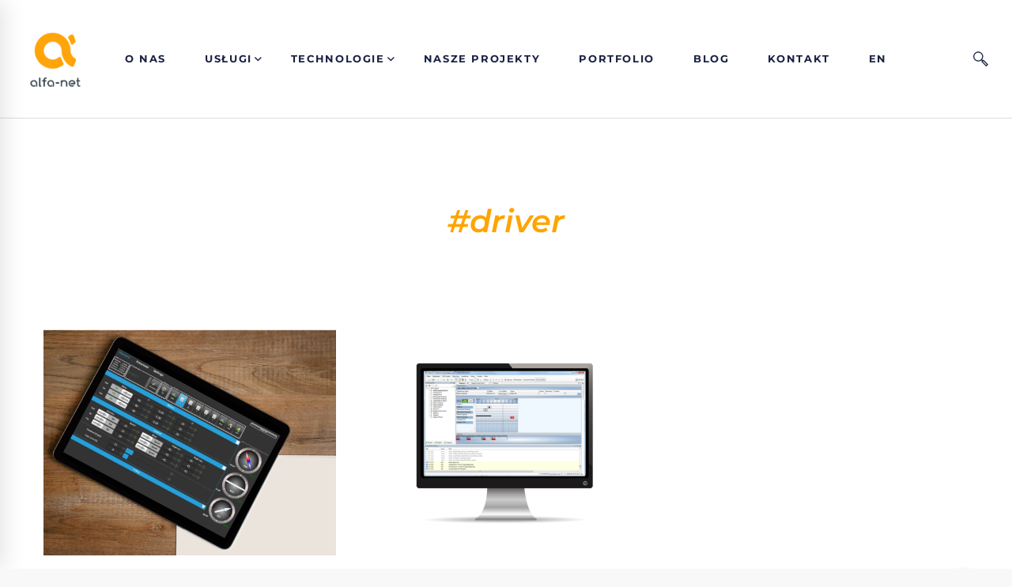

--- FILE ---
content_type: text/html; charset=UTF-8
request_url: https://alfa-net.pl/portfolio-category/driver/
body_size: 21655
content:
<!DOCTYPE html>
<html lang="pl-PL">
<head>
	<meta charset="UTF-8">
	<meta name="viewport" content="width=device-width, initial-scale=1">
	<link rel="profile" href="http://gmpg.org/xfn/11">
		<meta name='robots' content='index, follow, max-image-preview:large, max-snippet:-1, max-video-preview:-1' />

<!-- Google Tag Manager for WordPress by gtm4wp.com -->
<script data-cfasync="false" data-pagespeed-no-defer>
	var gtm4wp_datalayer_name = "dataLayer";
	var dataLayer = dataLayer || [];
</script>
<!-- End Google Tag Manager for WordPress by gtm4wp.com -->
	<!-- This site is optimized with the Yoast SEO plugin v24.1 - https://yoast.com/wordpress/plugins/seo/ -->
	<title>Archiwa: #driver - Alfa-Net - Software Development</title>
	<link rel="canonical" href="https://alfa-net.pl/portfolio-category/driver/" />
	<meta property="og:locale" content="pl_PL" />
	<meta property="og:type" content="article" />
	<meta property="og:title" content="Archiwa: #driver - Alfa-Net - Software Development" />
	<meta property="og:url" content="https://alfa-net.pl/portfolio-category/driver/" />
	<meta property="og:site_name" content="Alfa-Net - Software Development" />
	<meta name="twitter:card" content="summary_large_image" />
	<script type="application/ld+json" class="yoast-schema-graph">{"@context":"https://schema.org","@graph":[{"@type":"CollectionPage","@id":"https://alfa-net.pl/en/portfolio-category/driver/","url":"https://alfa-net.pl/en/portfolio-category/driver/","name":"Archiwa: #driver - Alfa-Net - Software Development","isPartOf":{"@id":"https://alfa-net.pl/#website"},"primaryImageOfPage":{"@id":"https://alfa-net.pl/en/portfolio-category/driver/#primaryimage"},"image":{"@id":"https://alfa-net.pl/en/portfolio-category/driver/#primaryimage"},"thumbnailUrl":"https://alfa-net.pl/wp-content/uploads/2017/06/maxima_portfolio-1.png","breadcrumb":{"@id":"https://alfa-net.pl/en/portfolio-category/driver/#breadcrumb"},"inLanguage":"pl-PL"},{"@type":"ImageObject","inLanguage":"pl-PL","@id":"https://alfa-net.pl/en/portfolio-category/driver/#primaryimage","url":"https://alfa-net.pl/wp-content/uploads/2017/06/maxima_portfolio-1.png","contentUrl":"https://alfa-net.pl/wp-content/uploads/2017/06/maxima_portfolio-1.png","width":993,"height":746,"caption":"ekran maximy"},{"@type":"BreadcrumbList","@id":"https://alfa-net.pl/en/portfolio-category/driver/#breadcrumb","itemListElement":[{"@type":"ListItem","position":1,"name":"Strona główna","item":"https://alfa-net.pl/"},{"@type":"ListItem","position":2,"name":"#driver"}]},{"@type":"WebSite","@id":"https://alfa-net.pl/#website","url":"https://alfa-net.pl/","name":"Alfa-Net - Software Development","description":"Software Development","publisher":{"@id":"https://alfa-net.pl/#organization"},"potentialAction":[{"@type":"SearchAction","target":{"@type":"EntryPoint","urlTemplate":"https://alfa-net.pl/?s={search_term_string}"},"query-input":{"@type":"PropertyValueSpecification","valueRequired":true,"valueName":"search_term_string"}}],"inLanguage":"pl-PL"},{"@type":"Organization","@id":"https://alfa-net.pl/#organization","name":"Alfa-Net","url":"https://alfa-net.pl/","logo":{"@type":"ImageObject","inLanguage":"pl-PL","@id":"https://alfa-net.pl/#/schema/logo/image/","url":"https://alfa-net.pl/wp-content/uploads/2020/03/logoGreyFont_withPadding-2.png","contentUrl":"https://alfa-net.pl/wp-content/uploads/2020/03/logoGreyFont_withPadding-2.png","width":767,"height":767,"caption":"Alfa-Net"},"image":{"@id":"https://alfa-net.pl/#/schema/logo/image/"},"sameAs":["https://www.facebook.com/alfanet.spk"]}]}</script>
	<!-- / Yoast SEO plugin. -->


<link href='https://fonts.gstatic.com' crossorigin rel='preconnect' />
<link rel="alternate" type="application/rss+xml" title="Alfa-Net - Software Development &raquo; Kanał z wpisami" href="https://alfa-net.pl/feed/" />
<link rel="alternate" type="application/rss+xml" title="Alfa-Net - Software Development &raquo; Kanał z komentarzami" href="https://alfa-net.pl/comments/feed/" />
<link rel="alternate" type="application/rss+xml" title="Kanał Alfa-Net - Software Development &raquo; #driver Portfolio Categories" href="https://alfa-net.pl/portfolio-category/driver/feed/" />
<script type="text/javascript">
/* <![CDATA[ */
window._wpemojiSettings = {"baseUrl":"https:\/\/s.w.org\/images\/core\/emoji\/15.0.3\/72x72\/","ext":".png","svgUrl":"https:\/\/s.w.org\/images\/core\/emoji\/15.0.3\/svg\/","svgExt":".svg","source":{"concatemoji":"https:\/\/alfa-net.pl\/wp-includes\/js\/wp-emoji-release.min.js"}};
/*! This file is auto-generated */
!function(i,n){var o,s,e;function c(e){try{var t={supportTests:e,timestamp:(new Date).valueOf()};sessionStorage.setItem(o,JSON.stringify(t))}catch(e){}}function p(e,t,n){e.clearRect(0,0,e.canvas.width,e.canvas.height),e.fillText(t,0,0);var t=new Uint32Array(e.getImageData(0,0,e.canvas.width,e.canvas.height).data),r=(e.clearRect(0,0,e.canvas.width,e.canvas.height),e.fillText(n,0,0),new Uint32Array(e.getImageData(0,0,e.canvas.width,e.canvas.height).data));return t.every(function(e,t){return e===r[t]})}function u(e,t,n){switch(t){case"flag":return n(e,"\ud83c\udff3\ufe0f\u200d\u26a7\ufe0f","\ud83c\udff3\ufe0f\u200b\u26a7\ufe0f")?!1:!n(e,"\ud83c\uddfa\ud83c\uddf3","\ud83c\uddfa\u200b\ud83c\uddf3")&&!n(e,"\ud83c\udff4\udb40\udc67\udb40\udc62\udb40\udc65\udb40\udc6e\udb40\udc67\udb40\udc7f","\ud83c\udff4\u200b\udb40\udc67\u200b\udb40\udc62\u200b\udb40\udc65\u200b\udb40\udc6e\u200b\udb40\udc67\u200b\udb40\udc7f");case"emoji":return!n(e,"\ud83d\udc26\u200d\u2b1b","\ud83d\udc26\u200b\u2b1b")}return!1}function f(e,t,n){var r="undefined"!=typeof WorkerGlobalScope&&self instanceof WorkerGlobalScope?new OffscreenCanvas(300,150):i.createElement("canvas"),a=r.getContext("2d",{willReadFrequently:!0}),o=(a.textBaseline="top",a.font="600 32px Arial",{});return e.forEach(function(e){o[e]=t(a,e,n)}),o}function t(e){var t=i.createElement("script");t.src=e,t.defer=!0,i.head.appendChild(t)}"undefined"!=typeof Promise&&(o="wpEmojiSettingsSupports",s=["flag","emoji"],n.supports={everything:!0,everythingExceptFlag:!0},e=new Promise(function(e){i.addEventListener("DOMContentLoaded",e,{once:!0})}),new Promise(function(t){var n=function(){try{var e=JSON.parse(sessionStorage.getItem(o));if("object"==typeof e&&"number"==typeof e.timestamp&&(new Date).valueOf()<e.timestamp+604800&&"object"==typeof e.supportTests)return e.supportTests}catch(e){}return null}();if(!n){if("undefined"!=typeof Worker&&"undefined"!=typeof OffscreenCanvas&&"undefined"!=typeof URL&&URL.createObjectURL&&"undefined"!=typeof Blob)try{var e="postMessage("+f.toString()+"("+[JSON.stringify(s),u.toString(),p.toString()].join(",")+"));",r=new Blob([e],{type:"text/javascript"}),a=new Worker(URL.createObjectURL(r),{name:"wpTestEmojiSupports"});return void(a.onmessage=function(e){c(n=e.data),a.terminate(),t(n)})}catch(e){}c(n=f(s,u,p))}t(n)}).then(function(e){for(var t in e)n.supports[t]=e[t],n.supports.everything=n.supports.everything&&n.supports[t],"flag"!==t&&(n.supports.everythingExceptFlag=n.supports.everythingExceptFlag&&n.supports[t]);n.supports.everythingExceptFlag=n.supports.everythingExceptFlag&&!n.supports.flag,n.DOMReady=!1,n.readyCallback=function(){n.DOMReady=!0}}).then(function(){return e}).then(function(){var e;n.supports.everything||(n.readyCallback(),(e=n.source||{}).concatemoji?t(e.concatemoji):e.wpemoji&&e.twemoji&&(t(e.twemoji),t(e.wpemoji)))}))}((window,document),window._wpemojiSettings);
/* ]]> */
</script>

<style id='wp-emoji-styles-inline-css' type='text/css'>

	img.wp-smiley, img.emoji {
		display: inline !important;
		border: none !important;
		box-shadow: none !important;
		height: 1em !important;
		width: 1em !important;
		margin: 0 0.07em !important;
		vertical-align: -0.1em !important;
		background: none !important;
		padding: 0 !important;
	}
</style>
<link rel='stylesheet' id='wp-block-library-css' href='https://alfa-net.pl/wp-includes/css/dist/block-library/style.min.css' type='text/css' media='all' />
<style id='classic-theme-styles-inline-css' type='text/css'>
/*! This file is auto-generated */
.wp-block-button__link{color:#fff;background-color:#32373c;border-radius:9999px;box-shadow:none;text-decoration:none;padding:calc(.667em + 2px) calc(1.333em + 2px);font-size:1.125em}.wp-block-file__button{background:#32373c;color:#fff;text-decoration:none}
</style>
<style id='global-styles-inline-css' type='text/css'>
body{--wp--preset--color--black: #000000;--wp--preset--color--cyan-bluish-gray: #abb8c3;--wp--preset--color--white: #ffffff;--wp--preset--color--pale-pink: #f78da7;--wp--preset--color--vivid-red: #cf2e2e;--wp--preset--color--luminous-vivid-orange: #ff6900;--wp--preset--color--luminous-vivid-amber: #fcb900;--wp--preset--color--light-green-cyan: #7bdcb5;--wp--preset--color--vivid-green-cyan: #00d084;--wp--preset--color--pale-cyan-blue: #8ed1fc;--wp--preset--color--vivid-cyan-blue: #0693e3;--wp--preset--color--vivid-purple: #9b51e0;--wp--preset--gradient--vivid-cyan-blue-to-vivid-purple: linear-gradient(135deg,rgba(6,147,227,1) 0%,rgb(155,81,224) 100%);--wp--preset--gradient--light-green-cyan-to-vivid-green-cyan: linear-gradient(135deg,rgb(122,220,180) 0%,rgb(0,208,130) 100%);--wp--preset--gradient--luminous-vivid-amber-to-luminous-vivid-orange: linear-gradient(135deg,rgba(252,185,0,1) 0%,rgba(255,105,0,1) 100%);--wp--preset--gradient--luminous-vivid-orange-to-vivid-red: linear-gradient(135deg,rgba(255,105,0,1) 0%,rgb(207,46,46) 100%);--wp--preset--gradient--very-light-gray-to-cyan-bluish-gray: linear-gradient(135deg,rgb(238,238,238) 0%,rgb(169,184,195) 100%);--wp--preset--gradient--cool-to-warm-spectrum: linear-gradient(135deg,rgb(74,234,220) 0%,rgb(151,120,209) 20%,rgb(207,42,186) 40%,rgb(238,44,130) 60%,rgb(251,105,98) 80%,rgb(254,248,76) 100%);--wp--preset--gradient--blush-light-purple: linear-gradient(135deg,rgb(255,206,236) 0%,rgb(152,150,240) 100%);--wp--preset--gradient--blush-bordeaux: linear-gradient(135deg,rgb(254,205,165) 0%,rgb(254,45,45) 50%,rgb(107,0,62) 100%);--wp--preset--gradient--luminous-dusk: linear-gradient(135deg,rgb(255,203,112) 0%,rgb(199,81,192) 50%,rgb(65,88,208) 100%);--wp--preset--gradient--pale-ocean: linear-gradient(135deg,rgb(255,245,203) 0%,rgb(182,227,212) 50%,rgb(51,167,181) 100%);--wp--preset--gradient--electric-grass: linear-gradient(135deg,rgb(202,248,128) 0%,rgb(113,206,126) 100%);--wp--preset--gradient--midnight: linear-gradient(135deg,rgb(2,3,129) 0%,rgb(40,116,252) 100%);--wp--preset--font-size--small: 13px;--wp--preset--font-size--medium: 20px;--wp--preset--font-size--large: 36px;--wp--preset--font-size--x-large: 42px;--wp--preset--spacing--20: 0.44rem;--wp--preset--spacing--30: 0.67rem;--wp--preset--spacing--40: 1rem;--wp--preset--spacing--50: 1.5rem;--wp--preset--spacing--60: 2.25rem;--wp--preset--spacing--70: 3.38rem;--wp--preset--spacing--80: 5.06rem;--wp--preset--shadow--natural: 6px 6px 9px rgba(0, 0, 0, 0.2);--wp--preset--shadow--deep: 12px 12px 50px rgba(0, 0, 0, 0.4);--wp--preset--shadow--sharp: 6px 6px 0px rgba(0, 0, 0, 0.2);--wp--preset--shadow--outlined: 6px 6px 0px -3px rgba(255, 255, 255, 1), 6px 6px rgba(0, 0, 0, 1);--wp--preset--shadow--crisp: 6px 6px 0px rgba(0, 0, 0, 1);}:where(.is-layout-flex){gap: 0.5em;}:where(.is-layout-grid){gap: 0.5em;}body .is-layout-flex{display: flex;}body .is-layout-flex{flex-wrap: wrap;align-items: center;}body .is-layout-flex > *{margin: 0;}body .is-layout-grid{display: grid;}body .is-layout-grid > *{margin: 0;}:where(.wp-block-columns.is-layout-flex){gap: 2em;}:where(.wp-block-columns.is-layout-grid){gap: 2em;}:where(.wp-block-post-template.is-layout-flex){gap: 1.25em;}:where(.wp-block-post-template.is-layout-grid){gap: 1.25em;}.has-black-color{color: var(--wp--preset--color--black) !important;}.has-cyan-bluish-gray-color{color: var(--wp--preset--color--cyan-bluish-gray) !important;}.has-white-color{color: var(--wp--preset--color--white) !important;}.has-pale-pink-color{color: var(--wp--preset--color--pale-pink) !important;}.has-vivid-red-color{color: var(--wp--preset--color--vivid-red) !important;}.has-luminous-vivid-orange-color{color: var(--wp--preset--color--luminous-vivid-orange) !important;}.has-luminous-vivid-amber-color{color: var(--wp--preset--color--luminous-vivid-amber) !important;}.has-light-green-cyan-color{color: var(--wp--preset--color--light-green-cyan) !important;}.has-vivid-green-cyan-color{color: var(--wp--preset--color--vivid-green-cyan) !important;}.has-pale-cyan-blue-color{color: var(--wp--preset--color--pale-cyan-blue) !important;}.has-vivid-cyan-blue-color{color: var(--wp--preset--color--vivid-cyan-blue) !important;}.has-vivid-purple-color{color: var(--wp--preset--color--vivid-purple) !important;}.has-black-background-color{background-color: var(--wp--preset--color--black) !important;}.has-cyan-bluish-gray-background-color{background-color: var(--wp--preset--color--cyan-bluish-gray) !important;}.has-white-background-color{background-color: var(--wp--preset--color--white) !important;}.has-pale-pink-background-color{background-color: var(--wp--preset--color--pale-pink) !important;}.has-vivid-red-background-color{background-color: var(--wp--preset--color--vivid-red) !important;}.has-luminous-vivid-orange-background-color{background-color: var(--wp--preset--color--luminous-vivid-orange) !important;}.has-luminous-vivid-amber-background-color{background-color: var(--wp--preset--color--luminous-vivid-amber) !important;}.has-light-green-cyan-background-color{background-color: var(--wp--preset--color--light-green-cyan) !important;}.has-vivid-green-cyan-background-color{background-color: var(--wp--preset--color--vivid-green-cyan) !important;}.has-pale-cyan-blue-background-color{background-color: var(--wp--preset--color--pale-cyan-blue) !important;}.has-vivid-cyan-blue-background-color{background-color: var(--wp--preset--color--vivid-cyan-blue) !important;}.has-vivid-purple-background-color{background-color: var(--wp--preset--color--vivid-purple) !important;}.has-black-border-color{border-color: var(--wp--preset--color--black) !important;}.has-cyan-bluish-gray-border-color{border-color: var(--wp--preset--color--cyan-bluish-gray) !important;}.has-white-border-color{border-color: var(--wp--preset--color--white) !important;}.has-pale-pink-border-color{border-color: var(--wp--preset--color--pale-pink) !important;}.has-vivid-red-border-color{border-color: var(--wp--preset--color--vivid-red) !important;}.has-luminous-vivid-orange-border-color{border-color: var(--wp--preset--color--luminous-vivid-orange) !important;}.has-luminous-vivid-amber-border-color{border-color: var(--wp--preset--color--luminous-vivid-amber) !important;}.has-light-green-cyan-border-color{border-color: var(--wp--preset--color--light-green-cyan) !important;}.has-vivid-green-cyan-border-color{border-color: var(--wp--preset--color--vivid-green-cyan) !important;}.has-pale-cyan-blue-border-color{border-color: var(--wp--preset--color--pale-cyan-blue) !important;}.has-vivid-cyan-blue-border-color{border-color: var(--wp--preset--color--vivid-cyan-blue) !important;}.has-vivid-purple-border-color{border-color: var(--wp--preset--color--vivid-purple) !important;}.has-vivid-cyan-blue-to-vivid-purple-gradient-background{background: var(--wp--preset--gradient--vivid-cyan-blue-to-vivid-purple) !important;}.has-light-green-cyan-to-vivid-green-cyan-gradient-background{background: var(--wp--preset--gradient--light-green-cyan-to-vivid-green-cyan) !important;}.has-luminous-vivid-amber-to-luminous-vivid-orange-gradient-background{background: var(--wp--preset--gradient--luminous-vivid-amber-to-luminous-vivid-orange) !important;}.has-luminous-vivid-orange-to-vivid-red-gradient-background{background: var(--wp--preset--gradient--luminous-vivid-orange-to-vivid-red) !important;}.has-very-light-gray-to-cyan-bluish-gray-gradient-background{background: var(--wp--preset--gradient--very-light-gray-to-cyan-bluish-gray) !important;}.has-cool-to-warm-spectrum-gradient-background{background: var(--wp--preset--gradient--cool-to-warm-spectrum) !important;}.has-blush-light-purple-gradient-background{background: var(--wp--preset--gradient--blush-light-purple) !important;}.has-blush-bordeaux-gradient-background{background: var(--wp--preset--gradient--blush-bordeaux) !important;}.has-luminous-dusk-gradient-background{background: var(--wp--preset--gradient--luminous-dusk) !important;}.has-pale-ocean-gradient-background{background: var(--wp--preset--gradient--pale-ocean) !important;}.has-electric-grass-gradient-background{background: var(--wp--preset--gradient--electric-grass) !important;}.has-midnight-gradient-background{background: var(--wp--preset--gradient--midnight) !important;}.has-small-font-size{font-size: var(--wp--preset--font-size--small) !important;}.has-medium-font-size{font-size: var(--wp--preset--font-size--medium) !important;}.has-large-font-size{font-size: var(--wp--preset--font-size--large) !important;}.has-x-large-font-size{font-size: var(--wp--preset--font-size--x-large) !important;}
.wp-block-navigation a:where(:not(.wp-element-button)){color: inherit;}
:where(.wp-block-post-template.is-layout-flex){gap: 1.25em;}:where(.wp-block-post-template.is-layout-grid){gap: 1.25em;}
:where(.wp-block-columns.is-layout-flex){gap: 2em;}:where(.wp-block-columns.is-layout-grid){gap: 2em;}
.wp-block-pullquote{font-size: 1.5em;line-height: 1.6;}
</style>
<link rel='stylesheet' id='esg-plugin-settings-css' href='https://alfa-net.pl/wp-content/plugins/essential-grid/public/assets/css/settings.css' type='text/css' media='all' />
<link rel='stylesheet' id='tp-fontello-css' href='https://alfa-net.pl/wp-content/plugins/essential-grid/public/assets/font/fontello/css/fontello.css' type='text/css' media='all' />
<link rel='stylesheet' id='trp-language-switcher-style-css' href='https://alfa-net.pl/wp-content/plugins/translatepress-multilingual/assets/css/trp-language-switcher.css' type='text/css' media='all' />
<link rel='stylesheet' id='cmplz-general-css' href='https://alfa-net.pl/wp-content/plugins/complianz-gdpr-premium/assets/css/cookieblocker.min.css' type='text/css' media='all' />
<link rel='stylesheet' id='chld_thm_cfg_parent-css' href='https://alfa-net.pl/wp-content/themes/tm-arden/style.css' type='text/css' media='all' />
<link rel='stylesheet' id='insight-style-css' href='https://alfa-net.pl/wp-content/themes/tm-arden/style.min.css' type='text/css' media='all' />
<style id='insight-style-inline-css' type='text/css'>
.page-mobile-menu-header {height: 100px}
.primary-font,.tm-button,button,input,select,textarea{font-family:Montserrat}.primary-font-important{font-family:Montserrat !important}::-moz-selection{color:#fff;background-color:#0e1220}::selection{color:#fff;background-color:#0e1220}body{font-size:18px}h1,.h1{font-size:23.1px}h2,.h2{font-size:22.4px}h3,.h3{font-size:22.4px}h4,.h4{font-size:16.8px}h5,.h5{font-size:14px}h6,.h6{font-size:9.8px}@media(min-width:544px) and(max-width:1199px){body{font-size:calc(18px +(18 - 18) *((100vw - 554px) / 646))}h1,.h1{font-size:calc(23.1px +(33 - 23.1) *((100vw - 554px) / 646))}h2,.h2{font-size:calc(22.4px +(32 - 22.4) *((100vw - 554px) / 646))}h3,.h3{font-size:calc(22.4px +(32 - 22.4) *((100vw - 554px) / 646))}h4,.h4{font-size:calc(16.8px +(24 - 16.8) *((100vw - 554px) / 646))}h5,.h5{font-size:calc(14px +(20 - 14) *((100vw - 554px) / 646))}h6,.h6{font-size:calc(9.8px +(14 - 9.8) *((100vw - 554px) / 646))}}.tm-sticky-kit.is_stuck{padding-top:100px}.boxed{max-width:1200px}@media(min-width:1200px){.container{max-width:1200px}}.primary-color,.topbar a,a.liked,blockquote,.comment-list .fn a,.widget_recent_entries a,.widget_recent_comments a,.widget_archive a,.widget_categories a,.widget_meta a,.widget_product_categories a,.widget_rss a,.widget_pages a,.widget_nav_menu a,.insight-core-bmw a,.tm-drop-cap.style-1 .drop-cap,.tm-button,.tm-button.style-1.tm-button-default:hover,.tm-button.style-1.tm-button-primary:hover,.tm-button.style-2.tm-button-white:hover,.tm-button.style-3.tm-button-default,.wpcf7-text.wpcf7-text,.wpcf7-textarea,.tm-list--icon .tm-list__marker,.tm-list--h-flow .tm-list__title,.tm-info-boxes.style-metro .grid-item.skin-secondary .box-title,.tm-info-boxes.style-metro .grid-item.skin-secondary .box-text,.tm-social-networks__link,.tm-counter.style-1 .number-wrap,.tm-countdown.skin-dark .number,.tm-countdown.skin-dark .separator,.tm-swiper.nav-style-1 .swiper-nav-button,.tm-grid-wrapper .btn-filter,.tm-mailchimp-form.skin-primary input[type=text],.tm-mailchimp-form.skin-primary input[type=email],.page-template-one-page-scroll[data-row-skin='dark'] #fp-nav ul li .fp-tooltip,.page-links>span,.page-links>a,.page-links>a:hover,.page-links>a:focus,.page-pagination li a,.page-pagination li span,.comment-nav-links li a,.comment-nav-links li span,.comment-list .fn,.gmap-marker-content,.vc_tta-color-primary.vc_tta-style-outline .vc_tta-panel .vc_tta-panel-title>a,.wpb-js-composer .vc_tta-style-arden-01 .vc_tta-tab,.wpb-js-composer .vc_tta-style-arden-03 .vc_tta-tab,.portfolio-details-list label{color:#0e1220}.primary-color-important,.primary-color-hover-important:hover,.rev-button-fill-primary:hover,.rev-button-outline-primary,.page-template-one-page-scroll[data-row-skin='dark'] .popup-search-wrap i,.page-template-one-page-scroll[data-row-skin='dark'] .mini-cart .mini-cart-icon{color:#0e1220!important}.primary-background-color,.lg-backdrop,.page-loading,.page-popup-search,.page-close-mobile-menu i,.page-close-mobile-menu i:before,.page-close-mobile-menu i:after,.tm-grid-wrapper .filter-counter,.tm-blog.style-1 .post-quote,.tm-blog.style-2 .post-overlay,.tm-blog.style-3 .post-quote,.tm-blog.style-3 .post-overlay,.tm-blog.style-4 .post-overlay,.single-post .post-feature .post-quote,.tm-button.style-1.tm-button-default,.tm-button.style-1.tm-button-primary,.tm-button.style-2.tm-button-default:hover,.tm-button.style-2.tm-button-primary:hover,.scrollup,.tm-team-member.style-1 .overlay,.tm-swiper.nav-style-2 .swiper-nav-button:hover,.tm-swiper.nav-style-3 .swiper-nav-button:hover,.tm-blockquote.skin-dark,.tm-drop-cap.style-2 .drop-cap,.tm-portfolio [data-overlay-animation='hover-dir'] .post-overlay,.tm-portfolio [data-overlay-animation='faded'] .post-overlay,.single-portfolio .swiper-nav-button:hover,.single-portfolio .related-portfolio-wrap .post-overlay,.tm-gallery .overlay,.scrollup,.page-preloader .object,.portfolio-details-gallery .gallery-item .overlay,.vc_tta-color-primary.vc_tta-style-classic .vc_tta-tab>a,.vc_tta-color-primary.vc_tta-style-classic .vc_tta-panel .vc_tta-panel-heading,.vc_tta-tabs.vc_tta-color-primary.vc_tta-style-modern .vc_tta-tab>a,.vc_tta-color-primary.vc_tta-style-modern .vc_tta-panel .vc_tta-panel-heading,.vc_tta-color-primary.vc_tta-style-flat .vc_tta-panel .vc_tta-panel-body,.vc_tta-color-primary.vc_tta-style-flat .vc_tta-panel .vc_tta-panel-heading,.vc_tta-color-primary.vc_tta-style-flat .vc_tta-tab>a,.vc_tta-color-primary.vc_tta-style-outline .vc_tta-panel:not(.vc_active) .vc_tta-panel-heading:focus,.vc_tta-color-primary.vc_tta-style-outline .vc_tta-panel:not(.vc_active) .vc_tta-panel-heading:hover,.vc_tta-color-primary.vc_tta-style-outline .vc_tta-tab:not(.vc_active)>a:focus,.vc_tta-color-primary.vc_tta-style-outline .vc_tta-tab:not(.vc_active)>a:hover,.wpb-js-composer .vc_tta-style-arden-01 .vc_tta-tab.vc_active>a,.wpb-js-composer .vc_tta-style-arden-03 .vc_tta-tab.vc_active>a{background-color:#0e1220}.primary-background-color-important,.primary-background-color-hover-important:hover,.rev-button-fill-primary,.rev-button-outline-primary:hover,.mejs-controls .mejs-time-rail .mejs-time-current,.page-template-one-page-scroll[data-row-skin='dark'] .page-open-mobile-menu i,.page-template-one-page-scroll[data-row-skin='dark'] .page-open-mobile-menu i:before,.page-template-one-page-scroll[data-row-skin='dark'] .page-open-mobile-menu i:after,.page-template-one-page-scroll[data-row-skin='dark'] .page-open-main-menu i,.page-template-one-page-scroll[data-row-skin='dark'] .page-open-main-menu i:before,.page-template-one-page-scroll[data-row-skin='dark'] .page-open-main-menu i:after{background-color:#0e1220!important}.primary-border-color,.tm-button.style-1.tm-button-default,.tm-button.style-1.tm-button-primary,.tm-button.style-2.tm-button-default:hover,.tm-button.style-2.tm-button-primary,.tagcloud a:hover,.vc_tta-color-primary.vc_tta-style-classic .vc_tta-panel .vc_tta-panel-heading,.vc_tta-color-primary.vc_tta-style-outline .vc_tta-panel .vc_tta-panel-heading,.vc_tta-color-primary.vc_tta-style-outline .vc_tta-controls-icon::after,.vc_tta-color-primary.vc_tta-style-outline .vc_tta-controls-icon::before,.vc_tta-color-primary.vc_tta-style-outline .vc_tta-panel .vc_tta-panel-body,.vc_tta-color-primary.vc_tta-style-outline .vc_tta-panel .vc_tta-panel-body::after,.vc_tta-color-primary.vc_tta-style-outline .vc_tta-panel .vc_tta-panel-body::before,.vc_tta-tabs.vc_tta-color-primary.vc_tta-style-outline .vc_tta-tab>a,.tm-mailchimp-form.skin-primary input[type=text],.tm-mailchimp-form.skin-primary input[type=email]{border-color:#0e1220}.primary-border-color-important,.primary-border-color-hover-important:hover,.rev-button-fill-primary,.rev-button-outline-primary{border-color:#0e1220!important}.tm-grid-wrapper .filter-counter:before,.wpb-js-composer .vc_tta-style-arden-01 .vc_tta-tab.vc_active:after{border-top-color:#0e1220}input[type='text']:focus,input[type='email']:focus,input[type='url']:focus,input[type='password']:focus,input[type='search']:focus,input[type='number']:focus,input[type='tel']:focus,input[type='range']:focus,input[type='date']:focus,input[type='month']:focus,input[type='week']:focus,input[type='time']:focus,input[type='datetime']:focus,input[type='datetime-local']:focus,input[type='color']:focus,textarea:focus{border-bottom-color:#0e1220}.wpb-js-composer .vc_tta-style-arden-03 .vc_tta-tab.vc_active:after{border-left-color:#0e1220}.secondary-color,.tm-button.style-1.tm-button-default,.tm-button.style-1.tm-button-secondary:hover,.tm-button.style-2.tm-button-default:hover,.tm-button.style-2.tm-button-secondary,.tm-button.style-3.tm-button-secondary,.tm-contact-form-7.skin-secondary .wpcf7-text.wpcf7-text,.tm-contact-form-7.skin-secondary .wpcf7-textarea,.tm-contact-form-7.skin-secondary .wpcf7-select,.tm-list--h-flow .tm-list__marker,.tm-list--vertical-numbered .tm-list__marker,.tm-pricing.tm-pricing-box.style-2 .price-wrap,.tm-pricing .tm-pricing-list>li>i,.tm-twitter .tweet:before,.tm-swiper.nav-style-1 .swiper-nav-button:hover,.tm-countdown.skin-light .number,.tm-popup-video .video-play i:hover,.tm-popup-video.style-button .video-play i,.tm-box-icon.style-1 .icon,.tm-accordion .accordion-section.active .accordion-title,.tm-accordion .accordion-section:hover .accordion-title,.highlight-text mark,.typed-text mark,.tm-info-boxes.style-metro .grid-item.skin-primary .box-title,.single-post .page-main-content .post-categories,.single-post .page-main-content .post-tags span,.single-post .related-posts .related-post-title a:hover,.tm-blog.style-1 .post-title a:hover,.tm-blog.style-1 .post-categories,.tm-blog.style-2 .post-title a:hover,.tm-blog.style-2 .post-categories,.tm-blog.style-3 .post-title a:hover,.tm-blog.style-3 .post-categories,.tm-blog.style-4 .post-title a:hover,.tm-blog.style-4 .post-categories,.tm-blog.style-5 .post-categories,.tm-blog.style-5 .post-title a:hover,.tm-portfolio [data-overlay-animation='hover-dir'] .post-overlay-title a,.tm-portfolio [data-overlay-animation='hover-dir'] .post-overlay-categories a:hover,.tm-portfolio [data-overlay-animation='faded'] .post-overlay-title a,.tm-portfolio [data-overlay-animation='faded'] .post-overlay-categories a:hover,.tm-portfolio .post-title:hover,.tm-portfolio .post-categories a:hover,.tm-mailchimp-form.skin-secondary input[type=text],.tm-mailchimp-form.skin-secondary input[type=email],.tm-menu .menu-price,.page-content .tm-custom-menu.style-1 .menu a:hover,.page-template-blog-fullscreen-slider .post-categories,.page-template-blog-fullscreen-slider .post-title a:hover,.page-template-portfolio-fullscreen-slider .portfolio-categories,.page-template-portfolio-fullscreen-slider .portfolio-title a:hover,.page-template-portfolio-fullscreen-split-slider .portfolio-categories,.page-template-portfolio-fullscreen-split-slider .portfolio-title a:hover,.page-template-portfolio-fullscreen-split-slider .tm-social-network a:hover,.page-template-portfolio-fullscreen-carousel-slider .portfolio-categories,.page-template-portfolio-fullscreen-carousel-slider .portfolio-title a:hover,.single-portfolio .related-portfolio-wrap .post-overlay-title a,.single-portfolio .related-portfolio-wrap .post-overlay-categories a:hover,.page-content .widget-title,.page-content .widgettitle,.gmap-marker-title,.page-popup-search .search-field,.page-popup-search .search-field:focus,.page-popup-search .form-description,.widget_search .search-submit i,.widget_product_search .search-submit i,.cs-countdown .number,.tm-view-demo-icon .item-icon,.menu--primary .menu-item-feature,.page-template-maintenance .maintenance-title{color:#ffa408}.page-popup-search .search-field:-webkit-autofill{-webkit-text-fill-color:#ffa408}.secondary-color-important,.secondary-color-hover-important:hover{color:#ffa408!important}.secondary-background-color,.page-loading .sk-child,.animated-dot .middle-dot,.animated-dot div[class*='signal'],.tm-contact-form-7.skin-secondary .wpcf7-submit:hover,.lg-progress-bar .lg-progress,.tm-grid-wrapper .btn-filter:hover .filter-text:after,.tm-grid-wrapper .btn-filter.current .filter-text:after,.tm-blog.style-1 .post-item .post-link,.tm-blog.style-3 .post-item .post-link,.tm-blog.style-5 .post-item .post-link,.single-post .post-feature .post-link,.tm-info-boxes.style-metro .grid-item.skin-secondary,.tm-button.style-1.tm-button-secondary,.tm-button.style-2.tm-button-secondary:hover,.tm-timeline ul li:after,.tm-pricing.tm-pricing-box.style-1 .price-wrap,.page-template-fullscreen-split-feature .tm-social-network a span:after,.tm-mailchimp-form.skin-secondary button:hover,.tm-mailchimp-form.skin-secondary button:focus,.tm-mailchimp-form.skin-secondary input[type=submit]:hover,.tm-mailchimp-form.skin-secondary input[type=submit]:focus,.tm-mailchimp-form.skin-secondary input[type=reset]:hover,.tm-mailchimp-form.skin-secondary input[type=reset]:focus,.maintenance-progress:before,.go-to-single.page-template-blog-fullscreen-slider .post-overlay,.tm-social-networks.tm-social-networks--title .tm-social-networks__link span:after,.tm-view-demo .overlay,.mCS-arden .mCSB_scrollTools.mCSB_scrollTools_horizontal .mCSB_dragger .mCSB_dragger_bar,.tm-popup-video.button-style-2 .video-play{background-color:#ffa408}.secondary-background-color-important,.secondary-background-color-hover-important:hover,.rev-button-outline-secondary:hover{background-color:#ffa408!important}.secondary-border-color,.tm-button.style-1.tm-button-default:hover,.tm-button.style-1.tm-button-secondary,.tm-button.style-2.tm-button-default,.tm-button.style-2.tm-button-secondary,.tm-button.style-3 span,.tm-contact-form-7.skin-secondary .wpcf7-submit:hover,.lg-outer .lg-thumb-item.active,.lg-outer .lg-thumb-item:hover,.tm-accordion .accordion-section.active .accordion-title,.tm-accordion .accordion-section:hover .accordion-title,.tm-swiper.pagination-style-1 .swiper-pagination-bullet:hover,.tm-swiper.pagination-style-1 .swiper-pagination-bullet-active,.page-template-portfolio-fullscreen-split-slider #multiscroll-nav .active span,.tm-mailchimp-form.skin-secondary button:hover,.tm-mailchimp-form.skin-secondary button:focus,.tm-mailchimp-form.skin-secondary input[type=submit]:hover,.tm-mailchimp-form.skin-secondary input[type=submit]:focus,.tm-mailchimp-form.skin-secondary input[type=reset]:hover,.tm-mailchimp-form.skin-secondary input[type=reset]:focus,.page-links>span,.page-links>a:hover,.page-links>a:focus,.comment-nav-links li a:hover,.comment-nav-links li .current,.page-pagination li a:hover,.page-pagination li .current{border-color:#ffa408}.secondary-border-color-important,.secondary-border-color-hover-important:hover,#fp-nav ul li a.active span,.fp-slidesNav ul li a.active span,.rev-button-outline-secondary{border-color:#ffa408!important}.popup-search-opened .page-popup-search .search-field,.desktop-menu .menu--primary .sub-menu,.desktop-menu .menu--primary .children,.mini-cart .widget_shopping_cart_content,input[type='text'],input[type='email'],input[type='url'],input[type='password'],input[type='search'],input[type='number'],input[type='tel'],input[type='range'],input[type='date'],input[type='month'],input[type='week'],input[type='time'],input[type='datetime'],input[type='datetime-local'],input[type='color'],textarea,select,select:focus,.wpb-js-composer .vc_tta-style-arden-02 .vc_tta-tab.vc_active,.header04 .navigation .menu__container>.current-menu-item>a>.menu-item-title,.header04 .navigation .menu__container>li>a:hover>.menu-item-title{border-bottom-color:#ffa408}.tm-pricing .tm-pricing-rating{border-right-color:#ffa408!important}.tm-blockquote.skin-light path{fill:#ffa408}
</style>
<link rel='stylesheet' id='font-awesome-css' href='https://alfa-net.pl/wp-content/themes/tm-arden/assets/fonts/awesome/css/fontawesome-all.min.css' type='text/css' media='all' />
<link rel='stylesheet' id='pe-stroke-7-css' href='https://alfa-net.pl/wp-content/themes/tm-arden/assets/libs/pixeden-stroke-7-icon/css/pe-icon-7-stroke.min.css' type='text/css' media='all' />
<link rel='stylesheet' id='justifiedGallery-css' href='https://alfa-net.pl/wp-content/themes/tm-arden/assets/custom_libs/justifiedGallery/justifiedGallery.min.css' type='text/css' media='all' />
<link rel='stylesheet' id='chld_thm_cfg_separate-css' href='https://alfa-net.pl/wp-content/themes/tm-arden-child/ctc-style.css' type='text/css' media='all' />
<link rel='stylesheet' id='font-awesome-v4-shims-css' href='https://alfa-net.pl/wp-content/themes/tm-arden/assets/fonts/awesome/css/v4-shims.min.css' type='text/css' media='all' />
<link rel='stylesheet' id='js_composer_front-css' href='https://alfa-net.pl/wp-content/plugins/js_composer/assets/css/js_composer.min.css' type='text/css' media='all' />
<script type="text/javascript" src="https://alfa-net.pl/wp-includes/js/jquery/jquery.min.js" id="jquery-core-js"></script>
<script type="text/javascript" src="https://alfa-net.pl/wp-includes/js/jquery/jquery-migrate.min.js" id="jquery-migrate-js"></script>
<script type="text/javascript" src="https://alfa-net.pl/wp-content/plugins/revslider/public/assets/js/rbtools.min.js" async id="tp-tools-js"></script>
<script type="text/javascript" src="https://alfa-net.pl/wp-content/plugins/revslider/public/assets/js/rs6.min.js" async id="revmin-js"></script>
<script></script><link rel="https://api.w.org/" href="https://alfa-net.pl/wp-json/" /><link rel="EditURI" type="application/rsd+xml" title="RSD" href="https://alfa-net.pl/xmlrpc.php?rsd" />
<meta name="generator" content="WordPress 6.5.7" />
<link rel="alternate" hreflang="pl-PL" href="https://alfa-net.pl/portfolio-category/driver/"/>
<link rel="alternate" hreflang="en-GB" href="https://alfa-net.pl/en/portfolio-category/driver/"/>
<link rel="alternate" hreflang="pl" href="https://alfa-net.pl/portfolio-category/driver/"/>
<link rel="alternate" hreflang="en" href="https://alfa-net.pl/en/portfolio-category/driver/"/>
			<style>.cmplz-hidden {
					display: none !important;
				}</style>
<!-- Google Tag Manager for WordPress by gtm4wp.com -->
<!-- GTM Container placement set to automatic -->
<script data-cfasync="false" data-pagespeed-no-defer>
	var dataLayer_content = {"pagePostType":"portfolio","pagePostType2":"tax-portfolio","pageCategory":[]};
	dataLayer.push( dataLayer_content );
</script>
<script data-cfasync="false" data-pagespeed-no-defer>
(function(w,d,s,l,i){w[l]=w[l]||[];w[l].push({'gtm.start':
new Date().getTime(),event:'gtm.js'});var f=d.getElementsByTagName(s)[0],
j=d.createElement(s),dl=l!='dataLayer'?'&l='+l:'';j.async=true;j.src=
'//www.googletagmanager.com/gtm.js?id='+i+dl;f.parentNode.insertBefore(j,f);
})(window,document,'script','dataLayer','GTM-MHVS9LS');
</script>
<!-- End Google Tag Manager for WordPress by gtm4wp.com --><!-- Analytics by WP Statistics - https://wp-statistics.com -->
<script>cookieAuthorName = "";cookieAuthorEmail = "";</script><meta name="generator" content="Powered by WPBakery Page Builder - drag and drop page builder for WordPress."/>
<meta name="generator" content="Powered by Slider Revolution 6.6.20 - responsive, Mobile-Friendly Slider Plugin for WordPress with comfortable drag and drop interface." />
<link rel="icon" href="https://alfa-net.pl/wp-content/uploads/2020/03/cropped-LogoGreyFont-1-32x32.png" sizes="32x32" />
<link rel="icon" href="https://alfa-net.pl/wp-content/uploads/2020/03/cropped-LogoGreyFont-1-192x192.png" sizes="192x192" />
<link rel="apple-touch-icon" href="https://alfa-net.pl/wp-content/uploads/2020/03/cropped-LogoGreyFont-1-180x180.png" />
<meta name="msapplication-TileImage" content="https://alfa-net.pl/wp-content/uploads/2020/03/cropped-LogoGreyFont-1-270x270.png" />
<script>function setREVStartSize(e){
			//window.requestAnimationFrame(function() {
				window.RSIW = window.RSIW===undefined ? window.innerWidth : window.RSIW;
				window.RSIH = window.RSIH===undefined ? window.innerHeight : window.RSIH;
				try {
					var pw = document.getElementById(e.c).parentNode.offsetWidth,
						newh;
					pw = pw===0 || isNaN(pw) || (e.l=="fullwidth" || e.layout=="fullwidth") ? window.RSIW : pw;
					e.tabw = e.tabw===undefined ? 0 : parseInt(e.tabw);
					e.thumbw = e.thumbw===undefined ? 0 : parseInt(e.thumbw);
					e.tabh = e.tabh===undefined ? 0 : parseInt(e.tabh);
					e.thumbh = e.thumbh===undefined ? 0 : parseInt(e.thumbh);
					e.tabhide = e.tabhide===undefined ? 0 : parseInt(e.tabhide);
					e.thumbhide = e.thumbhide===undefined ? 0 : parseInt(e.thumbhide);
					e.mh = e.mh===undefined || e.mh=="" || e.mh==="auto" ? 0 : parseInt(e.mh,0);
					if(e.layout==="fullscreen" || e.l==="fullscreen")
						newh = Math.max(e.mh,window.RSIH);
					else{
						e.gw = Array.isArray(e.gw) ? e.gw : [e.gw];
						for (var i in e.rl) if (e.gw[i]===undefined || e.gw[i]===0) e.gw[i] = e.gw[i-1];
						e.gh = e.el===undefined || e.el==="" || (Array.isArray(e.el) && e.el.length==0)? e.gh : e.el;
						e.gh = Array.isArray(e.gh) ? e.gh : [e.gh];
						for (var i in e.rl) if (e.gh[i]===undefined || e.gh[i]===0) e.gh[i] = e.gh[i-1];
											
						var nl = new Array(e.rl.length),
							ix = 0,
							sl;
						e.tabw = e.tabhide>=pw ? 0 : e.tabw;
						e.thumbw = e.thumbhide>=pw ? 0 : e.thumbw;
						e.tabh = e.tabhide>=pw ? 0 : e.tabh;
						e.thumbh = e.thumbhide>=pw ? 0 : e.thumbh;
						for (var i in e.rl) nl[i] = e.rl[i]<window.RSIW ? 0 : e.rl[i];
						sl = nl[0];
						for (var i in nl) if (sl>nl[i] && nl[i]>0) { sl = nl[i]; ix=i;}
						var m = pw>(e.gw[ix]+e.tabw+e.thumbw) ? 1 : (pw-(e.tabw+e.thumbw)) / (e.gw[ix]);
						newh =  (e.gh[ix] * m) + (e.tabh + e.thumbh);
					}
					var el = document.getElementById(e.c);
					if (el!==null && el) el.style.height = newh+"px";
					el = document.getElementById(e.c+"_wrapper");
					if (el!==null && el) {
						el.style.height = newh+"px";
						el.style.display = "block";
					}
				} catch(e){
					console.log("Failure at Presize of Slider:" + e)
				}
			//});
		  };</script>
<style id="kirki-inline-styles">.page-header-inner{background-color:rgba(255, 255, 255, 1);border-bottom-color:#ddd;background-repeat:no-repeat;background-position:center center;background-attachment:scroll;padding-top:0px;padding-bottom:0px;margin-top:0px;margin-bottom:0px;-webkit-background-size:cover;-moz-background-size:cover;-ms-background-size:cover;-o-background-size:cover;background-size:cover;}.page-open-mobile-menu i, .page-open-mobile-menu i:before, .page-open-mobile-menu i:after, .page-open-main-menu i, .page-open-main-menu i:before, .page-open-main-menu i:after{background-color:#182141;}.header-right > div > i, .popup-search-wrap i, .mini-cart .mini-cart-icon{color:#182141;}.headroom--not-top .page-header-inner{height:70px;padding-top:0px;padding-bottom:0px;background:rgba( 255, 255, 255, 1 );}.headroom--not-top.headroom--not-top .menu--primary .menu__container > li > a,.headroom--not-top.headroom--not-top .menu--primary .menu__container > ul > li >a{padding-top:27px;padding-bottom:27px;padding-left:22px;padding-right:22px;}.headroom--not-top .branding__logo .sticky-logo{width:50px;padding-top:18px;padding-right:0px;padding-bottom:18px;padding-left:0px;}.headroom--not-top .menu--primary > ul > li > a{color:#222;}.headroom--not-top .menu--primary > ul > li:hover > a, .headroom--not-top .menu--primary > ul > li > a:focus, .headroom--not-top .menu--primary > ul > li.current-menu-item > a, .headroom--not-top .menu--primary > ul > li.current-menu-item > a .menu-item-title{color:#182141;}.headroom--not-top .menu--primary .menu__container > li.menu-item-has-children > a:after{color:rgba(17,17,17 ,0.5);}.headroom--not-top .menu--primary .menu__container > li.menu-item-has-children:hover > a:after{color:#182141;}.headroom--not-top .menu--primary .sm-simple > li:hover > a .menu-item-title:after, .headroom--not-top .menu--primary .sm-simple > li.current-menu-item > a .menu-item-title:after, .headroom--not-top .menu--primary .sm-simple > li.current-menu-parent > a .menu-item-title:after{background-color:#ffa400;}.headroom--not-top .page-open-mobile-menu i, .headroom--not-top .page-open-mobile-menu i:before, .headroom--not-top .page-open-mobile-menu i:after, .headroom--not-top .page-open-main-menu i, .headroom--not-top .page-open-main-menu i:before, .headroom--not-top .page-open-main-menu i:after{background-color:#182141;}.headroom--not-top .header-right > div > i, .headroom--not-top .popup-search-wrap i, .headroom--not-top .mini-cart .mini-cart-icon{color:#182141;}.desktop-menu .menu--primary .menu__container > li > a{padding-top:67px;padding-bottom:67px;padding-left:22px;padding-right:22px;}.desktop-menu .menu--primary .menu__container > li{margin-top:0px;margin-bottom:0px;margin-left:0px;margin-right:0px;}.menu--primary li > a{font-family:Montserrat;font-weight:700;letter-spacing:1.62px;line-height:1.2;text-transform:uppercase;font-size:13px;color:#182141;}.menu--primary li:hover > a, .menu--primary > ul > li > a:hover, .menu--primary > ul > li > a:focus, .menu--primary .current-menu-item > a{color:#182141;}.menu--primary .sm-simple > li:hover > a .menu-item-title:after, .menu--primary .sm-simple > li.current-menu-item > a .menu-item-title:after, .menu--primary .sm-simple > li.current-menu-parent > a .menu-item-title:after{background-color:#ffa400;}.menu--primary .sub-menu li > a, .menu--primary .children li > a, .menu--primary .tm-list .item-wrapper{font-family:Montserrat;font-weight:400;letter-spacing:0em;line-height:1.2;text-transform:none;}.menu--primary .sub-menu li > a, .menu--primary .children li > a, .menu--primary .tm-list .item-title{font-size:17px;}.menu--primary .children,.menu--primary .sub-menu{background-color:#fff;}.menu--primary .children li > a,.menu--primary .sub-menu li > a,.menu--primary .tm-list .item-wrapper{color:#878c9b;}.menu--primary .children li:hover > a,.menu--primary .children li:hover > a:after,.menu--primary .sub-menu li.current-menu-ancestor > a,.menu--primary .sub-menu li.current-menu-item > a,.menu--primary .sub-menu li:hover > a,.menu--primary .sub-menu li:hover > a:after,.menu--primary .tm-list li:hover .item-wrapper{color:#ffa400;}.menu--primary .children li:hover > a,.menu--primary .sub-menu li.current-menu-ancestor > a,.menu--primary .sub-menu li.current-menu-item > a,.menu--primary .sub-menu li:hover > a,.menu--primary .tm-list li:hover > a{background-color:rgba( 255, 255, 255, 0 );}.menu--primary .children li + li > a,.menu--primary .mega-menu .menu li + li > a,.menu--primary .sub-menu li + li > a,.menu--primary .tm-list li + li .item-wrapper{border-color:rgba( 255, 255, 255, 0 );}.page-off-canvas-main-menu{background-color:#182141;}.page-off-canvas-main-menu .menu__container > li > a,.page-off-canvas-main-menu .menu__container > ul > li >a{padding-top:0;padding-bottom:0;padding-left:0;padding-right:0;}.page-off-canvas-main-menu .menu__container a{font-family:Karla;font-weight:400;line-height:1.7;text-transform:none;font-size:32px;color:#fff;}.page-off-canvas-main-menu .menu__container a:hover, .page-off-canvas-main-menu .menu__container a:focus{color:#ffa400;}.page-off-canvas-main-menu .menu__container .sub-menu a{font-size:20px;}.page-off-canvas-main-menu .menu__container .sub-menu a, .page-off-canvas-main-menu .widgettitle{color:#fff;}.page-off-canvas-main-menu .menu__container .sub-menu a:hover{color:#ffa400;}.page-mobile-main-menu .menu__container li > a, .page-mobile-main-menu .menu__container .tm-list__title{font-family:Karla;font-weight:400;letter-spacing:0em;line-height:1.5;text-transform:none;}.page-mobile-main-menu{background-color:#182141;}.page-mobile-main-menu .menu__container{text-align:left;}.page-mobile-main-menu .menu__container > li > a{padding-top:10px;padding-bottom:10px;padding-left:0;padding-right:0;font-size:20px;color:#fff;}.page-mobile-main-menu .menu__container > li > a:hover, .page-mobile-main-menu .current-menu-item > a .menu-item-title{color:#ffa400;}.page-mobile-main-menu .menu__container > li + li > a, .page-mobile-main-menu .menu__container > li.opened > a{border-color:rgba(255,255,255,.1);}.page-mobile-main-menu .sub-menu a{padding-top:8px;padding-bottom:8px;padding-left:0;padding-right:0;}.page-mobile-main-menu .sub-menu li > a, .page-mobile-main-menu .tm-list__item{font-size:17px;color:#878c9b;}.page-mobile-main-menu .sub-menu li > a:hover, .page-mobile-main-menu .tm-list__item:hover{color:#ffa400;}.page-mobile-main-menu .widgettitle{font-family:Karla;font-weight:700;letter-spacing:0em;line-height:1.5;text-transform:uppercase;font-size:14px;color:#ffffff;}.page-title-bar-inner{background-color:rgba(30,115,190,0);background:rgba(30,115,190,0);background-repeat:no-repeat;background-position:center center;background-attachment:scroll;padding-top:100px;padding-bottom:50px;margin-top:0px;margin-bottom:0px;-webkit-background-size:cover;-moz-background-size:cover;-ms-background-size:cover;-o-background-size:cover;background-size:cover;}.page-title-bar-overlay{background-color:rgba(24,33,65,0);}.page-title-bar-heading .heading{font-family:Montserrat;font-weight:600;font-style:italic;letter-spacing:0,05em;line-height:1,2;text-transform:none;color:#ffa400;font-size:40px;}.page-footer, .page-footer a{font-family:Montserrat;font-weight:600;letter-spacing:0em;line-height:1.85;font-size:16px;}.page-footer-inner{background-color:#0e1220;background-repeat:no-repeat;background-position:center center;background-attachment:scroll;padding-top:160px;padding-bottom:30px;-webkit-background-size:cover;-moz-background-size:cover;-ms-background-size:cover;-o-background-size:cover;background-size:cover;}.page-footer-overlay{background-color:rgba( 0, 0, 0, 0 );}.page-footer{color:#878c9b;}.page-footer a, .page-footer .widget_recent_entries li a, .page-footer .widget_recent_comments li a, .page-footer .widget_archive li a, .page-footer .widget_categories li a, .page-footer .widget_meta li a, .page-footer .widget_product_categories li a, .page-footer .widget_rss li a, .page-footer .widget_pages li a, .page-footer .widget_nav_menu li a, .page-footer .insight-core-bmw li a{color:#878c9b;}.page-footer a:hover, .page-footer .widget_recent_entries li a:hover, .page-footer .widget_recent_comments li a:hover, .page-footer .widget_archive li a:hover, .page-footer .widget_categories li a:hover, .page-footer .widget_meta li a:hover, .page-footer .widget_product_categories li a:hover, .page-footer .widget_rss li a:hover, .page-footer .widget_pages li a:hover, .page-footer .widget_nav_menu li a:hover, .page-footer .insight-core-bmw li a:hover{color:#ffa400;}.page-footer .widget-title{color:#ffa400;border-color:rgba(255,255,255, 0);}.footer{margin-top:0px;margin-bottom:0px;}.site{background-color:#fff;}body.boxed .site{background-repeat:no-repeat;background-position:left top;background-attachment:fixed;-webkit-background-size:cover;-moz-background-size:cover;-ms-background-size:cover;-o-background-size:cover;background-size:cover;}.page-content{background-color:inherit;background-repeat:no-repeat;background-position:left top;background-attachment:fixed;-webkit-background-size:cover;-moz-background-size:cover;-ms-background-size:cover;-o-background-size:cover;background-size:cover;}.page-breadcrumb-inner{padding-top:23px;padding-bottom:20px;background-color:rgba(0, 0, 0, 0);}.page-breadcrumb-inner li, .page-breadcrumb-inner li a{font-family:Montserrat;font-weight:400;letter-spacing:0em;line-height:18px;text-transform:none;font-size:16px;}.page-breadcrumb-inner li{color:#fff;}.page-breadcrumb-inner li a{color:#fff;}.page-breadcrumb-inner li a:hover{color:#ffa400;}.page-copyright-inner{padding-top:47px;padding-bottom:47px;margin-top:0px;margin-bottom:0px;background-color:#0e1220;border-top-color:rgba(0,0,0,0);}.page-copyright, .page-copyright a{font-family:Montserrat;font-weight:500;letter-spacing:0em;line-height:1.8;font-size:14px;}.page-copyright{color:#878c9b;}.page-copyright a{color:#878c9b;}.page-copyright a:hover, .page-copyright .widget_recent_entries li a:hover, .page-copyright .widget_recent_comments li a:hover, .page-copyright .widget_archive li a:hover, .page-copyright .widget_categories li a:hover, .page-copyright .widget_meta li a:hover, .page-copyright .widget_product_categories li a:hover, .page-copyright .widget_rss li a:hover, .page-copyright .widget_pages li a:hover, .page-copyright .widget_nav_menu li a:hover, .page-copyright .insight-core-bmw li a:hover{color:#ffa400;}.error404 .side-left{background-image:url("https://alfa-net.pl/wp-content/themes/tm-arden/assets/images/error404_bg.png");background-repeat:no-repeat;background-position:center center;background-attachment:scroll;-webkit-background-size:cover;-moz-background-size:cover;-ms-background-size:cover;-o-background-size:cover;background-size:cover;}.branding__logo img, .page-mobile-menu-logo img, .maintenance-header img{width:80px;}.branding__logo img{padding-top:10px;padding-bottom:10px;padding-left:0px;padding-right:0px;}.page-top-bar{padding-top:11px;padding-bottom:11px;margin-top:0px;margin-bottom:0px;background-color:#182141;color:#878c9b;}.page-top-bar, .page-top-bar a{font-family:Montserrat;font-weight:400;letter-spacing:0em;line-height:1.8;font-size:16px;}.page-top-bar a{color:#878c9b;}.page-top-bar a:hover, .page-top-bar a:focus{color:#ffa400;}.top-bar-info .info-icon{color:#ffa400;}a{color:#bbb;}a:hover, a:focus, .comment-list .comment-meta a:hover, .comment-list .comment-meta a:focus, .woocommerce-MyAccount-navigation .is-active a{color:#ffa400;}body, .body-font{font-family:Montserrat;font-weight:400;letter-spacing:0em;line-height:1.6;}body, .body-color, .sl-count{color:#878c9b;}h1,h2,h3,h4,h5,h6,.h1,.h2,.h3,.h4,.h5,.h6,th{font-family:Montserrat;font-weight:400;letter-spacing:0px;line-height:1.5;color:#182141;}button, input[type="button"], input[type="reset"], input[type="submit"]{background-color:transparent;border-color:#ffa400;color:#182141;}button:hover, input[type="button"]:hover, input[type="reset"]:hover, input[type="submit"]:hover{background-color:#182141;border-color:#182141;color:#ffa400;}.maintenance-number{left:85%;}.maintenance-progress-bar{width:85%;}@media (max-width: 767px){.page-header-inner{padding-top:9px;padding-bottom:10px;margin-top:9px;margin-bottom:9px;}.page-title-bar-inner{padding-top:50px;padding-bottom:50px;margin-top:0px;margin-bottom:0px;}.page-title-bar-heading .heading{font-size:18px;}.page-footer-inner{padding-top:90px;padding-bottom:5px;}.footer{margin-top:4px;margin-bottom:4px;}.page-footer, .page-footer a{font-size:16px;}}@media (max-width: 554px){.page-header-inner{padding-top:6px;padding-bottom:6px;margin-top:7px;margin-bottom:7px;}.page-title-bar-inner{padding-top:50px;padding-bottom:50px;margin-top:0px;margin-bottom:0px;}.page-title-bar-heading .heading{font-size:18px;}.page-footer-inner{padding-top:90px;padding-bottom:6px;}.footer{margin-top:6px;margin-bottom:8px;}.page-footer, .page-footer a{font-size:16px;}}@media (max-width: 991px){.page-title-bar-inner{padding-top:100px;padding-bottom:50px;margin-top:0px;margin-bottom:0px;}.page-title-bar-heading .heading{font-size:30px;}.page-footer-inner{padding-top:120px;padding-bottom:30px;}.footer{margin-top:0px;margin-bottom:0px;}.page-footer, .page-footer a{font-size:16px;}}@media (min-width: 1200px){.page-footer .widget-title{margin-bottom:18px;}.page-breadcrumb-inner{margin-top:0px;margin-bottom:50px;}body, .body-font-size{font-size:18px;}h1,.h1{font-size:33px;}h2,.h2{font-size:32px;}h3,.h3{font-size:32px;}h4,.h4{font-size:24px;}h5,.h5{font-size:20px;}h6,.h6{font-size:14px;}}/* cyrillic-ext */
@font-face {
  font-family: 'Montserrat';
  font-style: italic;
  font-weight: 600;
  font-display: swap;
  src: url(https://alfa-net.pl/wp-content/fonts/montserrat/JTUFjIg1_i6t8kCHKm459Wx7xQYXK0vOoz6jq3p6WXV0poK5.woff2) format('woff2');
  unicode-range: U+0460-052F, U+1C80-1C8A, U+20B4, U+2DE0-2DFF, U+A640-A69F, U+FE2E-FE2F;
}
/* cyrillic */
@font-face {
  font-family: 'Montserrat';
  font-style: italic;
  font-weight: 600;
  font-display: swap;
  src: url(https://alfa-net.pl/wp-content/fonts/montserrat/JTUFjIg1_i6t8kCHKm459Wx7xQYXK0vOoz6jq3p6WXx0poK5.woff2) format('woff2');
  unicode-range: U+0301, U+0400-045F, U+0490-0491, U+04B0-04B1, U+2116;
}
/* vietnamese */
@font-face {
  font-family: 'Montserrat';
  font-style: italic;
  font-weight: 600;
  font-display: swap;
  src: url(https://alfa-net.pl/wp-content/fonts/montserrat/JTUFjIg1_i6t8kCHKm459Wx7xQYXK0vOoz6jq3p6WXd0poK5.woff2) format('woff2');
  unicode-range: U+0102-0103, U+0110-0111, U+0128-0129, U+0168-0169, U+01A0-01A1, U+01AF-01B0, U+0300-0301, U+0303-0304, U+0308-0309, U+0323, U+0329, U+1EA0-1EF9, U+20AB;
}
/* latin-ext */
@font-face {
  font-family: 'Montserrat';
  font-style: italic;
  font-weight: 600;
  font-display: swap;
  src: url(https://alfa-net.pl/wp-content/fonts/montserrat/JTUFjIg1_i6t8kCHKm459Wx7xQYXK0vOoz6jq3p6WXZ0poK5.woff2) format('woff2');
  unicode-range: U+0100-02BA, U+02BD-02C5, U+02C7-02CC, U+02CE-02D7, U+02DD-02FF, U+0304, U+0308, U+0329, U+1D00-1DBF, U+1E00-1E9F, U+1EF2-1EFF, U+2020, U+20A0-20AB, U+20AD-20C0, U+2113, U+2C60-2C7F, U+A720-A7FF;
}
/* latin */
@font-face {
  font-family: 'Montserrat';
  font-style: italic;
  font-weight: 600;
  font-display: swap;
  src: url(https://alfa-net.pl/wp-content/fonts/montserrat/JTUFjIg1_i6t8kCHKm459Wx7xQYXK0vOoz6jq3p6WXh0pg.woff2) format('woff2');
  unicode-range: U+0000-00FF, U+0131, U+0152-0153, U+02BB-02BC, U+02C6, U+02DA, U+02DC, U+0304, U+0308, U+0329, U+2000-206F, U+20AC, U+2122, U+2191, U+2193, U+2212, U+2215, U+FEFF, U+FFFD;
}
/* cyrillic-ext */
@font-face {
  font-family: 'Montserrat';
  font-style: normal;
  font-weight: 400;
  font-display: swap;
  src: url(https://alfa-net.pl/wp-content/fonts/montserrat/JTUSjIg1_i6t8kCHKm459WRhyzbi.woff2) format('woff2');
  unicode-range: U+0460-052F, U+1C80-1C8A, U+20B4, U+2DE0-2DFF, U+A640-A69F, U+FE2E-FE2F;
}
/* cyrillic */
@font-face {
  font-family: 'Montserrat';
  font-style: normal;
  font-weight: 400;
  font-display: swap;
  src: url(https://alfa-net.pl/wp-content/fonts/montserrat/JTUSjIg1_i6t8kCHKm459W1hyzbi.woff2) format('woff2');
  unicode-range: U+0301, U+0400-045F, U+0490-0491, U+04B0-04B1, U+2116;
}
/* vietnamese */
@font-face {
  font-family: 'Montserrat';
  font-style: normal;
  font-weight: 400;
  font-display: swap;
  src: url(https://alfa-net.pl/wp-content/fonts/montserrat/JTUSjIg1_i6t8kCHKm459WZhyzbi.woff2) format('woff2');
  unicode-range: U+0102-0103, U+0110-0111, U+0128-0129, U+0168-0169, U+01A0-01A1, U+01AF-01B0, U+0300-0301, U+0303-0304, U+0308-0309, U+0323, U+0329, U+1EA0-1EF9, U+20AB;
}
/* latin-ext */
@font-face {
  font-family: 'Montserrat';
  font-style: normal;
  font-weight: 400;
  font-display: swap;
  src: url(https://alfa-net.pl/wp-content/fonts/montserrat/JTUSjIg1_i6t8kCHKm459Wdhyzbi.woff2) format('woff2');
  unicode-range: U+0100-02BA, U+02BD-02C5, U+02C7-02CC, U+02CE-02D7, U+02DD-02FF, U+0304, U+0308, U+0329, U+1D00-1DBF, U+1E00-1E9F, U+1EF2-1EFF, U+2020, U+20A0-20AB, U+20AD-20C0, U+2113, U+2C60-2C7F, U+A720-A7FF;
}
/* latin */
@font-face {
  font-family: 'Montserrat';
  font-style: normal;
  font-weight: 400;
  font-display: swap;
  src: url(https://alfa-net.pl/wp-content/fonts/montserrat/JTUSjIg1_i6t8kCHKm459Wlhyw.woff2) format('woff2');
  unicode-range: U+0000-00FF, U+0131, U+0152-0153, U+02BB-02BC, U+02C6, U+02DA, U+02DC, U+0304, U+0308, U+0329, U+2000-206F, U+20AC, U+2122, U+2191, U+2193, U+2212, U+2215, U+FEFF, U+FFFD;
}
/* cyrillic-ext */
@font-face {
  font-family: 'Montserrat';
  font-style: normal;
  font-weight: 500;
  font-display: swap;
  src: url(https://alfa-net.pl/wp-content/fonts/montserrat/JTUSjIg1_i6t8kCHKm459WRhyzbi.woff2) format('woff2');
  unicode-range: U+0460-052F, U+1C80-1C8A, U+20B4, U+2DE0-2DFF, U+A640-A69F, U+FE2E-FE2F;
}
/* cyrillic */
@font-face {
  font-family: 'Montserrat';
  font-style: normal;
  font-weight: 500;
  font-display: swap;
  src: url(https://alfa-net.pl/wp-content/fonts/montserrat/JTUSjIg1_i6t8kCHKm459W1hyzbi.woff2) format('woff2');
  unicode-range: U+0301, U+0400-045F, U+0490-0491, U+04B0-04B1, U+2116;
}
/* vietnamese */
@font-face {
  font-family: 'Montserrat';
  font-style: normal;
  font-weight: 500;
  font-display: swap;
  src: url(https://alfa-net.pl/wp-content/fonts/montserrat/JTUSjIg1_i6t8kCHKm459WZhyzbi.woff2) format('woff2');
  unicode-range: U+0102-0103, U+0110-0111, U+0128-0129, U+0168-0169, U+01A0-01A1, U+01AF-01B0, U+0300-0301, U+0303-0304, U+0308-0309, U+0323, U+0329, U+1EA0-1EF9, U+20AB;
}
/* latin-ext */
@font-face {
  font-family: 'Montserrat';
  font-style: normal;
  font-weight: 500;
  font-display: swap;
  src: url(https://alfa-net.pl/wp-content/fonts/montserrat/JTUSjIg1_i6t8kCHKm459Wdhyzbi.woff2) format('woff2');
  unicode-range: U+0100-02BA, U+02BD-02C5, U+02C7-02CC, U+02CE-02D7, U+02DD-02FF, U+0304, U+0308, U+0329, U+1D00-1DBF, U+1E00-1E9F, U+1EF2-1EFF, U+2020, U+20A0-20AB, U+20AD-20C0, U+2113, U+2C60-2C7F, U+A720-A7FF;
}
/* latin */
@font-face {
  font-family: 'Montserrat';
  font-style: normal;
  font-weight: 500;
  font-display: swap;
  src: url(https://alfa-net.pl/wp-content/fonts/montserrat/JTUSjIg1_i6t8kCHKm459Wlhyw.woff2) format('woff2');
  unicode-range: U+0000-00FF, U+0131, U+0152-0153, U+02BB-02BC, U+02C6, U+02DA, U+02DC, U+0304, U+0308, U+0329, U+2000-206F, U+20AC, U+2122, U+2191, U+2193, U+2212, U+2215, U+FEFF, U+FFFD;
}
/* cyrillic-ext */
@font-face {
  font-family: 'Montserrat';
  font-style: normal;
  font-weight: 600;
  font-display: swap;
  src: url(https://alfa-net.pl/wp-content/fonts/montserrat/JTUSjIg1_i6t8kCHKm459WRhyzbi.woff2) format('woff2');
  unicode-range: U+0460-052F, U+1C80-1C8A, U+20B4, U+2DE0-2DFF, U+A640-A69F, U+FE2E-FE2F;
}
/* cyrillic */
@font-face {
  font-family: 'Montserrat';
  font-style: normal;
  font-weight: 600;
  font-display: swap;
  src: url(https://alfa-net.pl/wp-content/fonts/montserrat/JTUSjIg1_i6t8kCHKm459W1hyzbi.woff2) format('woff2');
  unicode-range: U+0301, U+0400-045F, U+0490-0491, U+04B0-04B1, U+2116;
}
/* vietnamese */
@font-face {
  font-family: 'Montserrat';
  font-style: normal;
  font-weight: 600;
  font-display: swap;
  src: url(https://alfa-net.pl/wp-content/fonts/montserrat/JTUSjIg1_i6t8kCHKm459WZhyzbi.woff2) format('woff2');
  unicode-range: U+0102-0103, U+0110-0111, U+0128-0129, U+0168-0169, U+01A0-01A1, U+01AF-01B0, U+0300-0301, U+0303-0304, U+0308-0309, U+0323, U+0329, U+1EA0-1EF9, U+20AB;
}
/* latin-ext */
@font-face {
  font-family: 'Montserrat';
  font-style: normal;
  font-weight: 600;
  font-display: swap;
  src: url(https://alfa-net.pl/wp-content/fonts/montserrat/JTUSjIg1_i6t8kCHKm459Wdhyzbi.woff2) format('woff2');
  unicode-range: U+0100-02BA, U+02BD-02C5, U+02C7-02CC, U+02CE-02D7, U+02DD-02FF, U+0304, U+0308, U+0329, U+1D00-1DBF, U+1E00-1E9F, U+1EF2-1EFF, U+2020, U+20A0-20AB, U+20AD-20C0, U+2113, U+2C60-2C7F, U+A720-A7FF;
}
/* latin */
@font-face {
  font-family: 'Montserrat';
  font-style: normal;
  font-weight: 600;
  font-display: swap;
  src: url(https://alfa-net.pl/wp-content/fonts/montserrat/JTUSjIg1_i6t8kCHKm459Wlhyw.woff2) format('woff2');
  unicode-range: U+0000-00FF, U+0131, U+0152-0153, U+02BB-02BC, U+02C6, U+02DA, U+02DC, U+0304, U+0308, U+0329, U+2000-206F, U+20AC, U+2122, U+2191, U+2193, U+2212, U+2215, U+FEFF, U+FFFD;
}
/* cyrillic-ext */
@font-face {
  font-family: 'Montserrat';
  font-style: normal;
  font-weight: 700;
  font-display: swap;
  src: url(https://alfa-net.pl/wp-content/fonts/montserrat/JTUSjIg1_i6t8kCHKm459WRhyzbi.woff2) format('woff2');
  unicode-range: U+0460-052F, U+1C80-1C8A, U+20B4, U+2DE0-2DFF, U+A640-A69F, U+FE2E-FE2F;
}
/* cyrillic */
@font-face {
  font-family: 'Montserrat';
  font-style: normal;
  font-weight: 700;
  font-display: swap;
  src: url(https://alfa-net.pl/wp-content/fonts/montserrat/JTUSjIg1_i6t8kCHKm459W1hyzbi.woff2) format('woff2');
  unicode-range: U+0301, U+0400-045F, U+0490-0491, U+04B0-04B1, U+2116;
}
/* vietnamese */
@font-face {
  font-family: 'Montserrat';
  font-style: normal;
  font-weight: 700;
  font-display: swap;
  src: url(https://alfa-net.pl/wp-content/fonts/montserrat/JTUSjIg1_i6t8kCHKm459WZhyzbi.woff2) format('woff2');
  unicode-range: U+0102-0103, U+0110-0111, U+0128-0129, U+0168-0169, U+01A0-01A1, U+01AF-01B0, U+0300-0301, U+0303-0304, U+0308-0309, U+0323, U+0329, U+1EA0-1EF9, U+20AB;
}
/* latin-ext */
@font-face {
  font-family: 'Montserrat';
  font-style: normal;
  font-weight: 700;
  font-display: swap;
  src: url(https://alfa-net.pl/wp-content/fonts/montserrat/JTUSjIg1_i6t8kCHKm459Wdhyzbi.woff2) format('woff2');
  unicode-range: U+0100-02BA, U+02BD-02C5, U+02C7-02CC, U+02CE-02D7, U+02DD-02FF, U+0304, U+0308, U+0329, U+1D00-1DBF, U+1E00-1E9F, U+1EF2-1EFF, U+2020, U+20A0-20AB, U+20AD-20C0, U+2113, U+2C60-2C7F, U+A720-A7FF;
}
/* latin */
@font-face {
  font-family: 'Montserrat';
  font-style: normal;
  font-weight: 700;
  font-display: swap;
  src: url(https://alfa-net.pl/wp-content/fonts/montserrat/JTUSjIg1_i6t8kCHKm459Wlhyw.woff2) format('woff2');
  unicode-range: U+0000-00FF, U+0131, U+0152-0153, U+02BB-02BC, U+02C6, U+02DA, U+02DC, U+0304, U+0308, U+0329, U+2000-206F, U+20AC, U+2122, U+2191, U+2193, U+2212, U+2215, U+FEFF, U+FFFD;
}/* latin-ext */
@font-face {
  font-family: 'Karla';
  font-style: normal;
  font-weight: 400;
  font-display: swap;
  src: url(https://alfa-net.pl/wp-content/fonts/karla/qkB9XvYC6trAT55ZBi1ueQVIjQTD-JrIH2G7nytkHRyQ8p4wUjm6bnEr.woff2) format('woff2');
  unicode-range: U+0100-02BA, U+02BD-02C5, U+02C7-02CC, U+02CE-02D7, U+02DD-02FF, U+0304, U+0308, U+0329, U+1D00-1DBF, U+1E00-1E9F, U+1EF2-1EFF, U+2020, U+20A0-20AB, U+20AD-20C0, U+2113, U+2C60-2C7F, U+A720-A7FF;
}
/* latin */
@font-face {
  font-family: 'Karla';
  font-style: normal;
  font-weight: 400;
  font-display: swap;
  src: url(https://alfa-net.pl/wp-content/fonts/karla/qkB9XvYC6trAT55ZBi1ueQVIjQTD-JrIH2G7nytkHRyQ8p4wUje6bg.woff2) format('woff2');
  unicode-range: U+0000-00FF, U+0131, U+0152-0153, U+02BB-02BC, U+02C6, U+02DA, U+02DC, U+0304, U+0308, U+0329, U+2000-206F, U+20AC, U+2122, U+2191, U+2193, U+2212, U+2215, U+FEFF, U+FFFD;
}
/* latin-ext */
@font-face {
  font-family: 'Karla';
  font-style: normal;
  font-weight: 700;
  font-display: swap;
  src: url(https://alfa-net.pl/wp-content/fonts/karla/qkB9XvYC6trAT55ZBi1ueQVIjQTD-JrIH2G7nytkHRyQ8p4wUjm6bnEr.woff2) format('woff2');
  unicode-range: U+0100-02BA, U+02BD-02C5, U+02C7-02CC, U+02CE-02D7, U+02DD-02FF, U+0304, U+0308, U+0329, U+1D00-1DBF, U+1E00-1E9F, U+1EF2-1EFF, U+2020, U+20A0-20AB, U+20AD-20C0, U+2113, U+2C60-2C7F, U+A720-A7FF;
}
/* latin */
@font-face {
  font-family: 'Karla';
  font-style: normal;
  font-weight: 700;
  font-display: swap;
  src: url(https://alfa-net.pl/wp-content/fonts/karla/qkB9XvYC6trAT55ZBi1ueQVIjQTD-JrIH2G7nytkHRyQ8p4wUje6bg.woff2) format('woff2');
  unicode-range: U+0000-00FF, U+0131, U+0152-0153, U+02BB-02BC, U+02C6, U+02DA, U+02DC, U+0304, U+0308, U+0329, U+2000-206F, U+20AC, U+2122, U+2191, U+2193, U+2212, U+2215, U+FEFF, U+FFFD;
}</style><noscript><style> .wpb_animate_when_almost_visible { opacity: 1; }</style></noscript></head>

<body data-cmplz=1 class="archive tax-portfolio_category term-driver term-41 translatepress-pl_PL hfeed desktop desktop-menu mobile-menu-separate-toggle header01 header-sticky-both wide wpb-js-composer js-comp-ver-7.5 vc_responsive"  data-content-width="1200px">
<div id="page" class="site">
	<div class="content-wrapper">
						<header id="page-header" class="page-header">
							<div id="page-header-inner" class="page-header-inner" data-sticky="1">
		<div class="container">
			<div class="row row-xs-center">
				<div class="header-wrap">
					<div class="branding">
	<div class="branding__logo">
		            <a href="https://alfa-net.pl/" rel="home">
                <img src="https://alfa-net.pl/wp-content/uploads/2020/03/logoGreyFont_withPadding-2.png"
                     alt="Alfa-Net &#8211; Software Development" class="main-logo">
                <img src="https://alfa-net.pl/wp-content/uploads/2020/03/logoWhiteFont_withPadding.png"
                     alt="Alfa-Net &#8211; Software Development" class="light-logo">
                <img src="https://alfa-net.pl/wp-content/uploads/2020/03/logoGreyFont_withPadding-2.png"
                     alt="Alfa-Net &#8211; Software Development" class="dark-logo">
                <img src="https://alfa-net.pl/wp-content/uploads/2020/03/LogoGreyFont.png"
                     alt="Alfa-Net &#8211; Software Development"
                     class="sticky-logo">
            </a>
                	</div>
</div>
					<div class="header-right">
																									<div class="popup-search-wrap">
								<a href="#" id="btn-open-popup-search" class="btn-open-popup-search"><i
										class="icon-basic-magnifier"></i></a>
							</div>
												<div id="page-open-mobile-menu" class="page-open-mobile-menu">
							<div><i></i></div>
						</div>
					</div>
				</div>
				<div class="col-md-12 page-navigation-wrap">
					<div id="page-navigation" class="navigation page-navigation">
	<nav id="menu" class="menu menu--primary">
		<ul id="menu-menu_alfa-net" class="menu__container sm sm-simple"><li id="menu-item-4459" class="menu-item menu-item-type-post_type menu-item-object-page menu-item-4459"><a href="https://alfa-net.pl/cyfrowa-transformacja-alfa-net-o-nas/"><span class="menu-item-title">O nas</span></a></li>
<li id="menu-item-6157" class="menu-item menu-item-type-post_type menu-item-object-page menu-item-has-children menu-item-6157"><a href="https://alfa-net.pl/oprogramowanie-na-zamowienie/"><span class="menu-item-title">Usługi</span><span class="toggle-sub-menu"> </span></a><ul class="sub-menu">	<li id="menu-item-6156" class="menu-item menu-item-type-post_type menu-item-object-page menu-item-6156"><a href="https://alfa-net.pl/oprogramowanie-na-zamowienie/"><span class="menu-item-title">Tworzenie oprogramowania dedykowanego</span></a></li>
	<li id="menu-item-6155" class="menu-item menu-item-type-post_type menu-item-object-page menu-item-6155"><a href="https://alfa-net.pl/projektowanie-systemow-informatycznych/"><span class="menu-item-title">Projektowanie systemów informatycznych</span></a></li>
	<li id="menu-item-6180" class="menu-item menu-item-type-post_type menu-item-object-page menu-item-6180"><a href="https://alfa-net.pl/oprogramowanie-dla-produkcji/"><span class="menu-item-title">Oprogramowanie dla firm produkcyjnych</span></a></li>
	<li id="menu-item-6239" class="menu-item menu-item-type-post_type menu-item-object-page menu-item-6239"><a href="https://alfa-net.pl/zastosowanie-technologii-rfid/"><span class="menu-item-title">Technologie RFID</span></a></li>
</ul>
</li>
<li id="menu-item-6210" class="menu-item menu-item-type-post_type menu-item-object-page menu-item-has-children menu-item-6210"><a href="https://alfa-net.pl/technologia-rfid-czym-jest-i-jak-moze-ci-pomoc/"><span class="menu-item-title">Technologie</span><span class="toggle-sub-menu"> </span></a><ul class="sub-menu">	<li id="menu-item-6211" class="menu-item menu-item-type-post_type menu-item-object-page menu-item-6211"><a href="https://alfa-net.pl/technologia-rfid-czym-jest-i-jak-moze-ci-pomoc/"><span class="menu-item-title">Technologia RFID – czym jest i jak może Ci pomóc?</span></a></li>
</ul>
</li>
<li id="menu-item-3977" class="menu-item menu-item-type-post_type menu-item-object-page menu-item-3977"><a href="https://alfa-net.pl/software-development-our-products/"><span class="menu-item-title">Nasze projekty</span></a></li>
<li id="menu-item-3776" class="menu-item menu-item-type-post_type menu-item-object-page menu-item-3776"><a href="https://alfa-net.pl/portfolio-ane/"><span class="menu-item-title">Portfolio</span></a></li>
<li id="menu-item-6165" class="menu-item menu-item-type-post_type menu-item-object-page menu-item-6165"><a href="https://alfa-net.pl/blog/"><span class="menu-item-title">Blog</span></a></li>
<li id="menu-item-3682" class="menu-item menu-item-type-post_type menu-item-object-page menu-item-3682"><a href="https://alfa-net.pl/contact/"><span class="menu-item-title">Kontakt</span></a></li>
<li id="menu-item-5863" class="trp-language-switcher-container menu-item menu-item-type-post_type menu-item-object-language_switcher menu-item-5863"><a href="https://alfa-net.pl/en/portfolio-category/driver/"><span class="menu-item-title"><span data-no-translation><span class="trp-ls-language-name">EN</span></span></span></a></li>
</ul>	</nav>
</div>
				</div>
			</div>
		</div>
	</div>
					</header>
			<div id="page-title-bar" class="page-title-bar">
		<div class="page-title-bar-overlay"></div>

		<div class="page-title-bar-inner">
			<div class="container">
				<div class="row row-xs-center">
					<div class="col-md-12">
						<div class="page-title-bar-heading">
							<h1 class="heading">
								#driver							</h1>
						</div>
					</div>
				</div>
				<!-- /.row -->
			</div>
		</div>
			<div id="page-breadcrumb" class="page-breadcrumb">
			</div>
	</div>
	<div id="page-content" class="page-content">
		<div class="container">
			<div class="row">

				
				<div class="page-main-content col-md-12">
																	<div class="tm-grid-wrapper tm-portfolio style-1 grid-3-column"
															data-type="masonry"
																						data-lg-columns="3"
								data-sm-columns="2"
								data-xs-columns="1"
																						data-gutter="30"
																				>
							
									<div class="tm-grid has-animation scale-up"
									     data-overlay-animation="faded"
									>
										<div class="grid-sizer"></div>
																																	<div class="portfolio-item grid-item post-3416 portfolio type-portfolio status-publish has-post-thumbnail hentry portfolio_category-driver portfolio_category-gimbal portfolio_tags-app">
													<div class="post-content">
														<div class="post-thumbnail">
															<a href="https://alfa-net.pl/portfolio/maxima/">
																<img width="600" height="463" src="https://alfa-net.pl/wp-content/uploads/2017/06/maxima_portfolio-1-600x463.png" class="attachment-insight-grid-classic-2 size-insight-grid-classic-2 wp-post-image" alt="ekran maximy" decoding="async" fetchpriority="high" />															</a>
																															<div class="post-overlay"></div>
<div class="post-overlay-content">
	<div class="post-overlay-content-inner">
		<div class="post-overlay-info">
			<h5 class="post-overlay-title">
				<a href="https://alfa-net.pl/portfolio/maxima/"
				   title="Maxima">Maxima</a>
			</h5>

			<div class="post-overlay-categories">
				<a href="https://alfa-net.pl/portfolio-category/driver/" rel="tag">#driver</a>, <a href="https://alfa-net.pl/portfolio-category/gimbal/" rel="tag">#gimbal</a>			</div>
		</div>
	</div>
</div>
																													</div>
																											</div>
												</div>
																							<div class="portfolio-item grid-item post-3057 portfolio type-portfolio status-publish has-post-thumbnail hentry portfolio_category-controller portfolio_category-dataacquisition portfolio_category-driver portfolio_category-pc portfolio_category-sequence portfolio_tags-app">
													<div class="post-content">
														<div class="post-thumbnail">
															<a href="https://alfa-net.pl/portfolio/spedit/">
																<img width="600" height="463" src="https://alfa-net.pl/wp-content/uploads/2017/06/spedit_portfolio-600x463.png" class="attachment-insight-grid-classic-2 size-insight-grid-classic-2 wp-post-image" alt="ekran spedit" decoding="async" />															</a>
																															<div class="post-overlay"></div>
<div class="post-overlay-content">
	<div class="post-overlay-content-inner">
		<div class="post-overlay-info">
			<h5 class="post-overlay-title">
				<a href="https://alfa-net.pl/portfolio/spedit/"
				   title="Spedit">Spedit</a>
			</h5>

			<div class="post-overlay-categories">
				<a href="https://alfa-net.pl/portfolio-category/controller/" rel="tag">#controller</a>, <a href="https://alfa-net.pl/portfolio-category/dataacquisition/" rel="tag">#dataacquisition</a>, <a href="https://alfa-net.pl/portfolio-category/driver/" rel="tag">#driver</a>, <a href="https://alfa-net.pl/portfolio-category/pc/" rel="tag">#pc</a>, <a href="https://alfa-net.pl/portfolio-category/sequence/" rel="tag">#sequence</a>			</div>
		</div>
	</div>
</div>
																													</div>
																											</div>
												</div>
											
																			</div>
															</div>
									</div>

				
			</div>
		</div>
	</div>
	</div><!-- /.content-wrapper -->
	<div id="page-footer-wrapper" class="page-footer-wrapper">
			<div id="page-footer" class="page-footer">
		<div class="page-footer-inner">
			<div class="page-footer-overlay"></div>
			<div class="container">
				<div class="row">
											<div class="col-lg-3 col-md-6">
							<div id="text-9" class="widget widget_text">			<div class="textwidget"><a href="https://alfa-net.pl" rel="home"><img src="https://alfa-net.pl/wp-content/uploads/2020/03/LogoWhiteFont.png" alt="Logo" style="width: 100px"></a></div>
		</div>						</div>
						<div class="col-lg-3 col-md-6">
							<div id="insight-core-bmw-2" class="widget insight-core-bmw"><h2 class="widget-title">Menu</h2><div class="menu-menu_ane_footer-container"><ul id="menu-menu_ane_footer" class="menu"><li id="menu-item-4799" class="menu-item menu-item-type-post_type menu-item-object-page menu-item-4799"><a href="https://alfa-net.pl/cyfrowa-transformacja-alfa-net-o-nas/"><span class="menu-item-title">O nas</span></a></li>
<li id="menu-item-4798" class="menu-item menu-item-type-post_type menu-item-object-page menu-item-4798"><a href="https://alfa-net.pl/software-development-our-products/"><span class="menu-item-title">Nasze projekty</span></a></li>
<li id="menu-item-4800" class="menu-item menu-item-type-post_type menu-item-object-page menu-item-4800"><a href="https://alfa-net.pl/portfolio-ane/"><span class="menu-item-title">Portfolio</span></a></li>
<li id="menu-item-4931" class="menu-item menu-item-type-post_type menu-item-object-page menu-item-4931"><a href="https://alfa-net.pl/career/"><span class="menu-item-title">Kariera</span></a></li>
<li id="menu-item-4797" class="menu-item menu-item-type-post_type menu-item-object-page menu-item-4797"><a href="https://alfa-net.pl/contact/"><span class="menu-item-title">Kontakt</span></a></li>
<li id="menu-item-6104" class="menu-item menu-item-type-post_type menu-item-object-page menu-item-6104"><a href="https://alfa-net.pl/polityka-plikow-cookies-eu/"><span class="menu-item-title">Polityka plików cookies (EU)</span></a></li>
</ul></div></div>						</div>
						<div class="col-lg-3 col-md-6">
							<div id="insight-core-bmw-3" class="widget insight-core-bmw"><h2 class="widget-title">Znajdź nas na</h2><div class="menu-footer-social-container"><ul id="menu-footer-social" class="menu"><li id="menu-item-47" class="menu-item menu-item-type-custom menu-item-object-custom menu-item-47"><a href="https://facebook.com/alfanetspkom"><span class="menu-item-title">Facebook</span></a></li>
<li id="menu-item-48" class="menu-item menu-item-type-custom menu-item-object-custom menu-item-48"><a href="https://pl.linkedin.com/company/alfa-net"><span class="menu-item-title">LinkedIn</span></a></li>
<li id="menu-item-4170" class="menu-item menu-item-type-custom menu-item-object-custom menu-item-4170"><a href="https://www.goldenline.pl/firma/alfa-net-sp-z-o-o-sp-k/"><span class="menu-item-title">Goldenline</span></a></li>
</ul></div></div>						</div>
						<div class="col-lg-3 col-md-6">
							<div id="text-10" class="widget widget_text"><h2 class="widget-title">Adres</h2>			<div class="textwidget">ul. Skarbowców 23a, <br /> 53-025 Wrocław, Poland<br />office@alfa-net.pl<br />
(+48) 71 714 29 75</div>
		</div>						</div>
									</div>
			</div>
		</div>
	</div>
			<div id="page-copyright" class="page-copyright">
		<div class="page-copyright-inner">
			<div class="container">
				<div class="row row-md-center">
											<div class="col-lg-12 text-align-xs-center">
							<div id="insight-core-bmw-4" class="widget insight-core-bmw"><div class="menu-copyright-container"><ul id="menu-copyright" class="menu"><li id="menu-item-5039" class="menu-item menu-item-type-post_type menu-item-object-page menu-item-5039"><a href="https://alfa-net.pl/polityka-jakosci-alfa-net/"><span class="menu-item-title">Polityka Jakości</span></a></li>
<li id="menu-item-4197" class="menu-item menu-item-type-custom menu-item-object-custom menu-item-4197"><a href="https://alfa-net.pl/polityka-prywatnosci-alfa-net/"><span class="menu-item-title">Polityka Prywatności</span></a></li>
<li id="menu-item-4576" class="menu-item menu-item-type-post_type menu-item-object-page menu-item-4576"><a href="https://alfa-net.pl/grants/"><span class="menu-item-title">Dotacje</span></a></li>
<li id="menu-item-6105" class="menu-item menu-item-type-post_type menu-item-object-page menu-item-6105"><a href="https://alfa-net.pl/software-development-our-products/"><span class="menu-item-title">Nasze projekty</span></a></li>
<li id="menu-item-58" class="menu-item menu-item-type-custom menu-item-object-custom menu-item-58"><a href="https://alfa-net.pl/contact/"><span class="menu-item-title">Napisz do nas!</span></a></li>
</ul></div></div><div id="block-5" class="widget widget_block widget_text">
<p></p>
</div><div id="block-7" class="widget widget_block"><figure class="wp-block-table">
    <table style="border-collapse: collapse; border: none; width: 100%;" class="fr-table-selection-hover">
        <tbody>
            <tr style="border: none;">
                <td style="border: none; padding: 0;">
                    <p style="margin: 0;"><a href="https://alfa-net.pl/wp-content/uploads/2025/07/certyfikat_rzetelnosci.pdf"><img loading="lazy" decoding="async" class="wp-image-4876 alignnone" src="https://alfa-net.pl/wp-content/uploads/2025/07/rzetelna-firma-logo-640x414-1.png" alt="" width="200" height="50"></a></p>
                </td>
                <td style="border: none; padding: 0;">
                    <p style="margin: 0;"><a href="https://itcorner.org.pl"><img loading="lazy" decoding="async" class="wp-image-4876 alignnone" src="https://alfa-net.pl/wp-content/uploads/2025/07/LOGO_MEMBER_COLOR.png" alt="" width="200" height="50"></a></p>
                </td>
            </tr>
            <tr style="border: none;">
                <td style="border: none; padding: 5px 0;">Uczestnik programu od 2012</td>
                <td style="border: none; padding: 5px 0;">Członek <a href="https://itcorner.org.pl" style="color: #ffa400;">ITCORNER</a> od 2016</td>
            </tr>
        </tbody>
    </table>
</figure>
<p><br></p></div><div id="text-21" class="widget widget_text">			<div class="textwidget"><p>znak graficzny  <img loading="lazy" decoding="async" class="wp-image-4876 alignnone" src="https://alfa-net.pl/wp-content/uploads/2020/11/logo-1-150x150.png" alt="" width="20" height="32" /> oraz nazwa <b data-stringify-type="bold">alfa-net®</b> jest znakiem towarowym oficjalnie zarejestrowanym przez EUIPO</p>
</div>
		</div><div id="text-24" class="widget widget_text">			<div class="textwidget"></div>
		</div><div id="text-23" class="widget widget_text">			<div class="textwidget"><p>© Arden Studio. All Right Reserved 2020.</p>
</div>
		</div>						</div>
									</div>
			</div>
		</div>
	</div>
	</div>
</div><!-- /.site -->
<template id="tp-language" data-tp-language="pl_PL"></template>
		<script>
			window.RS_MODULES = window.RS_MODULES || {};
			window.RS_MODULES.modules = window.RS_MODULES.modules || {};
			window.RS_MODULES.waiting = window.RS_MODULES.waiting || [];
			window.RS_MODULES.defered = false;
			window.RS_MODULES.moduleWaiting = window.RS_MODULES.moduleWaiting || {};
			window.RS_MODULES.type = 'compiled';
		</script>
				<script>
			var ajaxRevslider;
			function rsCustomAjaxContentLoadingFunction() {
				// CUSTOM AJAX CONTENT LOADING FUNCTION
				ajaxRevslider = function(obj) {
				
					// obj.type : Post Type
					// obj.id : ID of Content to Load
					// obj.aspectratio : The Aspect Ratio of the Container / Media
					// obj.selector : The Container Selector where the Content of Ajax will be injected. It is done via the Essential Grid on Return of Content
					
					var content	= '';
					var data	= {
						action:			'revslider_ajax_call_front',
						client_action:	'get_slider_html',
						token:			'b663d61347',
						type:			obj.type,
						id:				obj.id,
						aspectratio:	obj.aspectratio
					};
					
					// SYNC AJAX REQUEST
					jQuery.ajax({
						type:		'post',
						url:		'https://alfa-net.pl/ane-manage/admin-ajax.php',
						dataType:	'json',
						data:		data,
						async:		false,
						success:	function(ret, textStatus, XMLHttpRequest) {
							if(ret.success == true)
								content = ret.data;								
						},
						error:		function(e) {
							console.log(e);
						}
					});
					
					 // FIRST RETURN THE CONTENT WHEN IT IS LOADED !!
					 return content;						 
				};
				
				// CUSTOM AJAX FUNCTION TO REMOVE THE SLIDER
				var ajaxRemoveRevslider = function(obj) {
					return jQuery(obj.selector + ' .rev_slider').revkill();
				};


				// EXTEND THE AJAX CONTENT LOADING TYPES WITH TYPE AND FUNCTION				
				if (jQuery.fn.tpessential !== undefined) 					
					if(typeof(jQuery.fn.tpessential.defaults) !== 'undefined') 
						jQuery.fn.tpessential.defaults.ajaxTypes.push({type: 'revslider', func: ajaxRevslider, killfunc: ajaxRemoveRevslider, openAnimationSpeed: 0.3});   
						// type:  Name of the Post to load via Ajax into the Essential Grid Ajax Container
						// func: the Function Name which is Called once the Item with the Post Type has been clicked
						// killfunc: function to kill in case the Ajax Window going to be removed (before Remove function !
						// openAnimationSpeed: how quick the Ajax Content window should be animated (default is 0.3)					
			}
			
			var rsCustomAjaxContent_Once = false
			if (document.readyState === "loading") 
				document.addEventListener('readystatechange',function(){
					if ((document.readyState === "interactive" || document.readyState === "complete") && !rsCustomAjaxContent_Once) {
						rsCustomAjaxContent_Once = true;
						rsCustomAjaxContentLoadingFunction();
					}
				});
			else {
				rsCustomAjaxContent_Once = true;
				rsCustomAjaxContentLoadingFunction();
			}					
		</script>
		
<!-- Consent Management powered by Complianz | GDPR/CCPA Cookie Consent https://wordpress.org/plugins/complianz-gdpr -->
<div id="cmplz-cookiebanner-container"><div class="cmplz-cookiebanner cmplz-hidden banner-1 baner-a optin cmplz-bottom cmplz-categories-type-view-preferences" aria-modal="true" data-nosnippet="true" role="dialog" aria-live="polite" aria-labelledby="cmplz-header-1-optin" aria-describedby="cmplz-message-1-optin">
	<div class="cmplz-header">
		<div class="cmplz-logo"></div>
		<div class="cmplz-title" id="cmplz-header-1-optin">Zarządzaj zgodą</div>
		<div class="cmplz-close" tabindex="0" role="button" aria-label="Zamknij okienko dialogowe">
			<svg aria-hidden="true" focusable="false" data-prefix="fas" data-icon="times" class="svg-inline--fa fa-times fa-w-11" role="img" xmlns="http://www.w3.org/2000/svg" viewBox="0 0 352 512"><path fill="currentColor" d="M242.72 256l100.07-100.07c12.28-12.28 12.28-32.19 0-44.48l-22.24-22.24c-12.28-12.28-32.19-12.28-44.48 0L176 189.28 75.93 89.21c-12.28-12.28-32.19-12.28-44.48 0L9.21 111.45c-12.28 12.28-12.28 32.19 0 44.48L109.28 256 9.21 356.07c-12.28 12.28-12.28 32.19 0 44.48l22.24 22.24c12.28 12.28 32.2 12.28 44.48 0L176 322.72l100.07 100.07c12.28 12.28 32.2 12.28 44.48 0l22.24-22.24c12.28-12.28 12.28-32.19 0-44.48L242.72 256z"></path></svg>
		</div>
	</div>

	<div class="cmplz-divider cmplz-divider-header"></div>
	<div class="cmplz-body">
		<div class="cmplz-message" id="cmplz-message-1-optin">Aby zapewnić jak najlepsze wrażenia, korzystamy z technologii, takich jak pliki cookie, do przechowywania i/lub uzyskiwania dostępu do informacji o urządzeniu. Zgoda na te technologie pozwoli nam przetwarzać dane, takie jak zachowanie podczas przeglądania lub unikalne identyfikatory na tej stronie. Brak wyrażenia zgody lub wycofanie zgody może niekorzystnie wpłynąć na niektóre cechy i funkcje.</div>
		<!-- categories start -->
		<div class="cmplz-categories">
			<details class="cmplz-category cmplz-functional" >
				<summary>
						<span class="cmplz-category-header">
							<span class="cmplz-category-title">Funkcjonalne</span>
							<span class='cmplz-always-active'>
								<span class="cmplz-banner-checkbox">
									<input type="checkbox"
										   id="cmplz-functional-optin"
										   data-category="cmplz_functional"
										   class="cmplz-consent-checkbox cmplz-functional"
										   size="40"
										   value="1"/>
									<label class="cmplz-label" for="cmplz-functional-optin" tabindex="0"><span class="screen-reader-text">Funkcjonalne</span></label>
								</span>
								Zawsze aktywne							</span>
							<span class="cmplz-icon cmplz-open">
								<svg xmlns="http://www.w3.org/2000/svg" viewBox="0 0 448 512"  height="18" ><path d="M224 416c-8.188 0-16.38-3.125-22.62-9.375l-192-192c-12.5-12.5-12.5-32.75 0-45.25s32.75-12.5 45.25 0L224 338.8l169.4-169.4c12.5-12.5 32.75-12.5 45.25 0s12.5 32.75 0 45.25l-192 192C240.4 412.9 232.2 416 224 416z"/></svg>
							</span>
						</span>
				</summary>
				<div class="cmplz-description">
					<span class="cmplz-description-functional">Przechowywanie lub dostęp do danych technicznych jest ściśle konieczny do uzasadnionego celu umożliwienia korzystania z konkretnej usługi wyraźnie żądanej przez subskrybenta lub użytkownika, lub wyłącznie w celu przeprowadzenia transmisji komunikatu przez sieć łączności elektronicznej.</span>
				</div>
			</details>

			<details class="cmplz-category cmplz-preferences" >
				<summary>
						<span class="cmplz-category-header">
							<span class="cmplz-category-title">Preferencje</span>
							<span class="cmplz-banner-checkbox">
								<input type="checkbox"
									   id="cmplz-preferences-optin"
									   data-category="cmplz_preferences"
									   class="cmplz-consent-checkbox cmplz-preferences"
									   size="40"
									   value="1"/>
								<label class="cmplz-label" for="cmplz-preferences-optin" tabindex="0"><span class="screen-reader-text">Preferencje</span></label>
							</span>
							<span class="cmplz-icon cmplz-open">
								<svg xmlns="http://www.w3.org/2000/svg" viewBox="0 0 448 512"  height="18" ><path d="M224 416c-8.188 0-16.38-3.125-22.62-9.375l-192-192c-12.5-12.5-12.5-32.75 0-45.25s32.75-12.5 45.25 0L224 338.8l169.4-169.4c12.5-12.5 32.75-12.5 45.25 0s12.5 32.75 0 45.25l-192 192C240.4 412.9 232.2 416 224 416z"/></svg>
							</span>
						</span>
				</summary>
				<div class="cmplz-description">
					<span class="cmplz-description-preferences">Przechowywanie lub dostęp techniczny jest niezbędny do uzasadnionego celu przechowywania preferencji, o które nie prosi subskrybent lub użytkownik.</span>
				</div>
			</details>

			<details class="cmplz-category cmplz-statistics" >
				<summary>
						<span class="cmplz-category-header">
							<span class="cmplz-category-title">Statystyka</span>
							<span class="cmplz-banner-checkbox">
								<input type="checkbox"
									   id="cmplz-statistics-optin"
									   data-category="cmplz_statistics"
									   class="cmplz-consent-checkbox cmplz-statistics"
									   size="40"
									   value="1"/>
								<label class="cmplz-label" for="cmplz-statistics-optin" tabindex="0"><span class="screen-reader-text">Statystyka</span></label>
							</span>
							<span class="cmplz-icon cmplz-open">
								<svg xmlns="http://www.w3.org/2000/svg" viewBox="0 0 448 512"  height="18" ><path d="M224 416c-8.188 0-16.38-3.125-22.62-9.375l-192-192c-12.5-12.5-12.5-32.75 0-45.25s32.75-12.5 45.25 0L224 338.8l169.4-169.4c12.5-12.5 32.75-12.5 45.25 0s12.5 32.75 0 45.25l-192 192C240.4 412.9 232.2 416 224 416z"/></svg>
							</span>
						</span>
				</summary>
				<div class="cmplz-description">
					<span class="cmplz-description-statistics">Przechowywanie techniczne lub dostęp, który jest używany wyłącznie do celów statystycznych.</span>
					<span class="cmplz-description-statistics-anonymous">Przechowywanie techniczne lub dostęp, który jest używany wyłącznie do anonimowych celów statystycznych. Bez wezwania do sądu, dobrowolnego podporządkowania się dostawcy usług internetowych lub dodatkowych zapisów od strony trzeciej, informacje przechowywane lub pobierane wyłącznie w tym celu zwykle nie mogą być wykorzystywane do identyfikacji użytkownika.</span>
				</div>
			</details>
			<details class="cmplz-category cmplz-marketing" >
				<summary>
						<span class="cmplz-category-header">
							<span class="cmplz-category-title">Marketing</span>
							<span class="cmplz-banner-checkbox">
								<input type="checkbox"
									   id="cmplz-marketing-optin"
									   data-category="cmplz_marketing"
									   class="cmplz-consent-checkbox cmplz-marketing"
									   size="40"
									   value="1"/>
								<label class="cmplz-label" for="cmplz-marketing-optin" tabindex="0"><span class="screen-reader-text">Marketing</span></label>
							</span>
							<span class="cmplz-icon cmplz-open">
								<svg xmlns="http://www.w3.org/2000/svg" viewBox="0 0 448 512"  height="18" ><path d="M224 416c-8.188 0-16.38-3.125-22.62-9.375l-192-192c-12.5-12.5-12.5-32.75 0-45.25s32.75-12.5 45.25 0L224 338.8l169.4-169.4c12.5-12.5 32.75-12.5 45.25 0s12.5 32.75 0 45.25l-192 192C240.4 412.9 232.2 416 224 416z"/></svg>
							</span>
						</span>
				</summary>
				<div class="cmplz-description">
					<span class="cmplz-description-marketing">Przechowywanie lub dostęp techniczny jest wymagany do tworzenia profili użytkowników w celu wysyłania reklam lub śledzenia użytkownika na stronie internetowej lub na kilku stronach internetowych w podobnych celach marketingowych.</span>
				</div>
			</details>
		</div><!-- categories end -->
			</div>

	<div class="cmplz-links cmplz-information">
		<a class="cmplz-link cmplz-manage-options cookie-statement" href="#" data-relative_url="#cmplz-manage-consent-container">Zarządzaj opcjami</a>
		<a class="cmplz-link cmplz-manage-third-parties cookie-statement" href="#" data-relative_url="#cmplz-cookies-overview">Zarządzaj serwisami</a>
		<a class="cmplz-link cmplz-manage-vendors tcf cookie-statement" href="#" data-relative_url="#cmplz-tcf-wrapper">Zarządzaj {vendor_count} dostawcami</a>
		<a class="cmplz-link cmplz-external cmplz-read-more-purposes tcf" target="_blank" rel="noopener noreferrer nofollow" href="https://cookiedatabase.org/tcf/purposes/">Przeczytaj więcej o tych celach</a>
			</div>

	<div class="cmplz-divider cmplz-footer"></div>

	<div class="cmplz-buttons">
		<button class="cmplz-btn cmplz-accept">Akceptuję</button>
		<button class="cmplz-btn cmplz-deny">Odmów</button>
		<button class="cmplz-btn cmplz-view-preferences">Zobacz preferencje</button>
		<button class="cmplz-btn cmplz-save-preferences">Zapisz preferencje</button>
		<a class="cmplz-btn cmplz-manage-options tcf cookie-statement" href="#" data-relative_url="#cmplz-manage-consent-container">Zobacz preferencje</a>
			</div>

	<div class="cmplz-links cmplz-documents">
		<a class="cmplz-link cookie-statement" href="#" data-relative_url="">{title}</a>
		<a class="cmplz-link privacy-statement" href="#" data-relative_url="">{title}</a>
		<a class="cmplz-link impressum" href="#" data-relative_url="">{title}</a>
			</div>

</div>
</div>
					<div id="cmplz-manage-consent" data-nosnippet="true"><button class="cmplz-btn cmplz-hidden cmplz-manage-consent manage-consent-1">Zarządzaj zgodą</button>

</div>			<div id="page-mobile-main-menu" class="page-mobile-main-menu">
				<div class="page-mobile-menu-header">
					<div class="page-mobile-menu-logo">
												<a href="https://alfa-net.pl/" rel="home">
							<img src="https://alfa-net.pl/wp-content/uploads/2020/03/logoGreyFont_withPadding-2.png"
							     alt=""/>
						</a>
					</div>
					<div id="page-close-mobile-menu" class="page-close-mobile-menu">
						<div><i></i></div>
					</div>
				</div>
				<ul id="mobile-menu-primary" class="menu__container"><li class="menu-item menu-item-type-post_type menu-item-object-page menu-item-4459"><a href="https://alfa-net.pl/cyfrowa-transformacja-alfa-net-o-nas/"><span class="menu-item-title">O nas</span></a></li>
<li class="menu-item menu-item-type-post_type menu-item-object-page menu-item-has-children menu-item-6157"><a href="https://alfa-net.pl/oprogramowanie-na-zamowienie/"><span class="menu-item-title">Usługi</span><span class="toggle-sub-menu"> </span></a><ul class="sub-menu">	<li class="menu-item menu-item-type-post_type menu-item-object-page menu-item-6156"><a href="https://alfa-net.pl/oprogramowanie-na-zamowienie/"><span class="menu-item-title">Tworzenie oprogramowania dedykowanego</span></a></li>
	<li class="menu-item menu-item-type-post_type menu-item-object-page menu-item-6155"><a href="https://alfa-net.pl/projektowanie-systemow-informatycznych/"><span class="menu-item-title">Projektowanie systemów informatycznych</span></a></li>
	<li class="menu-item menu-item-type-post_type menu-item-object-page menu-item-6180"><a href="https://alfa-net.pl/oprogramowanie-dla-produkcji/"><span class="menu-item-title">Oprogramowanie dla firm produkcyjnych</span></a></li>
	<li class="menu-item menu-item-type-post_type menu-item-object-page menu-item-6239"><a href="https://alfa-net.pl/zastosowanie-technologii-rfid/"><span class="menu-item-title">Technologie RFID</span></a></li>
</ul>
</li>
<li class="menu-item menu-item-type-post_type menu-item-object-page menu-item-has-children menu-item-6210"><a href="https://alfa-net.pl/technologia-rfid-czym-jest-i-jak-moze-ci-pomoc/"><span class="menu-item-title">Technologie</span><span class="toggle-sub-menu"> </span></a><ul class="sub-menu">	<li class="menu-item menu-item-type-post_type menu-item-object-page menu-item-6211"><a href="https://alfa-net.pl/technologia-rfid-czym-jest-i-jak-moze-ci-pomoc/"><span class="menu-item-title">Technologia RFID – czym jest i jak może Ci pomóc?</span></a></li>
</ul>
</li>
<li class="menu-item menu-item-type-post_type menu-item-object-page menu-item-3977"><a href="https://alfa-net.pl/software-development-our-products/"><span class="menu-item-title">Nasze projekty</span></a></li>
<li class="menu-item menu-item-type-post_type menu-item-object-page menu-item-3776"><a href="https://alfa-net.pl/portfolio-ane/"><span class="menu-item-title">Portfolio</span></a></li>
<li class="menu-item menu-item-type-post_type menu-item-object-page menu-item-6165"><a href="https://alfa-net.pl/blog/"><span class="menu-item-title">Blog</span></a></li>
<li class="menu-item menu-item-type-post_type menu-item-object-page menu-item-3682"><a href="https://alfa-net.pl/contact/"><span class="menu-item-title">Kontakt</span></a></li>
<li class="trp-language-switcher-container menu-item menu-item-type-post_type menu-item-object-language_switcher menu-item-5863"><a href="https://alfa-net.pl/en/portfolio-category/driver/"><span class="menu-item-title"><span data-no-translation><span class="trp-ls-language-name">EN</span></span></span></a></li>
</ul>			</div>
										<a class="scrollup scrollup--fixed"><i class="far fa-angle-up"></i></a>
									<div id="page-popup-search" class="page-popup-search">
				<a id="popup-search-close" href="#" class="popup-search-close"><i class="pe-7s-close"></i></a>
				<div class="page-popup-search-inner">
					<form role="search" method="get" class="search-form" action="https://alfa-net.pl/">
	<label>
		<span class="screen-reader-text">Szukaj:</span>
		<input type="search" class="search-field"
		       placeholder="Szukaj..."
		       value="" name="s"
		       title="Szukaj:"/>
	</label>
	<button type="submit" class="search-submit"><i class="icon-basic-magnifier"></i><span
			class="screen-reader-text">Search</span></button>
</form>
					<p class="form-description">Wciśnij ENTER aby wyszukać, lub ESC aby zamknąć</p>
				</div>
			</div>
			<link rel='stylesheet' id='rs-plugin-settings-css' href='https://alfa-net.pl/wp-content/plugins/revslider/public/assets/css/rs6.css' type='text/css' media='all' />
<style id='rs-plugin-settings-inline-css' type='text/css'>
#rs-demo-id {}
</style>
<script type="text/javascript" src="https://alfa-net.pl/wp-content/themes/tm-arden/assets/libs/smooth-scroll-for-web/SmoothScroll.min.js" id="smooth-scroll-js"></script>
<script type="text/javascript" src="https://alfa-net.pl/wp-content/themes/tm-arden/assets/js/headroom.min.js" id="headroom-js"></script>
<script type="text/javascript" src="https://alfa-net.pl/wp-content/themes/tm-arden/assets/js/picturefill.min.js" id="picturefill-js"></script>
<script type="text/javascript" src="https://alfa-net.pl/wp-content/themes/tm-arden/assets/js/lg-full.min.js" id="lightgallery-js"></script>
<script type="text/javascript" src="https://alfa-net.pl/wp-content/themes/tm-arden/assets/libs/matchHeight/js/jquery.matchHeight-min.js" id="matchheight-js"></script>
<script type="text/javascript" src="https://alfa-net.pl/wp-content/themes/tm-arden/assets/custom_libs/smooth-scroll/jquery.smooth-scroll.min.js" id="jquery-smooth-scroll-js"></script>
<script type="text/javascript" src="https://alfa-net.pl/wp-content/themes/tm-arden/assets/custom_libs/swiper/js/swiper.jquery.min.js" id="swiper-jquery-js"></script>
<script type="text/javascript" src="https://alfa-net.pl/wp-includes/js/imagesloaded.min.js" id="imagesloaded-js"></script>
<script type="text/javascript" src="https://alfa-net.pl/wp-content/themes/tm-arden/assets/js/jquery.hoverdir.min.js" id="hoverdir-js"></script>
<script type="text/javascript" src="https://alfa-net.pl/wp-content/themes/tm-arden/assets/libs/isotope/js/isotope.pkgd.min.js" id="isotope-masonry-js"></script>
<script type="text/javascript" src="https://alfa-net.pl/wp-content/themes/tm-arden/assets/js/packery-mode.pkgd.min.js" id="isotope-packery-js"></script>
<script type="text/javascript" src="https://alfa-net.pl/wp-content/themes/tm-arden/assets/libs/waypoints/js/jquery.waypoints.min.js" id="waypoints-js"></script>
<script type="text/javascript" src="https://alfa-net.pl/wp-content/themes/tm-arden/assets/js/jquery.mousewheel.min.js" id="mousewheel-js"></script>
<script type="text/javascript" src="https://alfa-net.pl/wp-content/themes/tm-arden/assets/custom_libs/counterup/jquery.counterup.min.js" id="counter-js"></script>
<script type="text/javascript" src="https://alfa-net.pl/wp-content/themes/tm-arden/assets/js/jquery.smartmenus.min.js" id="smartmenus-js"></script>
<script type="text/javascript" src="https://alfa-net.pl/wp-content/themes/tm-arden/assets/custom_libs/justifiedGallery/jquery.justifiedGallery.min.js" id="justifiedGallery-js"></script>
<script type="text/javascript" src="https://alfa-net.pl/wp-content/plugins/js_composer/assets/js/dist/js_composer_front.min.js" id="wpb_composer_front_js-js"></script>
<script type="text/javascript" id="insight-main-js-extra">
/* <![CDATA[ */
var $insight = {"templateUrl":"https:\/\/alfa-net.pl\/wp-content\/themes\/tm-arden","ajaxurl":"https:\/\/alfa-net.pl\/ane-manage\/admin-ajax.php","primary_color":"#0e1220","header_sticky_enable":"1","header_sticky_height":"70","footer_effect":"parallax","scroll_top_enable":"1","light_gallery_auto_play":"0","light_gallery_download":"0","light_gallery_full_screen":"1","light_gallery_zoom":"1","light_gallery_thumbnail":"0","mobile_menu_breakpoint":"1200","like":"Like","unlike":"Unlike","isRTL":""};
/* ]]> */
</script>
<script type="text/javascript" src="https://alfa-net.pl/wp-content/themes/tm-arden/assets/js/main.min.js" id="insight-main-js"></script>
<script type="text/javascript" id="wp-statistics-tracker-js-extra">
/* <![CDATA[ */
var WP_Statistics_Tracker_Object = {"requestUrl":"https:\/\/alfa-net.pl\/wp-json\/wp-statistics\/v2","ajaxUrl":"https:\/\/alfa-net.pl\/ane-manage\/admin-ajax.php","hitParams":{"wp_statistics_hit":1,"source_type":"tax_portfolio_category","source_id":41,"search_query":"","signature":"108476124639de3a577be58664087806","endpoint":"hit"},"onlineParams":{"wp_statistics_hit":1,"source_type":"tax_portfolio_category","source_id":41,"search_query":"","signature":"108476124639de3a577be58664087806","endpoint":"online"},"option":{"userOnline":"1","dntEnabled":"1","bypassAdBlockers":false,"consentIntegration":{"name":null,"status":[]},"isPreview":false,"trackAnonymously":false,"isWpConsentApiActive":false,"consentLevel":"functional"},"jsCheckTime":"60000","isLegacyEventLoaded":"","customEventAjaxUrl":"https:\/\/alfa-net.pl\/ane-manage\/admin-ajax.php?action=wp_statistics_custom_event&nonce=70f8038c7e"};
/* ]]> */
</script>
<script type="text/javascript" src="https://alfa-net.pl/wp-content/plugins/wp-statistics/assets/js/tracker.js" id="wp-statistics-tracker-js"></script>
<script type="text/javascript" src="https://www.google.com/recaptcha/api.js?render=6LePPuEZAAAAAMbZADCAfra-PEm2387oqA1Ux_Kz" id="google-recaptcha-js"></script>
<script type="text/javascript" src="https://alfa-net.pl/wp-includes/js/dist/vendor/wp-polyfill-inert.min.js" id="wp-polyfill-inert-js"></script>
<script type="text/javascript" src="https://alfa-net.pl/wp-includes/js/dist/vendor/regenerator-runtime.min.js" id="regenerator-runtime-js"></script>
<script type="text/javascript" src="https://alfa-net.pl/wp-includes/js/dist/vendor/wp-polyfill.min.js" id="wp-polyfill-js"></script>
<script type="text/javascript" id="wpcf7-recaptcha-js-extra">
/* <![CDATA[ */
var wpcf7_recaptcha = {"sitekey":"6LePPuEZAAAAAMbZADCAfra-PEm2387oqA1Ux_Kz","actions":{"homepage":"homepage","contactform":"contactform"}};
/* ]]> */
</script>
<script type="text/javascript" src="https://alfa-net.pl/wp-content/plugins/contact-form-7/modules/recaptcha/index.js" id="wpcf7-recaptcha-js"></script>
<script type="text/javascript" id="cmplz-cookiebanner-js-extra">
/* <![CDATA[ */
var complianz = {"prefix":"cmplz_rt_","user_banner_id":"1","set_cookies":[],"block_ajax_content":"","banner_version":"35","version":"7.0.8","store_consent":"1","do_not_track_enabled":"1","consenttype":"optin","region":"us","geoip":"1","dismiss_timeout":"","disable_cookiebanner":"","soft_cookiewall":"","dismiss_on_scroll":"","cookie_expiry":"365","url":"https:\/\/alfa-net.pl\/wp-json\/complianz\/v1\/","locale":"lang=pl&locale=pl_PL","set_cookies_on_root":"","cookie_domain":"","current_policy_id":"40","cookie_path":"\/","categories":{"statistics":"statystyki","marketing":"marketing"},"tcf_active":"","placeholdertext":"Zaakceptuj pliki cookies by w\u0142\u0105czy\u0107 t\u0119 tre\u015b\u0107","css_file":"https:\/\/alfa-net.pl\/wp-content\/uploads\/complianz\/css\/banner-{banner_id}-{type}.css?v=35","page_links":{"eu":{"cookie-statement":{"title":"Polityka plik\u00f3w cookies ","url":"https:\/\/alfa-net.pl\/polityka-plikow-cookies-eu\/"},"privacy-statement":{"title":"Polityka  prywatno\u015bci","url":"https:\/\/alfa-net.pl\/polityka-prywatnosci-alfa-net\/"},"impressum":{"title":"Kontakt","url":"https:\/\/alfa-net.pl\/contact\/"}},"us":{"impressum":{"title":"Kontakt","url":"https:\/\/alfa-net.pl\/contact\/"}},"uk":{"impressum":{"title":"Kontakt","url":"https:\/\/alfa-net.pl\/contact\/"}},"ca":{"impressum":{"title":"Kontakt","url":"https:\/\/alfa-net.pl\/contact\/"}},"au":{"impressum":{"title":"Kontakt","url":"https:\/\/alfa-net.pl\/contact\/"}},"za":{"impressum":{"title":"Kontakt","url":"https:\/\/alfa-net.pl\/contact\/"}},"br":{"impressum":{"title":"Kontakt","url":"https:\/\/alfa-net.pl\/contact\/"}}},"tm_categories":"1","forceEnableStats":"","preview":"","clean_cookies":"","aria_label":"Zaakceptuj pliki cookies by w\u0142\u0105czy\u0107 t\u0119 tre\u015b\u0107"};
/* ]]> */
</script>
<script defer type="text/javascript" src="https://alfa-net.pl/wp-content/plugins/complianz-gdpr-premium/cookiebanner/js/complianz.min.js" id="cmplz-cookiebanner-js"></script>
<script></script><!-- Statistics script Complianz GDPR/CCPA -->
						<script data-category="functional">
							window.dataLayer = window.dataLayer || [];
function gtag(){dataLayer.push(arguments);}
gtag('consent', 'default', {
	'security_storage': "granted",
	'functionality_storage': "granted",
	'personalization_storage': "denied",
	'analytics_storage': 'denied',
	'ad_storage': "denied",
	'ad_user_data': 'denied',
	'ad_personalization': 'denied',
});

dataLayer.push({
	'event': 'default_consent'
});

document.addEventListener("cmplz_fire_categories", function (e) {
	function gtag(){
		dataLayer.push(arguments);
	}
	var consentedCategories = e.detail.categories;
	let preferences = 'denied';
	let statistics = 'denied';
	let marketing = 'denied';

	if (cmplz_in_array( 'preferences', consentedCategories )) {
		preferences = 'granted';
	}

	if (cmplz_in_array( 'statistics', consentedCategories )) {
		statistics = 'granted';
	}

	if (cmplz_in_array( 'marketing', consentedCategories )) {
		marketing = 'granted';
	}

	gtag('consent', 'update', {
		'security_storage': "granted",
		'functionality_storage': "granted",
		'personalization_storage': preferences,
		'analytics_storage': statistics,
		'ad_storage': marketing,
		'ad_user_data': marketing,
		'ad_personalization': marketing,
	});
});

document.addEventListener("cmplz_cookie_warning_loaded", function (e) {
	(function(w,d,s,l,i){w[l]=w[l]||[];w[l].push({'gtm.start':
			new Date().getTime(),event:'gtm.js'});var f=d.getElementsByTagName(s)[0],
		j=d.createElement(s),dl=l!='dataLayer'?'&l='+l:'';j.async=true;j.src=
		'https://www.googletagmanager.com/gtm.js?id='+i+dl;f.parentNode.insertBefore(j,f);
	})(window,document,'script','dataLayer','GTM-MHVS9LS');
});

document.addEventListener("cmplz_revoke", function (e) {
	gtag('consent', 'update', {
		'security_storage': "granted",
		'functionality_storage': "granted",
		'personalization_storage': "denied",
		'analytics_storage': 'denied',
		'ad_storage': "denied",
		'ad_user_data': 'denied',
		'ad_personalization': 'denied',
	});
});
						</script>				<script type="text/javascript">
					var mainStyle = document.getElementById( 'insight-style-inline-css' );
					if ( mainStyle !== null ) {
						mainStyle.textContent += '@media(max-width:1199px){}@media(max-width:992px){}@media(max-width:767px){}';
					}
				</script>
			</body>
</html>


<!-- Page cached by LiteSpeed Cache 7.7 on 2026-01-22 19:40:26 -->

--- FILE ---
content_type: text/html; charset=utf-8
request_url: https://www.google.com/recaptcha/api2/anchor?ar=1&k=6LePPuEZAAAAAMbZADCAfra-PEm2387oqA1Ux_Kz&co=aHR0cHM6Ly9hbGZhLW5ldC5wbDo0NDM.&hl=en&v=PoyoqOPhxBO7pBk68S4YbpHZ&size=invisible&anchor-ms=20000&execute-ms=30000&cb=jkgz43wlfgyr
body_size: 48653
content:
<!DOCTYPE HTML><html dir="ltr" lang="en"><head><meta http-equiv="Content-Type" content="text/html; charset=UTF-8">
<meta http-equiv="X-UA-Compatible" content="IE=edge">
<title>reCAPTCHA</title>
<style type="text/css">
/* cyrillic-ext */
@font-face {
  font-family: 'Roboto';
  font-style: normal;
  font-weight: 400;
  font-stretch: 100%;
  src: url(//fonts.gstatic.com/s/roboto/v48/KFO7CnqEu92Fr1ME7kSn66aGLdTylUAMa3GUBHMdazTgWw.woff2) format('woff2');
  unicode-range: U+0460-052F, U+1C80-1C8A, U+20B4, U+2DE0-2DFF, U+A640-A69F, U+FE2E-FE2F;
}
/* cyrillic */
@font-face {
  font-family: 'Roboto';
  font-style: normal;
  font-weight: 400;
  font-stretch: 100%;
  src: url(//fonts.gstatic.com/s/roboto/v48/KFO7CnqEu92Fr1ME7kSn66aGLdTylUAMa3iUBHMdazTgWw.woff2) format('woff2');
  unicode-range: U+0301, U+0400-045F, U+0490-0491, U+04B0-04B1, U+2116;
}
/* greek-ext */
@font-face {
  font-family: 'Roboto';
  font-style: normal;
  font-weight: 400;
  font-stretch: 100%;
  src: url(//fonts.gstatic.com/s/roboto/v48/KFO7CnqEu92Fr1ME7kSn66aGLdTylUAMa3CUBHMdazTgWw.woff2) format('woff2');
  unicode-range: U+1F00-1FFF;
}
/* greek */
@font-face {
  font-family: 'Roboto';
  font-style: normal;
  font-weight: 400;
  font-stretch: 100%;
  src: url(//fonts.gstatic.com/s/roboto/v48/KFO7CnqEu92Fr1ME7kSn66aGLdTylUAMa3-UBHMdazTgWw.woff2) format('woff2');
  unicode-range: U+0370-0377, U+037A-037F, U+0384-038A, U+038C, U+038E-03A1, U+03A3-03FF;
}
/* math */
@font-face {
  font-family: 'Roboto';
  font-style: normal;
  font-weight: 400;
  font-stretch: 100%;
  src: url(//fonts.gstatic.com/s/roboto/v48/KFO7CnqEu92Fr1ME7kSn66aGLdTylUAMawCUBHMdazTgWw.woff2) format('woff2');
  unicode-range: U+0302-0303, U+0305, U+0307-0308, U+0310, U+0312, U+0315, U+031A, U+0326-0327, U+032C, U+032F-0330, U+0332-0333, U+0338, U+033A, U+0346, U+034D, U+0391-03A1, U+03A3-03A9, U+03B1-03C9, U+03D1, U+03D5-03D6, U+03F0-03F1, U+03F4-03F5, U+2016-2017, U+2034-2038, U+203C, U+2040, U+2043, U+2047, U+2050, U+2057, U+205F, U+2070-2071, U+2074-208E, U+2090-209C, U+20D0-20DC, U+20E1, U+20E5-20EF, U+2100-2112, U+2114-2115, U+2117-2121, U+2123-214F, U+2190, U+2192, U+2194-21AE, U+21B0-21E5, U+21F1-21F2, U+21F4-2211, U+2213-2214, U+2216-22FF, U+2308-230B, U+2310, U+2319, U+231C-2321, U+2336-237A, U+237C, U+2395, U+239B-23B7, U+23D0, U+23DC-23E1, U+2474-2475, U+25AF, U+25B3, U+25B7, U+25BD, U+25C1, U+25CA, U+25CC, U+25FB, U+266D-266F, U+27C0-27FF, U+2900-2AFF, U+2B0E-2B11, U+2B30-2B4C, U+2BFE, U+3030, U+FF5B, U+FF5D, U+1D400-1D7FF, U+1EE00-1EEFF;
}
/* symbols */
@font-face {
  font-family: 'Roboto';
  font-style: normal;
  font-weight: 400;
  font-stretch: 100%;
  src: url(//fonts.gstatic.com/s/roboto/v48/KFO7CnqEu92Fr1ME7kSn66aGLdTylUAMaxKUBHMdazTgWw.woff2) format('woff2');
  unicode-range: U+0001-000C, U+000E-001F, U+007F-009F, U+20DD-20E0, U+20E2-20E4, U+2150-218F, U+2190, U+2192, U+2194-2199, U+21AF, U+21E6-21F0, U+21F3, U+2218-2219, U+2299, U+22C4-22C6, U+2300-243F, U+2440-244A, U+2460-24FF, U+25A0-27BF, U+2800-28FF, U+2921-2922, U+2981, U+29BF, U+29EB, U+2B00-2BFF, U+4DC0-4DFF, U+FFF9-FFFB, U+10140-1018E, U+10190-1019C, U+101A0, U+101D0-101FD, U+102E0-102FB, U+10E60-10E7E, U+1D2C0-1D2D3, U+1D2E0-1D37F, U+1F000-1F0FF, U+1F100-1F1AD, U+1F1E6-1F1FF, U+1F30D-1F30F, U+1F315, U+1F31C, U+1F31E, U+1F320-1F32C, U+1F336, U+1F378, U+1F37D, U+1F382, U+1F393-1F39F, U+1F3A7-1F3A8, U+1F3AC-1F3AF, U+1F3C2, U+1F3C4-1F3C6, U+1F3CA-1F3CE, U+1F3D4-1F3E0, U+1F3ED, U+1F3F1-1F3F3, U+1F3F5-1F3F7, U+1F408, U+1F415, U+1F41F, U+1F426, U+1F43F, U+1F441-1F442, U+1F444, U+1F446-1F449, U+1F44C-1F44E, U+1F453, U+1F46A, U+1F47D, U+1F4A3, U+1F4B0, U+1F4B3, U+1F4B9, U+1F4BB, U+1F4BF, U+1F4C8-1F4CB, U+1F4D6, U+1F4DA, U+1F4DF, U+1F4E3-1F4E6, U+1F4EA-1F4ED, U+1F4F7, U+1F4F9-1F4FB, U+1F4FD-1F4FE, U+1F503, U+1F507-1F50B, U+1F50D, U+1F512-1F513, U+1F53E-1F54A, U+1F54F-1F5FA, U+1F610, U+1F650-1F67F, U+1F687, U+1F68D, U+1F691, U+1F694, U+1F698, U+1F6AD, U+1F6B2, U+1F6B9-1F6BA, U+1F6BC, U+1F6C6-1F6CF, U+1F6D3-1F6D7, U+1F6E0-1F6EA, U+1F6F0-1F6F3, U+1F6F7-1F6FC, U+1F700-1F7FF, U+1F800-1F80B, U+1F810-1F847, U+1F850-1F859, U+1F860-1F887, U+1F890-1F8AD, U+1F8B0-1F8BB, U+1F8C0-1F8C1, U+1F900-1F90B, U+1F93B, U+1F946, U+1F984, U+1F996, U+1F9E9, U+1FA00-1FA6F, U+1FA70-1FA7C, U+1FA80-1FA89, U+1FA8F-1FAC6, U+1FACE-1FADC, U+1FADF-1FAE9, U+1FAF0-1FAF8, U+1FB00-1FBFF;
}
/* vietnamese */
@font-face {
  font-family: 'Roboto';
  font-style: normal;
  font-weight: 400;
  font-stretch: 100%;
  src: url(//fonts.gstatic.com/s/roboto/v48/KFO7CnqEu92Fr1ME7kSn66aGLdTylUAMa3OUBHMdazTgWw.woff2) format('woff2');
  unicode-range: U+0102-0103, U+0110-0111, U+0128-0129, U+0168-0169, U+01A0-01A1, U+01AF-01B0, U+0300-0301, U+0303-0304, U+0308-0309, U+0323, U+0329, U+1EA0-1EF9, U+20AB;
}
/* latin-ext */
@font-face {
  font-family: 'Roboto';
  font-style: normal;
  font-weight: 400;
  font-stretch: 100%;
  src: url(//fonts.gstatic.com/s/roboto/v48/KFO7CnqEu92Fr1ME7kSn66aGLdTylUAMa3KUBHMdazTgWw.woff2) format('woff2');
  unicode-range: U+0100-02BA, U+02BD-02C5, U+02C7-02CC, U+02CE-02D7, U+02DD-02FF, U+0304, U+0308, U+0329, U+1D00-1DBF, U+1E00-1E9F, U+1EF2-1EFF, U+2020, U+20A0-20AB, U+20AD-20C0, U+2113, U+2C60-2C7F, U+A720-A7FF;
}
/* latin */
@font-face {
  font-family: 'Roboto';
  font-style: normal;
  font-weight: 400;
  font-stretch: 100%;
  src: url(//fonts.gstatic.com/s/roboto/v48/KFO7CnqEu92Fr1ME7kSn66aGLdTylUAMa3yUBHMdazQ.woff2) format('woff2');
  unicode-range: U+0000-00FF, U+0131, U+0152-0153, U+02BB-02BC, U+02C6, U+02DA, U+02DC, U+0304, U+0308, U+0329, U+2000-206F, U+20AC, U+2122, U+2191, U+2193, U+2212, U+2215, U+FEFF, U+FFFD;
}
/* cyrillic-ext */
@font-face {
  font-family: 'Roboto';
  font-style: normal;
  font-weight: 500;
  font-stretch: 100%;
  src: url(//fonts.gstatic.com/s/roboto/v48/KFO7CnqEu92Fr1ME7kSn66aGLdTylUAMa3GUBHMdazTgWw.woff2) format('woff2');
  unicode-range: U+0460-052F, U+1C80-1C8A, U+20B4, U+2DE0-2DFF, U+A640-A69F, U+FE2E-FE2F;
}
/* cyrillic */
@font-face {
  font-family: 'Roboto';
  font-style: normal;
  font-weight: 500;
  font-stretch: 100%;
  src: url(//fonts.gstatic.com/s/roboto/v48/KFO7CnqEu92Fr1ME7kSn66aGLdTylUAMa3iUBHMdazTgWw.woff2) format('woff2');
  unicode-range: U+0301, U+0400-045F, U+0490-0491, U+04B0-04B1, U+2116;
}
/* greek-ext */
@font-face {
  font-family: 'Roboto';
  font-style: normal;
  font-weight: 500;
  font-stretch: 100%;
  src: url(//fonts.gstatic.com/s/roboto/v48/KFO7CnqEu92Fr1ME7kSn66aGLdTylUAMa3CUBHMdazTgWw.woff2) format('woff2');
  unicode-range: U+1F00-1FFF;
}
/* greek */
@font-face {
  font-family: 'Roboto';
  font-style: normal;
  font-weight: 500;
  font-stretch: 100%;
  src: url(//fonts.gstatic.com/s/roboto/v48/KFO7CnqEu92Fr1ME7kSn66aGLdTylUAMa3-UBHMdazTgWw.woff2) format('woff2');
  unicode-range: U+0370-0377, U+037A-037F, U+0384-038A, U+038C, U+038E-03A1, U+03A3-03FF;
}
/* math */
@font-face {
  font-family: 'Roboto';
  font-style: normal;
  font-weight: 500;
  font-stretch: 100%;
  src: url(//fonts.gstatic.com/s/roboto/v48/KFO7CnqEu92Fr1ME7kSn66aGLdTylUAMawCUBHMdazTgWw.woff2) format('woff2');
  unicode-range: U+0302-0303, U+0305, U+0307-0308, U+0310, U+0312, U+0315, U+031A, U+0326-0327, U+032C, U+032F-0330, U+0332-0333, U+0338, U+033A, U+0346, U+034D, U+0391-03A1, U+03A3-03A9, U+03B1-03C9, U+03D1, U+03D5-03D6, U+03F0-03F1, U+03F4-03F5, U+2016-2017, U+2034-2038, U+203C, U+2040, U+2043, U+2047, U+2050, U+2057, U+205F, U+2070-2071, U+2074-208E, U+2090-209C, U+20D0-20DC, U+20E1, U+20E5-20EF, U+2100-2112, U+2114-2115, U+2117-2121, U+2123-214F, U+2190, U+2192, U+2194-21AE, U+21B0-21E5, U+21F1-21F2, U+21F4-2211, U+2213-2214, U+2216-22FF, U+2308-230B, U+2310, U+2319, U+231C-2321, U+2336-237A, U+237C, U+2395, U+239B-23B7, U+23D0, U+23DC-23E1, U+2474-2475, U+25AF, U+25B3, U+25B7, U+25BD, U+25C1, U+25CA, U+25CC, U+25FB, U+266D-266F, U+27C0-27FF, U+2900-2AFF, U+2B0E-2B11, U+2B30-2B4C, U+2BFE, U+3030, U+FF5B, U+FF5D, U+1D400-1D7FF, U+1EE00-1EEFF;
}
/* symbols */
@font-face {
  font-family: 'Roboto';
  font-style: normal;
  font-weight: 500;
  font-stretch: 100%;
  src: url(//fonts.gstatic.com/s/roboto/v48/KFO7CnqEu92Fr1ME7kSn66aGLdTylUAMaxKUBHMdazTgWw.woff2) format('woff2');
  unicode-range: U+0001-000C, U+000E-001F, U+007F-009F, U+20DD-20E0, U+20E2-20E4, U+2150-218F, U+2190, U+2192, U+2194-2199, U+21AF, U+21E6-21F0, U+21F3, U+2218-2219, U+2299, U+22C4-22C6, U+2300-243F, U+2440-244A, U+2460-24FF, U+25A0-27BF, U+2800-28FF, U+2921-2922, U+2981, U+29BF, U+29EB, U+2B00-2BFF, U+4DC0-4DFF, U+FFF9-FFFB, U+10140-1018E, U+10190-1019C, U+101A0, U+101D0-101FD, U+102E0-102FB, U+10E60-10E7E, U+1D2C0-1D2D3, U+1D2E0-1D37F, U+1F000-1F0FF, U+1F100-1F1AD, U+1F1E6-1F1FF, U+1F30D-1F30F, U+1F315, U+1F31C, U+1F31E, U+1F320-1F32C, U+1F336, U+1F378, U+1F37D, U+1F382, U+1F393-1F39F, U+1F3A7-1F3A8, U+1F3AC-1F3AF, U+1F3C2, U+1F3C4-1F3C6, U+1F3CA-1F3CE, U+1F3D4-1F3E0, U+1F3ED, U+1F3F1-1F3F3, U+1F3F5-1F3F7, U+1F408, U+1F415, U+1F41F, U+1F426, U+1F43F, U+1F441-1F442, U+1F444, U+1F446-1F449, U+1F44C-1F44E, U+1F453, U+1F46A, U+1F47D, U+1F4A3, U+1F4B0, U+1F4B3, U+1F4B9, U+1F4BB, U+1F4BF, U+1F4C8-1F4CB, U+1F4D6, U+1F4DA, U+1F4DF, U+1F4E3-1F4E6, U+1F4EA-1F4ED, U+1F4F7, U+1F4F9-1F4FB, U+1F4FD-1F4FE, U+1F503, U+1F507-1F50B, U+1F50D, U+1F512-1F513, U+1F53E-1F54A, U+1F54F-1F5FA, U+1F610, U+1F650-1F67F, U+1F687, U+1F68D, U+1F691, U+1F694, U+1F698, U+1F6AD, U+1F6B2, U+1F6B9-1F6BA, U+1F6BC, U+1F6C6-1F6CF, U+1F6D3-1F6D7, U+1F6E0-1F6EA, U+1F6F0-1F6F3, U+1F6F7-1F6FC, U+1F700-1F7FF, U+1F800-1F80B, U+1F810-1F847, U+1F850-1F859, U+1F860-1F887, U+1F890-1F8AD, U+1F8B0-1F8BB, U+1F8C0-1F8C1, U+1F900-1F90B, U+1F93B, U+1F946, U+1F984, U+1F996, U+1F9E9, U+1FA00-1FA6F, U+1FA70-1FA7C, U+1FA80-1FA89, U+1FA8F-1FAC6, U+1FACE-1FADC, U+1FADF-1FAE9, U+1FAF0-1FAF8, U+1FB00-1FBFF;
}
/* vietnamese */
@font-face {
  font-family: 'Roboto';
  font-style: normal;
  font-weight: 500;
  font-stretch: 100%;
  src: url(//fonts.gstatic.com/s/roboto/v48/KFO7CnqEu92Fr1ME7kSn66aGLdTylUAMa3OUBHMdazTgWw.woff2) format('woff2');
  unicode-range: U+0102-0103, U+0110-0111, U+0128-0129, U+0168-0169, U+01A0-01A1, U+01AF-01B0, U+0300-0301, U+0303-0304, U+0308-0309, U+0323, U+0329, U+1EA0-1EF9, U+20AB;
}
/* latin-ext */
@font-face {
  font-family: 'Roboto';
  font-style: normal;
  font-weight: 500;
  font-stretch: 100%;
  src: url(//fonts.gstatic.com/s/roboto/v48/KFO7CnqEu92Fr1ME7kSn66aGLdTylUAMa3KUBHMdazTgWw.woff2) format('woff2');
  unicode-range: U+0100-02BA, U+02BD-02C5, U+02C7-02CC, U+02CE-02D7, U+02DD-02FF, U+0304, U+0308, U+0329, U+1D00-1DBF, U+1E00-1E9F, U+1EF2-1EFF, U+2020, U+20A0-20AB, U+20AD-20C0, U+2113, U+2C60-2C7F, U+A720-A7FF;
}
/* latin */
@font-face {
  font-family: 'Roboto';
  font-style: normal;
  font-weight: 500;
  font-stretch: 100%;
  src: url(//fonts.gstatic.com/s/roboto/v48/KFO7CnqEu92Fr1ME7kSn66aGLdTylUAMa3yUBHMdazQ.woff2) format('woff2');
  unicode-range: U+0000-00FF, U+0131, U+0152-0153, U+02BB-02BC, U+02C6, U+02DA, U+02DC, U+0304, U+0308, U+0329, U+2000-206F, U+20AC, U+2122, U+2191, U+2193, U+2212, U+2215, U+FEFF, U+FFFD;
}
/* cyrillic-ext */
@font-face {
  font-family: 'Roboto';
  font-style: normal;
  font-weight: 900;
  font-stretch: 100%;
  src: url(//fonts.gstatic.com/s/roboto/v48/KFO7CnqEu92Fr1ME7kSn66aGLdTylUAMa3GUBHMdazTgWw.woff2) format('woff2');
  unicode-range: U+0460-052F, U+1C80-1C8A, U+20B4, U+2DE0-2DFF, U+A640-A69F, U+FE2E-FE2F;
}
/* cyrillic */
@font-face {
  font-family: 'Roboto';
  font-style: normal;
  font-weight: 900;
  font-stretch: 100%;
  src: url(//fonts.gstatic.com/s/roboto/v48/KFO7CnqEu92Fr1ME7kSn66aGLdTylUAMa3iUBHMdazTgWw.woff2) format('woff2');
  unicode-range: U+0301, U+0400-045F, U+0490-0491, U+04B0-04B1, U+2116;
}
/* greek-ext */
@font-face {
  font-family: 'Roboto';
  font-style: normal;
  font-weight: 900;
  font-stretch: 100%;
  src: url(//fonts.gstatic.com/s/roboto/v48/KFO7CnqEu92Fr1ME7kSn66aGLdTylUAMa3CUBHMdazTgWw.woff2) format('woff2');
  unicode-range: U+1F00-1FFF;
}
/* greek */
@font-face {
  font-family: 'Roboto';
  font-style: normal;
  font-weight: 900;
  font-stretch: 100%;
  src: url(//fonts.gstatic.com/s/roboto/v48/KFO7CnqEu92Fr1ME7kSn66aGLdTylUAMa3-UBHMdazTgWw.woff2) format('woff2');
  unicode-range: U+0370-0377, U+037A-037F, U+0384-038A, U+038C, U+038E-03A1, U+03A3-03FF;
}
/* math */
@font-face {
  font-family: 'Roboto';
  font-style: normal;
  font-weight: 900;
  font-stretch: 100%;
  src: url(//fonts.gstatic.com/s/roboto/v48/KFO7CnqEu92Fr1ME7kSn66aGLdTylUAMawCUBHMdazTgWw.woff2) format('woff2');
  unicode-range: U+0302-0303, U+0305, U+0307-0308, U+0310, U+0312, U+0315, U+031A, U+0326-0327, U+032C, U+032F-0330, U+0332-0333, U+0338, U+033A, U+0346, U+034D, U+0391-03A1, U+03A3-03A9, U+03B1-03C9, U+03D1, U+03D5-03D6, U+03F0-03F1, U+03F4-03F5, U+2016-2017, U+2034-2038, U+203C, U+2040, U+2043, U+2047, U+2050, U+2057, U+205F, U+2070-2071, U+2074-208E, U+2090-209C, U+20D0-20DC, U+20E1, U+20E5-20EF, U+2100-2112, U+2114-2115, U+2117-2121, U+2123-214F, U+2190, U+2192, U+2194-21AE, U+21B0-21E5, U+21F1-21F2, U+21F4-2211, U+2213-2214, U+2216-22FF, U+2308-230B, U+2310, U+2319, U+231C-2321, U+2336-237A, U+237C, U+2395, U+239B-23B7, U+23D0, U+23DC-23E1, U+2474-2475, U+25AF, U+25B3, U+25B7, U+25BD, U+25C1, U+25CA, U+25CC, U+25FB, U+266D-266F, U+27C0-27FF, U+2900-2AFF, U+2B0E-2B11, U+2B30-2B4C, U+2BFE, U+3030, U+FF5B, U+FF5D, U+1D400-1D7FF, U+1EE00-1EEFF;
}
/* symbols */
@font-face {
  font-family: 'Roboto';
  font-style: normal;
  font-weight: 900;
  font-stretch: 100%;
  src: url(//fonts.gstatic.com/s/roboto/v48/KFO7CnqEu92Fr1ME7kSn66aGLdTylUAMaxKUBHMdazTgWw.woff2) format('woff2');
  unicode-range: U+0001-000C, U+000E-001F, U+007F-009F, U+20DD-20E0, U+20E2-20E4, U+2150-218F, U+2190, U+2192, U+2194-2199, U+21AF, U+21E6-21F0, U+21F3, U+2218-2219, U+2299, U+22C4-22C6, U+2300-243F, U+2440-244A, U+2460-24FF, U+25A0-27BF, U+2800-28FF, U+2921-2922, U+2981, U+29BF, U+29EB, U+2B00-2BFF, U+4DC0-4DFF, U+FFF9-FFFB, U+10140-1018E, U+10190-1019C, U+101A0, U+101D0-101FD, U+102E0-102FB, U+10E60-10E7E, U+1D2C0-1D2D3, U+1D2E0-1D37F, U+1F000-1F0FF, U+1F100-1F1AD, U+1F1E6-1F1FF, U+1F30D-1F30F, U+1F315, U+1F31C, U+1F31E, U+1F320-1F32C, U+1F336, U+1F378, U+1F37D, U+1F382, U+1F393-1F39F, U+1F3A7-1F3A8, U+1F3AC-1F3AF, U+1F3C2, U+1F3C4-1F3C6, U+1F3CA-1F3CE, U+1F3D4-1F3E0, U+1F3ED, U+1F3F1-1F3F3, U+1F3F5-1F3F7, U+1F408, U+1F415, U+1F41F, U+1F426, U+1F43F, U+1F441-1F442, U+1F444, U+1F446-1F449, U+1F44C-1F44E, U+1F453, U+1F46A, U+1F47D, U+1F4A3, U+1F4B0, U+1F4B3, U+1F4B9, U+1F4BB, U+1F4BF, U+1F4C8-1F4CB, U+1F4D6, U+1F4DA, U+1F4DF, U+1F4E3-1F4E6, U+1F4EA-1F4ED, U+1F4F7, U+1F4F9-1F4FB, U+1F4FD-1F4FE, U+1F503, U+1F507-1F50B, U+1F50D, U+1F512-1F513, U+1F53E-1F54A, U+1F54F-1F5FA, U+1F610, U+1F650-1F67F, U+1F687, U+1F68D, U+1F691, U+1F694, U+1F698, U+1F6AD, U+1F6B2, U+1F6B9-1F6BA, U+1F6BC, U+1F6C6-1F6CF, U+1F6D3-1F6D7, U+1F6E0-1F6EA, U+1F6F0-1F6F3, U+1F6F7-1F6FC, U+1F700-1F7FF, U+1F800-1F80B, U+1F810-1F847, U+1F850-1F859, U+1F860-1F887, U+1F890-1F8AD, U+1F8B0-1F8BB, U+1F8C0-1F8C1, U+1F900-1F90B, U+1F93B, U+1F946, U+1F984, U+1F996, U+1F9E9, U+1FA00-1FA6F, U+1FA70-1FA7C, U+1FA80-1FA89, U+1FA8F-1FAC6, U+1FACE-1FADC, U+1FADF-1FAE9, U+1FAF0-1FAF8, U+1FB00-1FBFF;
}
/* vietnamese */
@font-face {
  font-family: 'Roboto';
  font-style: normal;
  font-weight: 900;
  font-stretch: 100%;
  src: url(//fonts.gstatic.com/s/roboto/v48/KFO7CnqEu92Fr1ME7kSn66aGLdTylUAMa3OUBHMdazTgWw.woff2) format('woff2');
  unicode-range: U+0102-0103, U+0110-0111, U+0128-0129, U+0168-0169, U+01A0-01A1, U+01AF-01B0, U+0300-0301, U+0303-0304, U+0308-0309, U+0323, U+0329, U+1EA0-1EF9, U+20AB;
}
/* latin-ext */
@font-face {
  font-family: 'Roboto';
  font-style: normal;
  font-weight: 900;
  font-stretch: 100%;
  src: url(//fonts.gstatic.com/s/roboto/v48/KFO7CnqEu92Fr1ME7kSn66aGLdTylUAMa3KUBHMdazTgWw.woff2) format('woff2');
  unicode-range: U+0100-02BA, U+02BD-02C5, U+02C7-02CC, U+02CE-02D7, U+02DD-02FF, U+0304, U+0308, U+0329, U+1D00-1DBF, U+1E00-1E9F, U+1EF2-1EFF, U+2020, U+20A0-20AB, U+20AD-20C0, U+2113, U+2C60-2C7F, U+A720-A7FF;
}
/* latin */
@font-face {
  font-family: 'Roboto';
  font-style: normal;
  font-weight: 900;
  font-stretch: 100%;
  src: url(//fonts.gstatic.com/s/roboto/v48/KFO7CnqEu92Fr1ME7kSn66aGLdTylUAMa3yUBHMdazQ.woff2) format('woff2');
  unicode-range: U+0000-00FF, U+0131, U+0152-0153, U+02BB-02BC, U+02C6, U+02DA, U+02DC, U+0304, U+0308, U+0329, U+2000-206F, U+20AC, U+2122, U+2191, U+2193, U+2212, U+2215, U+FEFF, U+FFFD;
}

</style>
<link rel="stylesheet" type="text/css" href="https://www.gstatic.com/recaptcha/releases/PoyoqOPhxBO7pBk68S4YbpHZ/styles__ltr.css">
<script nonce="CPsKddyxIkGCIzdocaq56A" type="text/javascript">window['__recaptcha_api'] = 'https://www.google.com/recaptcha/api2/';</script>
<script type="text/javascript" src="https://www.gstatic.com/recaptcha/releases/PoyoqOPhxBO7pBk68S4YbpHZ/recaptcha__en.js" nonce="CPsKddyxIkGCIzdocaq56A">
      
    </script></head>
<body><div id="rc-anchor-alert" class="rc-anchor-alert"></div>
<input type="hidden" id="recaptcha-token" value="[base64]">
<script type="text/javascript" nonce="CPsKddyxIkGCIzdocaq56A">
      recaptcha.anchor.Main.init("[\x22ainput\x22,[\x22bgdata\x22,\x22\x22,\[base64]/[base64]/[base64]/bmV3IHJbeF0oY1swXSk6RT09Mj9uZXcgclt4XShjWzBdLGNbMV0pOkU9PTM/bmV3IHJbeF0oY1swXSxjWzFdLGNbMl0pOkU9PTQ/[base64]/[base64]/[base64]/[base64]/[base64]/[base64]/[base64]/[base64]\x22,\[base64]\x22,\x22w5DDgCoFRkAtwo/DvMOcA8OKKVVADMO4wobDgsKEw5x4w4zDp8KgOTPDkE14YyMDQMOQw6ZLwrjDvlTDpsKIF8ORR8OTWFhFwoZZeQJCQHFvwrc1w7LDrMKwO8KKwqzDjl/[base64]/HcKHwpZSw5Z+A1LChcOZwofCu8OuwqPDlcObwqXDvGrCn8Klw7tow7I6w5LDllLCow/CpDgAUcOow5Rnw47DrgjDrVHCpSMlCVLDjkrDp3oXw503W17CuMOKw7HDrMOxwoJHHMOuDMOQP8OTe8KXwpU2w60zEcObw7svwp/Dvlo4PsONUMOMB8KlPTfCsMK8Eg/Cq8KnworChUTCqkgUQ8OgwqnCizwSShJvwqjCl8Oowp4ow4Ycwq3CkA42w4/Dg8ORwqgSFHzDmMKwLXZJDXDDlsKlw5Ucw4hdCcKEXXbCnEI1Z8K7w7LDrHNlMEwgw7bCmhx4wpUiwrvCj3bDlGFfJ8KObVjCnMKlwowxfi/DmynCsT5owpXDo8KaRMOJw553w53ClMK2F0s+B8ODw4rCnsK5YcOuQybDmUM7ccKOw7nCuiJPw4MGwqcOZHfDk8OWfjnDvFBad8ONw4wiQlTCu1/DvMKnw5fDrinCrsKiw4lYwrzDiDJFGHwcEUpgw74tw7fCihTCrxrDuX5mw69sEWwUNSbDi8OqOMO+w6AWAQxEeRvDucKaXU9falEiRsOHSMKGJgZkVyvCuMObXcKYCF91XyBIUAgawq3DmxNFE8K/wpLChTfCji1ww58Jwo8UAkcnw4zCnFLCmGrDgMKtw5t6w5QYcMOzw6klwpnClcKzNG/DosOvQsKsJ8Khw6DDqMOpw5PCjxrDry0FABnCkS91L3nCt8OEw4QswpvDs8KFwo7DjysAwqgeFXTDvz8fwpnDuzDDt1BjwrTDonHDhgnCu8Ktw7wLPsO2K8KVw5vDksKMfWwUw4LDv8OJOAsYUsOZdR3DoiwUw7/[base64]/[base64]/[base64]/[base64]/BwTCqcO6wovCmmTCqMKhdQtAS8Ohw6nDiXoRw4bCp8OTV8O/woFbF8Kra2zCosKrwojCnCbCg0QAwqEQbX9dwpTCuSlBw4QOw5/CgsK9w6XDl8OYC24Wwqtvw7pwQcK7em3CqA7DjCcaw7fDuMKoGsKxJlpRwqtHwo3Duw5TRhAHYwhewoLCjcKoCcOPwrLCscKZLQsLBh1hPlfDlQPDpsODX0rCpsOMPsKTYcOmw68Vw7w5wqzCrmtyCsO/woMRUMOmw6bClcO6AMOPdDLClsKOAiTCusOOOMO6w4bDqEbCuMO2w7LDo2zCpiPCiX/DgjEEwpQEw7QrZ8OHwpQLQTZHwqvDoDzDjcOgQcKIMl3DjcKHw4fClEkNwoMpU8OOw58cw7RgBsKzdMO2wrFRCFAoE8O3w6JobcKxw4vCosOxLMKzN8OfwrXCjkISPxI4w41ZQnjDsgLDhEF/wr7DlVhcUMONw77DusOTwqRVw7DCq2x6PcKhX8K5wqJiw4/[base64]/DtA3Cv8OXw5vCiXRawqfCnUADXFlYfsOSwo5uw7x3w6JFI27Cr0UvwrJBYljDuBfDkkDDrcOLw5jCgQJwHsK0woLClcKKM3AdDmxJwo5hRcOcwprCqWVQwrBXUBEbw5tTwprCgyNdZTRYwoh2ccOwD8KNwoTDg8K1wqNxw7zCvizDhcO+wok4D8K/[base64]/cyASw493wofCpTVLwrzDtMOUTjQHAcKuQmzChhHDq8KvdMOmMWTDi3XDgMK1AcKrwodvwr7CucKuDGnCssOIfEtDwohsSBTDiXbDo1XDh0fCoTRtw6s9woxfwpdiwrEpwoXDq8KraMK6UsKgwr/[base64]/RwYNOsKFSAdbGxXDtHc3dsKhw7MoU8KuT3XCjxcHKQvDkcOVw7XDjsK0w67DkmvDm8KUJB7CncO/w53CsMKkw5tdUl8Sw4YaBMKbwpc+w7EaIcOFHSzDjMOiw5jDjMKQw5bDiiVwwp0pI8Ogwq7DujPDqsKqIMOkw5sew4g9w4cHwpRRbnjDqWIKw6wGacKFw6B9J8KzYsKZETFdw77DpQLChA/CuFXDlT/CpG/[base64]/[base64]/[base64]/Cv8KLUMKNwozDoMOHw6IODQZ0w7NyEsKywqzCkE7CuMKMw7QFwrvCjsOrw47CpCdmwr7DpyRLG8O2LEJSwrzDksOFw43DqjUZVcOgP8KGw7kDCMOFP3VKwqgPaMOdwp5/w7kcw6nChhkjw5XDscK3w5PCucOCBUYIJ8OoHBvDllXDgBtuw6vCuMK1worDqjrDhMKXDC/DpsOawonCmsO6MwvCp3nCu10fwrnDp8OkJ8KFf8KPw5pDwr7DhcOpwq8kw5TCgcKkw5bCuxLDsVFUZsOrwpsTeyzCpMKZwpPDmcOLwq3ChAjCj8O0w7DChyHDtsKYw6/CncK9w418OR1Pb8OvwqQTwpBDIMO0WSo2QsKJW2vDnMKpFsKOw5HDgwDCpR5Ie2R6wpbDmy8CQHHCqsK/bTbDn8OYw79YEF/CiTPDm8OZw6w4w6nCtsKJPinCmMOHw4MCLsKpwrrDp8OkBEV/C0TDtG5TwqF6DcOlPsOMwqdzwp0pw5LDu8KWVMOqw5BSwqTCq8OCwoYYw43CukfDlMO1VnpywpXCl1c2EcOgV8KLw5jDt8Opw53CrjTCt8KxdT0kw6rDsn/CnE/DjFDDjsKnwqYLwovCosOpwqIKWTZSHcO2Tk0CwovCpRJvVhdmAsOEecO+wovDtC4bwqfDmCpdw7XDnsOOwqVbwovCtnXCnWvCvcKtU8KkE8OJw7gHwoNsw6/CpsOCYlJBUjrCh8Ksw6BDw4/Chgcuw5tzGsOAw6PDgMKJGcKewpXDjMK6w70Uw71cAXxLwqQwJSjCqVzDgsO9EXPCv3nDrRFuG8OswrLDkHoMwoHCvsKVDXV7w5XDgMOOf8KLBwvCkSPDjwhXwogOe2zDn8ODw7I/RGrDkBrDvsOONW/Dg8KnLz5qUsKzHig7wrHCnsOmHG1Tw6ssVQYQwroSCQTCgcKFwqMSZsOOwofCjsKCLD7CssO9w7HDjivDqcO3w7EQw708JXjCvcKfAcO8AC3CicOJTGnChMOAw4dHcidrw6IEJhR/LcOhw7xMwq7CnsOow4NYay7CuX0IwqRGw7QrwpIBw5oLwpTCgMOUw7VRccKECQjDusKbwphTwobDhknDosOsw48qITRPw4PDg8Kzw6tFFRJPw7fCjlvDoMOycMKMw5zChnVuwqRGw5U2wr7CtcKUw4F5a3jDhhzDtRnCvcKgBcKfwpk+w7nDusOZBifCqW/CqW/CjEDCnsK9WcOHXsOnbXfDjMKgw43Dg8O1fcKrw7HDncOjDMOPNsOiesO/w4F5FcOiBMOHwrPCisOfwoptwokBwqpTw5VEw73Cl8Kcw5rCg8OJZT8uZyZUMhF/[base64]/wpzCtXLCqBzDn8ODwrbCshjCscK9bcK6w6h0wpvCkFpjLiERYMKLEQ4YIMOsBsKkOB3ChBHDscKgORB/wpMRw698wrvDhMOLTUsbWsOTw5LCmi7DmHnCmcKSw4LCvktTTy8VwrFCwqTClGzDr2jCpylawozCoBfDvV7Cu1TCuMK4wpR4w7pWPjPDscKMwo0ZwrR7E8Kswr3CucOLwrjCnApcwoTCiMKCDMOEwpPDicO8wqtyw5DCgcOpw4MxwpHCr8K9w59Sw4HCuUA4wobCs8K/[base64]/wqPCscOCw6ZmwqljKcOjwo7DiMKhN8OVwpzDp2PDrlbCm8Oiwr/DoggUHzBbwo3DsiPDt8KsIwfCt2Jrw5nDugrChBAVw5Z1wp/DksOiwrZBwo7CiCHDscOnwq5jOFQ5w6wMdcKaw6LClzjDohTDhkPCqcO8w4Imwo/DksK3w6zCkTsyOcOUwofDtcO2wpkGIBvDpsOzwoNKesKyw6XDm8Oow7vDk8O1w6nDg0zCn8OUwr1nw7ZRw5sbC8OMUMKGwr5bPMKYw5HClcOyw6obVTgEfRzDl2jCvEfDom/CllkkfsKTSMO6ZsKQfiFZw4YLEDzCi3bChsOTLsO1w6XCr2duwqpuPsKZO8OGwoRzfMKeb8OxPRhBw456QSNgfMKKw4PDjTrClTZxw5bDnsKAa8Ouw4vDmwnCicKZYsOeMR1wVsKqVA9ewoluwrY5w6pVw7Y3w7MXfcOewpg5wqvDl8OWwpB7wo/DtWhbeMKhfMOnHsK+w7zCrlkyR8KwJ8KiYy3DjwDDvU7DiwFgd0jCvDMow47CiV3Cq1IMXsKMw5rDgcOuw5XCmTdoLMOZKjY3w7Juw6TDkRHClsKjw50xw5jDh8OyJMOkK8K9VMKYDMOrwpAoZsObLEUVVsK2w4nCqMOawoHCgcKNwoDCocOkBBp/CETDlsOTByoUfCYWBj8Yw6vCvMK4MgrCsMOiKGfChkJ7wpMGw5fDtcK2w6F+KcOSwr5LdkXCisObw6tlPjzDqyIuw6zCvcO/wrTDpTnDiybDmMKzwpxHw4h6STALw4bChlXChsK5wq5sw6PCmcO6G8K1wrlGw79JwqrDuyzDgMOhayfDlMOuw4TCisOUccKkwrpbwrQsMhcHLkhgAUzCllQ5wox9wrTDqMKmw6nDlcOJFcKywpgSYsKOTMKYw7HDg3ErM0fCuFDCgx/[base64]/DikcKeMO3w4Uiw5XCmsOMRkHCr8OPWlDDuxvDkTwfwrLDijzDtnPDrcK+JljClsK1w7RGWcKiHyohH1bCrQwcw70AKBnDux/DrsKzw4E3woVlw7FhQcKDwrp6AcKawrMuf2YYw7nDicOGJcOMSBwxwpRKbcORwqtcHSw/w4HDlsOcwoUBFHzDmcOrAcKbw4bCncKDw5HCjxrCtMK0RQbDuFvDm0zDmw0pIMKNwqTCjwjCk0EVegrDoDo0w6TDosOTBGU5w5VywpoZwqDCpcO9wq0Aw61owo3Ck8O6BsOYQMKnFcOjwrnChcKLwr0kfcOecG5Vw6HCkMKaL3VCAyppeRdDw4TDlg5zFhkVfV/DnDLDoQLCtHUJwqrDiB01w6XDkw7CtsOGwqY4dAAzA8K9BkbDvcKqw5YyZxfCiXY0wp/[base64]/DtnrCmsOXbcO6KCA4IsOpw4BaQsOBdEfDocOWOcKLw79RwrkVIkjDsMORdsKbEkXCm8O9wogjw7dXwpDDlMOHw7MlV0sWH8O1w6EkaMOFwpMmw5kIwoxQfsKVZCDDkcOFZcKhB8OZIgzDusOUwrDCocKbc1pQwoHDgSEuKjnCqW/DrBItw6DDkCnCrSxzeVXCqxp8wrDDlMKBw5bDjmh1w7HDk8OEw7bCjA8pNcKjwolDwrhsEcODfB3Cg8OvZcOiG3zCk8KXwr45woEYDcKWwrTDjzYuw5HCq8OpIyHCpTQYw4pQw4nDoMOcwog+wrrDjW4Kw69nw4wPaC/CuMK8FcOEAsOcDcKEc8KaKEJ+SgoBRirCjsK/[base64]/[base64]/Dqy7CkcOqW8OvwofDg8Opw5hkw48Dw43DjsOnw74UwoF7w7LCisOBNMOkQcKLaE81C8Ohw5zCkcOyO8Kxw7HCqmXDrMKbbiDDhcOcKxlkwqdXZMO0AMO/JcOaHsK7wpzDsAZhwoh+w44/[base64]/[base64]/w5N7wpA+w6dMwpwtJcOuFBfCpMO0wrTCpcONPsKowqPCvWtRL8ODf1nCvEw5QcOaPcK8w5QHRVBww5RqwojDj8K5RmfDkcOBLsOWCsKbw7jChyYsQcKLwroxIHPCgGTCgA7Dm8OGwp5MAj3Co8O/wqrCqwRcfcOGw7zCisKbRjPDqsOBwrYjAW9hwrsNw6HDnMOzHsOIw4jChsKiw7caw6h/[base64]/CiQImw653RSjCqMKCw41twovCsMKMGHsCw7VHUURdwolwBsObwpdVfMO3wovCi0E1wpDDrsOlwqoPeSM+IcOLc2hWwrFPacKMw6nClcOVw6sEwrHCml5uwo0NwqhpQ0laBMOyVUfDryHDgcOSw4MJwoJ0woxVVExUIMKhGC/CoMKIacOXGx5IeRHCjWNmwoXClX9GB8KWw7xAwrBVw7MXwo1GXF1jBsOYQMOMw65Fwo5sw5/DkMK7HsKzwogeKhFSU8KBwqZ1Bww8TwE3wo3Cm8O+IcKqHMObQW/CkhzCgcOQXsKZOV8gwqvDuMOpXMOPwpsubMKlCEbCjcOqw43CoFzCvRB7w6/CmsOvw7I+W1swFsKTIxHCiSbCmlwswq/DpsOBw63Dl17DkRVZADtHVcKMwrB+O8OBw6dGw4ZTK8KYwqzDi8OzwokRw6TCtz9lUjjCkMOgw7N/UsKQw7vDhcORw5fCmRM6wotlRiAITGgXw5N3wpZJwopYOcKJT8Omw7vDux9sD8Oyw6/[base64]/DjMOqBwLDvUBjbMKLwp3ChcKfT8KpZ8OBwpvCn1zCvBzDihDCjzjCscOhLCoiw4NAw7/DgsKHeHrDqEPDjhYUwrzDqcONCMKEw4Apw59Yw5HDh8OSVcK2LR/[base64]/Do8OmJU7DtMKGHQUNwrtWJsOow4zCsyDCuXXClhbDrMKfwp/[base64]/[base64]/LGFHwqnDjk/[base64]/DsGzDscKDw64Ew7IzwpIGwqgUYFfCjsOfFMKWP8ObHMKIbsKEwrMGw6YEbjEtZEsqw7TDgF7CiE5FwqfCocOcNycvFyPDkcKzJSRUMsK3LhzCpcKhOx0rwppIwrLCucOmEFPCoxzDtcKSwqbCrMKJORvCr3bDoUfCtsOJHAzDlB1aOCzCvG8hw5HDicK2bh/DuGEVw7fDi8Obw53Cr8OkO3pePFQlH8KGw6B7F8OCQmwgw6N4w7TDjxrDtsOsw5s8G3xrwohRw6Blw4nDmEjCssO0w7tjwpouw73DjEFQIjbDiCbCvDR1EiMlfMK2wohSSMOkwpjCksK4FcO7w7nCkMO1D0toFy7DhsOzw7FOYTrDrxgrCB5bRMOyCn/ClsKow7g2ehV9PQHDjMKrLcKWPMKIwo/Di8ODAFbDg23DnxgMw7LDhMOHe2TCvik1bGfDkyMgw6c/[base64]/X8Kfw53DscOcO8KSWMOOI8KQXDcKX0xEw5XCv8OIB0Vow7DDnV/[base64]/[base64]/wpDDj8OLwoYaeDYrEMKmwpM5KcOSw5NOwq7CsMKBMTwDwrfClmMfw6rDtxtQwrUlwrBxTUPChcOhw7nCl8KLf2vChh/Cp8KOGcOww504eUfDnkjCvUsEE8Oew6hxasKuNRPChkbDmzF0w55iBRLDjMKiwpI1wrrDiEDCiGxxNwV7NMO1azEEw7NAMsOYw5ZpwppvSh9yw5tVw4LDjMOHK8KGw4/[base64]/DnzfDpMOwd8OwMDjDrMKOw7rDilNYwq8Zbh0kw785XMKwYMO9w5JuOBt9woZ2OgHCu35PbsOFDkoIbcKzw6LDvB5tRMKDVMKJYMOPBBnCuH/Dt8Obwr7Ch8KYw6vDm8OMT8KdwopfV8K9w6Akw6TDlGFEw5dKw77Dgz3DtRgvHsOqW8OheRxHwrwpZ8KeCcOPZyZzIDTDhSzDjA7CtxPDpMOFQcO2w47DvxV9w5ATGcKPUhDCqcOQwodHZQsyw6U3w7UfTMOkw49LN0HDjGdkwoJLw7c8flImw4XDssOMQy/CriTCpsOTfsK/[base64]/CucOFZsK7RcK6ZcOxEVlbQAHDq0XDmMK5K21ww4t/woTDkEUgaFHDrzkrY8KaF8Kmw47DmsO0w47CsjDCpSnDjE1QwprCmwfCpsKvwpjDmAPCqMKzwoFbwqRow4EFw7sHaQDCsT/DkSY9w7nCpzxEI8OgwqswwpxJK8KZwqbCsMO3OsKVwpjDmB3CiBzCsijDlMKTdic8woVQRGAqw6bDo3g1SR3DmcKjO8KIJ2XDrMOaVcORbcK6QXnDmiHCvsOXdkgOSsOeasOPw6jDlTzDpWc3w6nDgcO3LcKiw7HCp2XCisO9w7XDiMODOMOwwo/Cohxxw4A1DsK2w4nDh3EyY2/DjgZDw67CosK5fcOqw7HDjsKeD8Omw6F/SMOnacK7OMKsOEcWwqxNwoJLwotUwqjDuGt9wrZVEU3Ch1cfwqXDmcOISQEReHl8WjjDucOIwrLDoW1xw6klTBJYNEVWwrkJVFoOH00YCknCuSNDw7TCtwPCpsK2w5vCrX1mKEUTwqbDvVHCrsOdw6lFw41jw7rDoMKLwpgDVQPCnsKywoskwoE2wq/Cs8KFw7TDvWxHRWRxw7dQFnE7QnDDjsKYwo5cRkFJZGoBwqHCnU/DrELDnzDCvgPDjMK2QSwmw4XDvBh3w7HCjsO2AzTDncOsecKwwpdMT8K8w7MXLR7Dry3DkHzDl1x8wrJjw78IYsKzwqM/wq5GID1yw6rCtBXDvUEXw4BpfivCtcK6aQohwp4tcsKQVsK9wrDDncOXIh1lwpcGw6cIMMOJw6odfsKjw4l3S8KTwo1rTMOkwqAJI8KCB8ODBMKNGcO9SMOtIw3ClsKtw61hwrjDpRXCpkjCtMKAwqs5VVktLXLDmcOowo3DjSXDjMKjc8KWBQAqf8Kuwp90H8O/wp0mQ8KrwpVaC8OUOsOvw44IIMKUW8OxwrzCiXZ1w5gfDHjDnkPCssKTwpDDnE1bAjTDnMO/woE8w5DDjsOWw63DgEnCmT0IMEIKAMOGwr1VZsOOw53ClcOZb8KdDMK8wpYrw5zCknrChcO0RSoxWw7DkMO1GMOkw7DDvMKRc1bCtwDCol9sw7PCkMOpw7ERwqDCsU/[base64]/DMKnwoDDpStAD1wyVCfDk8KvwqFNw7hFwoh/N8Oef8Ozw5HDjjPCuT4Vw5pTHU3DncKqwpIfVFh9fsK4wrsSJMOpUkI+w40QwpMiJx3Ci8Onw7nCm8OcLQx6w7bDosKAwrLDhVHDoUDDmyzCpMOFw44Hw7k2w6vCoiXCgDYrwokFUDTDiMKVNTHDvsKLDkDDrMKOWMKOTBXDs8Ktw4/DmVYgNMKkw4nCvVwKw5lBw7jDlQEnw6cSYwtNWcK+wrlcw5hkw5c2ClpUwr9qwppdU20NL8OMw4zDuWNaw4doCjM4cCjDh8KTw5wJOMOdFsKoKcOTIcOhwp/Cpwhww7LCj8KLacK4w41vV8O7ChQPFk1sw7lhwpJ+YMOtCFnDsBs6K8OmwrnDmMKDw78nNwXDmsKvcWdlEsKMw6DCmsKow4LDpsOmwoXDrMOew73CgmFtdMKuwog0fTlVw6PDihjCvsOyw7/Dh8OPFcOgwqPCtMKkwqHCkw9Hwps1X8KIwrVewo5pw5nDlsOzDhbChEjCgHdewrgnTMO8wo3DpcOjIcOtw7LDjcODw55hTXbDjsKew4jChcOpOgbDvXssw5LDgBAhw5DCgFXCk3FiVAZVX8OWAnllf03DombCssO7wq3CgMOlBVfCjEzCvxUZWirCgsOJw4ZVw4p/wphcwoZPRETCoXnDlsO4ecOdNMKMaRoBwrzDvSoBw6nCuUfCp8ODTMO9QyzCpsOkwprCgMKkw5UJw5PCrMOMwqzCt3B4w6xON1LDo8K8w4/Cl8K8eQ4hIQZBwqwjRMOQwr5kP8KOwq/DgcOyw6HDncK1w50UwqzDuMO8wr0xw6tfwpfCiwkMTMO/[base64]/Cj2pCLknCsAnCkB8GTMKIwppSYBQ2bwTCksKKw7EVCMKJecOjOARhw6Btwp7CthvCocKcw4PDucKZwoXDiyk/[base64]/CsyxMBsK6wp7Dql5qw4fDi8O5UMO5w7rCtcKSQGxXw77CtxE3wrbCpsKQclosccOYExvDlMOdwpnDlCxaKsOJDHbDpcK1QywOe8OVRUJMw7XCr0UKw5ttL3vDtMK1wq3Du8OIw6fDvcOTYcOWw43DqsKRTMOMw5/DvsKwwqPCq3pMJsOhwqjDpcKWw5wITGcMZsOcwp7DsQpzwrdkw4TDhxZbwrvDtz/[base64]/DrsOPL8K7KcOxw5oXOEXCrsOmw687KxXDozbCijtAwpnCtGZtw5LCrsOHOsOaCAc1w5nDksKLPxTDusO/OTjDi3HDsm/Dii95AcOKPcKMHcOrw6xlw7QZwpHDj8KOworCgjXCkcO2wrMZw5HCmlzDmE8QNhU4KQPCnsKewrEZB8Oxwo1hwq4SwolfcsK8w43CucOpcSt+DMOWw5B1wo7ClDpgDsOwWE/CkMOgEMKCfMOcw4kQw4kRV8OfH8OkTsKQwpjClcKnwo3Cq8K3PB3CosKzw4Yow7/[base64]/DqQLCnsOywo3CpsK7LQbDhhvCv8KRRcOZFmQXLx4qw57DnsKLw64HwpY6w61Ew4pMB11cAm4Bwq7ClVJDOsK0wqvCp8K7YAjDqsKtUWgBwop8AcOfwrbDjsO4w4d3D2QRwpJQVsK3DmrDncKfwo53w6jDucOHPsKXGcOJaMOLI8KVw77DssOewrnDpA/CvsOOacOrwr4jJlPDmxrCk8OewrDCvMKhw77Cl37Cv8OSwoYsUMKTZ8KbdVYIw7dAw7gcfXVoCsKIbCHDpW7Cn8O7GVHCvxfDijkcA8OQw7LCtsO/wp4Qw7kZw4stA8OQXsOBQsO6woQsPsK/woARLSnCsMK8ZsK3wq3CnsOkGMKMOj/[base64]/F8OHwqJtw6AtwoRmbMOxwrLCiMKVw4nDgcOmwokuUcOKan/[base64]/Cnx1Jw4c+OMKMMjhTccO6wok5w7LDvEMNNcK7AD4Mw6fDtsKJwq3DjsKHwoHCi8Kvw7UQMsKyw5Nywr/Co8KSPUIpw7jDvcKCwoPCj8OtXsKVw4UvMnhKw605woJWDkJ+w4YkIcKBwocSFjvDhyB9bVbCmsKBw4TDqsO0w4xbamnDphLCtTzDlMO/[base64]/DpMO6ATwww7LDscOQVsKEf8KXw688ScOkRMK9w5RAUcKkcRhkwrXCkMOuCzdwLcKtwq/Dnwx2cR3CgMOzP8OzQlcuQWrCi8KDASFMTngqBsKfY0HDjsOMWMKaPsOzwrTCg8OMXy/Csx5kw6zCk8OfwojDl8OyfSfDjw/Dn8KZwpQ7RCXClsKqw6/CrsKYBcOQwoUhCGbCnHxBUyTDh8OfGgPDo1bCjSlwwrpvdDnCsXIBw4PDsgUKwo3ChMO3w7jCiRXDgsKhw4lDwrzDtsOjw44hw65twpHDvDTCtMOCGWkGTsKUPiY3I8OswrXCvMOdw7fChsKUw4/CosKDVHzDk8OLwo3Dt8OaYE0Lw7ZZOBRzI8OHdsOuSsKqwq90w7tmXz42w4PDnXNdw5Edw43CmE1Gw47Cu8K2wr/CmBgaaTpxYQDChsONDCQ4woZlW8KTw4ZCUMOsIcKGw6bDly/DocKQw7bCpQRxwpvDqQHCs8KNasKuwoTDlBR6w6dGHMOHw41nDFDCgWV6bsKMwrfDiMOcw47CghFvwqoXOzLDgSHCiWrDksOMRVhvw5DCicKnw4TDosKVw4jClMOzPU/CkcKrw4HCqXADwqDDlmbDkcOfJsKSwrTCp8O3YR/[base64]/PEBywrY7w7VRC00ewrzDuWHDrVdNQsKyNkrCrMO7G3hEHH/CrcOswpXCmyQacMOXwqfCsDd6VlHDqS7Clmg5wrJZMMKxw7/CnsKZIQsJw5DCjxjClQFUwp0kw4DCllsQSDU3wpDCp8KsBMKsDR3CjXjDnMKMwobDuEZnesK4TVTDsgTDpsOVwpA9ZGrCt8OEdRZWKTLDtcO4woxBw4bDgMOPw4DCk8OXw7rCvBDCm0QoJHhSwq7CmMO/DzvDrMOkwpJTwrHDr8OtwrXCpsOHw5zCrMOvwpHChcKOO8OSd8KWwrfCgHxjw4HCty8WWsO1Eh8WN8O7w6UJwqdiw7HDkMOxPXwpwrkDUsO3wo8BwqbCgTLCk1nDtXk/w5rCu1Fuw7R9D1PDt3XDh8O7I8OraTIHVcK6ScORF2DDhh/DusKJVTLDncOhwqfChQkHWsOsTcOMw6kLV8OSw7/Cgj8aw6zCuMOKExPDsirCucKhw5HDrhvClXhmXMOJahrDpW3CrMOTw70fRcKgUR0kZcO6w6jCsQDDksKwJsKHw4TDncKAwqkncXXCiHzDvwY9w71dwrzDrMKqw7vCncKSwo/DpSBef8KuUWYBQmTCtlcIwpvCplXCi2rCp8OCwq5ww6VZKsK3X8OHTMKAw6hmRyPDocKrw4hdRcO+XxXCmcK2wr/CoMOVVwjCmAs8ccK5w4XDhljCh1DCrCPCoMKhP8OjwoVgJsKDKgYCbcKVw4/Dt8KuwqBEbX3DssOIw7vCnUrDrxHCkwQAAcKjacO+wrLDpcORwp7DvHDDhsOCWcK0CEbDlsKaw495X2LDuDTDt8KVbCV6w5lPw4Vxw5dTw5DDqsOcRsOFw5XDucObBBoQwpsEw6xCdMOLBHJuwq1YwqDCiMOBcBt4MMONwqvCjMOMwq/CmgkGBsODVsK8XxkfRUPChEo2w5zDrsOtwpPChcKYw5DDscKlwqYTwrbDgBUIwq8ASitRW8O8w67DpHnDmyTDtHM8w4zCkMOLJ37CjBxgXV3CvmXCqW4jw5p2w4DDrMOWwp/DnVLCh8KLw7bDsMOYw6FgD8O4K8OcGBJwFkBZYsKnw7IjwpVWwqQfw4Iiw65hw6s4w73Dj8KACi5OwoRRYwfDmMKlMsKkw4zCm8KyF8O0Ex/DojHDksK5RFvCs8K5wrzCh8OQYMORKMOkPMKAEhXDjcKBVD0ewoF7E8Ozw4QCwrjDscKrcDR4wqUkZsKbZcO5NwnDkGLDjMKROsOEcsObScKMbn5Lw7c4wp18w6RfVsKSw5XCmW/[base64]/DtFQQUlxQBcOVd8KYwoPCo8OaLcOYwrc2G8OwwqPDsMKRw4nCmMKYwrjCqjXCvDvDq1BlCA/DmXHCllPDv8O3AsOzIXIZNWrDhMOXL0PDs8Oew7zDjsOdPD4TwpfDow3DscKMw71mw7waEMKUJsKcX8KvIwfDvFjCoMOWAENtw4dVwqZowrnDqU59SlYrWcOfwrRNfnDCucODQcK4NcOMw4hrw4vCrwjCgH/DljzDoMK3fsKkIX84RBRqJsKXKMOHQsONYlFCw5bCoFXCusOOYsOaw4rCi8O1woc/QsKqwpjDoC3CpsKJw77CtwMxw4h7w6bCkMOiw4PCnHzCiEIqwobDvsKZw5g/w4bDgQ0Tw6PCnmJXZcOpGMKwwpRmw5VKworCksOXHh5Uw59fw7XCqHPDnk/DsmLDnHo3w4x/[base64]/CgUZOL8K0wrA4wrVlwo7CtsK0wo7Dn8KWXsOCcDbCpMKYwpfCowR8wq0GFcKhw7RRBMOwOlHDtQrChSsGFMK4dmTCucKVwrXCphbDiSXCucKfXm9ewo3ClSHCgFjCqT1zDsKvR8O2eB7Dt8Kcw7LDo8KlcSzComozIMO2FMORwoxZw7HCk8OsOcKzw7DClTbCvw/[base64]/w4wSw4QZwq/DjF7DoWPClyjDtnTCnC7CjjpCW3gMwrzChTXDhMKJVDVBcw/Cq8O7cTvDt2LDuk7CuMKbw5PDgsKRKFbDlTImwosSw51MwqJMwollYcOSLWltCnnChMK/w5FSwoUOBcONw7dMw4LDtijCu8KhUcOcw77CocOrTsKiwqrCucKPRsOWbsOVw7TDmsKew4A6w5kpw5jDoHM8w4/ChQbDjsOywoxWw43Dm8OXcVrDv8O2SFfCmm7DusKQSw/DkcONwojDu0omw6tTwqRub8KgNA8IeCscwqogwr3CqFh8Q8OFT8KIKsONwrjCscOLGVvCnsOKT8OnO8KVwp9Mw4B/wprDq8Knw7UIw53Dt8K2wrtwwoPDh2fDpSomwodpwpdzw7fCkTJaQ8KEw5LDkcOrQF0GYcKQwrFbw7PCgl0cwpfDncOywprCmcKtwozCh8KLDcK4wqppw4UBwq9awq7Ckz4rwpHCuiLDmxPDjQl1esO5wrZDw5ouHMODwo/CpcKAXyzCgT4vcgrCscObKsKiwqnDqgPClVE0YMK9w5tdw7VYGBY/w5jCncKKOcKCDMKwwoVXwo7Dp2HDisKnCTHDpSTCjcOjw51FPz7Dul1iw7lSwrBsHHrDgMOQw6h/Jn7Cv8KhbiLCgUk0wpTDnSfCoVHCuR55wqHCpA7DjCYgF0RvwobCiRjClsKIUjBpdcOpEFjCvcK/w7DDpCzCncKEdkV0w5RlwrdJAgPChDPDjcOgwrN4w5bCsUzDuzgiw6DDlhdjSUQmwq5ywrbCscOAwrR0w5lmOsKMZ34WEFJQbm7CrsKuw6E0wpc1w67DusK3N8KEecOOA2fDu2zDj8OjfS0iE39Mw5oMEHPDlcKUAcKMwq3DpV/DjcKEwpfDlMOXwpLDsX3CtsKkT1rDtsK6wqXCqsKcw47DoMOTFjfCn2zDpMOtw5LDlcOxasKPwo7CsWxJADsgBcOxdREhNsKyAcKqV11Lw4HDsMKnNcOSWWYww4HDlV0Gw54aHMKWw5/DuSkuw74BL8Khw6fCvsO7w5LCjMKXKcKHST0QLjHDtMObwqAMw5VPREYxw4rDl2LDgMKWw7rCr8O2wozClsOTwrEsacKARTvDrRfDuMKCwqA9PsKHBRHDt3LCncKMw47DkMK9AD/ClcKhSAbCnkwXQ8Orwq3DuMKvwooOPhVsa07CsMKNw6U8b8OLGl3Di8KmYFrCqcKtw7xna8OdHMKsIMKPIMKRwqxkwo/CpSMowqZEw5DDgBVFwpHDrmUBw7vDv3lDAMOowrZ7w7fDoVjChR8CwrTClcOpw7vCmsKEw7FZGH1zYUDCrUlhVsK1QFHDh8KCPQx3Y8OcwrQcDxcDecO0wp/[base64]/Cr0oeOCXDp1/Dg8Kiwp0RRMK7Q8Onw69EF8KYOcOFwrzCu1fCtcObw5IHWsO0YxM4AMORw4fCpsK8w43CkQcLw4F1wo/DnGAcHm9dw5nCtH/Dk3cZNyEMNEpOw5rDq0VkKSAJKsKIwr15wr3CssOVWMK8woZFPsK4E8KNfGl7w6/DpSjDq8KiwpvCiSnDoVTDsW0+TgQHISYjUcKWwphmwoJbLR0yw7vCrQx8w7PChEdUwo4GAhnCoGAww6rCpcKMw6BEIVnClW7DgsKECcKLw7DDgH0/IMOlw6HDhsO6cGwlwovDs8OWQcOnw53DnyDDhg5mcMKmwpPDqsODRsKJwoFxw5M+I1XCjsO3NwBjeS7Ct1DCjcOVw67CncK+w6/Cr8OQdMOGwrHDkzLDuCPDpkQNwqzCq8KDQcKoD8KQBnoCwroxw7QLbSPDoAh4w6DCoHDCnVxUwpTDjTrDjUZHw7zDgCQEwrY/w4PDukDCnDhswofCokgwMlZXIlfCjAx4SMOaWgbDusOsa8KPwqw6NMOuwozCpMOBwrfCqjvCoysBBhAHMkYiw6XDpxNufjfCllJxwr/ClMOdw4hkIsOhwpDCqF0nG8KaMhjCvlzCt2UdwpjCosKgHwhtwp7DkS/[base64]/wq7DrzXDj0bDtsOowopsDSPChEUjwq5/w5lAw7lkAsOfISxWw5nCoMKlw7zClQzCqwPCmE3CimfCtzxZWcOUIVZJOsKKwp3CkjQFw7PDuTjDq8KjdcKeCQfCisK+wqbCgXjDqxgWwo/CtyEkEGtjw7kLN8OdF8Okw6PCjF7DnmzCucKuC8K6GSgNfRRMwrzDpcKXw6HDvlpES1fDkwAFUcOBUjksTAbDsl/DlQIywqYywqA0YcKVwp5Mw5QewpF7dsOhcWkwPFDCsA/CjmpvAQVnYgPDgcOrw45ow6vDgcOJwohowovCs8OKKj9Aw7/CmBrDsi9YfcOEb8KRwp3Ch8KPw7LCr8OzVUrDncO9YCvDnzxffXtvwrJFwpE0w7TCjsO+wqrCoMKXwqoAThLDrEkPw7bCgMKWXwJFw4xww6xbw4vCtMKJw6XDs8Oqej9Jwqtvwr5DYj/CoMKvw7cywpdGwqtvRUTDtsKoABQ8LhvCs8KFDMOKwoXDosO8KcKdw6ImJsKgwowOwp/Cp8KsSk0fwqYxw7UjwqYyw4fDqMKDXMKSwqghJijCuTAewpUWLhZfwoJww73DlMOiwpDDt8Kyw5pTwqZXGm7DjMKvwoHCq3vCpMKmMcK/w63DhsO0ZMKTCMO6d3TDv8KtU3fDmMKqCcKFaHjCsMO9asODw6V0ccKGw5/Ci2J3w7MUOS8QwrzDpmTDn8Olwo3DncKTOwF3w5zDtMOjwpfDplnCuyoLw65bFsOSVsO4wpnCtMKlwrvCkAfCh8OjccKcFsKLwqHCgVN/cEpbd8KKbMKsDcK0woPDmcO7wpIzwrtmwrDCtVYZw4jCl0HDkybChR/Chjk8w73DisORYsK4wqlHUTUdw4HChsOeJX/CnU5zw5dAw59+MsK/X0I0aMKZHmPDlDxbwq0rwq/DoMO0W8K3E8OWwoIqw5DCgMK1PMKof8KIb8OjMVgKwrjCvsOGAVTCpmfDgMKGXlAvXRg9UjjCrMO8OsOFw7YQNsKaw4ACN1zCsj/Cj2rCgVjClcOQSTHDmsO8AMKnw4MmS8OqDh/CsMKubQkRYsKOA3NGw65geMKeXyXCicOtwpDCkEBzWMK1AA4lwqFIw6nCgsOWGcKWc8OVw6JRwpXDjcKZw4bDgnwaXsOAwqVHw6LDh1wkwpzDrDzCtsKnw50RwrnDoCTDsBZww55MbsKjwq7CjEzDocKrwrrDq8KEw4M8DMOcwqciG8O/fsKXT8Kiwo/DngBCw5dvSEEPCUY1bSrDmsKZDQbDtcKwQsOLw6bCnT7DicKybD9+HcOqZxUXQcOkKjDDmC8+PcKdw73CicKoLnzDqWDDmMO3w57ChsKnU8KHw6TCgj3ChcKLw6JCwp8GHyDDkTI9wpchwpNcDkFrwpzCv8KBFMOjDw/Ch392wrnDhcO5w7DDmh9Yw6PDn8KfUsK8cglDSxnDpUkDY8KuwqXDrEUtEGwuRyXCs2rDqzghwoADPXnCuiXDuUIFI8O+w5HCn3PDvMOmeHJmw4tEfm1mw53DlcO8w45zwodXw4cFw73DlgU8K1jClHV8dsKLCcOgwprCvzLDgC/CgyJ8Y8KKwrsqKjXCtsKHwpfCiyTDisOyw5nDrRpWWz/ChRfDkMKSw6BswovChyxNwpjDqxY8w4LDjhc7GcOKHsK9EcK5wopZw5XDgMOSFF7DpgvDjxLCsETDlWzDkH/[base64]/CkHjDtcO/woXDtsOsecO4wqLCtsKGw65EdMKwaMOSwrATwr5qwpEEwqh1w5DDt8Odw5DCjlxefcOsLsOlw7ARwr/[base64]/CvsO2wqF9DVVpwonDnSbCncKiSH9wwqHCoMK7w5obbwc0w77DiAXCmsOLwqlyYsKpHMOdwrbCq3zCr8OHwo9Uw4oaHcKgwp8yUsKZw4DDr8KCwozCsWfDhMKdwphpwrJJwoVkW8ODw5VHwo7Cnhw8IGXDu8OSw7Y9eDYTw53CvQrCsMKvwoQzwqXDtGjDgiNpY3PDtW/CoEojOmXDggzCjcOCwp/CvMK6wr45aMK1BMO4wpfDk3vCiV3Cr07DiD/CuCTChsOZwrk+wpR9wrYtQj/CpsKfwpbDpMKgwrjCjSfDm8OAw7JrHHUHw5wswpgGayjDkcOrwrMhwrRICCXDg8KdTcKFNlI9wqZ0HW3ClsOewoPCpMO9GUbCtUPDu8OCVMKLfMK3w4zCr8OOJmRRw6LCv8KFN8OALGrCuifCt8KOw4pVenPDqy/Cl8Ofw5rDtFsnbcOtw4Mjw6cow48wZRxUMR4Fw4rCrhgRL8KqwqBZwp1XwrbCpcKcw6HCpG9swoEIwpRiQk1vwodfwpsBwrvCthYRw5vCisOPw5NFWMOVd8O9woocwrvCjR/DqcOKw5nDosKTw60QesOlw6heXcOawrfDrsK3wpReZMK+wq10w77Cri3CosKHwoNPGMK9W1NMwqLCrcK+L8KoZmpLfcOhw5NYXcKbdMKNw68VKCM2YMO7AMKPwp9TE8ORecODw7Baw7nCgRHDkMOrw6/ClVbDmsOEI3rCgMKZPMKqKsO5w7fDpyovNsKrwrDDnMKAM8OCwo0Jw4HCuTcsw5o7bsK7wpfCuMOUesKZZn/Cg20wJiZkZXbCnDzCp8OpenI/[base64]/dEnDsMKRYGjChcK5K8OMw4Z5DmfCuhRUUBLDg3JIwpFvw4nDj0JRw5JBJcOsdVAyQsKVw7APw69JTE8THcO5woxoG8KvcMOSJ8O+Rn7CvsOvw4Mnw6rDkMKBwrLDssO4WX3Du8OoCMKjN8OFLyDDggHCr8K/w7jCu8OFwphRwp7DhcKAw4LDp8OhASVGTcOowphGw6nDnCByYDrDkVEuF8O5wp3DtsOJwow4VMKHPsOXYMKEw67CqwZRD8KCw4bDqn/Dv8OjTgAIwozDoQgBPsOiWm7CmsK4w6Mdwr9WwrzDjgcQw7bDr8OfwqfCoEpqw4zDlsOfIjtKw5jCvsOJYMKawqQKdV5CwoIqwrrDhmYmwr/ChCgCYTzDsQ/ClCTDgcOWWMO5wp9nVRzDlhvDmFzDmxfCo19lwqFLwrsRw4TCty7Djz/[base64]/ZHLDmlgtwr0+woJXw6/[base64]/CiMKKV8KbWMOMVMOGwpcMw6/DoRV1w5gXVMO6w7rDp8OEckwSw6PCmMKhUMKbc0wbwoZsaMOmwr1zHMKPAsOBw7ozwqDCszsxGMKqHcKoa1bDqsOBVcOJw4LCsw8TblxFAl12Awk5w5nDlT5PScOIw4/DpsO1w6vDtMOaR8OAwo/DtcK3w7bCrlFOZsKkYgbDscKMw44ww5rCp8OfesKNOh3DhSvDhWFxw6fDksKFw61FKnYBAcOeEXTDr8Khwr7DhkI0JcOITH/[base64]\\u003d\x22],null,[\x22conf\x22,null,\x226LePPuEZAAAAAMbZADCAfra-PEm2387oqA1Ux_Kz\x22,0,null,null,null,1,[21,125,63,73,95,87,41,43,42,83,102,105,109,121],[1017145,942],0,null,null,null,null,0,null,0,null,700,1,null,0,\[base64]/76lBhnEnQkZnOKMAhnM8xEZ\x22,0,0,null,null,1,null,0,0,null,null,null,0],\x22https://alfa-net.pl:443\x22,null,[3,1,1],null,null,null,1,3600,[\x22https://www.google.com/intl/en/policies/privacy/\x22,\x22https://www.google.com/intl/en/policies/terms/\x22],\x22ljYRS8QnreCWuHQtX73UnthfAmaQm6aFWcAz9VoJrZw\\u003d\x22,1,0,null,1,1769110831407,0,0,[92,43,178,66,195],null,[4,184,9],\x22RC-be4PjYbzgRbsbA\x22,null,null,null,null,null,\x220dAFcWeA5tRETI5ke3yTOkJQB1wE1z3p9In8GnOqiQXZsVvLHmVAfrXGvvQGe5p9nRwjyRDQ7pHX_QzSu68fT_a1eXr569DRPVNQ\x22,1769193631294]");
    </script></body></html>

--- FILE ---
content_type: text/css
request_url: https://alfa-net.pl/wp-content/themes/tm-arden/style.css
body_size: 52824
content:
/*!
Theme Name: TM Arden
Theme URI: https://arden.thememove.com
Author: ThemeMove
Author URI: https://thememove.com
Description: Arden - A Modern & Flexible Multipurpose WordPress Theme.
Version: 3.0.5
License: GNU General Public License v2 or later
License URI: https://www.gnu.org/licenses/gpl-2.0.html
Text Domain: tm-arden
Tags: editor-style, featured-images, microformats, post-formats, rtl-language-support, sticky-post, threaded-comments, translation-ready
*/




html {
  font-family: sans-serif;
  -webkit-text-size-adjust: 100%;
  -ms-text-size-adjust: 100%;
}

body {
  margin: 0;
}

article,
aside,
details,
figcaption,
figure,
footer,
header,
main,
menu,
nav,
section,
summary {
  display: block;
}

audio,
canvas,
progress,
video {
  display: inline-block;
  vertical-align: baseline;
}

audio:not([controls]) {
  display: none;
  height: 0;
}

[hidden],
template {
  display: none;
}

a {
  background-color: transparent;
}

a:active,
a:hover {
  outline: 0;
}

abbr[title] {
  border-bottom: 1px dotted;
}

b,
strong {
  font-weight: bold;
}

dfn {
  font-style: italic;
}

h1 {
  margin: .67em 0;
  font-size: 2em;
}

mark {
  background: #ff0;
  color: #000;
}

small {
  font-size: 80%;
}

sub,
sup {
  position: relative;
  vertical-align: baseline;
  font-size: 75%;
  line-height: 0;
}

sup {
  top: -.5em;
}

sub {
  bottom: -.25em;
}

img {
  border: 0;
}

svg:not(:root) {
  overflow: hidden;
}

figure {
  margin: 1em 40px;
}

hr {
  box-sizing: content-box;
  height: 0;
}

pre {
  overflow: auto;
}

code,
kbd,
pre,
samp {
  font-size: 1em;
  font-family: monospace, monospace;
}

button,
input,
optgroup,
select,
textarea {
  margin: 0;
  color: inherit;
  font: inherit;
}

button {
  overflow: visible;
}

button,
select {
  text-transform: none;
}

button,
html input[type="button"],
input[type="reset"],
input[type="submit"] {
  cursor: pointer;
  -webkit-appearance: button;
}

button[disabled],
html input[disabled] {
  cursor: default;
}

button::-moz-focus-inner,
input::-moz-focus-inner {
  padding: 0;
  border: 0;
}

input {
  line-height: normal;
}

input[type="checkbox"],
input[type="radio"] {
  box-sizing: border-box;
  padding: 0;
}

input[type="number"]::-webkit-inner-spin-button,
input[type="number"]::-webkit-outer-spin-button {
  height: auto;
}

input[type="search"] {
  box-sizing: content-box;
  -webkit-appearance: textfield;
}

input[type="search"]::-webkit-search-cancel-button,
input[type="search"]::-webkit-search-decoration {
  -webkit-appearance: none;
}

fieldset {
  margin: 0 2px;
  padding: .35em .625em .75em;
  border: 1px solid #c0c0c0;
}

legend {
  padding: 0;
  border: 0;
}

textarea {
  overflow: auto;
}

optgroup {
  font-weight: bold;
}

table {
  border-spacing: 0;
  border-collapse: collapse;
}

td,
th {
  padding: 0;
}

body {
  -webkit-font-smoothing: antialiased;
  -moz-osx-font-smoothing: grayscale;
  
}

h1, h2, h3, h4, h5, h6 {
  margin: 0;
}

input[type="search"] {
  box-sizing: inherit;
}

html {
  box-sizing: border-box;
}

*,
*:before,
*:after {
  
  box-sizing: inherit;
}

.clear:before,
.clear:after,
.entry-content:before,
.entry-content:after,
.comment-content:before,
.comment-content:after,
.site-header:before,
.site-header:after,
.site-content:before,
.site-content:after,
.site-footer:before,
.site-footer:after {
  content: "";
  display: table;
  table-layout: fixed;
}

.clear:after,
.entry-content:after,
.comment-content:after,
.site-header:after,
.site-content:after,
.site-footer:after {
  clear: both;
}

.container {
  margin-left: auto;
  margin-right: auto;
  padding-left: 0.9375rem;
  padding-right: 0.9375rem;
}

@media (min-width: 544px) {
  .container {
    max-width: 576px;
  }
}

@media (min-width: 768px) {
  .container {
    max-width: 720px;
  }
}

@media (min-width: 992px) {
  .container {
    max-width: 940px;
  }
}

@media (min-width: 1200px) {
  .container {
    max-width: 1200px;
  }
}

.container-fluid {
  margin-left: auto;
  margin-right: auto;
  padding-left: 0.9375rem;
  padding-right: 0.9375rem;
}

.row {
  display: -webkit-box;
  display: -webkit-flex;
  display: -ms-flexbox;
  display: flex;
  -webkit-flex-wrap: wrap;
      -ms-flex-wrap: wrap;
          flex-wrap: wrap;
  margin-left: -0.9375rem;
  margin-right: -0.9375rem;
}

.col-xs-1, .col-xs-2, .col-xs-3, .col-xs-4, .col-xs-5, .col-xs-6, .col-xs-7, .col-xs-8, .col-xs-9, .col-xs-10, .col-xs-11, .col-xs-12, .col-sm-1, .col-sm-2, .col-sm-3, .col-sm-4, .col-sm-5, .col-sm-6, .col-sm-7, .col-sm-8, .col-sm-9, .col-sm-10, .col-sm-11, .col-sm-12, .col-md-1, .col-md-2, .col-md-3, .col-md-4, .col-md-5, .col-md-6, .col-md-7, .col-md-8, .col-md-9, .col-md-10, .col-md-11, .col-md-12, .col-lg-1, .col-lg-2, .col-lg-3, .col-lg-4, .col-lg-5, .col-lg-6, .col-lg-7, .col-lg-8, .col-lg-9, .col-lg-10, .col-lg-11, .col-lg-12, .col-xl-1, .col-xl-2, .col-xl-3, .col-xl-4, .col-xl-5, .col-xl-6, .col-xl-7, .col-xl-8, .col-xl-9, .col-xl-10, .col-xl-11, .col-xl-12, .col-xxl-1, .col-xxl-2, .col-xxl-3, .col-xxl-4, .col-xxl-5, .col-xxl-6, .col-xxl-7, .col-xxl-8, .col-xxl-9, .col-xxl-10, .col-xxl-11, .col-xxl-12 {
  position: relative;
  min-height: 1px;
  padding-left: 0.9375rem;
  padding-right: 0.9375rem;
  width: 100%;
}

.col-xs-1 {
  -webkit-box-flex: 0;
  -webkit-flex: 0 0 8.33333%;
      -ms-flex: 0 0 8.33333%;
          flex: 0 0 8.33333%;
  max-width: 8.33333%;
}

.col-xs-2 {
  -webkit-box-flex: 0;
  -webkit-flex: 0 0 16.66667%;
      -ms-flex: 0 0 16.66667%;
          flex: 0 0 16.66667%;
  max-width: 16.66667%;
}

.col-xs-3 {
  -webkit-box-flex: 0;
  -webkit-flex: 0 0 25%;
      -ms-flex: 0 0 25%;
          flex: 0 0 25%;
  max-width: 25%;
}

.col-xs-4 {
  -webkit-box-flex: 0;
  -webkit-flex: 0 0 33.33333%;
      -ms-flex: 0 0 33.33333%;
          flex: 0 0 33.33333%;
  max-width: 33.33333%;
}

.col-xs-5 {
  -webkit-box-flex: 0;
  -webkit-flex: 0 0 41.66667%;
      -ms-flex: 0 0 41.66667%;
          flex: 0 0 41.66667%;
  max-width: 41.66667%;
}

.col-xs-6 {
  -webkit-box-flex: 0;
  -webkit-flex: 0 0 50%;
      -ms-flex: 0 0 50%;
          flex: 0 0 50%;
  max-width: 50%;
}

.col-xs-7 {
  -webkit-box-flex: 0;
  -webkit-flex: 0 0 58.33333%;
      -ms-flex: 0 0 58.33333%;
          flex: 0 0 58.33333%;
  max-width: 58.33333%;
}

.col-xs-8 {
  -webkit-box-flex: 0;
  -webkit-flex: 0 0 66.66667%;
      -ms-flex: 0 0 66.66667%;
          flex: 0 0 66.66667%;
  max-width: 66.66667%;
}

.col-xs-9 {
  -webkit-box-flex: 0;
  -webkit-flex: 0 0 75%;
      -ms-flex: 0 0 75%;
          flex: 0 0 75%;
  max-width: 75%;
}

.col-xs-10 {
  -webkit-box-flex: 0;
  -webkit-flex: 0 0 83.33333%;
      -ms-flex: 0 0 83.33333%;
          flex: 0 0 83.33333%;
  max-width: 83.33333%;
}

.col-xs-11 {
  -webkit-box-flex: 0;
  -webkit-flex: 0 0 91.66667%;
      -ms-flex: 0 0 91.66667%;
          flex: 0 0 91.66667%;
  max-width: 91.66667%;
}

.col-xs-12 {
  -webkit-box-flex: 0;
  -webkit-flex: 0 0 100%;
      -ms-flex: 0 0 100%;
          flex: 0 0 100%;
  max-width: 100%;
}

.col-xs-pull-0 {
  right: auto;
}

.col-xs-pull-1 {
  right: 8.33333%;
}

.col-xs-pull-2 {
  right: 16.66667%;
}

.col-xs-pull-3 {
  right: 25%;
}

.col-xs-pull-4 {
  right: 33.33333%;
}

.col-xs-pull-5 {
  right: 41.66667%;
}

.col-xs-pull-6 {
  right: 50%;
}

.col-xs-pull-7 {
  right: 58.33333%;
}

.col-xs-pull-8 {
  right: 66.66667%;
}

.col-xs-pull-9 {
  right: 75%;
}

.col-xs-pull-10 {
  right: 83.33333%;
}

.col-xs-pull-11 {
  right: 91.66667%;
}

.col-xs-pull-12 {
  right: 100%;
}

.col-xs-push-0 {
  left: auto;
}

.col-xs-push-1 {
  left: 8.33333%;
}

.col-xs-push-2 {
  left: 16.66667%;
}

.col-xs-push-3 {
  left: 25%;
}

.col-xs-push-4 {
  left: 33.33333%;
}

.col-xs-push-5 {
  left: 41.66667%;
}

.col-xs-push-6 {
  left: 50%;
}

.col-xs-push-7 {
  left: 58.33333%;
}

.col-xs-push-8 {
  left: 66.66667%;
}

.col-xs-push-9 {
  left: 75%;
}

.col-xs-push-10 {
  left: 83.33333%;
}

.col-xs-push-11 {
  left: 91.66667%;
}

.col-xs-push-12 {
  left: 100%;
}

.col-xs-offset-0 {
  margin-left: 0%;
}

.col-xs-offset-1 {
  margin-left: 8.33333%;
}

.col-xs-offset-2 {
  margin-left: 16.66667%;
}

.col-xs-offset-3 {
  margin-left: 25%;
}

.col-xs-offset-4 {
  margin-left: 33.33333%;
}

.col-xs-offset-5 {
  margin-left: 41.66667%;
}

.col-xs-offset-6 {
  margin-left: 50%;
}

.col-xs-offset-7 {
  margin-left: 58.33333%;
}

.col-xs-offset-8 {
  margin-left: 66.66667%;
}

.col-xs-offset-9 {
  margin-left: 75%;
}

.col-xs-offset-10 {
  margin-left: 83.33333%;
}

.col-xs-offset-11 {
  margin-left: 91.66667%;
}

.col-xs-offset-12 {
  margin-left: 100%;
}

@media (min-width: 544px) {
  .col-sm-1 {
    -webkit-box-flex: 0;
    -webkit-flex: 0 0 8.33333%;
        -ms-flex: 0 0 8.33333%;
            flex: 0 0 8.33333%;
    max-width: 8.33333%;
  }
  .col-sm-2 {
    -webkit-box-flex: 0;
    -webkit-flex: 0 0 16.66667%;
        -ms-flex: 0 0 16.66667%;
            flex: 0 0 16.66667%;
    max-width: 16.66667%;
  }
  .col-sm-3 {
    -webkit-box-flex: 0;
    -webkit-flex: 0 0 25%;
        -ms-flex: 0 0 25%;
            flex: 0 0 25%;
    max-width: 25%;
  }
  .col-sm-4 {
    -webkit-box-flex: 0;
    -webkit-flex: 0 0 33.33333%;
        -ms-flex: 0 0 33.33333%;
            flex: 0 0 33.33333%;
    max-width: 33.33333%;
  }
  .col-sm-5 {
    -webkit-box-flex: 0;
    -webkit-flex: 0 0 41.66667%;
        -ms-flex: 0 0 41.66667%;
            flex: 0 0 41.66667%;
    max-width: 41.66667%;
  }
  .col-sm-6 {
    -webkit-box-flex: 0;
    -webkit-flex: 0 0 50%;
        -ms-flex: 0 0 50%;
            flex: 0 0 50%;
    max-width: 50%;
  }
  .col-sm-7 {
    -webkit-box-flex: 0;
    -webkit-flex: 0 0 58.33333%;
        -ms-flex: 0 0 58.33333%;
            flex: 0 0 58.33333%;
    max-width: 58.33333%;
  }
  .col-sm-8 {
    -webkit-box-flex: 0;
    -webkit-flex: 0 0 66.66667%;
        -ms-flex: 0 0 66.66667%;
            flex: 0 0 66.66667%;
    max-width: 66.66667%;
  }
  .col-sm-9 {
    -webkit-box-flex: 0;
    -webkit-flex: 0 0 75%;
        -ms-flex: 0 0 75%;
            flex: 0 0 75%;
    max-width: 75%;
  }
  .col-sm-10 {
    -webkit-box-flex: 0;
    -webkit-flex: 0 0 83.33333%;
        -ms-flex: 0 0 83.33333%;
            flex: 0 0 83.33333%;
    max-width: 83.33333%;
  }
  .col-sm-11 {
    -webkit-box-flex: 0;
    -webkit-flex: 0 0 91.66667%;
        -ms-flex: 0 0 91.66667%;
            flex: 0 0 91.66667%;
    max-width: 91.66667%;
  }
  .col-sm-12 {
    -webkit-box-flex: 0;
    -webkit-flex: 0 0 100%;
        -ms-flex: 0 0 100%;
            flex: 0 0 100%;
    max-width: 100%;
  }
  .col-sm-pull-0 {
    right: auto;
  }
  .col-sm-pull-1 {
    right: 8.33333%;
  }
  .col-sm-pull-2 {
    right: 16.66667%;
  }
  .col-sm-pull-3 {
    right: 25%;
  }
  .col-sm-pull-4 {
    right: 33.33333%;
  }
  .col-sm-pull-5 {
    right: 41.66667%;
  }
  .col-sm-pull-6 {
    right: 50%;
  }
  .col-sm-pull-7 {
    right: 58.33333%;
  }
  .col-sm-pull-8 {
    right: 66.66667%;
  }
  .col-sm-pull-9 {
    right: 75%;
  }
  .col-sm-pull-10 {
    right: 83.33333%;
  }
  .col-sm-pull-11 {
    right: 91.66667%;
  }
  .col-sm-pull-12 {
    right: 100%;
  }
  .col-sm-push-0 {
    left: auto;
  }
  .col-sm-push-1 {
    left: 8.33333%;
  }
  .col-sm-push-2 {
    left: 16.66667%;
  }
  .col-sm-push-3 {
    left: 25%;
  }
  .col-sm-push-4 {
    left: 33.33333%;
  }
  .col-sm-push-5 {
    left: 41.66667%;
  }
  .col-sm-push-6 {
    left: 50%;
  }
  .col-sm-push-7 {
    left: 58.33333%;
  }
  .col-sm-push-8 {
    left: 66.66667%;
  }
  .col-sm-push-9 {
    left: 75%;
  }
  .col-sm-push-10 {
    left: 83.33333%;
  }
  .col-sm-push-11 {
    left: 91.66667%;
  }
  .col-sm-push-12 {
    left: 100%;
  }
  .col-sm-offset-0 {
    margin-left: 0%;
  }
  .col-sm-offset-1 {
    margin-left: 8.33333%;
  }
  .col-sm-offset-2 {
    margin-left: 16.66667%;
  }
  .col-sm-offset-3 {
    margin-left: 25%;
  }
  .col-sm-offset-4 {
    margin-left: 33.33333%;
  }
  .col-sm-offset-5 {
    margin-left: 41.66667%;
  }
  .col-sm-offset-6 {
    margin-left: 50%;
  }
  .col-sm-offset-7 {
    margin-left: 58.33333%;
  }
  .col-sm-offset-8 {
    margin-left: 66.66667%;
  }
  .col-sm-offset-9 {
    margin-left: 75%;
  }
  .col-sm-offset-10 {
    margin-left: 83.33333%;
  }
  .col-sm-offset-11 {
    margin-left: 91.66667%;
  }
  .col-sm-offset-12 {
    margin-left: 100%;
  }
}

@media (min-width: 768px) {
  .col-md-1 {
    -webkit-box-flex: 0;
    -webkit-flex: 0 0 8.33333%;
        -ms-flex: 0 0 8.33333%;
            flex: 0 0 8.33333%;
    max-width: 8.33333%;
  }
  .col-md-2 {
    -webkit-box-flex: 0;
    -webkit-flex: 0 0 16.66667%;
        -ms-flex: 0 0 16.66667%;
            flex: 0 0 16.66667%;
    max-width: 16.66667%;
  }
  .col-md-3 {
    -webkit-box-flex: 0;
    -webkit-flex: 0 0 25%;
        -ms-flex: 0 0 25%;
            flex: 0 0 25%;
    max-width: 25%;
  }
  .col-md-4 {
    -webkit-box-flex: 0;
    -webkit-flex: 0 0 33.33333%;
        -ms-flex: 0 0 33.33333%;
            flex: 0 0 33.33333%;
    max-width: 33.33333%;
  }
  .col-md-5 {
    -webkit-box-flex: 0;
    -webkit-flex: 0 0 41.66667%;
        -ms-flex: 0 0 41.66667%;
            flex: 0 0 41.66667%;
    max-width: 41.66667%;
  }
  .col-md-6 {
    -webkit-box-flex: 0;
    -webkit-flex: 0 0 50%;
        -ms-flex: 0 0 50%;
            flex: 0 0 50%;
    max-width: 50%;
  }
  .col-md-7 {
    -webkit-box-flex: 0;
    -webkit-flex: 0 0 58.33333%;
        -ms-flex: 0 0 58.33333%;
            flex: 0 0 58.33333%;
    max-width: 58.33333%;
  }
  .col-md-8 {
    -webkit-box-flex: 0;
    -webkit-flex: 0 0 66.66667%;
        -ms-flex: 0 0 66.66667%;
            flex: 0 0 66.66667%;
    max-width: 66.66667%;
  }
  .col-md-9 {
    -webkit-box-flex: 0;
    -webkit-flex: 0 0 75%;
        -ms-flex: 0 0 75%;
            flex: 0 0 75%;
    max-width: 75%;
  }
  .col-md-10 {
    -webkit-box-flex: 0;
    -webkit-flex: 0 0 83.33333%;
        -ms-flex: 0 0 83.33333%;
            flex: 0 0 83.33333%;
    max-width: 83.33333%;
  }
  .col-md-11 {
    -webkit-box-flex: 0;
    -webkit-flex: 0 0 91.66667%;
        -ms-flex: 0 0 91.66667%;
            flex: 0 0 91.66667%;
    max-width: 91.66667%;
  }
  .col-md-12 {
    -webkit-box-flex: 0;
    -webkit-flex: 0 0 100%;
        -ms-flex: 0 0 100%;
            flex: 0 0 100%;
    max-width: 100%;
  }
  .col-md-pull-0 {
    right: auto;
  }
  .col-md-pull-1 {
    right: 8.33333%;
  }
  .col-md-pull-2 {
    right: 16.66667%;
  }
  .col-md-pull-3 {
    right: 25%;
  }
  .col-md-pull-4 {
    right: 33.33333%;
  }
  .col-md-pull-5 {
    right: 41.66667%;
  }
  .col-md-pull-6 {
    right: 50%;
  }
  .col-md-pull-7 {
    right: 58.33333%;
  }
  .col-md-pull-8 {
    right: 66.66667%;
  }
  .col-md-pull-9 {
    right: 75%;
  }
  .col-md-pull-10 {
    right: 83.33333%;
  }
  .col-md-pull-11 {
    right: 91.66667%;
  }
  .col-md-pull-12 {
    right: 100%;
  }
  .col-md-push-0 {
    left: auto;
  }
  .col-md-push-1 {
    left: 8.33333%;
  }
  .col-md-push-2 {
    left: 16.66667%;
  }
  .col-md-push-3 {
    left: 25%;
  }
  .col-md-push-4 {
    left: 33.33333%;
  }
  .col-md-push-5 {
    left: 41.66667%;
  }
  .col-md-push-6 {
    left: 50%;
  }
  .col-md-push-7 {
    left: 58.33333%;
  }
  .col-md-push-8 {
    left: 66.66667%;
  }
  .col-md-push-9 {
    left: 75%;
  }
  .col-md-push-10 {
    left: 83.33333%;
  }
  .col-md-push-11 {
    left: 91.66667%;
  }
  .col-md-push-12 {
    left: 100%;
  }
  .col-md-offset-0 {
    margin-left: 0%;
  }
  .col-md-offset-1 {
    margin-left: 8.33333%;
  }
  .col-md-offset-2 {
    margin-left: 16.66667%;
  }
  .col-md-offset-3 {
    margin-left: 25%;
  }
  .col-md-offset-4 {
    margin-left: 33.33333%;
  }
  .col-md-offset-5 {
    margin-left: 41.66667%;
  }
  .col-md-offset-6 {
    margin-left: 50%;
  }
  .col-md-offset-7 {
    margin-left: 58.33333%;
  }
  .col-md-offset-8 {
    margin-left: 66.66667%;
  }
  .col-md-offset-9 {
    margin-left: 75%;
  }
  .col-md-offset-10 {
    margin-left: 83.33333%;
  }
  .col-md-offset-11 {
    margin-left: 91.66667%;
  }
  .col-md-offset-12 {
    margin-left: 100%;
  }
}

@media (min-width: 992px) {
  .col-lg-1 {
    -webkit-box-flex: 0;
    -webkit-flex: 0 0 8.33333%;
        -ms-flex: 0 0 8.33333%;
            flex: 0 0 8.33333%;
    max-width: 8.33333%;
  }
  .col-lg-2 {
    -webkit-box-flex: 0;
    -webkit-flex: 0 0 16.66667%;
        -ms-flex: 0 0 16.66667%;
            flex: 0 0 16.66667%;
    max-width: 16.66667%;
  }
  .col-lg-3 {
    -webkit-box-flex: 0;
    -webkit-flex: 0 0 25%;
        -ms-flex: 0 0 25%;
            flex: 0 0 25%;
    max-width: 25%;
  }
  .col-lg-4 {
    -webkit-box-flex: 0;
    -webkit-flex: 0 0 33.33333%;
        -ms-flex: 0 0 33.33333%;
            flex: 0 0 33.33333%;
    max-width: 33.33333%;
  }
  .col-lg-5 {
    -webkit-box-flex: 0;
    -webkit-flex: 0 0 41.66667%;
        -ms-flex: 0 0 41.66667%;
            flex: 0 0 41.66667%;
    max-width: 41.66667%;
  }
  .col-lg-6 {
    -webkit-box-flex: 0;
    -webkit-flex: 0 0 50%;
        -ms-flex: 0 0 50%;
            flex: 0 0 50%;
    max-width: 50%;
  }
  .col-lg-7 {
    -webkit-box-flex: 0;
    -webkit-flex: 0 0 58.33333%;
        -ms-flex: 0 0 58.33333%;
            flex: 0 0 58.33333%;
    max-width: 58.33333%;
  }
  .col-lg-8 {
    -webkit-box-flex: 0;
    -webkit-flex: 0 0 66.66667%;
        -ms-flex: 0 0 66.66667%;
            flex: 0 0 66.66667%;
    max-width: 66.66667%;
  }
  .col-lg-9 {
    -webkit-box-flex: 0;
    -webkit-flex: 0 0 75%;
        -ms-flex: 0 0 75%;
            flex: 0 0 75%;
    max-width: 75%;
  }
  .col-lg-10 {
    -webkit-box-flex: 0;
    -webkit-flex: 0 0 83.33333%;
        -ms-flex: 0 0 83.33333%;
            flex: 0 0 83.33333%;
    max-width: 83.33333%;
  }
  .col-lg-11 {
    -webkit-box-flex: 0;
    -webkit-flex: 0 0 91.66667%;
        -ms-flex: 0 0 91.66667%;
            flex: 0 0 91.66667%;
    max-width: 91.66667%;
  }
  .col-lg-12 {
    -webkit-box-flex: 0;
    -webkit-flex: 0 0 100%;
        -ms-flex: 0 0 100%;
            flex: 0 0 100%;
    max-width: 100%;
  }
  .col-lg-pull-0 {
    right: auto;
  }
  .col-lg-pull-1 {
    right: 8.33333%;
  }
  .col-lg-pull-2 {
    right: 16.66667%;
  }
  .col-lg-pull-3 {
    right: 25%;
  }
  .col-lg-pull-4 {
    right: 33.33333%;
  }
  .col-lg-pull-5 {
    right: 41.66667%;
  }
  .col-lg-pull-6 {
    right: 50%;
  }
  .col-lg-pull-7 {
    right: 58.33333%;
  }
  .col-lg-pull-8 {
    right: 66.66667%;
  }
  .col-lg-pull-9 {
    right: 75%;
  }
  .col-lg-pull-10 {
    right: 83.33333%;
  }
  .col-lg-pull-11 {
    right: 91.66667%;
  }
  .col-lg-pull-12 {
    right: 100%;
  }
  .col-lg-push-0 {
    left: auto;
  }
  .col-lg-push-1 {
    left: 8.33333%;
  }
  .col-lg-push-2 {
    left: 16.66667%;
  }
  .col-lg-push-3 {
    left: 25%;
  }
  .col-lg-push-4 {
    left: 33.33333%;
  }
  .col-lg-push-5 {
    left: 41.66667%;
  }
  .col-lg-push-6 {
    left: 50%;
  }
  .col-lg-push-7 {
    left: 58.33333%;
  }
  .col-lg-push-8 {
    left: 66.66667%;
  }
  .col-lg-push-9 {
    left: 75%;
  }
  .col-lg-push-10 {
    left: 83.33333%;
  }
  .col-lg-push-11 {
    left: 91.66667%;
  }
  .col-lg-push-12 {
    left: 100%;
  }
  .col-lg-offset-0 {
    margin-left: 0%;
  }
  .col-lg-offset-1 {
    margin-left: 8.33333%;
  }
  .col-lg-offset-2 {
    margin-left: 16.66667%;
  }
  .col-lg-offset-3 {
    margin-left: 25%;
  }
  .col-lg-offset-4 {
    margin-left: 33.33333%;
  }
  .col-lg-offset-5 {
    margin-left: 41.66667%;
  }
  .col-lg-offset-6 {
    margin-left: 50%;
  }
  .col-lg-offset-7 {
    margin-left: 58.33333%;
  }
  .col-lg-offset-8 {
    margin-left: 66.66667%;
  }
  .col-lg-offset-9 {
    margin-left: 75%;
  }
  .col-lg-offset-10 {
    margin-left: 83.33333%;
  }
  .col-lg-offset-11 {
    margin-left: 91.66667%;
  }
  .col-lg-offset-12 {
    margin-left: 100%;
  }
}

@media (min-width: 1200px) {
  .col-xl-1 {
    -webkit-box-flex: 0;
    -webkit-flex: 0 0 8.33333%;
        -ms-flex: 0 0 8.33333%;
            flex: 0 0 8.33333%;
    max-width: 8.33333%;
  }
  .col-xl-2 {
    -webkit-box-flex: 0;
    -webkit-flex: 0 0 16.66667%;
        -ms-flex: 0 0 16.66667%;
            flex: 0 0 16.66667%;
    max-width: 16.66667%;
  }
  .col-xl-3 {
    -webkit-box-flex: 0;
    -webkit-flex: 0 0 25%;
        -ms-flex: 0 0 25%;
            flex: 0 0 25%;
    max-width: 25%;
  }
  .col-xl-4 {
    -webkit-box-flex: 0;
    -webkit-flex: 0 0 33.33333%;
        -ms-flex: 0 0 33.33333%;
            flex: 0 0 33.33333%;
    max-width: 33.33333%;
  }
  .col-xl-5 {
    -webkit-box-flex: 0;
    -webkit-flex: 0 0 41.66667%;
        -ms-flex: 0 0 41.66667%;
            flex: 0 0 41.66667%;
    max-width: 41.66667%;
  }
  .col-xl-6 {
    -webkit-box-flex: 0;
    -webkit-flex: 0 0 50%;
        -ms-flex: 0 0 50%;
            flex: 0 0 50%;
    max-width: 50%;
  }
  .col-xl-7 {
    -webkit-box-flex: 0;
    -webkit-flex: 0 0 58.33333%;
        -ms-flex: 0 0 58.33333%;
            flex: 0 0 58.33333%;
    max-width: 58.33333%;
  }
  .col-xl-8 {
    -webkit-box-flex: 0;
    -webkit-flex: 0 0 66.66667%;
        -ms-flex: 0 0 66.66667%;
            flex: 0 0 66.66667%;
    max-width: 66.66667%;
  }
  .col-xl-9 {
    -webkit-box-flex: 0;
    -webkit-flex: 0 0 75%;
        -ms-flex: 0 0 75%;
            flex: 0 0 75%;
    max-width: 75%;
  }
  .col-xl-10 {
    -webkit-box-flex: 0;
    -webkit-flex: 0 0 83.33333%;
        -ms-flex: 0 0 83.33333%;
            flex: 0 0 83.33333%;
    max-width: 83.33333%;
  }
  .col-xl-11 {
    -webkit-box-flex: 0;
    -webkit-flex: 0 0 91.66667%;
        -ms-flex: 0 0 91.66667%;
            flex: 0 0 91.66667%;
    max-width: 91.66667%;
  }
  .col-xl-12 {
    -webkit-box-flex: 0;
    -webkit-flex: 0 0 100%;
        -ms-flex: 0 0 100%;
            flex: 0 0 100%;
    max-width: 100%;
  }
  .col-xl-pull-0 {
    right: auto;
  }
  .col-xl-pull-1 {
    right: 8.33333%;
  }
  .col-xl-pull-2 {
    right: 16.66667%;
  }
  .col-xl-pull-3 {
    right: 25%;
  }
  .col-xl-pull-4 {
    right: 33.33333%;
  }
  .col-xl-pull-5 {
    right: 41.66667%;
  }
  .col-xl-pull-6 {
    right: 50%;
  }
  .col-xl-pull-7 {
    right: 58.33333%;
  }
  .col-xl-pull-8 {
    right: 66.66667%;
  }
  .col-xl-pull-9 {
    right: 75%;
  }
  .col-xl-pull-10 {
    right: 83.33333%;
  }
  .col-xl-pull-11 {
    right: 91.66667%;
  }
  .col-xl-pull-12 {
    right: 100%;
  }
  .col-xl-push-0 {
    left: auto;
  }
  .col-xl-push-1 {
    left: 8.33333%;
  }
  .col-xl-push-2 {
    left: 16.66667%;
  }
  .col-xl-push-3 {
    left: 25%;
  }
  .col-xl-push-4 {
    left: 33.33333%;
  }
  .col-xl-push-5 {
    left: 41.66667%;
  }
  .col-xl-push-6 {
    left: 50%;
  }
  .col-xl-push-7 {
    left: 58.33333%;
  }
  .col-xl-push-8 {
    left: 66.66667%;
  }
  .col-xl-push-9 {
    left: 75%;
  }
  .col-xl-push-10 {
    left: 83.33333%;
  }
  .col-xl-push-11 {
    left: 91.66667%;
  }
  .col-xl-push-12 {
    left: 100%;
  }
  .col-xl-offset-0 {
    margin-left: 0%;
  }
  .col-xl-offset-1 {
    margin-left: 8.33333%;
  }
  .col-xl-offset-2 {
    margin-left: 16.66667%;
  }
  .col-xl-offset-3 {
    margin-left: 25%;
  }
  .col-xl-offset-4 {
    margin-left: 33.33333%;
  }
  .col-xl-offset-5 {
    margin-left: 41.66667%;
  }
  .col-xl-offset-6 {
    margin-left: 50%;
  }
  .col-xl-offset-7 {
    margin-left: 58.33333%;
  }
  .col-xl-offset-8 {
    margin-left: 66.66667%;
  }
  .col-xl-offset-9 {
    margin-left: 75%;
  }
  .col-xl-offset-10 {
    margin-left: 83.33333%;
  }
  .col-xl-offset-11 {
    margin-left: 91.66667%;
  }
  .col-xl-offset-12 {
    margin-left: 100%;
  }
}

@media (min-width: 1920px) {
  .col-xxl-1 {
    -webkit-box-flex: 0;
    -webkit-flex: 0 0 8.33333%;
        -ms-flex: 0 0 8.33333%;
            flex: 0 0 8.33333%;
    max-width: 8.33333%;
  }
  .col-xxl-2 {
    -webkit-box-flex: 0;
    -webkit-flex: 0 0 16.66667%;
        -ms-flex: 0 0 16.66667%;
            flex: 0 0 16.66667%;
    max-width: 16.66667%;
  }
  .col-xxl-3 {
    -webkit-box-flex: 0;
    -webkit-flex: 0 0 25%;
        -ms-flex: 0 0 25%;
            flex: 0 0 25%;
    max-width: 25%;
  }
  .col-xxl-4 {
    -webkit-box-flex: 0;
    -webkit-flex: 0 0 33.33333%;
        -ms-flex: 0 0 33.33333%;
            flex: 0 0 33.33333%;
    max-width: 33.33333%;
  }
  .col-xxl-5 {
    -webkit-box-flex: 0;
    -webkit-flex: 0 0 41.66667%;
        -ms-flex: 0 0 41.66667%;
            flex: 0 0 41.66667%;
    max-width: 41.66667%;
  }
  .col-xxl-6 {
    -webkit-box-flex: 0;
    -webkit-flex: 0 0 50%;
        -ms-flex: 0 0 50%;
            flex: 0 0 50%;
    max-width: 50%;
  }
  .col-xxl-7 {
    -webkit-box-flex: 0;
    -webkit-flex: 0 0 58.33333%;
        -ms-flex: 0 0 58.33333%;
            flex: 0 0 58.33333%;
    max-width: 58.33333%;
  }
  .col-xxl-8 {
    -webkit-box-flex: 0;
    -webkit-flex: 0 0 66.66667%;
        -ms-flex: 0 0 66.66667%;
            flex: 0 0 66.66667%;
    max-width: 66.66667%;
  }
  .col-xxl-9 {
    -webkit-box-flex: 0;
    -webkit-flex: 0 0 75%;
        -ms-flex: 0 0 75%;
            flex: 0 0 75%;
    max-width: 75%;
  }
  .col-xxl-10 {
    -webkit-box-flex: 0;
    -webkit-flex: 0 0 83.33333%;
        -ms-flex: 0 0 83.33333%;
            flex: 0 0 83.33333%;
    max-width: 83.33333%;
  }
  .col-xxl-11 {
    -webkit-box-flex: 0;
    -webkit-flex: 0 0 91.66667%;
        -ms-flex: 0 0 91.66667%;
            flex: 0 0 91.66667%;
    max-width: 91.66667%;
  }
  .col-xxl-12 {
    -webkit-box-flex: 0;
    -webkit-flex: 0 0 100%;
        -ms-flex: 0 0 100%;
            flex: 0 0 100%;
    max-width: 100%;
  }
  .col-xxl-pull-0 {
    right: auto;
  }
  .col-xxl-pull-1 {
    right: 8.33333%;
  }
  .col-xxl-pull-2 {
    right: 16.66667%;
  }
  .col-xxl-pull-3 {
    right: 25%;
  }
  .col-xxl-pull-4 {
    right: 33.33333%;
  }
  .col-xxl-pull-5 {
    right: 41.66667%;
  }
  .col-xxl-pull-6 {
    right: 50%;
  }
  .col-xxl-pull-7 {
    right: 58.33333%;
  }
  .col-xxl-pull-8 {
    right: 66.66667%;
  }
  .col-xxl-pull-9 {
    right: 75%;
  }
  .col-xxl-pull-10 {
    right: 83.33333%;
  }
  .col-xxl-pull-11 {
    right: 91.66667%;
  }
  .col-xxl-pull-12 {
    right: 100%;
  }
  .col-xxl-push-0 {
    left: auto;
  }
  .col-xxl-push-1 {
    left: 8.33333%;
  }
  .col-xxl-push-2 {
    left: 16.66667%;
  }
  .col-xxl-push-3 {
    left: 25%;
  }
  .col-xxl-push-4 {
    left: 33.33333%;
  }
  .col-xxl-push-5 {
    left: 41.66667%;
  }
  .col-xxl-push-6 {
    left: 50%;
  }
  .col-xxl-push-7 {
    left: 58.33333%;
  }
  .col-xxl-push-8 {
    left: 66.66667%;
  }
  .col-xxl-push-9 {
    left: 75%;
  }
  .col-xxl-push-10 {
    left: 83.33333%;
  }
  .col-xxl-push-11 {
    left: 91.66667%;
  }
  .col-xxl-push-12 {
    left: 100%;
  }
  .col-xxl-offset-0 {
    margin-left: 0%;
  }
  .col-xxl-offset-1 {
    margin-left: 8.33333%;
  }
  .col-xxl-offset-2 {
    margin-left: 16.66667%;
  }
  .col-xxl-offset-3 {
    margin-left: 25%;
  }
  .col-xxl-offset-4 {
    margin-left: 33.33333%;
  }
  .col-xxl-offset-5 {
    margin-left: 41.66667%;
  }
  .col-xxl-offset-6 {
    margin-left: 50%;
  }
  .col-xxl-offset-7 {
    margin-left: 58.33333%;
  }
  .col-xxl-offset-8 {
    margin-left: 66.66667%;
  }
  .col-xxl-offset-9 {
    margin-left: 75%;
  }
  .col-xxl-offset-10 {
    margin-left: 83.33333%;
  }
  .col-xxl-offset-11 {
    margin-left: 91.66667%;
  }
  .col-xxl-offset-12 {
    margin-left: 100%;
  }
}

.col-xs-first {
  -webkit-box-ordinal-group: 0;
  -webkit-order: -1;
      -ms-flex-order: -1;
          order: -1;
}

.col-xs-last {
  -webkit-box-ordinal-group: 2;
  -webkit-order: 1;
      -ms-flex-order: 1;
          order: 1;
}

@media (min-width: 544px) {
  .col-sm-first {
    -webkit-box-ordinal-group: 0;
    -webkit-order: -1;
        -ms-flex-order: -1;
            order: -1;
  }
  .col-sm-last {
    -webkit-box-ordinal-group: 2;
    -webkit-order: 1;
        -ms-flex-order: 1;
            order: 1;
  }
}

@media (min-width: 768px) {
  .col-md-first {
    -webkit-box-ordinal-group: 0;
    -webkit-order: -1;
        -ms-flex-order: -1;
            order: -1;
  }
  .col-md-last {
    -webkit-box-ordinal-group: 2;
    -webkit-order: 1;
        -ms-flex-order: 1;
            order: 1;
  }
}

@media (min-width: 992px) {
  .col-lg-first {
    -webkit-box-ordinal-group: 0;
    -webkit-order: -1;
        -ms-flex-order: -1;
            order: -1;
  }
  .col-lg-last {
    -webkit-box-ordinal-group: 2;
    -webkit-order: 1;
        -ms-flex-order: 1;
            order: 1;
  }
}

@media (min-width: 1200px) {
  .col-xl-first {
    -webkit-box-ordinal-group: 0;
    -webkit-order: -1;
        -ms-flex-order: -1;
            order: -1;
  }
  .col-xl-last {
    -webkit-box-ordinal-group: 2;
    -webkit-order: 1;
        -ms-flex-order: 1;
            order: 1;
  }
}

@media (min-width: 1920px) {
  .col-xxl-first {
    -webkit-box-ordinal-group: 0;
    -webkit-order: -1;
        -ms-flex-order: -1;
            order: -1;
  }
  .col-xxl-last {
    -webkit-box-ordinal-group: 2;
    -webkit-order: 1;
        -ms-flex-order: 1;
            order: 1;
  }
}

.row-xs-top {
  -webkit-box-align: start;
  -webkit-align-items: flex-start;
      -ms-flex-align: start;
          align-items: flex-start;
}

.row-xs-center {
  -webkit-box-align: center;
  -webkit-align-items: center;
      -ms-flex-align: center;
          align-items: center;
}

.row-xs-bottom {
  -webkit-box-align: end;
  -webkit-align-items: flex-end;
      -ms-flex-align: end;
          align-items: flex-end;
}

@media (min-width: 544px) {
  .row-sm-top {
    -webkit-box-align: start;
    -webkit-align-items: flex-start;
        -ms-flex-align: start;
            align-items: flex-start;
  }
  .row-sm-center {
    -webkit-box-align: center;
    -webkit-align-items: center;
        -ms-flex-align: center;
            align-items: center;
  }
  .row-sm-bottom {
    -webkit-box-align: end;
    -webkit-align-items: flex-end;
        -ms-flex-align: end;
            align-items: flex-end;
  }
}

@media (min-width: 768px) {
  .row-md-top {
    -webkit-box-align: start;
    -webkit-align-items: flex-start;
        -ms-flex-align: start;
            align-items: flex-start;
  }
  .row-md-center {
    -webkit-box-align: center;
    -webkit-align-items: center;
        -ms-flex-align: center;
            align-items: center;
  }
  .row-md-bottom {
    -webkit-box-align: end;
    -webkit-align-items: flex-end;
        -ms-flex-align: end;
            align-items: flex-end;
  }
}

@media (min-width: 992px) {
  .row-lg-top {
    -webkit-box-align: start;
    -webkit-align-items: flex-start;
        -ms-flex-align: start;
            align-items: flex-start;
  }
  .row-lg-center {
    -webkit-box-align: center;
    -webkit-align-items: center;
        -ms-flex-align: center;
            align-items: center;
  }
  .row-lg-bottom {
    -webkit-box-align: end;
    -webkit-align-items: flex-end;
        -ms-flex-align: end;
            align-items: flex-end;
  }
}

@media (min-width: 1200px) {
  .row-xl-top {
    -webkit-box-align: start;
    -webkit-align-items: flex-start;
        -ms-flex-align: start;
            align-items: flex-start;
  }
  .row-xl-center {
    -webkit-box-align: center;
    -webkit-align-items: center;
        -ms-flex-align: center;
            align-items: center;
  }
  .row-xl-bottom {
    -webkit-box-align: end;
    -webkit-align-items: flex-end;
        -ms-flex-align: end;
            align-items: flex-end;
  }
}

@media (min-width: 1920px) {
  .row-xxl-top {
    -webkit-box-align: start;
    -webkit-align-items: flex-start;
        -ms-flex-align: start;
            align-items: flex-start;
  }
  .row-xxl-center {
    -webkit-box-align: center;
    -webkit-align-items: center;
        -ms-flex-align: center;
            align-items: center;
  }
  .row-xxl-bottom {
    -webkit-box-align: end;
    -webkit-align-items: flex-end;
        -ms-flex-align: end;
            align-items: flex-end;
  }
}

.row-xs-between {
  -webkit-box-pack: justify;
  -ms-flex-pack: justify;
  -webkit-justify-content: space-between;
          justify-content: space-between;
}

@media (min-width: 544px) {
  .row-sm-between {
    -webkit-box-pack: justify;
    -ms-flex-pack: justify;
    -webkit-justify-content: space-between;
            justify-content: space-between;
  }
}

@media (min-width: 768px) {
  .row-md-between {
    -webkit-box-pack: justify;
    -ms-flex-pack: justify;
    -webkit-justify-content: space-between;
            justify-content: space-between;
  }
}

@media (min-width: 992px) {
  .row-lg-between {
    -webkit-box-pack: justify;
    -ms-flex-pack: justify;
    -webkit-justify-content: space-between;
            justify-content: space-between;
  }
}

@media (min-width: 1200px) {
  .row-xl-between {
    -webkit-box-pack: justify;
    -ms-flex-pack: justify;
    -webkit-justify-content: space-between;
            justify-content: space-between;
  }
}

@media (min-width: 1920px) {
  .row-xxl-between {
    -webkit-box-pack: justify;
    -ms-flex-pack: justify;
    -webkit-justify-content: space-between;
            justify-content: space-between;
  }
}

.row-xs-reverse {
  -webkit-box-orient: horizontal;
  -webkit-box-direction: reverse;
  -webkit-flex-direction: row-reverse;
      -ms-flex-direction: row-reverse;
          flex-direction: row-reverse;
}

@media (min-width: 544px) {
  .row-sm-reverse {
    -webkit-box-orient: horizontal;
    -webkit-box-direction: reverse;
    -webkit-flex-direction: row-reverse;
        -ms-flex-direction: row-reverse;
            flex-direction: row-reverse;
  }
}

@media (min-width: 768px) {
  .row-md-reverse {
    -webkit-box-orient: horizontal;
    -webkit-box-direction: reverse;
    -webkit-flex-direction: row-reverse;
        -ms-flex-direction: row-reverse;
            flex-direction: row-reverse;
  }
}

@media (min-width: 992px) {
  .row-lg-reverse {
    -webkit-box-orient: horizontal;
    -webkit-box-direction: reverse;
    -webkit-flex-direction: row-reverse;
        -ms-flex-direction: row-reverse;
            flex-direction: row-reverse;
  }
}

@media (min-width: 1200px) {
  .row-xl-reverse {
    -webkit-box-orient: horizontal;
    -webkit-box-direction: reverse;
    -webkit-flex-direction: row-reverse;
        -ms-flex-direction: row-reverse;
            flex-direction: row-reverse;
  }
}

@media (min-width: 1920px) {
  .row-xxl-reverse {
    -webkit-box-orient: horizontal;
    -webkit-box-direction: reverse;
    -webkit-flex-direction: row-reverse;
        -ms-flex-direction: row-reverse;
            flex-direction: row-reverse;
  }
}

.col-xs-top {
  -webkit-align-self: flex-start;
      -ms-flex-item-align: start;
          align-self: flex-start;
}

.col-xs-center {
  -webkit-align-self: center;
      -ms-flex-item-align: center;
              -ms-grid-row-align: center;
          align-self: center;
}

.col-xs-bottom {
  -webkit-align-self: flex-end;
      -ms-flex-item-align: end;
          align-self: flex-end;
}

@media (min-width: 544px) {
  .col-sm-top {
    -webkit-align-self: flex-start;
        -ms-flex-item-align: start;
            align-self: flex-start;
  }
  .col-sm-center {
    -webkit-align-self: center;
        -ms-flex-item-align: center;
                -ms-grid-row-align: center;
            align-self: center;
  }
  .col-sm-bottom {
    -webkit-align-self: flex-end;
        -ms-flex-item-align: end;
            align-self: flex-end;
  }
}

@media (min-width: 768px) {
  .col-md-top {
    -webkit-align-self: flex-start;
        -ms-flex-item-align: start;
            align-self: flex-start;
  }
  .col-md-center {
    -webkit-align-self: center;
        -ms-flex-item-align: center;
                -ms-grid-row-align: center;
            align-self: center;
  }
  .col-md-bottom {
    -webkit-align-self: flex-end;
        -ms-flex-item-align: end;
            align-self: flex-end;
  }
}

@media (min-width: 992px) {
  .col-lg-top {
    -webkit-align-self: flex-start;
        -ms-flex-item-align: start;
            align-self: flex-start;
  }
  .col-lg-center {
    -webkit-align-self: center;
        -ms-flex-item-align: center;
                -ms-grid-row-align: center;
            align-self: center;
  }
  .col-lg-bottom {
    -webkit-align-self: flex-end;
        -ms-flex-item-align: end;
            align-self: flex-end;
  }
}

@media (min-width: 1200px) {
  .col-xl-top {
    -webkit-align-self: flex-start;
        -ms-flex-item-align: start;
            align-self: flex-start;
  }
  .col-xl-center {
    -webkit-align-self: center;
        -ms-flex-item-align: center;
                -ms-grid-row-align: center;
            align-self: center;
  }
  .col-xl-bottom {
    -webkit-align-self: flex-end;
        -ms-flex-item-align: end;
            align-self: flex-end;
  }
}

@media (min-width: 1920px) {
  .col-xxl-top {
    -webkit-align-self: flex-start;
        -ms-flex-item-align: start;
            align-self: flex-start;
  }
  .col-xxl-center {
    -webkit-align-self: center;
        -ms-flex-item-align: center;
                -ms-grid-row-align: center;
            align-self: center;
  }
  .col-xxl-bottom {
    -webkit-align-self: flex-end;
        -ms-flex-item-align: end;
            align-self: flex-end;
  }
}




[class*="hint--"] {
  position: relative;
  display: inline-block;
  
  
}

[class*="hint--"]:before, [class*="hint--"]:after {
  position: absolute;
  -webkit-transform: translate3d(0, 0, 0);
  transform: translate3d(0, 0, 0);
  visibility: hidden;
  opacity: 0;
  z-index: 1000000;
  pointer-events: none;
  -webkit-transition: 0.3s ease;
  transition: 0.3s ease;
  -webkit-transition-delay: 0ms;
  transition-delay: 0ms;
}

[class*="hint--"]:hover:before, [class*="hint--"]:hover:after {
  visibility: visible;
  opacity: 1;
}

[class*="hint--"]:hover:before, [class*="hint--"]:hover:after {
  -webkit-transition-delay: 100ms;
  transition-delay: 100ms;
}

[class*="hint--"]:before {
  content: '';
  position: absolute;
  background: transparent;
  border: 7px solid transparent;
  z-index: 1000001;
}

[class*="hint--"]:after {
  background: #000000;
  color: white;
  padding: 8px 10px;
  font-size: 16px;
  font-family: "Helvetica Neue", Helvetica, Arial, sans-serif;
  line-height: 16px;
  white-space: nowrap;
  border-radius: 5px;
}

[class*="hint--"][aria-label]:after {
  content: attr(aria-label);
}

[class*="hint--"][data-hint]:after {
  content: attr(data-hint);
}

[aria-label='']:before, [aria-label='']:after,
[data-hint='']:before,
[data-hint='']:after {
  display: none !important;
}



.hint--top-left:before {
  border-top-color: #000000;
}

.hint--top-right:before {
  border-top-color: #000000;
}

.hint--top:before {
  border-top-color: #000000;
}

.hint--bottom-left:before {
  border-bottom-color: #000000;
}

.hint--bottom-right:before {
  border-bottom-color: #000000;
}

.hint--bottom:before {
  border-bottom-color: #000000;
}

.hint--left:before {
  border-left-color: #000000;
}

.hint--right:before {
  border-right-color: #000000;
}


.hint--top:before {
  margin-bottom: -13px;
}

.hint--top:before, .hint--top:after {
  bottom: 100%;
  left: 50%;
}

.hint--top:before {
  left: calc(50% - 7px);
}

.hint--top:after {
  -webkit-transform: translateX(-50%);
  -ms-transform: translateX(-50%);
      transform: translateX(-50%);
}

.hint--top:hover:before {
  -webkit-transform: translateY(-8px);
  -ms-transform: translateY(-8px);
      transform: translateY(-8px);
}

.hint--top:hover:after {
  -webkit-transform: translateX(-50%) translateY(-8px);
  -ms-transform: translateX(-50%) translateY(-8px);
      transform: translateX(-50%) translateY(-8px);
}


.hint--bottom:before {
  margin-top: -13px;
}

.hint--bottom:before, .hint--bottom:after {
  top: 100%;
  left: 50%;
}

.hint--bottom:before {
  left: calc(50% - 7px);
}

.hint--bottom:after {
  -webkit-transform: translateX(-50%);
  -ms-transform: translateX(-50%);
      transform: translateX(-50%);
}

.hint--bottom:hover:before {
  -webkit-transform: translateY(8px);
  -ms-transform: translateY(8px);
      transform: translateY(8px);
}

.hint--bottom:hover:after {
  -webkit-transform: translateX(-50%) translateY(8px);
  -ms-transform: translateX(-50%) translateY(8px);
      transform: translateX(-50%) translateY(8px);
}


.hint--right:before {
  margin-left: -13px;
  margin-bottom: -7px;
}

.hint--right:after {
  margin-bottom: -16px;
}

.hint--right:before, .hint--right:after {
  left: 100%;
  bottom: 50%;
}

.hint--right:hover:before {
  -webkit-transform: translateX(8px);
  -ms-transform: translateX(8px);
      transform: translateX(8px);
}

.hint--right:hover:after {
  -webkit-transform: translateX(8px);
  -ms-transform: translateX(8px);
      transform: translateX(8px);
}


.hint--left:before {
  margin-right: -13px;
  margin-bottom: -7px;
}

.hint--left:after {
  margin-bottom: -16px;
}

.hint--left:before, .hint--left:after {
  right: 100%;
  bottom: 50%;
}

.hint--left:hover:before {
  -webkit-transform: translateX(-8px);
  -ms-transform: translateX(-8px);
      transform: translateX(-8px);
}

.hint--left:hover:after {
  -webkit-transform: translateX(-8px);
  -ms-transform: translateX(-8px);
      transform: translateX(-8px);
}


.hint--top-left:before {
  margin-bottom: -13px;
}

.hint--top-left:before, .hint--top-left:after {
  bottom: 100%;
  left: 50%;
}

.hint--top-left:before {
  left: calc(50% - 7px);
}

.hint--top-left:after {
  -webkit-transform: translateX(-100%);
  -ms-transform: translateX(-100%);
      transform: translateX(-100%);
}

.hint--top-left:after {
  margin-left: 14px;
}

.hint--top-left:hover:before {
  -webkit-transform: translateY(-8px);
  -ms-transform: translateY(-8px);
      transform: translateY(-8px);
}

.hint--top-left:hover:after {
  -webkit-transform: translateX(-100%) translateY(-8px);
  -ms-transform: translateX(-100%) translateY(-8px);
      transform: translateX(-100%) translateY(-8px);
}


.hint--top-right:before {
  margin-bottom: -13px;
}

.hint--top-right:before, .hint--top-right:after {
  bottom: 100%;
  left: 50%;
}

.hint--top-right:before {
  left: calc(50% - 7px);
}

.hint--top-right:after {
  -webkit-transform: translateX(0);
  -ms-transform: translateX(0);
      transform: translateX(0);
}

.hint--top-right:after {
  margin-left: -14px;
}

.hint--top-right:hover:before {
  -webkit-transform: translateY(-8px);
  -ms-transform: translateY(-8px);
      transform: translateY(-8px);
}

.hint--top-right:hover:after {
  -webkit-transform: translateY(-8px);
  -ms-transform: translateY(-8px);
      transform: translateY(-8px);
}


.hint--bottom-left:before {
  margin-top: -13px;
}

.hint--bottom-left:before, .hint--bottom-left:after {
  top: 100%;
  left: 50%;
}

.hint--bottom-left:before {
  left: calc(50% - 7px);
}

.hint--bottom-left:after {
  -webkit-transform: translateX(-100%);
  -ms-transform: translateX(-100%);
      transform: translateX(-100%);
}

.hint--bottom-left:after {
  margin-left: 14px;
}

.hint--bottom-left:hover:before {
  -webkit-transform: translateY(8px);
  -ms-transform: translateY(8px);
      transform: translateY(8px);
}

.hint--bottom-left:hover:after {
  -webkit-transform: translateX(-100%) translateY(8px);
  -ms-transform: translateX(-100%) translateY(8px);
      transform: translateX(-100%) translateY(8px);
}


.hint--bottom-right:before {
  margin-top: -13px;
}

.hint--bottom-right:before, .hint--bottom-right:after {
  top: 100%;
  left: 50%;
}

.hint--bottom-right:before {
  left: calc(50% - 7px);
}

.hint--bottom-right:after {
  -webkit-transform: translateX(0);
  -ms-transform: translateX(0);
      transform: translateX(0);
}

.hint--bottom-right:after {
  margin-left: -14px;
}

.hint--bottom-right:hover:before {
  -webkit-transform: translateY(8px);
  -ms-transform: translateY(8px);
      transform: translateY(8px);
}

.hint--bottom-right:hover:after {
  -webkit-transform: translateY(8px);
  -ms-transform: translateY(8px);
      transform: translateY(8px);
}


.hint--small:after,
.hint--medium:after,
.hint--large:after {
  white-space: normal;
  line-height: 1.4em;
}

.hint--small:after {
  width: 80px;
}

.hint--medium:after {
  width: 150px;
}

.hint--large:after {
  width: 300px;
}


[class*="hint--"] {
  
}

[class*="hint--"]:after {
  text-shadow: 0 -1px 0px black;
  box-shadow: 4px 4px 8px rgba(0, 0, 0, 0.3);
}



.hint--error:after {
  background-color: #b34e4d;
  text-shadow: 0 -1px 0px #592726;
}

.hint--error.hint--top-left:before {
  border-top-color: #b34e4d;
}

.hint--error.hint--top-right:before {
  border-top-color: #b34e4d;
}

.hint--error.hint--top:before {
  border-top-color: #b34e4d;
}

.hint--error.hint--bottom-left:before {
  border-bottom-color: #b34e4d;
}

.hint--error.hint--bottom-right:before {
  border-bottom-color: #b34e4d;
}

.hint--error.hint--bottom:before {
  border-bottom-color: #b34e4d;
}

.hint--error.hint--left:before {
  border-left-color: #b34e4d;
}

.hint--error.hint--right:before {
  border-right-color: #b34e4d;
}


.hint--warning:after {
  background-color: #c09854;
  text-shadow: 0 -1px 0px #6c5328;
}

.hint--warning.hint--top-left:before {
  border-top-color: #c09854;
}

.hint--warning.hint--top-right:before {
  border-top-color: #c09854;
}

.hint--warning.hint--top:before {
  border-top-color: #c09854;
}

.hint--warning.hint--bottom-left:before {
  border-bottom-color: #c09854;
}

.hint--warning.hint--bottom-right:before {
  border-bottom-color: #c09854;
}

.hint--warning.hint--bottom:before {
  border-bottom-color: #c09854;
}

.hint--warning.hint--left:before {
  border-left-color: #c09854;
}

.hint--warning.hint--right:before {
  border-right-color: #c09854;
}


.hint--info:after {
  background-color: #3986ac;
  text-shadow: 0 -1px 0px #1a3c4d;
}

.hint--info.hint--top-left:before {
  border-top-color: #3986ac;
}

.hint--info.hint--top-right:before {
  border-top-color: #3986ac;
}

.hint--info.hint--top:before {
  border-top-color: #3986ac;
}

.hint--info.hint--bottom-left:before {
  border-bottom-color: #3986ac;
}

.hint--info.hint--bottom-right:before {
  border-bottom-color: #3986ac;
}

.hint--info.hint--bottom:before {
  border-bottom-color: #3986ac;
}

.hint--info.hint--left:before {
  border-left-color: #3986ac;
}

.hint--info.hint--right:before {
  border-right-color: #3986ac;
}


.hint--success:after {
  background-color: #458746;
  text-shadow: 0 -1px 0px #1a321a;
}

.hint--success.hint--top-left:before {
  border-top-color: #458746;
}

.hint--success.hint--top-right:before {
  border-top-color: #458746;
}

.hint--success.hint--top:before {
  border-top-color: #458746;
}

.hint--success.hint--bottom-left:before {
  border-bottom-color: #458746;
}

.hint--success.hint--bottom-right:before {
  border-bottom-color: #458746;
}

.hint--success.hint--bottom:before {
  border-bottom-color: #458746;
}

.hint--success.hint--left:before {
  border-left-color: #458746;
}

.hint--success.hint--right:before {
  border-right-color: #458746;
}


.hint--always:after, .hint--always:before {
  opacity: 1;
  visibility: visible;
}

.hint--always.hint--top:before {
  -webkit-transform: translateY(-8px);
  -ms-transform: translateY(-8px);
      transform: translateY(-8px);
}

.hint--always.hint--top:after {
  -webkit-transform: translateX(-50%) translateY(-8px);
  -ms-transform: translateX(-50%) translateY(-8px);
      transform: translateX(-50%) translateY(-8px);
}

.hint--always.hint--top-left:before {
  -webkit-transform: translateY(-8px);
  -ms-transform: translateY(-8px);
      transform: translateY(-8px);
}

.hint--always.hint--top-left:after {
  -webkit-transform: translateX(-100%) translateY(-8px);
  -ms-transform: translateX(-100%) translateY(-8px);
      transform: translateX(-100%) translateY(-8px);
}

.hint--always.hint--top-right:before {
  -webkit-transform: translateY(-8px);
  -ms-transform: translateY(-8px);
      transform: translateY(-8px);
}

.hint--always.hint--top-right:after {
  -webkit-transform: translateY(-8px);
  -ms-transform: translateY(-8px);
      transform: translateY(-8px);
}

.hint--always.hint--bottom:before {
  -webkit-transform: translateY(8px);
  -ms-transform: translateY(8px);
      transform: translateY(8px);
}

.hint--always.hint--bottom:after {
  -webkit-transform: translateX(-50%) translateY(8px);
  -ms-transform: translateX(-50%) translateY(8px);
      transform: translateX(-50%) translateY(8px);
}

.hint--always.hint--bottom-left:before {
  -webkit-transform: translateY(8px);
  -ms-transform: translateY(8px);
      transform: translateY(8px);
}

.hint--always.hint--bottom-left:after {
  -webkit-transform: translateX(-100%) translateY(8px);
  -ms-transform: translateX(-100%) translateY(8px);
      transform: translateX(-100%) translateY(8px);
}

.hint--always.hint--bottom-right:before {
  -webkit-transform: translateY(8px);
  -ms-transform: translateY(8px);
      transform: translateY(8px);
}

.hint--always.hint--bottom-right:after {
  -webkit-transform: translateY(8px);
  -ms-transform: translateY(8px);
      transform: translateY(8px);
}

.hint--always.hint--left:before {
  -webkit-transform: translateX(-8px);
  -ms-transform: translateX(-8px);
      transform: translateX(-8px);
}

.hint--always.hint--left:after {
  -webkit-transform: translateX(-8px);
  -ms-transform: translateX(-8px);
      transform: translateX(-8px);
}

.hint--always.hint--right:before {
  -webkit-transform: translateX(8px);
  -ms-transform: translateX(8px);
      transform: translateX(8px);
}

.hint--always.hint--right:after {
  -webkit-transform: translateX(8px);
  -ms-transform: translateX(8px);
      transform: translateX(8px);
}


.hint--rounded:after {
  border-radius: 4px;
}


.hint--no-animate:before, .hint--no-animate:after {
  -webkit-transition-duration: 0ms;
  transition-duration: 0ms;
}

.hint--bounce:before, .hint--bounce:after {
  -webkit-transition: opacity 0.3s ease, visibility 0.3s ease, -webkit-transform 0.3s cubic-bezier(0.71, 1.7, 0.77, 1.24);
  transition: opacity 0.3s ease, visibility 0.3s ease, -webkit-transform 0.3s cubic-bezier(0.71, 1.7, 0.77, 1.24);
  transition: opacity 0.3s ease, visibility 0.3s ease, transform 0.3s cubic-bezier(0.71, 1.7, 0.77, 1.24);
  transition: opacity 0.3s ease, visibility 0.3s ease, transform 0.3s cubic-bezier(0.71, 1.7, 0.77, 1.24), -webkit-transform 0.3s cubic-bezier(0.71, 1.7, 0.77, 1.24);
}

.sl-button {
  padding-right: 10px;
  color: inherit;
}

a.liked:hover,
a.liked:active,
a.liked:focus {
  color: #666666;
}


.loader,
.loader:before,
.loader:after {
  background: rgba(0, 0, 0, 0.2);
  -webkit-animation: load1 1s infinite ease-in-out;
          animation: load1 1s infinite ease-in-out;
  width: .2em;
  height: .6em;
}

.loader {
  text-indent: -9999em;
  display: inline-block;
  position: relative;
  vertical-align: middle;
  font-size: 1em;
  -webkit-transform: translateZ(0);
          transform: translateZ(0);
  -webkit-animation-delay: -.16s;
          animation-delay: -.16s;
}

.loader:before, .loader:after {
  position: absolute;
  top: 0;
  content: '';
}

.loader:before {
  left: -.375em;
  -webkit-animation-delay: -.32s;
          animation-delay: -.32s;
}

.loader:after {
  left: .375em;
}

@-webkit-keyframes load1 {
  0%,
  80%,
  100% {
    box-shadow: 0 0 rgba(0, 0, 0, 0.2);
    height: .6em;
  }
  40% {
    box-shadow: 0 -0.3em rgba(0, 0, 0, 0.2);
    height: 1em;
  }
}

@keyframes load1 {
  0%,
  80%,
  100% {
    box-shadow: 0 0 rgba(0, 0, 0, 0.2);
    height: .6em;
  }
  40% {
    box-shadow: 0 -0.3em rgba(0, 0, 0, 0.2);
    height: 1em;
  }
}


.swiper-container {
  margin-left: auto;
  margin-right: auto;
  position: relative;
  overflow: hidden;
  z-index: 1;
}

.swiper-container-no-flexbox .swiper-slide {
  float: left;
}

.swiper-container-vertical > .swiper-wrapper {
  -webkit-box-orient: vertical;
  -ms-flex-direction: column;
  -webkit-flex-direction: column;
  flex-direction: column;
}

.swiper-wrapper {
  position: relative;
  width: 100%;
  height: 100%;
  z-index: 1;
  display: -webkit-box;
  display: -ms-flexbox;
  display: -webkit-flex;
  display: flex;
  -webkit-transition-property: -webkit-transform;
  transition-property: -webkit-transform;
  transition-property: transform;
  transition-property: transform, -webkit-transform;
  box-sizing: content-box;
}

.swiper-container-android .swiper-slide, .swiper-wrapper {
  -webkit-transform: translate3d(0, 0, 0);
  -ms-transform: translate3d(0, 0, 0);
  transform: translate3d(0, 0, 0);
}

.swiper-container-multirow > .swiper-wrapper {
  -webkit-box-lines: multiple;
  -moz-box-lines: multiple;
  -ms-flex-wrap: wrap;
  -webkit-flex-wrap: wrap;
  flex-wrap: wrap;
}

.swiper-container-free-mode > .swiper-wrapper {
  -webkit-transition-timing-function: ease-out;
  transition-timing-function: ease-out;
  margin: 0 auto;
}

.swiper-slide {
  -webkit-flex-shrink: 0;
  -ms-flex: 0 0 auto;
  -ms-flex-negative: 0;
      flex-shrink: 0;
  width: 100%;
  height: 100%;
  position: relative;
}

.swiper-container-autoheight, .swiper-container-autoheight .swiper-slide {
  height: auto;
}

.swiper-container-autoheight .swiper-wrapper {
  -webkit-box-align: start;
  -ms-flex-align: start;
  -webkit-align-items: flex-start;
  align-items: flex-start;
  -webkit-transition-property: -webkit-transform,height;
  -webkit-transition-property: height,-webkit-transform;
  transition-property: height,-webkit-transform;
  transition-property: transform,height;
  transition-property: transform,height,-webkit-transform;
}

.swiper-container .swiper-notification {
  position: absolute;
  left: 0;
  top: 0;
  pointer-events: none;
  opacity: 0;
  z-index: -1000;
}

.swiper-wp8-horizontal {
  -ms-touch-action: pan-y;
  touch-action: pan-y;
}

.swiper-wp8-vertical {
  -ms-touch-action: pan-x;
  touch-action: pan-x;
}

.swiper-button-next, .swiper-button-prev {
  position: absolute;
  top: 50%;
  width: 27px;
  height: 44px;
  margin-top: -22px;
  z-index: 10;
  cursor: pointer;
  background-size: 27px 44px;
  background-position: center;
  background-repeat: no-repeat;
}

.swiper-button-next.swiper-button-disabled, .swiper-button-prev.swiper-button-disabled {
  opacity: .35;
  cursor: auto;
  pointer-events: none;
}

.swiper-button-prev, .swiper-container-rtl .swiper-button-next {
  background-image: url("data:image/svg+xml;charset=utf-8,%3Csvg%20xmlns%3D'http%3A%2F%2Fwww.w3.org%2F2000%2Fsvg'%20viewBox%3D'0%200%2027%2044'%3E%3Cpath%20d%3D'M0%2C22L22%2C0l2.1%2C2.1L4.2%2C22l19.9%2C19.9L22%2C44L0%2C22L0%2C22L0%2C22z'%20fill%3D'%23007aff'%2F%3E%3C%2Fsvg%3E");
  left: 10px;
  right: auto;
}

.swiper-button-prev.swiper-button-black, .swiper-container-rtl .swiper-button-next.swiper-button-black {
  background-image: url("data:image/svg+xml;charset=utf-8,%3Csvg%20xmlns%3D'http%3A%2F%2Fwww.w3.org%2F2000%2Fsvg'%20viewBox%3D'0%200%2027%2044'%3E%3Cpath%20d%3D'M0%2C22L22%2C0l2.1%2C2.1L4.2%2C22l19.9%2C19.9L22%2C44L0%2C22L0%2C22L0%2C22z'%20fill%3D'%23000000'%2F%3E%3C%2Fsvg%3E");
}

.swiper-button-prev.swiper-button-white, .swiper-container-rtl .swiper-button-next.swiper-button-white {
  background-image: url("data:image/svg+xml;charset=utf-8,%3Csvg%20xmlns%3D'http%3A%2F%2Fwww.w3.org%2F2000%2Fsvg'%20viewBox%3D'0%200%2027%2044'%3E%3Cpath%20d%3D'M0%2C22L22%2C0l2.1%2C2.1L4.2%2C22l19.9%2C19.9L22%2C44L0%2C22L0%2C22L0%2C22z'%20fill%3D'%23ffffff'%2F%3E%3C%2Fsvg%3E");
}

.swiper-button-next, .swiper-container-rtl .swiper-button-prev {
  background-image: url("data:image/svg+xml;charset=utf-8,%3Csvg%20xmlns%3D'http%3A%2F%2Fwww.w3.org%2F2000%2Fsvg'%20viewBox%3D'0%200%2027%2044'%3E%3Cpath%20d%3D'M27%2C22L27%2C22L5%2C44l-2.1-2.1L22.8%2C22L2.9%2C2.1L5%2C0L27%2C22L27%2C22z'%20fill%3D'%23007aff'%2F%3E%3C%2Fsvg%3E");
  right: 10px;
  left: auto;
}

.swiper-button-next.swiper-button-black, .swiper-container-rtl .swiper-button-prev.swiper-button-black {
  background-image: url("data:image/svg+xml;charset=utf-8,%3Csvg%20xmlns%3D'http%3A%2F%2Fwww.w3.org%2F2000%2Fsvg'%20viewBox%3D'0%200%2027%2044'%3E%3Cpath%20d%3D'M27%2C22L27%2C22L5%2C44l-2.1-2.1L22.8%2C22L2.9%2C2.1L5%2C0L27%2C22L27%2C22z'%20fill%3D'%23000000'%2F%3E%3C%2Fsvg%3E");
}

.swiper-button-next.swiper-button-white, .swiper-container-rtl .swiper-button-prev.swiper-button-white {
  background-image: url("data:image/svg+xml;charset=utf-8,%3Csvg%20xmlns%3D'http%3A%2F%2Fwww.w3.org%2F2000%2Fsvg'%20viewBox%3D'0%200%2027%2044'%3E%3Cpath%20d%3D'M27%2C22L27%2C22L5%2C44l-2.1-2.1L22.8%2C22L2.9%2C2.1L5%2C0L27%2C22L27%2C22z'%20fill%3D'%23ffffff'%2F%3E%3C%2Fsvg%3E");
}

.swiper-pagination {
  position: absolute;
  text-align: center;
  -webkit-transition: .3s;
  transition: .3s;
  -webkit-transform: translate3d(0, 0, 0);
  -ms-transform: translate3d(0, 0, 0);
  transform: translate3d(0, 0, 0);
  z-index: 10;
}

.swiper-pagination.swiper-pagination-hidden {
  opacity: 0;
}

.swiper-container-horizontal > .swiper-pagination-bullets, .swiper-pagination-custom, .swiper-pagination-fraction {
  bottom: 10px;
  left: 0;
  width: 100%;
}

.swiper-pagination-bullet {
  width: 8px;
  height: 8px;
  display: inline-block;
  border-radius: 100%;
  background: #000;
  opacity: .2;
}

button.swiper-pagination-bullet {
  border: none;
  margin: 0;
  padding: 0;
  box-shadow: none;
  -moz-appearance: none;
  -ms-appearance: none;
  -webkit-appearance: none;
  appearance: none;
}

.swiper-pagination-clickable .swiper-pagination-bullet {
  cursor: pointer;
}

.swiper-pagination-white .swiper-pagination-bullet {
  background: #fff;
}

.swiper-pagination-bullet-active {
  opacity: 1;
  background: #007aff;
}

.swiper-pagination-white .swiper-pagination-bullet-active {
  background: #fff;
}

.swiper-pagination-black .swiper-pagination-bullet-active {
  background: #000;
}

.swiper-container-vertical > .swiper-pagination-bullets {
  right: 10px;
  top: 50%;
  -webkit-transform: translate3d(0, -50%, 0);
  -ms-transform: translate3d(0, -50%, 0);
  transform: translate3d(0, -50%, 0);
}

.swiper-container-vertical > .swiper-pagination-bullets .swiper-pagination-bullet {
  margin: 5px 0;
  display: block;
}

.swiper-container-horizontal > .swiper-pagination-bullets .swiper-pagination-bullet {
  margin: 0 5px;
}

.swiper-pagination-progress {
  background: rgba(0, 0, 0, 0.25);
  position: absolute;
}

.swiper-pagination-progress .swiper-pagination-progressbar {
  background: #007aff;
  position: absolute;
  left: 0;
  top: 0;
  width: 100%;
  height: 100%;
  -webkit-transform: scale(0);
  -ms-transform: scale(0);
  transform: scale(0);
  -webkit-transform-origin: left top;
  -ms-transform-origin: left top;
  transform-origin: left top;
}

.swiper-container-rtl .swiper-pagination-progress .swiper-pagination-progressbar {
  -webkit-transform-origin: right top;
  -ms-transform-origin: right top;
  transform-origin: right top;
}

.swiper-container-horizontal > .swiper-pagination-progress {
  width: 100%;
  height: 4px;
  left: 0;
  top: 0;
}

.swiper-container-vertical > .swiper-pagination-progress {
  width: 4px;
  height: 100%;
  left: 0;
  top: 0;
}

.swiper-pagination-progress.swiper-pagination-white {
  background: rgba(255, 255, 255, 0.5);
}

.swiper-pagination-progress.swiper-pagination-white .swiper-pagination-progressbar {
  background: #fff;
}

.swiper-pagination-progress.swiper-pagination-black .swiper-pagination-progressbar {
  background: #000;
}

.swiper-container-3d {
  -webkit-perspective: 1200px;
  -o-perspective: 1200px;
  perspective: 1200px;
}

.swiper-container-3d .swiper-cube-shadow, .swiper-container-3d .swiper-slide, .swiper-container-3d .swiper-slide-shadow-bottom, .swiper-container-3d .swiper-slide-shadow-left, .swiper-container-3d .swiper-slide-shadow-right, .swiper-container-3d .swiper-slide-shadow-top, .swiper-container-3d .swiper-wrapper {
  -webkit-transform-style: preserve-3d;
  transform-style: preserve-3d;
}

.swiper-container-3d .swiper-slide-shadow-bottom, .swiper-container-3d .swiper-slide-shadow-left, .swiper-container-3d .swiper-slide-shadow-right, .swiper-container-3d .swiper-slide-shadow-top {
  position: absolute;
  left: 0;
  top: 0;
  width: 100%;
  height: 100%;
  pointer-events: none;
  z-index: 10;
}

.swiper-container-3d .swiper-slide-shadow-left {
  background-image: -webkit-gradient(linear, left top, right top, from(rgba(0, 0, 0, 0.5)), to(rgba(0, 0, 0, 0)));
  background-image: -webkit-linear-gradient(right, rgba(0, 0, 0, 0.5), rgba(0, 0, 0, 0));
  background-image: linear-gradient(to left, rgba(0, 0, 0, 0.5), rgba(0, 0, 0, 0));
}

.swiper-container-3d .swiper-slide-shadow-right {
  background-image: -webkit-gradient(linear, right top, left top, from(rgba(0, 0, 0, 0.5)), to(rgba(0, 0, 0, 0)));
  background-image: -webkit-linear-gradient(left, rgba(0, 0, 0, 0.5), rgba(0, 0, 0, 0));
  background-image: linear-gradient(to right, rgba(0, 0, 0, 0.5), rgba(0, 0, 0, 0));
}

.swiper-container-3d .swiper-slide-shadow-top {
  background-image: -webkit-gradient(linear, left top, left bottom, from(rgba(0, 0, 0, 0.5)), to(rgba(0, 0, 0, 0)));
  background-image: -webkit-linear-gradient(bottom, rgba(0, 0, 0, 0.5), rgba(0, 0, 0, 0));
  background-image: linear-gradient(to top, rgba(0, 0, 0, 0.5), rgba(0, 0, 0, 0));
}

.swiper-container-3d .swiper-slide-shadow-bottom {
  background-image: -webkit-gradient(linear, left bottom, left top, from(rgba(0, 0, 0, 0.5)), to(rgba(0, 0, 0, 0)));
  background-image: -webkit-linear-gradient(top, rgba(0, 0, 0, 0.5), rgba(0, 0, 0, 0));
  background-image: linear-gradient(to bottom, rgba(0, 0, 0, 0.5), rgba(0, 0, 0, 0));
}

.swiper-container-coverflow .swiper-wrapper, .swiper-container-flip .swiper-wrapper {
  -ms-perspective: 1200px;
}

.swiper-container-cube, .swiper-container-flip {
  overflow: visible;
}

.swiper-container-cube .swiper-slide, .swiper-container-flip .swiper-slide {
  pointer-events: none;
  -webkit-backface-visibility: hidden;
  backface-visibility: hidden;
  z-index: 1;
}

.swiper-container-cube .swiper-slide .swiper-slide, .swiper-container-flip .swiper-slide .swiper-slide {
  pointer-events: none;
}

.swiper-container-cube .swiper-slide-active, .swiper-container-cube .swiper-slide-active .swiper-slide-active, .swiper-container-flip .swiper-slide-active, .swiper-container-flip .swiper-slide-active .swiper-slide-active {
  pointer-events: auto;
}

.swiper-container-cube .swiper-slide-shadow-bottom, .swiper-container-cube .swiper-slide-shadow-left, .swiper-container-cube .swiper-slide-shadow-right, .swiper-container-cube .swiper-slide-shadow-top, .swiper-container-flip .swiper-slide-shadow-bottom, .swiper-container-flip .swiper-slide-shadow-left, .swiper-container-flip .swiper-slide-shadow-right, .swiper-container-flip .swiper-slide-shadow-top {
  z-index: 0;
  -webkit-backface-visibility: hidden;
  backface-visibility: hidden;
}

.swiper-container-cube .swiper-slide {
  visibility: hidden;
  -webkit-transform-origin: 0 0;
  -ms-transform-origin: 0 0;
  transform-origin: 0 0;
  width: 100%;
  height: 100%;
}

.swiper-container-cube.swiper-container-rtl .swiper-slide {
  -webkit-transform-origin: 100% 0;
  -ms-transform-origin: 100% 0;
  transform-origin: 100% 0;
}

.swiper-container-cube .swiper-slide-active, .swiper-container-cube .swiper-slide-next, .swiper-container-cube .swiper-slide-next + .swiper-slide, .swiper-container-cube .swiper-slide-prev {
  pointer-events: auto;
  visibility: visible;
}

.swiper-container-cube .swiper-cube-shadow {
  position: absolute;
  left: 0;
  bottom: 0;
  width: 100%;
  height: 100%;
  background: #000;
  opacity: .6;
  -webkit-filter: blur(50px);
  filter: blur(50px);
  z-index: 0;
}

.swiper-container-fade.swiper-container-free-mode .swiper-slide {
  -webkit-transition-timing-function: ease-out;
  transition-timing-function: ease-out;
}

.swiper-container-fade .swiper-slide {
  pointer-events: none;
  -webkit-transition-property: opacity;
  transition-property: opacity;
}

.swiper-container-fade .swiper-slide .swiper-slide {
  pointer-events: none;
}

.swiper-container-fade .swiper-slide-active, .swiper-container-fade .swiper-slide-active .swiper-slide-active {
  pointer-events: auto;
}

.swiper-zoom-container {
  width: 100%;
  height: 100%;
  display: -webkit-box;
  display: -ms-flexbox;
  display: -webkit-flex;
  display: flex;
  -webkit-box-pack: center;
  -ms-flex-pack: center;
  -webkit-justify-content: center;
  justify-content: center;
  -webkit-box-align: center;
  -ms-flex-align: center;
  -webkit-align-items: center;
  align-items: center;
  text-align: center;
}

.swiper-zoom-container > canvas, .swiper-zoom-container > img, .swiper-zoom-container > svg {
  max-width: 100%;
  max-height: 100%;
  object-fit: contain;
}

.swiper-scrollbar {
  border-radius: 10px;
  position: relative;
  -ms-touch-action: none;
  background: rgba(0, 0, 0, 0.1);
}

.swiper-container-horizontal > .swiper-scrollbar {
  position: absolute;
  left: 1%;
  bottom: 3px;
  z-index: 50;
  height: 5px;
  width: 98%;
}

.swiper-container-vertical > .swiper-scrollbar {
  position: absolute;
  right: 3px;
  top: 1%;
  z-index: 50;
  width: 5px;
  height: 98%;
}

.swiper-scrollbar-drag {
  height: 100%;
  width: 100%;
  position: relative;
  background: rgba(0, 0, 0, 0.5);
  border-radius: 10px;
  left: 0;
  top: 0;
}

.swiper-scrollbar-cursor-drag {
  cursor: move;
}

.swiper-lazy-preloader {
  width: 42px;
  height: 42px;
  position: absolute;
  left: 50%;
  top: 50%;
  margin-left: -21px;
  margin-top: -21px;
  z-index: 10;
  -webkit-transform-origin: 50%;
  -ms-transform-origin: 50%;
      transform-origin: 50%;
  -webkit-animation: swiper-preloader-spin 1s steps(12, end) infinite;
  animation: swiper-preloader-spin 1s steps(12, end) infinite;
}

.swiper-lazy-preloader:after {
  display: block;
  content: "";
  width: 100%;
  height: 100%;
  background-image: url("data:image/svg+xml;charset=utf-8,%3Csvg%20viewBox%3D'0%200%20120%20120'%20xmlns%3D'http%3A%2F%2Fwww.w3.org%2F2000%2Fsvg'%20xmlns%3Axlink%3D'http%3A%2F%2Fwww.w3.org%2F1999%2Fxlink'%3E%3Cdefs%3E%3Cline%20id%3D'l'%20x1%3D'60'%20x2%3D'60'%20y1%3D'7'%20y2%3D'27'%20stroke%3D'%236c6c6c'%20stroke-width%3D'11'%20stroke-linecap%3D'round'%2F%3E%3C%2Fdefs%3E%3Cg%3E%3Cuse%20xlink%3Ahref%3D'%23l'%20opacity%3D'.27'%2F%3E%3Cuse%20xlink%3Ahref%3D'%23l'%20opacity%3D'.27'%20transform%3D'rotate(30%2060%2C60)'%2F%3E%3Cuse%20xlink%3Ahref%3D'%23l'%20opacity%3D'.27'%20transform%3D'rotate(60%2060%2C60)'%2F%3E%3Cuse%20xlink%3Ahref%3D'%23l'%20opacity%3D'.27'%20transform%3D'rotate(90%2060%2C60)'%2F%3E%3Cuse%20xlink%3Ahref%3D'%23l'%20opacity%3D'.27'%20transform%3D'rotate(120%2060%2C60)'%2F%3E%3Cuse%20xlink%3Ahref%3D'%23l'%20opacity%3D'.27'%20transform%3D'rotate(150%2060%2C60)'%2F%3E%3Cuse%20xlink%3Ahref%3D'%23l'%20opacity%3D'.37'%20transform%3D'rotate(180%2060%2C60)'%2F%3E%3Cuse%20xlink%3Ahref%3D'%23l'%20opacity%3D'.46'%20transform%3D'rotate(210%2060%2C60)'%2F%3E%3Cuse%20xlink%3Ahref%3D'%23l'%20opacity%3D'.56'%20transform%3D'rotate(240%2060%2C60)'%2F%3E%3Cuse%20xlink%3Ahref%3D'%23l'%20opacity%3D'.66'%20transform%3D'rotate(270%2060%2C60)'%2F%3E%3Cuse%20xlink%3Ahref%3D'%23l'%20opacity%3D'.75'%20transform%3D'rotate(300%2060%2C60)'%2F%3E%3Cuse%20xlink%3Ahref%3D'%23l'%20opacity%3D'.85'%20transform%3D'rotate(330%2060%2C60)'%2F%3E%3C%2Fg%3E%3C%2Fsvg%3E");
  background-position: 50%;
  background-size: 100%;
  background-repeat: no-repeat;
}

.swiper-lazy-preloader-white:after {
  background-image: url("data:image/svg+xml;charset=utf-8,%3Csvg%20viewBox%3D'0%200%20120%20120'%20xmlns%3D'http%3A%2F%2Fwww.w3.org%2F2000%2Fsvg'%20xmlns%3Axlink%3D'http%3A%2F%2Fwww.w3.org%2F1999%2Fxlink'%3E%3Cdefs%3E%3Cline%20id%3D'l'%20x1%3D'60'%20x2%3D'60'%20y1%3D'7'%20y2%3D'27'%20stroke%3D'%23fff'%20stroke-width%3D'11'%20stroke-linecap%3D'round'%2F%3E%3C%2Fdefs%3E%3Cg%3E%3Cuse%20xlink%3Ahref%3D'%23l'%20opacity%3D'.27'%2F%3E%3Cuse%20xlink%3Ahref%3D'%23l'%20opacity%3D'.27'%20transform%3D'rotate(30%2060%2C60)'%2F%3E%3Cuse%20xlink%3Ahref%3D'%23l'%20opacity%3D'.27'%20transform%3D'rotate(60%2060%2C60)'%2F%3E%3Cuse%20xlink%3Ahref%3D'%23l'%20opacity%3D'.27'%20transform%3D'rotate(90%2060%2C60)'%2F%3E%3Cuse%20xlink%3Ahref%3D'%23l'%20opacity%3D'.27'%20transform%3D'rotate(120%2060%2C60)'%2F%3E%3Cuse%20xlink%3Ahref%3D'%23l'%20opacity%3D'.27'%20transform%3D'rotate(150%2060%2C60)'%2F%3E%3Cuse%20xlink%3Ahref%3D'%23l'%20opacity%3D'.37'%20transform%3D'rotate(180%2060%2C60)'%2F%3E%3Cuse%20xlink%3Ahref%3D'%23l'%20opacity%3D'.46'%20transform%3D'rotate(210%2060%2C60)'%2F%3E%3Cuse%20xlink%3Ahref%3D'%23l'%20opacity%3D'.56'%20transform%3D'rotate(240%2060%2C60)'%2F%3E%3Cuse%20xlink%3Ahref%3D'%23l'%20opacity%3D'.66'%20transform%3D'rotate(270%2060%2C60)'%2F%3E%3Cuse%20xlink%3Ahref%3D'%23l'%20opacity%3D'.75'%20transform%3D'rotate(300%2060%2C60)'%2F%3E%3Cuse%20xlink%3Ahref%3D'%23l'%20opacity%3D'.85'%20transform%3D'rotate(330%2060%2C60)'%2F%3E%3C%2Fg%3E%3C%2Fsvg%3E");
}

@-webkit-keyframes swiper-preloader-spin {
  100% {
    -webkit-transform: rotate(360deg);
  }
}

@keyframes swiper-preloader-spin {
  100% {
    -webkit-transform: rotate(360deg);
            transform: rotate(360deg);
  }
}

.lg-sub-html, .lg-toolbar {
  background-color: rgba(0, 0, 0, 0.45);
}

#lg-counter, .lg-outer .lg-video-cont {
  vertical-align: middle;
  display: inline-block;
}

@font-face {
  font-family: lg;
  src: url(assets/custom_libs/lightgallery/fonts/lg.eot?n1z373);
  src: url(assets/custom_libs/lightgallery/fonts/lg.eot?#iefixn1z373) format("embedded-opentype"), url(assets/custom_libs/lightgallery/fonts/lg.woff?n1z373) format("woff"), url(assets/custom_libs/lightgallery/fonts/lg.ttf?n1z373) format("truetype"), url(assets/custom_libs/lightgallery/fonts/lg.svg?n1z373#lg) format("svg");
  font-weight: 400;
  font-style: normal;
}

.lg-icon {
  font-family: lg;
  speak: none;
  font-style: normal;
  font-weight: 400;
  font-variant: normal;
  text-transform: none;
  line-height: 1;
  -webkit-font-smoothing: antialiased;
  -moz-osx-font-smoothing: grayscale;
}

.lg-actions .lg-next, .lg-actions .lg-prev {
  background-color: rgba(0, 0, 0, 0.45);
  border-radius: 2px;
  color: #999;
  cursor: pointer;
  display: block;
  font-size: 22px;
  margin-top: -10px;
  padding: 8px 10px 9px;
  position: absolute;
  top: 50%;
  z-index: 1080;
}

.lg-actions .lg-next.disabled, .lg-actions .lg-prev.disabled {
  pointer-events: none;
  opacity: .5;
}

.lg-actions .lg-next:hover, .lg-actions .lg-prev:hover {
  color: #FFF;
}

.lg-actions .lg-next {
  right: 20px;
}

.lg-actions .lg-next:before {
  content: "\e095";
}

.lg-actions .lg-prev {
  left: 20px;
}

.lg-actions .lg-prev:after {
  content: "\e094";
}

@-webkit-keyframes lg-right-end {
  0%, 100% {
    left: 0;
  }
  50% {
    left: -30px;
  }
}

@keyframes lg-right-end {
  0%, 100% {
    left: 0;
  }
  50% {
    left: -30px;
  }
}

@-webkit-keyframes lg-left-end {
  0%, 100% {
    left: 0;
  }
  50% {
    left: 30px;
  }
}

@keyframes lg-left-end {
  0%, 100% {
    left: 0;
  }
  50% {
    left: 30px;
  }
}

.lg-outer.lg-right-end .lg-object {
  -webkit-animation: lg-right-end .3s;
  animation: lg-right-end .3s;
  position: relative;
}

.lg-outer.lg-left-end .lg-object {
  -webkit-animation: lg-left-end .3s;
  animation: lg-left-end .3s;
  position: relative;
}

.lg-toolbar {
  z-index: 1082;
  left: 0;
  position: absolute;
  top: 0;
  width: 100%;
}

.lg-toolbar .lg-icon {
  color: #999;
  cursor: pointer;
  float: right;
  font-size: 24px;
  height: 47px;
  line-height: 27px;
  padding: 10px 0;
  text-align: center;
  width: 50px;
  text-decoration: none !important;
  outline: 0;
  -webkit-transition: color .2s linear;
  transition: color .2s linear;
}

.lg-toolbar .lg-icon:hover {
  color: #FFF;
}

.lg-toolbar .lg-close:after {
  content: "\e070";
}

.lg-toolbar .lg-download:after {
  content: "\e0f2";
}

.lg-sub-html {
  bottom: 0;
  color: #EEE;
  font-size: 16px;
  left: 0;
  padding: 10px 40px;
  position: fixed;
  right: 0;
  text-align: center;
  z-index: 1080;
}

.lg-sub-html h4 {
  margin: 0;
  font-size: 13px;
  font-weight: 700;
}

.lg-sub-html p {
  font-size: 12px;
  margin: 5px 0 0;
}

#lg-counter {
  color: #999;
  font-size: 16px;
  padding-left: 20px;
  padding-top: 12px;
}

.lg-next, .lg-prev, .lg-toolbar {
  opacity: 1;
  -webkit-transition: -webkit-transform 0.35s cubic-bezier(0, 0, 0.25, 1) 0s, opacity 0.35s cubic-bezier(0, 0, 0.25, 1) 0s, color 0.2s linear;
  -webkit-transition: opacity 0.35s cubic-bezier(0, 0, 0.25, 1) 0s, color 0.2s linear, -webkit-transform 0.35s cubic-bezier(0, 0, 0.25, 1) 0s;
  transition: opacity 0.35s cubic-bezier(0, 0, 0.25, 1) 0s, color 0.2s linear, -webkit-transform 0.35s cubic-bezier(0, 0, 0.25, 1) 0s;
  transition: transform 0.35s cubic-bezier(0, 0, 0.25, 1) 0s, opacity 0.35s cubic-bezier(0, 0, 0.25, 1) 0s, color 0.2s linear;
  transition: transform 0.35s cubic-bezier(0, 0, 0.25, 1) 0s, opacity 0.35s cubic-bezier(0, 0, 0.25, 1) 0s, color 0.2s linear, -webkit-transform 0.35s cubic-bezier(0, 0, 0.25, 1) 0s;
}

.lg-hide-items .lg-prev {
  opacity: 0;
  -webkit-transform: translate3d(-10px, 0, 0);
  transform: translate3d(-10px, 0, 0);
}

.lg-hide-items .lg-next {
  opacity: 0;
  -webkit-transform: translate3d(10px, 0, 0);
  transform: translate3d(10px, 0, 0);
}

.lg-hide-items .lg-toolbar {
  opacity: 0;
  -webkit-transform: translate3d(0, -10px, 0);
  transform: translate3d(0, -10px, 0);
}

body:not(.lg-from-hash) .lg-outer.lg-start-zoom .lg-object {
  -webkit-transform: scale3d(0.5, 0.5, 0.5);
  transform: scale3d(0.5, 0.5, 0.5);
  opacity: 0;
  -webkit-transition: -webkit-transform 250ms cubic-bezier(0, 0, 0.25, 1) 0s, opacity 250ms cubic-bezier(0, 0, 0.25, 1) !important;
  -webkit-transition: opacity 250ms cubic-bezier(0, 0, 0.25, 1), -webkit-transform 250ms cubic-bezier(0, 0, 0.25, 1) 0s !important;
  transition: opacity 250ms cubic-bezier(0, 0, 0.25, 1), -webkit-transform 250ms cubic-bezier(0, 0, 0.25, 1) 0s !important;
  transition: transform 250ms cubic-bezier(0, 0, 0.25, 1) 0s, opacity 250ms cubic-bezier(0, 0, 0.25, 1) !important;
  transition: transform 250ms cubic-bezier(0, 0, 0.25, 1) 0s, opacity 250ms cubic-bezier(0, 0, 0.25, 1), -webkit-transform 250ms cubic-bezier(0, 0, 0.25, 1) 0s !important;
  -webkit-transform-origin: 50% 50%;
  -ms-transform-origin: 50% 50%;
  transform-origin: 50% 50%;
}

body:not(.lg-from-hash) .lg-outer.lg-start-zoom .lg-item.lg-complete .lg-object {
  -webkit-transform: scale3d(1, 1, 1);
  transform: scale3d(1, 1, 1);
  opacity: 1;
}

.lg-outer .lg-thumb-outer {
  background-color: #0D0A0A;
  bottom: 0;
  position: absolute;
  width: 100%;
  z-index: 1080;
  max-height: 350px;
  -webkit-transform: translate3d(0, 100%, 0);
  transform: translate3d(0, 100%, 0);
  -webkit-transition: -webkit-transform 0.25s cubic-bezier(0, 0, 0.25, 1) 0s;
  transition: -webkit-transform 0.25s cubic-bezier(0, 0, 0.25, 1) 0s;
  transition: transform 0.25s cubic-bezier(0, 0, 0.25, 1) 0s;
  transition: transform 0.25s cubic-bezier(0, 0, 0.25, 1) 0s, -webkit-transform 0.25s cubic-bezier(0, 0, 0.25, 1) 0s;
}

.lg-outer .lg-thumb-outer.lg-grab .lg-thumb-item {
  cursor: -webkit-grab;
  cursor: -o-grab;
  cursor: -ms-grab;
  cursor: grab;
}

.lg-outer .lg-thumb-outer.lg-grabbing .lg-thumb-item {
  cursor: move;
  cursor: -webkit-grabbing;
  cursor: -o-grabbing;
  cursor: -ms-grabbing;
  cursor: grabbing;
}

.lg-outer .lg-thumb-outer.lg-dragging .lg-thumb {
  -webkit-transition-duration: 0s !important;
  transition-duration: 0s !important;
}

.lg-outer.lg-thumb-open .lg-thumb-outer {
  -webkit-transform: translate3d(0, 0, 0);
  transform: translate3d(0, 0, 0);
}

.lg-outer .lg-thumb {
  padding: 10px 0;
  height: 100%;
  margin-bottom: -5px;
}

.lg-outer .lg-thumb-item {
  cursor: pointer;
  float: left;
  overflow: hidden;
  height: 100%;
  border: 2px solid #FFF;
  border-radius: 4px;
  margin-bottom: 5px;
}

@media (min-width: 1025px) {
  .lg-outer .lg-thumb-item {
    -webkit-transition: border-color .25s ease;
    transition: border-color .25s ease;
  }
}

.lg-outer .lg-thumb-item.active, .lg-outer .lg-thumb-item:hover {
  border-color: #a90707;
}

.lg-outer .lg-thumb-item img {
  width: 100%;
  height: 100%;
  object-fit: cover;
}

.lg-outer.lg-has-thumb .lg-item {
  padding-bottom: 120px;
}

.lg-outer.lg-can-toggle .lg-item {
  padding-bottom: 0;
}

.lg-outer.lg-pull-caption-up .lg-sub-html {
  -webkit-transition: bottom .25s ease;
  transition: bottom .25s ease;
}

.lg-outer.lg-pull-caption-up.lg-thumb-open .lg-sub-html {
  bottom: 100px;
}

.lg-outer .lg-toogle-thumb {
  background-color: #0D0A0A;
  border-radius: 2px 2px 0 0;
  color: #999;
  cursor: pointer;
  font-size: 24px;
  height: 39px;
  line-height: 27px;
  padding: 5px 0;
  position: absolute;
  right: 20px;
  text-align: center;
  top: -39px;
  width: 50px;
}

.lg-outer .lg-toogle-thumb:hover, .lg-outer.lg-dropdown-active #lg-share {
  color: #FFF;
}

.lg-outer .lg-toogle-thumb:after {
  content: "\e1ff";
}

.lg-outer .lg-video-cont {
  max-width: 1140px;
  max-height: 100%;
  width: 100%;
  padding: 0 5px;
}

.lg-outer .lg-video {
  width: 100%;
  height: 0;
  padding-bottom: 56.25%;
  overflow: hidden;
  position: relative;
}

.lg-outer .lg-video .lg-object {
  display: inline-block;
  position: absolute;
  top: 0;
  left: 0;
  width: 100% !important;
  height: 100% !important;
}

.lg-outer .lg-video .lg-video-play {
  width: 84px;
  height: 59px;
  position: absolute;
  left: 50%;
  top: 50%;
  margin-left: -42px;
  margin-top: -30px;
  z-index: 1080;
  cursor: pointer;
}

.lg-outer .lg-has-vimeo .lg-video-play {
  background: url(assets/custom_libs/lightgallery/img/vimeo-play.png) no-repeat;
}

.lg-outer .lg-has-vimeo:hover .lg-video-play {
  background: url(assets/custom_libs/lightgallery/img/vimeo-play.png) 0 -58px no-repeat;
}

.lg-outer .lg-has-html5 .lg-video-play {
  background: url(assets/custom_libs/lightgallery/img/video-play.png) no-repeat;
  height: 64px;
  margin-left: -32px;
  margin-top: -32px;
  width: 64px;
  opacity: .8;
}

.lg-outer .lg-has-html5:hover .lg-video-play {
  opacity: 1;
}

.lg-outer .lg-has-youtube .lg-video-play {
  background: url(assets/custom_libs/lightgallery/img/youtube-play.png) no-repeat;
}

.lg-outer .lg-has-youtube:hover .lg-video-play {
  background: url(assets/custom_libs/lightgallery/img/youtube-play.png) 0 -60px no-repeat;
}

.lg-outer .lg-video-object {
  width: 100% !important;
  height: 100% !important;
  position: absolute;
  top: 0;
  left: 0;
}

.lg-outer .lg-has-video .lg-video-object {
  visibility: hidden;
}

.lg-outer .lg-has-video.lg-video-playing .lg-object, .lg-outer .lg-has-video.lg-video-playing .lg-video-play {
  display: none;
}

.lg-outer .lg-has-video.lg-video-playing .lg-video-object {
  visibility: visible;
}

.lg-progress-bar {
  background-color: #333;
  height: 5px;
  left: 0;
  position: absolute;
  top: 0;
  width: 100%;
  z-index: 1083;
  opacity: 0;
  -webkit-transition: opacity 80ms ease 0s;
  transition: opacity 80ms ease 0s;
}

.lg-progress-bar .lg-progress {
  background-color: #a90707;
  height: 5px;
  width: 0;
}

.lg-progress-bar.lg-start .lg-progress {
  width: 100%;
}

.lg-show-autoplay .lg-progress-bar {
  opacity: 1;
}

.lg-autoplay-button:after {
  content: "\e01d";
}

.lg-show-autoplay .lg-autoplay-button:after {
  content: "\e01a";
}

.lg-outer.lg-css3.lg-zoom-dragging .lg-item.lg-complete.lg-zoomable .lg-image, .lg-outer.lg-css3.lg-zoom-dragging .lg-item.lg-complete.lg-zoomable .lg-img-wrap {
  -webkit-transition-duration: 0s;
  transition-duration: 0s;
}

.lg-outer.lg-use-transition-for-zoom .lg-item.lg-complete.lg-zoomable .lg-img-wrap {
  -webkit-transition: -webkit-transform 0.3s cubic-bezier(0, 0, 0.25, 1) 0s;
  transition: -webkit-transform 0.3s cubic-bezier(0, 0, 0.25, 1) 0s;
  transition: transform 0.3s cubic-bezier(0, 0, 0.25, 1) 0s;
  transition: transform 0.3s cubic-bezier(0, 0, 0.25, 1) 0s, -webkit-transform 0.3s cubic-bezier(0, 0, 0.25, 1) 0s;
}

.lg-outer.lg-use-left-for-zoom .lg-item.lg-complete.lg-zoomable .lg-img-wrap {
  -webkit-transition: left 0.3s cubic-bezier(0, 0, 0.25, 1) 0s, top 0.3s cubic-bezier(0, 0, 0.25, 1) 0s;
  transition: left 0.3s cubic-bezier(0, 0, 0.25, 1) 0s, top 0.3s cubic-bezier(0, 0, 0.25, 1) 0s;
}

.lg-outer .lg-item.lg-complete.lg-zoomable .lg-img-wrap {
  -webkit-transform: translate3d(0, 0, 0);
  transform: translate3d(0, 0, 0);
  -webkit-backface-visibility: hidden;
  backface-visibility: hidden;
}

.lg-outer .lg-item.lg-complete.lg-zoomable .lg-image {
  -webkit-transform: scale3d(1, 1, 1);
  transform: scale3d(1, 1, 1);
  -webkit-transition: -webkit-transform 0.3s cubic-bezier(0, 0, 0.25, 1) 0s, opacity 0.15s !important;
  -webkit-transition: opacity 0.15s, -webkit-transform 0.3s cubic-bezier(0, 0, 0.25, 1) 0s !important;
  transition: opacity 0.15s, -webkit-transform 0.3s cubic-bezier(0, 0, 0.25, 1) 0s !important;
  transition: transform 0.3s cubic-bezier(0, 0, 0.25, 1) 0s, opacity 0.15s !important;
  transition: transform 0.3s cubic-bezier(0, 0, 0.25, 1) 0s, opacity 0.15s, -webkit-transform 0.3s cubic-bezier(0, 0, 0.25, 1) 0s !important;
  -webkit-transform-origin: 0 0;
  -ms-transform-origin: 0 0;
  transform-origin: 0 0;
  -webkit-backface-visibility: hidden;
  backface-visibility: hidden;
}

#lg-zoom-in:after {
  content: "\e311";
}

#lg-actual-size {
  font-size: 20px;
}

#lg-actual-size:after {
  content: "\e033";
}

#lg-zoom-out {
  opacity: .5;
  pointer-events: none;
}

#lg-zoom-out:after {
  content: "\e312";
}

.lg-zoomed #lg-zoom-out {
  opacity: 1;
  pointer-events: auto;
}

.lg-outer .lg-pager-outer {
  bottom: 60px;
  left: 0;
  position: absolute;
  right: 0;
  text-align: center;
  z-index: 1080;
  height: 10px;
}

.lg-outer .lg-pager-outer.lg-pager-hover .lg-pager-cont {
  overflow: visible;
}

.lg-outer .lg-pager-cont {
  cursor: pointer;
  display: inline-block;
  overflow: hidden;
  position: relative;
  vertical-align: top;
  margin: 0 5px;
}

.lg-outer .lg-pager-cont:hover .lg-pager-thumb-cont {
  opacity: 1;
  -webkit-transform: translate3d(0, 0, 0);
  transform: translate3d(0, 0, 0);
}

.lg-outer .lg-pager-cont.lg-pager-active .lg-pager {
  box-shadow: 0 0 0 2px #fff inset;
}

.lg-outer .lg-pager-thumb-cont {
  background-color: #fff;
  color: #FFF;
  bottom: 100%;
  height: 83px;
  left: 0;
  margin-bottom: 20px;
  margin-left: -60px;
  opacity: 0;
  padding: 5px;
  position: absolute;
  width: 120px;
  border-radius: 3px;
  -webkit-transition: opacity .15s ease 0s,-webkit-transform .15s ease 0s;
  transition: opacity .15s ease 0s,-webkit-transform .15s ease 0s;
  transition: opacity .15s ease 0s,transform .15s ease 0s;
  transition: opacity .15s ease 0s,transform .15s ease 0s,-webkit-transform .15s ease 0s;
  -webkit-transform: translate3d(0, 5px, 0);
  transform: translate3d(0, 5px, 0);
}

.lg-outer .lg-pager-thumb-cont img {
  width: 100%;
  height: 100%;
}

.lg-outer .lg-pager {
  background-color: rgba(255, 255, 255, 0.5);
  border-radius: 50%;
  box-shadow: 0 0 0 8px rgba(255, 255, 255, 0.7) inset;
  display: block;
  height: 12px;
  -webkit-transition: box-shadow .3s ease 0s;
  transition: box-shadow .3s ease 0s;
  width: 12px;
}

.lg-outer .lg-pager:focus, .lg-outer .lg-pager:hover {
  box-shadow: 0 0 0 8px #fff inset;
}

.lg-outer .lg-caret {
  border-left: 10px solid transparent;
  border-right: 10px solid transparent;
  border-top: 10px dashed;
  bottom: -10px;
  display: inline-block;
  height: 0;
  left: 50%;
  margin-left: -5px;
  position: absolute;
  vertical-align: middle;
  width: 0;
}

.lg-fullscreen:after {
  content: "\e20c";
}

.lg-fullscreen-on .lg-fullscreen:after {
  content: "\e20d";
}

.lg-outer #lg-dropdown-overlay {
  background-color: rgba(0, 0, 0, 0.25);
  bottom: 0;
  cursor: default;
  left: 0;
  position: fixed;
  right: 0;
  top: 0;
  z-index: 1081;
  opacity: 0;
  visibility: hidden;
  -webkit-transition: visibility 0s linear .18s,opacity .18s linear 0s;
  transition: visibility 0s linear .18s,opacity .18s linear 0s;
}

.lg-outer.lg-dropdown-active #lg-dropdown-overlay, .lg-outer.lg-dropdown-active .lg-dropdown {
  -webkit-transition-delay: 0s;
  transition-delay: 0s;
  -ms-transform: translate3d(0, 0, 0);
  -webkit-transform: translate3d(0, 0, 0);
  transform: translate3d(0, 0, 0);
  opacity: 1;
  visibility: visible;
}

.lg-outer .lg-dropdown {
  background-color: #fff;
  border-radius: 2px;
  font-size: 14px;
  list-style-type: none;
  margin: 0;
  padding: 10px 0;
  position: absolute;
  right: 0;
  text-align: left;
  top: 50px;
  opacity: 0;
  visibility: hidden;
  -ms-transform: translate3d(0, 5px, 0);
  -webkit-transform: translate3d(0, 5px, 0);
  transform: translate3d(0, 5px, 0);
  -webkit-transition: -webkit-transform .18s linear 0s,visibility 0s linear .5s,opacity .18s linear 0s;
  -webkit-transition: visibility 0s linear .5s,opacity .18s linear 0s,-webkit-transform .18s linear 0s;
  transition: visibility 0s linear .5s,opacity .18s linear 0s,-webkit-transform .18s linear 0s;
  transition: transform .18s linear 0s,visibility 0s linear .5s,opacity .18s linear 0s;
  transition: transform .18s linear 0s,visibility 0s linear .5s,opacity .18s linear 0s,-webkit-transform .18s linear 0s;
}

.lg-outer .lg-dropdown:after {
  content: "";
  display: block;
  height: 0;
  width: 0;
  position: absolute;
  border: 8px solid transparent;
  border-bottom-color: #FFF;
  right: 16px;
  top: -16px;
}

.lg-outer .lg-dropdown > li:last-child {
  margin-bottom: 0;
}

.lg-outer .lg-dropdown > li:hover .lg-icon, .lg-outer .lg-dropdown > li:hover a {
  color: #333;
}

.lg-outer .lg-dropdown a {
  color: #333;
  display: block;
  white-space: pre;
  padding: 4px 12px;
  font-family: "Open Sans","Helvetica Neue",Helvetica,Arial,sans-serif;
  font-size: 12px;
}

.lg-outer .lg-dropdown a:hover {
  background-color: rgba(0, 0, 0, 0.07);
}

.lg-outer .lg-dropdown .lg-dropdown-text {
  display: inline-block;
  line-height: 1;
  margin-top: -3px;
  vertical-align: middle;
}

.lg-outer .lg-dropdown .lg-icon {
  color: #333;
  display: inline-block;
  float: none;
  font-size: 20px;
  height: auto;
  line-height: 1;
  margin-right: 8px;
  padding: 0;
  vertical-align: middle;
  width: auto;
}

.lg-outer, .lg-outer .lg, .lg-outer .lg-inner {
  width: 100%;
  height: 100%;
}

.lg-outer #lg-share {
  position: relative;
}

.lg-outer #lg-share:after {
  content: "\e80d";
}

.lg-outer #lg-share-facebook .lg-icon {
  color: #3b5998;
}

.lg-outer #lg-share-facebook .lg-icon:after {
  content: "\e901";
}

.lg-outer #lg-share-twitter .lg-icon {
  color: #00aced;
}

.lg-outer #lg-share-twitter .lg-icon:after {
  content: "\e904";
}

.lg-outer #lg-share-googleplus .lg-icon {
  color: #dd4b39;
}

.lg-outer #lg-share-googleplus .lg-icon:after {
  content: "\e902";
}

.lg-outer #lg-share-pinterest .lg-icon {
  color: #cb2027;
}

.lg-outer #lg-share-pinterest .lg-icon:after {
  content: "\e903";
}

.group:after {
  content: "";
  display: table;
  clear: both;
}

.lg-outer {
  position: fixed;
  top: 0;
  left: 0;
  z-index: 1050;
  opacity: 0;
  -webkit-transition: opacity .15s ease 0s;
  transition: opacity .15s ease 0s;
}

.lg-outer * {
  box-sizing: border-box;
}

.lg-outer.lg-visible {
  opacity: 1;
}

.lg-outer.lg-css3 .lg-item.lg-current, .lg-outer.lg-css3 .lg-item.lg-next-slide, .lg-outer.lg-css3 .lg-item.lg-prev-slide {
  -webkit-transition-duration: inherit !important;
  transition-duration: inherit !important;
  -webkit-transition-timing-function: inherit !important;
  transition-timing-function: inherit !important;
}

.lg-outer.lg-css3.lg-dragging .lg-item.lg-current, .lg-outer.lg-css3.lg-dragging .lg-item.lg-next-slide, .lg-outer.lg-css3.lg-dragging .lg-item.lg-prev-slide {
  -webkit-transition-duration: 0s !important;
  transition-duration: 0s !important;
  opacity: 1;
}

.lg-outer.lg-grab img.lg-object {
  cursor: -webkit-grab;
  cursor: -o-grab;
  cursor: -ms-grab;
  cursor: grab;
}

.lg-outer.lg-grabbing img.lg-object {
  cursor: move;
  cursor: -webkit-grabbing;
  cursor: -o-grabbing;
  cursor: -ms-grabbing;
  cursor: grabbing;
}

.lg-outer .lg {
  position: relative;
  overflow: hidden;
  margin-left: auto;
  margin-right: auto;
  max-width: 100%;
  max-height: 100%;
}

.lg-outer .lg-inner {
  position: absolute;
  left: 0;
  top: 0;
  white-space: nowrap;
}

.lg-outer .lg-item {
  background: url(assets/custom_libs/lightgallery/img/loading.gif) center center no-repeat;
  display: none !important;
}

.lg-outer.lg-css .lg-current, .lg-outer.lg-css3 .lg-current, .lg-outer.lg-css3 .lg-next-slide, .lg-outer.lg-css3 .lg-prev-slide {
  display: inline-block !important;
}

.lg-outer .lg-img-wrap, .lg-outer .lg-item {
  display: inline-block;
  text-align: center;
  position: absolute;
  width: 100%;
  height: 100%;
}

.lg-outer .lg-img-wrap:before, .lg-outer .lg-item:before {
  content: "";
  display: inline-block;
  height: 50%;
  width: 1px;
  margin-right: -1px;
}

.lg-outer .lg-img-wrap {
  position: absolute;
  padding: 0 5px;
  left: 0;
  right: 0;
  top: 0;
  bottom: 0;
}

.lg-outer .lg-item.lg-complete {
  background-image: none;
}

.lg-outer .lg-item.lg-current {
  z-index: 1060;
}

.lg-outer .lg-image {
  display: inline-block;
  vertical-align: middle;
  max-width: 100%;
  max-height: 100%;
  width: auto !important;
  height: auto !important;
}

.lg-outer.lg-show-after-load .lg-item .lg-object, .lg-outer.lg-show-after-load .lg-item .lg-video-play {
  opacity: 0;
  -webkit-transition: opacity .15s ease 0s;
  transition: opacity .15s ease 0s;
}

.lg-outer.lg-show-after-load .lg-item.lg-complete .lg-object, .lg-outer.lg-show-after-load .lg-item.lg-complete .lg-video-play {
  opacity: 1;
}

.lg-outer .lg-empty-html, .lg-outer.lg-hide-download #lg-download {
  display: none;
}

.lg-backdrop {
  position: fixed;
  top: 0;
  left: 0;
  right: 0;
  bottom: 0;
  z-index: 1040;
  background-color: #000;
  opacity: 0;
  -webkit-transition: opacity .15s ease 0s;
  transition: opacity .15s ease 0s;
}

.lg-backdrop.in {
  opacity: 1;
}

.lg-css3.lg-no-trans .lg-current, .lg-css3.lg-no-trans .lg-next-slide, .lg-css3.lg-no-trans .lg-prev-slide {
  -webkit-transition: none 0s ease 0s !important;
  transition: none 0s ease 0s !important;
}

.lg-css3.lg-use-css3 .lg-item, .lg-css3.lg-use-left .lg-item {
  -webkit-backface-visibility: hidden;
  backface-visibility: hidden;
}

.lg-css3.lg-fade .lg-item {
  opacity: 0;
}

.lg-css3.lg-fade .lg-item.lg-current {
  opacity: 1;
}

.lg-css3.lg-fade .lg-item.lg-current, .lg-css3.lg-fade .lg-item.lg-next-slide, .lg-css3.lg-fade .lg-item.lg-prev-slide {
  -webkit-transition: opacity .1s ease 0s;
  transition: opacity .1s ease 0s;
}

.lg-css3.lg-slide.lg-use-css3 .lg-item {
  opacity: 0;
}

.lg-css3.lg-slide.lg-use-css3 .lg-item.lg-prev-slide {
  -webkit-transform: translate3d(-100%, 0, 0);
  transform: translate3d(-100%, 0, 0);
}

.lg-css3.lg-slide.lg-use-css3 .lg-item.lg-next-slide {
  -webkit-transform: translate3d(100%, 0, 0);
  transform: translate3d(100%, 0, 0);
}

.lg-css3.lg-slide.lg-use-css3 .lg-item.lg-current {
  -webkit-transform: translate3d(0, 0, 0);
  transform: translate3d(0, 0, 0);
  opacity: 1;
}

.lg-css3.lg-slide.lg-use-css3 .lg-item.lg-current, .lg-css3.lg-slide.lg-use-css3 .lg-item.lg-next-slide, .lg-css3.lg-slide.lg-use-css3 .lg-item.lg-prev-slide {
  -webkit-transition: -webkit-transform 1s cubic-bezier(0, 0, 0.25, 1) 0s, opacity 0.1s ease 0s;
  -webkit-transition: opacity 0.1s ease 0s, -webkit-transform 1s cubic-bezier(0, 0, 0.25, 1) 0s;
  transition: opacity 0.1s ease 0s, -webkit-transform 1s cubic-bezier(0, 0, 0.25, 1) 0s;
  transition: transform 1s cubic-bezier(0, 0, 0.25, 1) 0s, opacity 0.1s ease 0s;
  transition: transform 1s cubic-bezier(0, 0, 0.25, 1) 0s, opacity 0.1s ease 0s, -webkit-transform 1s cubic-bezier(0, 0, 0.25, 1) 0s;
}

.lg-css3.lg-slide.lg-use-left .lg-item {
  opacity: 0;
  position: absolute;
  left: 0;
}

.lg-css3.lg-slide.lg-use-left .lg-item.lg-prev-slide {
  left: -100%;
}

.lg-css3.lg-slide.lg-use-left .lg-item.lg-next-slide {
  left: 100%;
}

.lg-css3.lg-slide.lg-use-left .lg-item.lg-current {
  left: 0;
  opacity: 1;
}

.lg-css3.lg-slide.lg-use-left .lg-item.lg-current, .lg-css3.lg-slide.lg-use-left .lg-item.lg-next-slide, .lg-css3.lg-slide.lg-use-left .lg-item.lg-prev-slide {
  -webkit-transition: left 1s cubic-bezier(0, 0, 0.25, 1) 0s, opacity 0.1s ease 0s;
  transition: left 1s cubic-bezier(0, 0, 0.25, 1) 0s, opacity 0.1s ease 0s;
}

.page-links::after, .single-post .page-main-content .entry-author .author-social-networks::after, .portfolio-details-social::after, .comment-list .comment::after, .page-template-fullscreen-split-feature .fullscreen-wrap::after, .tm-blog .tm-grid::after, .tm-blog.style-1::after, .vc_progress_bar .vc_single_bar_title::after, .vc_tta-container .vc_tta-tabs.vc_tta-style-arden-03::after, .tm-posts-widget .post-item::after, .cart_list.product_list_widget li::after, .woocommerce.single-product #reviews #comments .commentlist .comment_container::after, .woocommerce.single-product #reviews #comments .commentlist .comment::after {
  content: "";
  display: table;
  clear: both;
}


a {
  color: royalblue;
  text-decoration: none;
}

a:hover, a:focus, a:active {
  color: midnightblue;
}

a:hover, a:active, a:focus {
  outline: 0;
}

a[href^=tel] {
  color: inherit;
  text-decoration: none;
}

.link-secret {
  color: currentColor;
}

ol {
  list-style: decimal;
}

li > ul,
li > ol {
  margin-bottom: 0;
}

dt {
  font-weight: bold;
}

dd {
  margin: 0 1.5em 1.5em;
}

input[type="text"],
input[type="email"],
input[type="url"],
input[type="password"],
input[type="search"],
input[type="number"],
input[type="tel"],
input[type="range"],
input[type="date"],
input[type="month"],
input[type="week"],
input[type="time"],
input[type="datetime"],
input[type="datetime-local"],
input[type="color"],
textarea {
  width: 100%;
  outline: none;
  border: 0;
  border-bottom: 2px solid #dec8ae;
  border-radius: 0;
  color: #878c9b;
  background: none;
}

input[type="text"]:focus,
input[type="email"]:focus,
input[type="url"]:focus,
input[type="password"]:focus,
input[type="search"]:focus,
input[type="number"]:focus,
input[type="tel"]:focus,
input[type="range"]:focus,
input[type="date"]:focus,
input[type="month"]:focus,
input[type="week"]:focus,
input[type="time"]:focus,
input[type="datetime"]:focus,
input[type="datetime-local"]:focus,
input[type="color"]:focus,
textarea:focus {
  border-color: #777777;
  color: #111111;
}

select {
  max-width: 100%;
  width: 100%;
  outline: none;
  border: 0;
  border-bottom: 2px solid #dec8ae;
  border-radius: 0;
  background: transparent url("[data-uri]") no-repeat calc(100% - 5px) center;
  -moz-appearance: none;
  -webkit-appearance: none;
}

select:focus {
  border-color: #777777;
}

input[type="text"],
input[type="email"],
input[type="url"],
input[type="password"],
input[type="search"],
input[type="number"],
input[type="tel"],
input[type="range"],
input[type="date"],
input[type="month"],
input[type="week"],
input[type="time"],
input[type="datetime"],
input[type="datetime-local"],
input[type="color"],
select {
  padding: 3px 0;
  height: 57px;
}

textarea {
  display: block;
  padding: 3px 0;
  max-width: 100%;
  width: 100%;
}

::-webkit-resizer {
  width: 0;
  height: 30px;
  border-width: 0 0 17px 17px;
  border-style: solid;
  border-color: transparent transparent #dec8ae transparent;
}

input:-webkit-autofill,
input:-webkit-autofill:hover,
input:-webkit-autofill:focus,
input:-webkit-autofill:active,
textarea:-webkit-autofill,
select:-webkit-autofill {
  -webkit-transition: background-color 5000s ease-in-out 0s;
  transition: background-color 5000s ease-in-out 0s;
}

::-webkit-input-placeholder {
  opacity: 1;
  -webkit-transition: opacity .3s !important;
  transition: opacity .3s !important;
}

:-moz-placeholder {
  opacity: 1;
  -webkit-transition: opacity .3s !important;
  transition: opacity .3s !important;
}


::-moz-placeholder {
  opacity: 1;
  -webkit-transition: opacity .3s !important;
  transition: opacity .3s !important;
}


:-ms-input-placeholder {
  opacity: 1;
  -webkit-transition: opacity .3s !important;
  transition: opacity .3s !important;
}


*:focus::-webkit-input-placeholder {
  opacity: 0;
}

*:focus:-moz-placeholder {
  opacity: 0;
}


*:focus::-moz-placeholder {
  opacity: 0;
}


*:focus:-ms-input-placeholder {
  opacity: 0;
}


hr {
  margin-bottom: 1.5em;
  height: 1px;
  border: 0;
  background-color: #cccccc;
}

img {
  max-width: 100%;
  
  height: auto;
  
  vertical-align: top;
}

table {
  margin: 0 0 1.5em;
  width: 100%;
}

td,
th {
  border: 1px solid rgba(0, 0, 0, 0.08);
  padding: 10px;
  text-align: center;
  vertical-align: middle;
}

th {
  font-weight: 700;
  color: #222222;
  background: url("assets/images/th_bg.png") repeat-x top left;
}

table th.empty {
  visibility: hidden;
  border: 0;
  background: none;
}

table tr:first-child td {
  background: url("assets/images/box_shadow.png") repeat-x left top;
}

table tr:nth-child(2n) td {
  background: rgba(0, 0, 0, 0.01);
}

body,
button,
input,
select,
textarea {
  font-size: 16px;
  font-family: sans-serif;
  line-height: 1.5;
}

h1, h2, h3, h4, h5, h6 {
  clear: both;
}

p {
  margin-bottom: 1.5em;
  margin-top: 0;
}

dfn,
cite,
em,
i {
  font-style: italic;
}

address {
  margin: 0 0 1.5em;
}

pre {
  font-size: 15px;
  overflow: auto;
  margin-bottom: 1.6em;
  padding: 1.6em;
  max-width: 100%;
  background: #eeeeee;
  font-family: "Courier 10 Pitch", Courier, monospace;
  line-height: 1.6;
  white-space: pre-wrap;
  
  white-space: -moz-pre-wrap;
  
  white-space: -pre-wrap;
  
  white-space: -o-pre-wrap;
  
  word-wrap: break-word;
}

code,
kbd,
tt,
var {
  font-size: 15px;
  font-family: Monaco, Consolas, "Andale Mono", "DejaVu Sans Mono", monospace;
}

abbr,
acronym {
  border-bottom: 1px dotted #666666;
  cursor: help;
}

mark,
ins {
  background: #fff9c0;
  text-decoration: none;
}

big {
  font-size: 125%;
}

blockquote,
q {
  quotes: "" "";
}

blockquote:before, blockquote:after,
q:before,
q:after {
  content: "";
}

blockquote {
  margin: 0;
  padding: 30px 40px 30px 80px;
  position: relative;
  font-size: 22px;
}

blockquote:before {
  position: absolute;
  top: 50%;
  left: 18px;
  width: 36px;
  height: 23px;
  fill: #94d31b;
  background: url(assets/images/quote.png) no-repeat;
  -webkit-transform: translate(0, -50%);
      -ms-transform: translate(0, -50%);
          transform: translate(0, -50%);
}

blockquote p {
  margin-bottom: 0;
}



.screen-reader-text {
  position: absolute !important;
  overflow: hidden;
  clip: rect(1px, 1px, 1px, 1px);
  width: 1px;
  height: 1px;
}

.screen-reader-text:focus {
  top: 5px;
  left: 5px;
  z-index: 100000;
  display: block;
  clip: auto !important;
  padding: 15px 23px 14px;
  width: auto;
  height: auto;
  border-radius: 3px;
  background-color: #f1f1f1;
  box-shadow: 0 0 2px 2px rgba(0, 0, 0, 0.6);
  color: #21759b;
  text-decoration: none;
  font-weight: bold;
  font-size: 14px;
  line-height: normal;
  
}


#page-content[tabindex="-1"]:focus {
  outline: 0;
}

.alignleft {
  display: inline;
  float: left;
  margin-right: 1.5em;
}

.alignright {
  display: inline;
  float: right;
  margin-left: 1.5em;
}

.aligncenter {
  display: block;
  margin-left: auto;
  margin-right: auto;
  clear: both;
}

.text-align-xs-left {
  text-align: left;
}

.text-align-xs-right {
  text-align: right;
}

.text-align-xs-center {
  text-align: center;
}

@media (min-width: 544px) {
  .text-align-sm-left {
    text-align: left;
  }
  .text-align-sm-right {
    text-align: right;
  }
  .text-align-sm-center {
    text-align: center;
  }
}

@media (min-width: 768px) {
  .text-align-md-left {
    text-align: left;
  }
  .text-align-md-right {
    text-align: right;
  }
  .text-align-md-center {
    text-align: center;
  }
}

@media (min-width: 992px) {
  .text-align-lg-left {
    text-align: left;
  }
  .text-align-lg-right {
    text-align: right;
  }
  .text-align-lg-center {
    text-align: center;
  }
}

@media (min-width: 1200px) {
  .text-align-xl-left {
    text-align: left;
  }
  .text-align-xl-right {
    text-align: right;
  }
  .text-align-xl-center {
    text-align: center;
  }
}

@media (min-width: 1920px) {
  .text-align-xxl-left {
    text-align: left;
  }
  .text-align-xxl-right {
    text-align: right;
  }
  .text-align-xxl-center {
    text-align: center;
  }
}

@media (min-width: 992px) {
  [text-align='left'] {
    text-align: left;
  }
  [text-align='right'] {
    text-align: right;
  }
  [text-align='center'] {
    text-align: center;
  }
}

.page-content .wp-smiley,
.entry-content .wp-smiley,
.comment-content .wp-smiley {
  margin-top: 0;
  margin-bottom: 0;
  padding: 0;
  border: 0;
}


embed,
iframe,
object {
  max-width: 100%;
}

.wp-caption {
  margin: 0 0 30px;
  max-width: 100%;
}

.wp-caption.aligncenter {
  margin: 0 auto 30px;
}

.wp-caption.alignleft {
  margin: 0 30px 30px 0;
}

.wp-caption.alignright {
  margin: 0 0 30px 30px;
}

.wp-caption-text {
  text-align: center;
  background: #f8f8f8;
  padding: 5px 0;
}

.gallery {
  margin-bottom: 1.5em;
}

.gallery-item {
  display: inline-block;
  width: 100%;
  vertical-align: top;
  text-align: center;
}

.gallery-columns-2 .gallery-item {
  max-width: 50%;
}

.gallery-columns-3 .gallery-item {
  max-width: 33.33%;
}

.gallery-columns-4 .gallery-item {
  max-width: 25%;
}

.gallery-columns-5 .gallery-item {
  max-width: 20%;
}

.gallery-columns-6 .gallery-item {
  max-width: 16.66%;
}

.gallery-columns-7 .gallery-item {
  max-width: 14.28%;
}

.gallery-columns-8 .gallery-item {
  max-width: 12.5%;
}

.gallery-columns-9 .gallery-item {
  max-width: 11.11%;
}

.gallery-caption {
  display: block;
}

button,
input[type="button"],
input[type="reset"],
input[type="submit"] {
  padding: 0 41px;
  height: 57px;
  outline: 0;
  border: 3px solid #dec8ae;
  border-radius: 30px;
  background-color: transparent;
  color: #333b57;
  text-transform: uppercase;
  letter-spacing: 1.75px;
  font-weight: bold;
  font-size: 14px;
  line-height: 51px;
}

button:hover, button:active, button:focus,
input[type="button"]:hover,
input[type="button"]:active,
input[type="button"]:focus,
input[type="reset"]:hover,
input[type="reset"]:active,
input[type="reset"]:focus,
input[type="submit"]:hover,
input[type="submit"]:active,
input[type="submit"]:focus {
  background: #dec8ae;
  color: #ffffff;
}


.infinite-scroll .posts-navigation,
.infinite-scroll.neverending .site-footer {
  
  display: none;
}


.infinity-end.neverending .site-footer {
  display: block;
}

.comment-nav-links,
.page-pagination {
  margin: -5px;
  padding: 0;
}

.comment-nav-links li,
.page-pagination li {
  display: inline-block;
  padding: 5px;
  list-style-type: none;
}

.comment-nav-links li span,
.comment-nav-links li a,
.page-pagination li span,
.page-pagination li a {
  display: block;
  width: 42px;
  height: 42px;
  border: 1px solid #eeeeee;
  background: #ffffff;
  text-align: center;
  font-size: 18px;
  line-height: 40px;
}

.page-pagination {
  margin-top: 15px;
}

.comment-nav-links ul {
  padding: 0;
}

#comment-nav-above ul {
  margin: 50px 0;
}

#comment-nav-below ul {
  margin: 0 0 74px;
}

.page-links {
  margin: 40px -5px 0;
}

.page-links > span,
.page-links > a {
  display: block;
  float: left;
  margin: 5px;
  width: 42px;
  height: 42px;
  border: 1px solid #eeeeee;
  text-align: center;
  font-size: 18px;
  line-height: 40px;
}

.nav-links {
  display: -webkit-box;
  display: -webkit-flex;
  display: -ms-flexbox;
  display: flex;
  margin-bottom: 30px;
}

.nav-links .nav-previous,
.nav-links .nav-next {
  width: 50%;
}

.nav-links .nav-previous {
  text-align: left;
}

.nav-links .nav-previous a {
  padding-left: 25px;
}

.nav-links .nav-previous a:after {
  left: 0;
  content: '\f104';
}

.nav-links .nav-next {
  text-align: right;
  -webkit-box-align: end;
  -webkit-align-items: flex-end;
      -ms-flex-align: end;
          align-items: flex-end;
}

.nav-links .nav-next a {
  padding-right: 25px;
}

.nav-links .nav-next a:after {
  right: 0;
  content: '\f105';
}

.nav-links a {
  position: relative;
  display: block;
}

.nav-links a:after {
  position: absolute;
  top: 50%;
  height: 10px;
  line-height: 10px;
  -webkit-transform: translate(0, -50%);
      -ms-transform: translate(0, -50%);
          transform: translate(0, -50%);
}

.boxed {
  margin: 0 auto;
  max-width: 1200px;
}

.boxed .content {
  overflow: hidden;
}


.page-top-bar {
  z-index: 99999;
}

.page-top-bar ul {
  z-index: 9999;
  list-style-type: none;
  padding: 0;
  margin: 0;
}

.page-top-bar a {
  display: block;
}

.page-top-bar .menu li {
  position: relative;
}

.page-top-bar .menu > li {
  display: inline-block;
  margin-bottom: 0;
}

.page-top-bar .menu > li > a {
  padding: 5px;
}

.page-top-bar .menu .menu-item-has-children:hover > .sub-menu {
  display: block;
}

.page-top-bar .menu .sub-menu {
  position: absolute;
  top: 100%;
  left: 0;
  display: none;
  min-width: 250px;
  width: 100%;
  background-color: #ffffff;
  box-shadow: 0 1px 3px rgba(0, 0, 0, 0.15);
}

.page-top-bar .menu .sub-menu a {
  padding: 10px 15px;
}

.page-top-bar .menu .sub-menu a + a {
  border-top: 1px solid #eeeeee;
}

.page-top-bar .menu .sub-menu .sub-menu {
  top: 0;
  left: 100%;
}

.top-bar-wrap {
  display: -webkit-box;
  display: -webkit-flex;
  display: -ms-flexbox;
  display: flex;
}

.top-bar-wrap.top-bar-right {
  -webkit-box-pack: end;
  -webkit-justify-content: flex-end;
      -ms-flex-pack: end;
          justify-content: flex-end;
}

.top-bar-info .info-item {
  display: inline-block;
  line-height: 1;
  margin-right: 15px;
}

.top-bar-info .info-item:last-child {
  margin-right: 0;
}

.top-bar-info .info-icon {
  font-size: 18px;
  margin-right: 2px;
  vertical-align: middle;
}

.top-bar-social-network a {
  line-height: 1;
  display: inline-block;
}

.top-bar-social-network a + a {
  margin-left: 15px;
}

@media (max-width: 767px) {
  .top-bar-wrap.top-bar-left, .top-bar-wrap.top-bar-right {
    -webkit-box-pack: center;
    -webkit-justify-content: center;
        -ms-flex-pack: center;
            justify-content: center;
    text-align: center;
  }
}

@-webkit-keyframes headerSlideDown {
  0% {
    margin-top: -100px;
  }
  100% {
    margin-top: 0;
  }
}

@-webkit-keyframes headerSlideDown {
  0% {
    margin-top: -100px;
  }
  100% {
    margin-top: 0;
  }
}

.page-header {
  position: relative;
  z-index: 4;
}

.page-header-inner {
  border-bottom: 1px solid transparent;
}

.page-header-behind .headroom--top .page-header-inner {
  position: absolute;
  top: 0;
  left: 0;
  z-index: 9999;
  width: 100%;
}

.page-header-behind .page-header:not(.headroom) .page-header-inner {
  position: absolute;
  top: 0;
  left: 0;
  z-index: 9999;
  width: 100%;
}

.header-sticky-both .headroom.headroom--not-top {
  position: relative;
  z-index: 9999;
}

.header-sticky-both .headroom.headroom--not-top .page-header-inner {
  position: fixed;
  top: 0;
  left: 0;
  z-index: 9999;
  width: 100%;
  box-shadow: 0 8px 20px 0 rgba(0, 0, 0, 0.1);
  -webkit-animation: headerSlideDown 0.95s ease forwards;
          animation: headerSlideDown 0.95s ease forwards;
}

.header-sticky-both .headroom.headroom--not-top .page-header-inner .container,
.header-sticky-both .headroom.headroom--not-top .page-header-inner .row {
  height: 100%;
}

.header-sticky-both .headroom.headroom--not-top .main-logo {
  display: none;
}

.header-sticky-both .headroom.headroom--not-top .sticky-logo {
  display: block;
}

.header-sticky-up .headroom.headroom--not-top.headroom--pinned {
  position: relative;
  z-index: 9999;
}

.header-sticky-up .headroom.headroom--not-top.headroom--pinned .page-header-inner {
  position: fixed;
  top: 0;
  left: 0;
  z-index: 9999;
  width: 100%;
  box-shadow: 0 8px 20px 0 rgba(0, 0, 0, 0.1);
  -webkit-animation: headerSlideDown 0.95s ease forwards;
          animation: headerSlideDown 0.95s ease forwards;
}

.header-sticky-up .headroom.headroom--not-top.headroom--pinned .page-header-inner .container,
.header-sticky-up .headroom.headroom--not-top.headroom--pinned .page-header-inner .row {
  height: 100%;
}

.header-sticky-up .headroom.headroom--not-top.headroom--pinned .main-logo {
  display: none;
}

.header-sticky-up .headroom.headroom--not-top.headroom--pinned .sticky-logo {
  display: block;
}

.header-sticky-down .headroom.headroom--not-top.headroom--unpinned {
  position: relative;
  z-index: 9999;
}

.header-sticky-down .headroom.headroom--not-top.headroom--unpinned .page-header-inner {
  position: fixed;
  top: 0;
  left: 0;
  z-index: 9999;
  width: 100%;
  box-shadow: 0 8px 20px 0 rgba(0, 0, 0, 0.1);
  -webkit-animation: headerSlideDown 0.95s ease forwards;
          animation: headerSlideDown 0.95s ease forwards;
}

.header-sticky-down .headroom.headroom--not-top.headroom--unpinned .page-header-inner .container,
.header-sticky-down .headroom.headroom--not-top.headroom--unpinned .page-header-inner .row {
  height: 100%;
}

.header-sticky-down .headroom.headroom--not-top.headroom--unpinned .main-logo {
  display: none;
}

.header-sticky-down .headroom.headroom--not-top.headroom--unpinned .sticky-logo {
  display: block;
}

.sticky-logo,
.dark-logo,
.light-logo {
  display: none;
}

.header-right {
  display: -webkit-box;
  display: -webkit-flex;
  display: -ms-flexbox;
  display: flex;
  margin: 0 -10px;
  -webkit-box-align: center;
  -webkit-align-items: center;
      -ms-flex-align: center;
          align-items: center;
}

.header-right > div {
  padding: 0 10px;
}

body:not(.header05) .header-right > div:not(.mini-cart) {
  width: 40px;
  height: 30px;
  text-align: center;
  font-size: 18px;
  line-height: 30px;
}

body:not(.header05) .header-right i {
  cursor: pointer;
}

body:not(.header05) .header-right i:before {
  font-weight: bold;
}

.popup-search-wrap {
  width: 40px;
  height: 30px;
  text-align: center;
  font-size: 18px;
  line-height: 30px;
}

.btn-open-popup-search i:before {
  font-weight: bold !important;
}

.page-open-main-menu {
  display: none;
  height: 30px;
  -webkit-box-align: center;
  -webkit-align-items: center;
      -ms-flex-align: center;
          align-items: center;
}

.page-open-main-menu div {
  position: relative;
  width: 24px;
  height: 18px;
  cursor: pointer;
}

.page-open-main-menu i {
  position: absolute;
  top: 50%;
  left: 0;
  margin-top: -1px;
  width: 100%;
  height: 2px;
}

.page-open-main-menu i:before, .page-open-main-menu i:after {
  position: absolute;
  left: 0;
  width: 100%;
  height: 100%;
  content: '';
  -webkit-transition: top .3s, background-color 0s, -webkit-transform .3s;
  transition: top .3s, background-color 0s, -webkit-transform .3s;
  transition: transform .3s, top .3s, background-color 0s;
  transition: transform .3s, top .3s, background-color 0s, -webkit-transform .3s;
}

.page-open-main-menu i:before {
  top: -8px;
}

.page-open-main-menu i:after {
  top: 8px;
}

.page-navigation-opened .page-open-main-menu i {
  background-color: transparent !important;
}

.page-navigation-opened .page-open-main-menu i:before {
  top: 0;
  -webkit-transform: rotate(-45deg);
      -ms-transform: rotate(-45deg);
          transform: rotate(-45deg);
}

.page-navigation-opened .page-open-main-menu i:after {
  top: 0;
  -webkit-transform: rotate(45deg);
      -ms-transform: rotate(45deg);
          transform: rotate(45deg);
}

.page-close-main-menu {
  position: fixed;
  top: 65px;
  right: 100px;
  z-index: 100000;
  visibility: hidden;
  height: 30px;
  opacity: 0;
}

.page-close-main-menu div {
  position: relative;
  width: 24px;
  height: 18px;
  cursor: pointer;
}

.page-close-main-menu i {
  position: absolute;
  top: 50%;
  left: 0;
  margin-top: -1px;
  width: 100%;
  height: 2px;
}

.page-close-main-menu i:before, .page-close-main-menu i:after {
  position: absolute;
  top: 0;
  left: 0;
  width: 100%;
  height: 100%;
  background-color: #ffffff;
  content: '';
  -webkit-transition: top .3s, background-color 0s, -webkit-transform .3s;
  transition: top .3s, background-color 0s, -webkit-transform .3s;
  transition: transform .3s, top .3s, background-color 0s;
  transition: transform .3s, top .3s, background-color 0s, -webkit-transform .3s;
}

.page-close-main-menu i:before {
  -webkit-transform: rotate(-45deg);
      -ms-transform: rotate(-45deg);
          transform: rotate(-45deg);
}

.page-close-main-menu i:after {
  -webkit-transform: rotate(45deg);
      -ms-transform: rotate(45deg);
          transform: rotate(45deg);
}

.page-off-canvas-main-menu {
  position: fixed;
  top: 0;
  right: 0;
  bottom: 0;
  left: 0;
  z-index: 99999;
  visibility: hidden;
  overflow: hidden;
  overflow-y: auto;
  opacity: 0;
  -webkit-transform: scale(0.3);
      -ms-transform: scale(0.3);
          transform: scale(0.3);
}

.page-off-canvas-main-menu .menu--primary .sm-simple li {
  display: block;
}

.page-off-canvas-main-menu .navigation {
  display: table;
  padding: 30px 0;
  width: 100%;
  height: 100%;
  text-align: center;
}

.page-off-canvas-main-menu .navigation .menu__container {
  display: table-cell;
  vertical-align: middle;
}

.page-off-canvas-main-menu ul {
  margin: 0;
  padding: 0;
}

.page-off-canvas-main-menu li {
  list-style-type: none;
}

.page-off-canvas-main-menu .sub-menu {
  display: none;
}

.page-off-canvas-main-menu .widgettitle {
  font-size: 24px;
  margin-top: 10px;
}

.page-off-canvas-main-menu .vc_column_container {
  display: block !important;
  float: none;
  width: 100% !important;
}

.admin-bar .page-off-canvas-main-menu {
  top: 32px;
}

.page-off-canvas-main-menu .insight-core-bmw li {
  margin-bottom: 0;
}

.page-off-canvas-main-menu .tm-heading,
.page-off-canvas-main-menu .tm-button {
  display: none;
}

.page-off-canvas-main-menu .wpb_column {
  background: none !important;
}

.page-off-canvas-menu-opened {
  overflow: hidden;
}

.page-off-canvas-menu-opened .page-header {
  z-index: 99999;
}

.page-off-canvas-menu-opened .page-off-canvas-main-menu {
  visibility: visible;
  opacity: 1;
  -webkit-transform: scale(1);
      -ms-transform: scale(1);
          transform: scale(1);
}

.page-off-canvas-menu-opened .page-close-main-menu {
  visibility: visible;
  opacity: 1;
}

.menu-item-image_hover {
  display: none;
  width: 0;
  visibility: hidden;
  opacity: 0;
}

.header01 .menu--primary .menu-item-image_hover,
.header04 .menu--primary .menu-item-image_hover,
.header05 .menu--primary .menu-item-image_hover,
.header06 .menu--primary .menu-item-image_hover {
  position: absolute;
  top: -10px;
  right: -100px;
  box-shadow: 0 10px 25px rgba(0, 0, 0, 0.2);
  z-index: 1;
  -webkit-transform: translateX(20px);
      -ms-transform: translateX(20px);
          transform: translateX(20px);
  visibility: hidden;
  opacity: 0;
  width: 150px;
  height: auto;
  border-radius: 5px;
  max-width: 100%;
  display: block;
}

.header01 .menu--primary .menu-item-image_hover img,
.header04 .menu--primary .menu-item-image_hover img,
.header05 .menu--primary .menu-item-image_hover img,
.header06 .menu--primary .menu-item-image_hover img {
  border-radius: 5px;
}

.header01 .menu--primary .has-image-hover:hover > a > .menu-item-image_hover,
.header04 .menu--primary .has-image-hover:hover > a > .menu-item-image_hover,
.header05 .menu--primary .has-image-hover:hover > a > .menu-item-image_hover,
.header06 .menu--primary .has-image-hover:hover > a > .menu-item-image_hover {
  visibility: visible;
  opacity: 1;
  -webkit-transform: translateX(0);
      -ms-transform: translateX(0);
          transform: translateX(0);
}

.desktop-menu .page-open-main-menu {
  display: -webkit-box;
  display: -webkit-flex;
  display: -ms-flexbox;
  display: flex;
}

.header01 .navigation {
  text-align: center;
}

.header01 .branding,
.header01 .header-right {
  z-index: 9999;
}

.header01.desktop-menu .branding {
  position: absolute;
  top: 50%;
  left: 30px;
  -webkit-transform: translate(0, -50%);
      -ms-transform: translate(0, -50%);
          transform: translate(0, -50%);
}

.header01.desktop-menu .header-right {
  position: absolute;
  top: 50%;
  right: 30px;
  -webkit-transform: translate(0, -50%);
      -ms-transform: translate(0, -50%);
          transform: translate(0, -50%);
}

.header01.mobile-menu .header-wrap {
  display: -webkit-box;
  display: -webkit-flex;
  display: -ms-flexbox;
  display: flex;
  width: 100%;
  height: 100%;
  -webkit-box-align: center;
  -webkit-align-items: center;
      -ms-flex-align: center;
          align-items: center;
  padding: 0 15px;
}

.header01.mobile-menu .header-wrap .branding {
  width: 100%;
}

@media screen and (min-width: 1400px) {
  .header01 .branding {
    left: 110px !important;
  }
  .header01 .header-right {
    right: 110px !important;
  }
}

.header02 .header-wrap {
  display: -webkit-box;
  display: -webkit-flex;
  display: -ms-flexbox;
  display: flex;
  -webkit-box-align: center;
  -webkit-align-items: center;
      -ms-flex-align: center;
          align-items: center;
  height: 100%;
}

.header02 .branding {
  width: 100%;
}

.header03 .header-wrap {
  display: -webkit-box;
  display: -webkit-flex;
  display: -ms-flexbox;
  display: flex;
  -webkit-box-align: center;
  -webkit-align-items: center;
      -ms-flex-align: center;
          align-items: center;
  height: 100%;
}

.header03 .branding {
  width: 100%;
}

.header03 .headroom--not-top .container-fluid {
  height: 100%;
}

@media (min-width: 1200px) {
  .header03 .header-wrap {
    padding: 0 85px;
  }
}

.header04.desktop-menu.admin-bar .page-header {
  top: 32px;
}

.header04.desktop-menu .page-header {
  position: fixed;
  top: 0;
  left: 0;
  z-index: 99999;
  width: 300px;
  height: 100%;
}

.header04.desktop-menu .branding__logo {
  padding: 60px;
}

.header04.desktop-menu .page-header-inner {
  height: 100%;
  display: -webkit-box;
  display: -webkit-flex;
  display: -ms-flexbox;
  display: flex;
  -webkit-box-orient: vertical;
  -webkit-box-direction: normal;
  -webkit-flex-direction: column;
      -ms-flex-direction: column;
          flex-direction: column;
}

.header04.desktop-menu .page-header-inner.has-shadow {
  box-shadow: 3px 1px 29px rgba(0, 0, 0, 0.12);
}

.header04.desktop-menu .navigation {
  -webkit-box-flex: 1;
  -webkit-flex-grow: 1;
      -ms-flex-positive: 1;
          flex-grow: 1;
}

.header04.desktop-menu .branding,
.header04.desktop-menu .page-header-widgets {
  -webkit-flex-shrink: 0;
      -ms-flex-negative: 0;
          flex-shrink: 0;
}

.header04.desktop-menu .page-header-widgets {
  padding: 60px;
  font-size: 14px;
  line-height: 1.7;
}

.header04.desktop-menu .page-header-widgets .tm-social-networks--icons {
  margin: 0 -9px;
}

.header04.desktop-menu .page-header-widgets .tm-social-networks--icons .tm-social-networks__link {
  font-size: 18px;
  padding: 0 9px;
}

.header04.desktop-menu .menu--primary {
  display: block;
}

.header04.desktop-menu .menu--primary .sm-simple {
  display: block;
}

.header04.desktop-menu .navigation .menu__container {
  width: 100%;
}

.header04.desktop-menu .navigation li {
  display: block !important;
  width: 100%;
}

.header04.desktop-menu .navigation a {
  width: 100%;
}

.header04.desktop-menu .page-toggle-mainmenu {
  display: none;
}

.header04.desktop-menu .menu--primary {
  display: block;
}

.header04.desktop-menu .sub-menu.mega-menu li > a {
  white-space: normal;
}

.header04.mobile-menu .page-header {
  position: static;
  width: 100%;
  overflow-y: visible;
}

.header04.mobile-menu .page-header:after {
  content: '';
  clear: both;
}

.header04.mobile-menu .page-header .branding__logo {
  padding: 0;
}

.header04.mobile-menu .page-header .page-header-inner {
  display: -webkit-box;
  display: -webkit-flex;
  display: -ms-flexbox;
  display: flex;
}

.header04.mobile-menu .page-header .page-logo {
  display: -webkit-box;
  display: -webkit-flex;
  display: -ms-flexbox;
  display: flex;
  -webkit-box-pack: start;
  -webkit-justify-content: flex-start;
      -ms-flex-pack: start;
          justify-content: flex-start;
  width: 100%;
}

.header04.mobile-menu .page-header .tm-social-networks {
  display: -webkit-box;
  display: -webkit-flex;
  display: -ms-flexbox;
  display: flex;
  -webkit-box-pack: end;
  -webkit-justify-content: flex-end;
      -ms-flex-pack: end;
          justify-content: flex-end;
  margin: 0;
}

.header04.mobile-menu .page-header-inner {
  display: -webkit-box;
  display: -webkit-flex;
  display: -ms-flexbox;
  display: flex;
  -webkit-box-align: center;
  -webkit-align-items: center;
      -ms-flex-align: center;
          align-items: center;
  padding: 0 30px;
}

.header04.mobile-menu .branding {
  width: 100%;
}

.header04.mobile-menu .page-toggle-mainmenu {
  display: block;
  -webkit-box-pack: end;
  -webkit-justify-content: flex-end;
      -ms-flex-pack: end;
          justify-content: flex-end;
}

.header04.mobile-menu .page-header-widgets {
  display: none;
}

.header05 .header-wrap {
  display: -webkit-box;
  display: -webkit-flex;
  display: -ms-flexbox;
  display: flex;
  width: 100%;
  height: 100%;
  -webkit-box-align: center;
  -webkit-align-items: center;
      -ms-flex-align: center;
          align-items: center;
}

.header05 .header-wrap .branding {
  width: 100%;
}

.header05 .header-right {
  display: -webkit-box;
  display: -webkit-flex;
  display: -ms-flexbox;
  display: flex;
  -webkit-box-pack: end;
  -webkit-justify-content: flex-end;
      -ms-flex-pack: end;
          justify-content: flex-end;
  -webkit-box-align: center;
  -webkit-align-items: center;
      -ms-flex-align: center;
          align-items: center;
  width: 100%;
}

.header05 .page-header-inner .container-fluid {
  padding-left: 100px;
  padding-right: 100px;
}

.header05 .menu--primary {
  text-align: right;
}

@media (max-width: 1199px) {
  .header05 .page-header-inner .container-fluid {
    height: 100%;
    padding-left: 15px;
    padding-right: 15px;
  }
}

.header06 .header-wrap {
  position: relative;
  display: -webkit-box;
  display: -webkit-flex;
  display: -ms-flexbox;
  display: flex;
  -webkit-box-align: center;
  -webkit-align-items: center;
      -ms-flex-align: center;
          align-items: center;
}

.header06.desktop-menu .header-right {
  display: -webkit-box;
  display: -webkit-flex;
  display: -ms-flexbox;
  display: flex;
  -webkit-box-pack: end;
  -webkit-justify-content: flex-end;
      -ms-flex-pack: end;
          justify-content: flex-end;
  -webkit-box-align: center;
  -webkit-align-items: center;
      -ms-flex-align: center;
          align-items: center;
}

.header06.desktop-menu .branding,
.header06.desktop-menu .header-right {
  position: absolute;
  top: 50%;
  -webkit-transform: translate(0, -50%);
      -ms-transform: translate(0, -50%);
          transform: translate(0, -50%);
}

.header06.desktop-menu .branding {
  left: 0;
}

.header06.desktop-menu .header-right {
  right: 0;
}

.header06.desktop-menu .page-navigation-wrap {
  position: static;
  width: 100%;
  -webkit-box-flex: 1;
  -webkit-flex-grow: 1;
      -ms-flex-positive: 1;
          flex-grow: 1;
}

.header06.desktop-menu .menu--primary {
  position: static;
}

.header06.mobile-menu .branding {
  width: 100%;
}

@-webkit-keyframes show-animation {
  0% {
    -webkit-transform: translateY(60px);
    opacity: 0;
  }
  100% {
    -webkit-transform: translateY(0);
    opacity: 1;
  }
}

@keyframes show-animation {
  0% {
    -webkit-transform: translateY(60px);
            transform: translateY(60px);
    opacity: 0;
  }
  100% {
    -webkit-transform: translateY(0);
            transform: translateY(0);
    opacity: 1;
  }
}

@-webkit-keyframes hide-animation {
  0% {
    -webkit-transform: translateY(0);
    opacity: 1;
  }
  100% {
    -webkit-transform: translateY(60px);
    opacity: 0;
  }
}

@keyframes hide-animation {
  0% {
    -webkit-transform: translateY(0);
            transform: translateY(0);
    opacity: 1;
  }
  100% {
    -webkit-transform: translateY(60px);
            transform: translateY(60px);
    opacity: 0;
  }
}


.desktop-menu {
  
  
  
}

.desktop-menu .sm {
  position: relative;
  z-index: 9999;
}

.desktop-menu .sm,
.desktop-menu .sm ul,
.desktop-menu .sm li {
  display: block;
  margin: 0;
  padding: 0;
  list-style: none;
  text-align: left;
  line-height: normal;
  direction: ltr;
  -webkit-tap-highlight-color: rgba(0, 0, 0, 0);
}

.desktop-menu .sm-rtl,
.desktop-menu .sm-rtl ul,
.desktop-menu .sm-rtl li {
  text-align: right;
  direction: rtl;
}

.desktop-menu .sm > li h1,
.desktop-menu .sm > li h2,
.desktop-menu .sm > li h3,
.desktop-menu .sm > li h4,
.desktop-menu .sm > li h5,
.desktop-menu .sm > li h6 {
  margin: 0;
  padding: 0;
}

.desktop-menu .sm ul {
  display: none;
}

.desktop-menu .sm li,
.desktop-menu .sm a {
  position: relative;
}

.desktop-menu .sm li > a {
  display: block;
}

.desktop-menu .sm li > a.disabled {
  cursor: not-allowed;
}

.desktop-menu .sm,
.desktop-menu .sm *,
.desktop-menu .sm *:before,
.desktop-menu .sm *:after {
  box-sizing: border-box;
}

.desktop-menu .sm-simple li > a,
.desktop-menu .sm-simple li > a:hover,
.desktop-menu .sm-simple li > a:focus,
.desktop-menu .sm-simple li > a:active {
  padding: 13px 20px;
  
  padding-right: 58px;
}

.desktop-menu .sm-simple li > a.current {
  background: #555555;
  color: white;
}

.desktop-menu .sm-simple li > a.disabled {
  color: #cccccc;
}

.desktop-menu .sm-simple li > a .sub-arrow {
  font-size: 0;
}

.desktop-menu .sm-simple li > a .sub-arrow:before {
  position: absolute;
  top: 50%;
  right: 8px;
  content: '\f107';
  font-size: 14px;
  -webkit-transform: translate(0, -50%);
      -ms-transform: translate(0, -50%);
          transform: translate(0, -50%);
}

.desktop-menu .sm-simple .sub-menu a .sub-arrow:before {
  right: 18px;
}

.desktop-menu .sm-simple ul {
  position: absolute;
  width: 12em;
}

.desktop-menu .sm-simple.sm-rtl li {
  float: right;
}

.desktop-menu .sm-simple ul li,
.desktop-menu .sm-simple.sm-rtl ul li,
.desktop-menu .sm-simple.sm-vertical li {
  float: none;
}

.desktop-menu .sm-simple a {
  white-space: nowrap;
}

.desktop-menu .sm-simple ul a,
.desktop-menu .sm-simple.sm-vertical a {
  white-space: normal;
}

.desktop-menu .sm-simple .sm-nowrap > li > a {
  white-space: nowrap;
}

.desktop-menu .sm-simple .scroll-up,
.desktop-menu .sm-simple .scroll-down {
  position: absolute;
  display: none;
  visibility: hidden;
  overflow: hidden;
  height: 20px;
  background: white;
}

.desktop-menu .sm-simple .scroll-up-arrow,
.desktop-menu .sm-simple .scroll-down-arrow {
  position: absolute;
  top: -2px;
  left: 50%;
  overflow: hidden;
  margin-left: -8px;
  width: 0;
  height: 0;
  border-width: 8px;
  border-style: dashed dashed solid dashed;
  border-color: transparent transparent #555555 transparent;
}

.desktop-menu .sm-simple .scroll-down-arrow {
  top: 6px;
  border-style: solid dashed dashed dashed;
  border-color: #555555 transparent transparent transparent;
}

.desktop-menu .sm-simple.sm-rtl .has-submenu {
  padding-right: 20px;
  padding-left: 32px;
}

.desktop-menu .sm-simple.sm-rtl.sm-vertical .has-submenu {
  padding: 11px 20px;
}

.desktop-menu .sm-simple.sm-rtl ul .has-submenu {
  padding: 11px 20px;
}

.desktop-menu .sm-simple.sm-rtl > li:first-child {
  border-left: 1px solid #eeeeee;
}

.desktop-menu .sm-simple.sm-rtl > li:last-child {
  border-left: 0;
}

.desktop-menu .sm-simple:not(.sm-vertical) .has-mega-menu {
  position: static !important;
}

.desktop-menu .sm-simple:not(.sm-vertical) .has-mega-menu .mega-menu {
  right: 0 !important;
  margin-left: 0 !important;
  max-width: none !important;
  width: auto !important;
}

.desktop-menu .sm-simple.sm-vertical .has-mega-menu .mega-menu {
  max-width: calc(100vw - 320px) !important;
  width: 1170px !important;
}

.desktop-menu .sm-simple.sm-vertical a .sub-arrow:before {
  right: 30px;
  content: '\f105';
}

.desktop-menu .menu--primary {
  position: relative;
  text-align: center;
}

.desktop-menu .menu--primary .sm-simple {
  position: static;
  display: inline-block;
}

.desktop-menu .menu--primary .sm-simple > li {
  display: inline-block;
}

.desktop-menu .menu--primary .sm-simple > li > a .menu-item-title {
  position: relative;
  padding-bottom: 10px;
}

.desktop-menu .menu--primary .sm-simple > li > a .menu-item-title:after {
  position: absolute;
  bottom: -10px;
  left: 0;
  width: 100%;
  height: 1px;
  content: '';
  -webkit-transition: all 0.3s cubic-bezier(0.645, 0.045, 0.355, 1);
  transition: all 0.3s cubic-bezier(0.645, 0.045, 0.355, 1);
}

.desktop-menu .menu--primary .sm-simple > li:hover > a .menu-item-title:after, .desktop-menu .menu--primary .sm-simple > li.current-menu-item > a .menu-item-title:after, .desktop-menu .menu--primary .sm-simple > li.current-menu-parent > a .menu-item-title:after {
  bottom: 0;
}

.desktop-menu .menu--primary .widgettitle {
  margin: 0 0 12px 30px;
  text-transform: uppercase;
  letter-spacing: 1.62px;
  font-weight: bold;
  font-size: 13px;
}

.desktop-menu .menu--primary .sub-menu,
.desktop-menu .menu--primary .children {
  padding: 25px 0;
  min-width: 270px !important;
  border: 1px solid #eeeeee;
  border-bottom: 2px solid #dec8ae;
}

.desktop-menu .menu--primary .sub-menu li > a,
.desktop-menu .menu--primary .children li > a {
  padding: 11px 30px;
}

.desktop-menu .menu--primary .sub-menu .sub-arrow:before,
.desktop-menu .menu--primary .children .sub-arrow:before {
  content: '\f105';
}

.desktop-menu .menu--primary .vc_row.vc_row-flex > .vc_column_container > .vc_column-inner {
  z-index: inherit;
}

.desktop-menu .menu--primary .has-mega-menu .mega-menu {
  padding: 0;
}

.desktop-menu .menu--primary .has-mega-menu .mega-menu .vc_row > .vc_column_container {
  padding-top: 34px;
  padding-bottom: 34px;
}

.desktop-menu .menu--primary .has-mega-menu .mega-menu ul {
  position: static;
  display: block;
  width: auto;
  border: 0;
  background: transparent;
  box-shadow: none;
}

.desktop-menu .menu--primary .has-mega-menu .scroll-up,
.desktop-menu .menu--primary .has-mega-menu .scroll-down {
  margin-left: 0 !important;
}

.desktop-menu .menu--primary .has-mega-menu .wpb_column + .wpb_column > .vc_column-inner {
  border-left: 1px solid #eeeeee;
}

.desktop-menu .menu--primary .has-mega-menu .wpb_button, .desktop-menu .menu--primary .has-mega-menu .wpb_content_element, .desktop-menu .menu--primary .has-mega-menu ul.wpb_thumbnails-fluid > li {
  margin-bottom: 0;
}

.desktop-menu .menu--primary .has-mega-menu .widget_recent_entries ul,
.desktop-menu .menu--primary .has-mega-menu .widget_recent_comments ul,
.desktop-menu .menu--primary .has-mega-menu .widget_archive ul,
.desktop-menu .menu--primary .has-mega-menu .widget_categories ul,
.desktop-menu .menu--primary .has-mega-menu .widget_meta ul,
.desktop-menu .menu--primary .has-mega-menu .widget_product_categories ul,
.desktop-menu .menu--primary .has-mega-menu .widget_rss ul,
.desktop-menu .menu--primary .has-mega-menu .widget_pages ul,
.desktop-menu .menu--primary .has-mega-menu .widget_nav_menu ul,
.desktop-menu .menu--primary .has-mega-menu .insight-core-bmw ul {
  margin: 0;
  padding: 0;
}

.desktop-menu .menu--primary .has-mega-menu .widget_recent_entries li,
.desktop-menu .menu--primary .has-mega-menu .widget_recent_comments li,
.desktop-menu .menu--primary .has-mega-menu .widget_archive li,
.desktop-menu .menu--primary .has-mega-menu .widget_categories li,
.desktop-menu .menu--primary .has-mega-menu .widget_meta li,
.desktop-menu .menu--primary .has-mega-menu .widget_product_categories li,
.desktop-menu .menu--primary .has-mega-menu .widget_rss li,
.desktop-menu .menu--primary .has-mega-menu .widget_pages li,
.desktop-menu .menu--primary .has-mega-menu .widget_nav_menu li,
.desktop-menu .menu--primary .has-mega-menu .insight-core-bmw li {
  margin-bottom: 0;
}

.desktop-menu .menu--primary .has-mega-menu .tm-list {
  padding-right: 30px;
  padding-left: 30px;
}

.desktop-menu .menu--primary .has-mega-menu .tm-list .item-wrapper {
  display: block;
  padding-top: 11px;
  padding-bottom: 11px;
  line-height: 20px;
}

.desktop-menu .menu--primary .menu-item-feature {
  position: relative;
  margin-left: 10px;
}

.desktop-menu .menu--primary .menu-item-feature:before {
  position: absolute;
  top: 50%;
  left: 0;
  content: '\f005';
  font-size: 12px;
  -webkit-transform: translate(0, -50%);
      -ms-transform: translate(0, -50%);
          transform: translate(0, -50%);
}

.desktop-menu .menu--primary ul {
  
  
}

.desktop-menu .menu--primary ul.show-animation {
  -webkit-animation: show-animation .3s;
  animation: show-animation .3s;
}

.desktop-menu .menu--primary ul.hide-animation {
  -webkit-animation: hide-animation .3s;
  animation: hide-animation .3s;
}

.mobile-menu .page-navigation-wrap,
.mobile-menu .page-navigation {
  display: none;
}

.page-open-mobile-menu,
.page-close-mobile-menu {
  display: -webkit-box;
  display: -webkit-flex;
  display: -ms-flexbox;
  display: flex;
  height: 30px;
  -webkit-box-align: center;
  -webkit-align-items: center;
      -ms-flex-align: center;
          align-items: center;
}

.page-open-mobile-menu div,
.page-close-mobile-menu div {
  position: relative;
  width: 24px;
  height: 18px;
  cursor: pointer;
}

.page-open-mobile-menu i,
.page-close-mobile-menu i {
  position: absolute;
  top: 50%;
  left: 0;
  margin-top: -1px;
  width: 100%;
  height: 2px;
}

.page-open-mobile-menu i:before, .page-open-mobile-menu i:after,
.page-close-mobile-menu i:before,
.page-close-mobile-menu i:after {
  position: absolute;
  left: 0;
  width: 100%;
  height: 100%;
  content: '';
}

.page-open-mobile-menu i:before,
.page-close-mobile-menu i:before {
  top: -8px;
}

.page-open-mobile-menu i:after,
.page-close-mobile-menu i:after {
  top: 8px;
}

.page-mobile-menu-header {
  display: -webkit-box;
  display: -webkit-flex;
  display: -ms-flexbox;
  display: flex;
  height: 85px;
  -webkit-box-align: center;
  -webkit-align-items: center;
      -ms-flex-align: center;
          align-items: center;
  padding: 0 30px;
  background: #fff;
}

.page-mobile-menu-logo {
  -webkit-box-flex: 1;
  -webkit-flex-grow: 1;
      -ms-flex-positive: 1;
          flex-grow: 1;
}

.page-mobile-menu-opened {
  overflow: hidden;
}

.page-mobile-menu-opened .page-close-mobile-menu i {
  background-color: transparent !important;
}

.page-mobile-menu-opened .page-close-mobile-menu i:before {
  top: 0;
  -webkit-transform: rotate(-45deg);
      -ms-transform: rotate(-45deg);
          transform: rotate(-45deg);
}

.page-mobile-menu-opened .page-close-mobile-menu i:after {
  top: 0;
  -webkit-transform: rotate(45deg);
      -ms-transform: rotate(45deg);
          transform: rotate(45deg);
}

.page-mobile-main-menu {
  position: fixed;
  top: 0;
  right: 100%;
  z-index: 9999999;
  overflow-x: auto;
  width: 100%;
  height: 100%;
  background: #fff;
  box-shadow: 3px 1px 29px rgba(0, 0, 0, 0.12);
  text-align: left;
  -webkit-transition: all .3s;
  transition: all .3s;
}

.admin-bar .page-mobile-main-menu {
  top: 32px;
  height: calc(100% - 32px);
}

.page-mobile-menu-opened .page-mobile-main-menu {
  right: 0;
}

.page-mobile-main-menu .widgettitle {
  margin: 15px 0 10px;
}

.page-mobile-main-menu .menu-item-has-children > a:after {
  font-size: 14px;
  position: absolute;
  top: 50%;
  right: 0;
  content: '\f105';
  -webkit-transform: translate(0, -50%);
      -ms-transform: translate(0, -50%);
          transform: translate(0, -50%);
}

.page-mobile-main-menu ul {
  margin: 0;
  padding: 0;
}

.page-mobile-main-menu li {
  display: block;
  list-style-type: none;
}

.page-mobile-main-menu li.opened > a:after {
  content: '\f107';
}

.page-mobile-main-menu .sub-menu {
  display: none;
  margin: 12px 0 14px 10px;
}

.page-mobile-main-menu .sub-menu li > a {
  padding: 8px 0;
}

.page-mobile-main-menu .wpb_column.vc_column_container {
  width: 100% !important;
}

.page-mobile-main-menu .menu__container {
  padding: 20px 30px 30px;
}

.page-mobile-main-menu .menu__container > li > a {
  border: 0;
  padding: 10px 0;
}

.page-mobile-main-menu .menu__container > li + li > a {
  border-top: 1px solid transparent;
}

.page-mobile-main-menu .menu__container > li.opened > a {
  border-bottom: 1px solid transparent;
}

.page-mobile-main-menu .menu__container li > a {
  display: block;
  position: relative;
}

.page-mobile-main-menu .tm-list {
  margin-bottom: 16px;
}

.page-mobile-main-menu .mega-menu {
  margin-top: 20px;
}

.page-mobile-main-menu .mega-menu-content .tm-list--v-flow .tm-list__item + .tm-list__item {
  margin-top: 16px;
}

.page-mobile-main-menu .wpb_button,
.page-mobile-main-menu .wpb_content_element,
.page-mobile-main-menu ul.wpb_thumbnails-fluid > li {
  margin-bottom: 30px;
}

.page-mobile-main-menu .widget_recent_entries li,
.page-mobile-main-menu .widget_recent_comments li,
.page-mobile-main-menu .widget_archive li,
.page-mobile-main-menu .widget_categories li,
.page-mobile-main-menu .widget_meta li,
.page-mobile-main-menu .widget_product_categories li,
.page-mobile-main-menu .widget_rss li,
.page-mobile-main-menu .widget_pages li,
.page-mobile-main-menu .widget_nav_menu li,
.page-mobile-main-menu .insight-core-bmw li {
  margin: 0;
}

.mobile-menu-separate-toggle .page-mobile-main-menu .menu-item-has-children > a:after {
  display: none;
}

.mobile-menu-separate-toggle .page-mobile-main-menu .toggle-sub-menu {
  position: absolute;
  right: 0;
  top: 50%;
  -webkit-transform: translate(0, -50%);
      -ms-transform: translate(0, -50%);
          transform: translate(0, -50%);
  display: block;
  width: 40px;
  height: 40px;
  background: rgba(255, 255, 255, 0.1);
}

.mobile-menu-separate-toggle .page-mobile-main-menu .toggle-sub-menu:hover {
  background: rgba(255, 255, 255, 0.15);
}

.mobile-menu-separate-toggle .page-mobile-main-menu .toggle-sub-menu:before {
  font-size: 14px;
  position: absolute;
  top: 50%;
  left: 50%;
  content: '\f105';
  -webkit-transform: translate(-50%, -50%);
      -ms-transform: translate(-50%, -50%);
          transform: translate(-50%, -50%);
}

@media screen and (max-width: 782px) {
  .admin-bar .page-mobile-main-menu {
    top: 46px;
    height: calc(100% - 46px);
  }
}

@media screen and (max-width: 600px) {
  .admin-bar .page-mobile-main-menu {
    top: 0;
    height: 100%;
  }
}

.desktop-menu .page-open-mobile-menu {
  display: none !important;
}

.page-footer-inner {
  position: relative;
  padding: 100px 0 50px;
}

.page-footer-overlay {
  position: absolute;
  top: 0;
  left: 0;
  right: 0;
  bottom: 0;
  content: '';
}

.page-copyright-inner {
  border-top: 1px solid transparent;
}

.page-copyright-inner .menu {
  margin: 0 -10px;
}

.page-copyright-inner .menu li {
  display: inline-block;
  margin-bottom: 0;
  padding: 5px 10px;
}

.page-copyright-inner p:last-child {
  margin-bottom: 0;
}

.page-copyright-inner .tm-social-networks.tm-social-networks--icons {
  margin: 0 -8px;
}

.page-copyright-inner .tm-social-networks.tm-social-networks--icons .tm-social-networks__link {
  padding: 0 8px;
}

@media (min-width: 992px) {
  .page-copyright .container-fluid {
    padding-left: 100px;
    padding-right: 100px;
  }
}

@media (max-width: 767px) {
  .page-copyright .row > div + div {
    padding-top: 20px;
  }
  .page-copyright .text-align-xs-center .tm-social-networks {
    text-align: center !important;
  }
}

.page-title-bar {
  position: relative;
}

.page-title-bar-overlay {
  position: absolute;
  top: 0;
  right: 0;
  bottom: 0;
  left: 0;
}

.page-title-bar-inner {
  text-align: center;
}

.page-title-bar-inner > div {
  width: 100%;
}

.page-title-bar-heading {
  margin-bottom: 7px;
}

.page-breadcrumb {
  position: absolute;
  bottom: 0;
  width: 100%;
}

.scrollup {
  display: block;
  padding: 0;
  width: 60px;
  height: 60px;
  border-radius: 50%;
  text-align: center;
  font-size: 25px;
  line-height: 60px;
  opacity: 1;
  cursor: pointer;
}

.scrollup i {
  color: #ffffff;
}

.scrollup:hover {
  opacity: .8;
}

.scrollup--fixed {
  position: fixed;
  right: 30px;
  bottom: -60px;
  z-index: 999;
  box-shadow: 0 2px 2px 0 rgba(0, 0, 0, 0.14), 0 1px 5px 0 rgba(0, 0, 0, 0.12), 0 3px 1px -2px rgba(0, 0, 0, 0.2);
}

.scrollup--fixed.show {
  bottom: 30px;
}

.popup-search-opened {
  overflow: hidden !important;
  height: 100%;
  width: 100%;
}

.popup-search-opened .page-popup-search {
  visibility: visible;
  opacity: .95;
}

.popup-search-opened .page-popup-search .page-popup-search-inner {
  opacity: 1;
  visibility: visible;
  -webkit-transform: translate(-50%, -50%) scale(1);
      -ms-transform: translate(-50%, -50%) scale(1);
          transform: translate(-50%, -50%) scale(1);
}

.popup-search-opened .page-popup-search .search-field {
  -webkit-transform: scale3d(1, 1, 1);
          transform: scale3d(1, 1, 1);
  -webkit-transition: .5s ease-out .3s;
  transition: .5s ease-out .3s;
}

.popup-search-opened .page-popup-search .form-description {
  opacity: 1;
  -webkit-transform: translate3d(0, 0, 0);
          transform: translate3d(0, 0, 0);
}

.page-popup-search {
  width: 100%;
  height: 100%;
  position: fixed;
  top: 0;
  left: 0;
  opacity: 0;
  visibility: hidden;
  text-align: center;
  -webkit-transition: all ease-in-out .25s;
  transition: all ease-in-out .25s;
  z-index: 9999999;
}

.page-popup-search-inner {
  position: absolute;
  top: 50%;
  left: 50%;
  -webkit-transform: translate(-50%, -50%) scale(0.8);
      -ms-transform: translate(-50%, -50%) scale(0.8);
          transform: translate(-50%, -50%) scale(0.8);
  display: inline-block;
  padding: 0 50px;
  width: 75%;
  text-align: center;
  font-size: 18px;
  opacity: 0;
  visibility: hidden;
  -webkit-transition: all ease-in-out .3s;
  transition: all ease-in-out .3s;
}

.page-popup-search .popup-search-close {
  position: absolute;
  top: 50px;
  right: 70px;
  color: #ffffff;
  font-size: 60px;
  cursor: pointer;
}

.page-popup-search .form-description {
  font-size: 90%;
  font-weight: bold;
  display: block;
  padding: 0.85em 0;
  text-align: right;
  opacity: 0;
  -webkit-transform: translate3d(0, 50px, 0);
          transform: translate3d(0, 50px, 0);
  -webkit-transition: opacity .4s, -webkit-transform .4s;
  transition: opacity .4s, -webkit-transform .4s;
  transition: opacity .4s, transform .4s;
  transition: opacity .4s, transform .4s, -webkit-transform .4s;
}

.page-popup-search .search-form {
  position: relative;
}

.page-popup-search .search-field {
  padding: .05em 0;
  border: 0;
  border-radius: 0;
  border-bottom: 5px solid transparent;
  -webkit-appearance: none;
  background-color: transparent;
  font-size: 10vw;
  height: auto;
  -webkit-transform: scale3d(0, 1, 1);
          transform: scale3d(0, 1, 1);
  -webkit-transform-origin: 0 50%;
      -ms-transform-origin: 0 50%;
          transform-origin: 0 50%;
  -webkit-transition: -webkit-transform .3s;
  transition: -webkit-transform .3s;
  transition: transform .3s;
  transition: transform .3s, -webkit-transform .3s;
}

.page-popup-search .search-field::-webkit-input-placeholder {
  color: transparent;
  font-size: 10vw;
}

.page-popup-search .search-field:-moz-placeholder {
  
  color: transparent;
  font-size: 10vw;
}

.page-popup-search .search-field::-moz-placeholder {
  
  color: transparent;
  font-size: 10vw;
}

.page-popup-search .search-field:-ms-input-placeholder {
  color: transparent;
  font-size: 10vw;
}

.page-popup-search .search-submit {
  display: none;
}

@media (max-width: 767px) {
  .page-popup-search-inner {
    padding: 0 15px;
  }
  .page-popup-search .popup-search-close {
    top: 0;
    right: 10px;
  }
}

a, input[type="text"],
input[type="email"],
input[type="url"],
input[type="password"],
input[type="search"],
input[type="number"],
input[type="tel"],
input[type="range"],
input[type="date"],
input[type="month"],
input[type="week"],
input[type="time"],
input[type="datetime"],
input[type="datetime-local"],
input[type="color"],
textarea, select, button,
input[type="button"],
input[type="reset"],
input[type="submit"], .single-portfolio .related-post-item .post-overlay, .single-portfolio .related-post-item .post-overlay:before, .single-portfolio .related-post-item .post-overlay-content, .single-portfolio .related-post-item .post-overlay-title, .single-portfolio .related-post-item .post-overlay-categories, .portfolio-details-gallery .overlay, .tm-swiper.pagination-style-1 .swiper-pagination-bullet, .tm-swiper .swiper-nav-button, .tm-blog.style-2 .post-feature, .tm-blog.style-4 .post-feature, .tm-blog.style-2 .post-overlay, .tm-blog.style-4 .post-overlay, .tm-blog.style-3 .post-overlay, .tm-blog.style-5 .post-overlay, .tm-portfolio .post-thumbnail img, .tm-button, .rev-btn i, .tm-box-icon-wrap.style-4, .tm-content-band.style-1 .content, .tm-popup-video.style-poster .video-play i, .tm-popup-video.style-button .video-play i, .tm-gallery .overlay, .tm-product div.product .product-overlay, .widget_recent_entries li,
.widget_recent_comments li,
.widget_archive li,
.widget_categories li,
.widget_meta li,
.widget_product_categories li,
.widget_rss li,
.widget_pages li,
.widget_nav_menu li,
.insight-core-bmw li, .tm-posts-widget .post-widget-overlay, .mini-cart .widget_shopping_cart_content, .woocommerce .cats .cat-text, .woocommerce .cats .cat-title, .woocommerce .cats .cat-count, .woocommerce .products div.product .product-overlay, .woocommerce.single-product div.product .images .thumbnails .item img, .woocommerce.single-product div.product .woocommerce-tabs ul.tabs li, .woocommerce.single-product div.product .woocommerce-tabs ul.tabs li a {
  -webkit-transition: all 0.1s cubic-bezier(0.645, 0.045, 0.355, 1);
  transition: all 0.1s cubic-bezier(0.645, 0.045, 0.355, 1);
}

.page-close-main-menu, .page-off-canvas-main-menu, .header01 .menu--primary .menu-item-image_hover,
.header04 .menu--primary .menu-item-image_hover,
.header05 .menu--primary .menu-item-image_hover,
.header06 .menu--primary .menu-item-image_hover, .page-template-fullscreen-split-feature .tm-social-network a span:after, .tm-grid-wrapper .filter-text:after, .tm-grid-wrapper .filter-counter, .tm-portfolio [data-overlay-animation="zoom"] .post-thumbnail img, .tm-portfolio [data-overlay-animation="faded"] .post-overlay, .tm-testimonial.style-1 .swiper-slide > div, .tm-team-member.style-1 .overlay, .tm-team-member.style-1 .info, .tm-social-networks.tm-social-networks--title .tm-social-networks__link span:after, .tm-popup-video.button-style-2 .video-play, .tm-popup-video.button-style-2 .video-play .video-play-icon, .tm-view-demo-icon .item-wrap, .tm-product-categories .cat-thumbnail, .tm-product-categories .cat-thumbnail img, .woosw-popup .woosw-popup-inner .woosw-popup-content .woosw-popup-content-top .woosw-popup-close, .woosw-popup .woosw-continue {
  -webkit-transition: all 0.3s cubic-bezier(0.645, 0.045, 0.355, 1);
  transition: all 0.3s cubic-bezier(0.645, 0.045, 0.355, 1);
}

.wishlist-btn a:before,
.quick-view-btn a:before {
  -moz-osx-font-smoothing: grayscale;
  -webkit-font-smoothing: antialiased;
  display: inline-block;
  font-style: normal;
  font-variant: normal;
  text-rendering: auto;
  line-height: 1;
  font-family: 'Font Awesome 5 Pro';
  font-weight: 900;
}

.nav-links a:after, .desktop-menu .sm-simple li > a .sub-arrow:before, .desktop-menu .menu--primary .menu-item-feature:before, .page-mobile-main-menu .menu-item-has-children > a:after, .mobile-menu-separate-toggle .page-mobile-main-menu .toggle-sub-menu:before, .page-breadcrumb-inner li + li:before, .tm-twitter.style-1 .tweet:before, .tm-twitter.style-2 .tweet:before, .widget_recent_comments .comment-author-link:before, .cart_list.product_list_widget li .remove:after, .woocommerce.single-product div.product form.cart .reset_variations:before, .woocommerce.single-product #reviews #comments .commentlist .comment-meta a:after, .woocommerce .woocommerce-MyAccount-navigation li a:before {
  -moz-osx-font-smoothing: grayscale;
  -webkit-font-smoothing: antialiased;
  display: inline-block;
  font-style: normal;
  font-variant: normal;
  text-rendering: auto;
  line-height: 1;
  font-family: 'Font Awesome 5 Pro';
  font-weight: 400;
}


@font-face {
  font-family: "linea-arrows-10";
  src: url("assets/fonts/linea/linea-arrows-10.eot");
  src: url("assets/fonts/linea/linea-arrows-10.eot?#iefix") format("embedded-opentype"), url("assets/fonts/linea/linea-arrows-10.woff") format("woff"), url("assets/fonts/linea/linea-arrows-10.ttf") format("truetype"), url("assets/fonts/linea/linea-arrows-10.svg#linea-arrows-10") format("svg");
  font-weight: normal;
  font-style: normal;
}

[class^="icon-arrows-"]:before,
[class*=" icon-arrows-"]:before {
  font-family: "linea-arrows-10" !important;
  font-style: normal !important;
  font-weight: normal;
  font-variant: normal !important;
  text-transform: none !important;
  speak: none;
  -webkit-font-smoothing: antialiased;
  -moz-osx-font-smoothing: grayscale;
}

.icon-arrows-anticlockwise:before {
  content: "\e000";
}

.icon-arrows-anticlockwise-dashed:before {
  content: "\e001";
}

.icon-arrows-button-down:before {
  content: "\e002";
}

.icon-arrows-button-off:before {
  content: "\e003";
}

.icon-arrows-button-on:before {
  content: "\e004";
}

.icon-arrows-button-up:before {
  content: "\e005";
}

.icon-arrows-check:before {
  content: "\e006";
}

.icon-arrows-circle-check:before {
  content: "\e007";
}

.icon-arrows-circle-down:before {
  content: "\e008";
}

.icon-arrows-circle-downleft:before {
  content: "\e009";
}

.icon-arrows-circle-downright:before {
  content: "\e00a";
}

.icon-arrows-circle-left:before {
  content: "\e00b";
}

.icon-arrows-circle-minus:before {
  content: "\e00c";
}

.icon-arrows-circle-plus:before {
  content: "\e00d";
}

.icon-arrows-circle-remove:before {
  content: "\e00e";
}

.icon-arrows-circle-right:before {
  content: "\e00f";
}

.icon-arrows-circle-up:before {
  content: "\e010";
}

.icon-arrows-circle-upleft:before {
  content: "\e011";
}

.icon-arrows-circle-upright:before {
  content: "\e012";
}

.icon-arrows-clockwise:before {
  content: "\e013";
}

.icon-arrows-clockwise-dashed:before {
  content: "\e014";
}

.icon-arrows-compress:before {
  content: "\e015";
}

.icon-arrows-deny:before {
  content: "\e016";
}

.icon-arrows-diagonal:before {
  content: "\e017";
}

.icon-arrows-diagonal2:before {
  content: "\e018";
}

.icon-arrows-down:before {
  content: "\e019";
}

.icon-arrows-down-double:before {
  content: "\e01a";
}

.icon-arrows-downleft:before {
  content: "\e01b";
}

.icon-arrows-downright:before {
  content: "\e01c";
}

.icon-arrows-drag-down:before {
  content: "\e01d";
}

.icon-arrows-drag-down-dashed:before {
  content: "\e01e";
}

.icon-arrows-drag-horiz:before {
  content: "\e01f";
}

.icon-arrows-drag-left:before {
  content: "\e020";
}

.icon-arrows-drag-left-dashed:before {
  content: "\e021";
}

.icon-arrows-drag-right:before {
  content: "\e022";
}

.icon-arrows-drag-right-dashed:before {
  content: "\e023";
}

.icon-arrows-drag-up:before {
  content: "\e024";
}

.icon-arrows-drag-up-dashed:before {
  content: "\e025";
}

.icon-arrows-drag-vert:before {
  content: "\e026";
}

.icon-arrows-exclamation:before {
  content: "\e027";
}

.icon-arrows-expand:before {
  content: "\e028";
}

.icon-arrows-expand-diagonal1:before {
  content: "\e029";
}

.icon-arrows-expand-horizontal1:before {
  content: "\e02a";
}

.icon-arrows-expand-vertical1:before {
  content: "\e02b";
}

.icon-arrows-fit-horizontal:before {
  content: "\e02c";
}

.icon-arrows-fit-vertical:before {
  content: "\e02d";
}

.icon-arrows-glide:before {
  content: "\e02e";
}

.icon-arrows-glide-horizontal:before {
  content: "\e02f";
}

.icon-arrows-glide-vertical:before {
  content: "\e030";
}

.icon-arrows-hamburger1:before {
  content: "\e031";
}

.icon-arrows-hamburger-2:before {
  content: "\e032";
}

.icon-arrows-horizontal:before {
  content: "\e033";
}

.icon-arrows-info:before {
  content: "\e034";
}

.icon-arrows-keyboard-alt:before {
  content: "\e035";
}

.icon-arrows-keyboard-cmd:before {
  content: "\e036";
}

.icon-arrows-keyboard-delete:before {
  content: "\e037";
}

.icon-arrows-keyboard-down:before {
  content: "\e038";
}

.icon-arrows-keyboard-left:before {
  content: "\e039";
}

.icon-arrows-keyboard-return:before {
  content: "\e03a";
}

.icon-arrows-keyboard-right:before {
  content: "\e03b";
}

.icon-arrows-keyboard-shift:before {
  content: "\e03c";
}

.icon-arrows-keyboard-tab:before {
  content: "\e03d";
}

.icon-arrows-keyboard-up:before {
  content: "\e03e";
}

.icon-arrows-left:before {
  content: "\e03f";
}

.icon-arrows-left-double-32:before {
  content: "\e040";
}

.icon-arrows-minus:before {
  content: "\e041";
}

.icon-arrows-move:before {
  content: "\e042";
}

.icon-arrows-move2:before {
  content: "\e043";
}

.icon-arrows-move-bottom:before {
  content: "\e044";
}

.icon-arrows-move-left:before {
  content: "\e045";
}

.icon-arrows-move-right:before {
  content: "\e046";
}

.icon-arrows-move-top:before {
  content: "\e047";
}

.icon-arrows-plus:before {
  content: "\e048";
}

.icon-arrows-question:before {
  content: "\e049";
}

.icon-arrows-remove:before {
  content: "\e04a";
}

.icon-arrows-right:before {
  content: "\e04b";
}

.icon-arrows-right-double:before {
  content: "\e04c";
}

.icon-arrows-rotate:before {
  content: "\e04d";
}

.icon-arrows-rotate-anti:before {
  content: "\e04e";
}

.icon-arrows-rotate-anti-dashed:before {
  content: "\e04f";
}

.icon-arrows-rotate-dashed:before {
  content: "\e050";
}

.icon-arrows-shrink:before {
  content: "\e051";
}

.icon-arrows-shrink-diagonal1:before {
  content: "\e052";
}

.icon-arrows-shrink-diagonal2:before {
  content: "\e053";
}

.icon-arrows-shrink-horizonal2:before {
  content: "\e054";
}

.icon-arrows-shrink-horizontal1:before {
  content: "\e055";
}

.icon-arrows-shrink-vertical1:before {
  content: "\e056";
}

.icon-arrows-shrink-vertical2:before {
  content: "\e057";
}

.icon-arrows-sign-down:before {
  content: "\e058";
}

.icon-arrows-sign-left:before {
  content: "\e059";
}

.icon-arrows-sign-right:before {
  content: "\e05a";
}

.icon-arrows-sign-up:before {
  content: "\e05b";
}

.icon-arrows-slide-down1:before {
  content: "\e05c";
}

.icon-arrows-slide-down2:before {
  content: "\e05d";
}

.icon-arrows-slide-left1:before {
  content: "\e05e";
}

.icon-arrows-slide-left2:before {
  content: "\e05f";
}

.icon-arrows-slide-right1:before {
  content: "\e060";
}

.icon-arrows-slide-right2:before {
  content: "\e061";
}

.icon-arrows-slide-up1:before {
  content: "\e062";
}

.icon-arrows-slide-up2:before {
  content: "\e063";
}

.icon-arrows-slim-down:before {
  content: "\e064";
}

.icon-arrows-slim-down-dashed:before {
  content: "\e065";
}

.icon-arrows-slim-left:before {
  content: "\e066";
}

.icon-arrows-slim-left-dashed:before {
  content: "\e067";
}

.icon-arrows-slim-right:before {
  content: "\e068";
}

.icon-arrows-slim-right-dashed:before {
  content: "\e069";
}

.icon-arrows-slim-up:before {
  content: "\e06a";
}

.icon-arrows-slim-up-dashed:before {
  content: "\e06b";
}

.icon-arrows-square-check:before {
  content: "\e06c";
}

.icon-arrows-square-down:before {
  content: "\e06d";
}

.icon-arrows-square-downleft:before {
  content: "\e06e";
}

.icon-arrows-square-downright:before {
  content: "\e06f";
}

.icon-arrows-square-left:before {
  content: "\e070";
}

.icon-arrows-square-minus:before {
  content: "\e071";
}

.icon-arrows-square-plus:before {
  content: "\e072";
}

.icon-arrows-square-remove:before {
  content: "\e073";
}

.icon-arrows-square-right:before {
  content: "\e074";
}

.icon-arrows-square-up:before {
  content: "\e075";
}

.icon-arrows-square-upleft:before {
  content: "\e076";
}

.icon-arrows-square-upright:before {
  content: "\e077";
}

.icon-arrows-squares:before {
  content: "\e078";
}

.icon-arrows-stretch-diagonal1:before {
  content: "\e079";
}

.icon-arrows-stretch-diagonal2:before {
  content: "\e07a";
}

.icon-arrows-stretch-diagonal3:before {
  content: "\e07b";
}

.icon-arrows-stretch-diagonal4:before {
  content: "\e07c";
}

.icon-arrows-stretch-horizontal1:before {
  content: "\e07d";
}

.icon-arrows-stretch-horizontal2:before {
  content: "\e07e";
}

.icon-arrows-stretch-vertical1:before {
  content: "\e07f";
}

.icon-arrows-stretch-vertical2:before {
  content: "\e080";
}

.icon-arrows-switch-horizontal:before {
  content: "\e081";
}

.icon-arrows-switch-vertical:before {
  content: "\e082";
}

.icon-arrows-up:before {
  content: "\e083";
}

.icon-arrows-up-double-33:before {
  content: "\e084";
}

.icon-arrows-upleft:before {
  content: "\e085";
}

.icon-arrows-upright:before {
  content: "\e086";
}

.icon-arrows-vertical:before {
  content: "\e087";
}

@font-face {
  font-family: "linea-basic-10";
  src: url("assets/fonts/linea/linea-basic-10.eot");
  src: url("assets/fonts/linea/linea-basic-10.eot?#iefix") format("embedded-opentype"), url("assets/fonts/linea/linea-basic-10.woff") format("woff"), url("assets/fonts/linea/linea-basic-10.ttf") format("truetype"), url("assets/fonts/linea/linea-basic-10.svg#linea-basic-10") format("svg");
  font-weight: normal;
  font-style: normal;
}

[class^="icon-basic-"]:before,
[class*=" icon-basic-"]:before {
  font-family: "linea-basic-10" !important;
  font-style: normal !important;
  font-weight: normal;
  font-variant: normal !important;
  text-transform: none !important;
  speak: none;
  -webkit-font-smoothing: antialiased;
  -moz-osx-font-smoothing: grayscale;
}

.icon-basic-accelerator:before {
  content: "a";
}

.icon-basic-alarm:before {
  content: "b";
}

.icon-basic-anchor:before {
  content: "c";
}

.icon-basic-anticlockwise:before {
  content: "d";
}

.icon-basic-archive:before {
  content: "e";
}

.icon-basic-archive-full:before {
  content: "f";
}

.icon-basic-ban:before {
  content: "g";
}

.icon-basic-battery-charge:before {
  content: "h";
}

.icon-basic-battery-empty:before {
  content: "i";
}

.icon-basic-battery-full:before {
  content: "j";
}

.icon-basic-battery-half:before {
  content: "k";
}

.icon-basic-bolt:before {
  content: "l";
}

.icon-basic-book:before {
  content: "m";
}

.icon-basic-book-pen:before {
  content: "n";
}

.icon-basic-book-pencil:before {
  content: "o";
}

.icon-basic-bookmark:before {
  content: "p";
}

.icon-basic-calculator:before {
  content: "q";
}

.icon-basic-calendar:before {
  content: "r";
}

.icon-basic-cards-diamonds:before {
  content: "s";
}

.icon-basic-cards-hearts:before {
  content: "t";
}

.icon-basic-case:before {
  content: "u";
}

.icon-basic-chronometer:before {
  content: "v";
}

.icon-basic-clessidre:before {
  content: "w";
}

.icon-basic-clock:before {
  content: "x";
}

.icon-basic-clockwise:before {
  content: "y";
}

.icon-basic-cloud:before {
  content: "z";
}

.icon-basic-clubs:before {
  content: "A";
}

.icon-basic-compass:before {
  content: "B";
}

.icon-basic-cup:before {
  content: "C";
}

.icon-basic-diamonds:before {
  content: "D";
}

.icon-basic-display:before {
  content: "E";
}

.icon-basic-download:before {
  content: "F";
}

.icon-basic-exclamation:before {
  content: "G";
}

.icon-basic-eye:before {
  content: "H";
}

.icon-basic-eye-closed:before {
  content: "I";
}

.icon-basic-female:before {
  content: "J";
}

.icon-basic-flag1:before {
  content: "K";
}

.icon-basic-flag2:before {
  content: "L";
}

.icon-basic-floppydisk:before {
  content: "M";
}

.icon-basic-folder:before {
  content: "N";
}

.icon-basic-folder-multiple:before {
  content: "O";
}

.icon-basic-gear:before {
  content: "P";
}

.icon-basic-geolocalize-01:before {
  content: "Q";
}

.icon-basic-geolocalize-05:before {
  content: "R";
}

.icon-basic-globe:before {
  content: "S";
}

.icon-basic-gunsight:before {
  content: "T";
}

.icon-basic-hammer:before {
  content: "U";
}

.icon-basic-headset:before {
  content: "V";
}

.icon-basic-heart:before {
  content: "W";
}

.icon-basic-heart-broken:before {
  content: "X";
}

.icon-basic-helm:before {
  content: "Y";
}

.icon-basic-home:before {
  content: "Z";
}

.icon-basic-info:before {
  content: "0";
}

.icon-basic-ipod:before {
  content: "1";
}

.icon-basic-joypad:before {
  content: "2";
}

.icon-basic-key:before {
  content: "3";
}

.icon-basic-keyboard:before {
  content: "4";
}

.icon-basic-laptop:before {
  content: "5";
}

.icon-basic-life-buoy:before {
  content: "6";
}

.icon-basic-lightbulb:before {
  content: "7";
}

.icon-basic-link:before {
  content: "8";
}

.icon-basic-lock:before {
  content: "9";
}

.icon-basic-lock-open:before {
  content: "!";
}

.icon-basic-magic-mouse:before {
  content: "\"";
}

.icon-basic-magnifier:before {
  content: "#";
}

.icon-basic-magnifier-minus:before {
  content: "$";
}

.icon-basic-magnifier-plus:before {
  content: "%";
}

.icon-basic-mail:before {
  content: "&";
}

.icon-basic-mail-multiple:before {
  content: "'";
}

.icon-basic-mail-open:before {
  content: "(";
}

.icon-basic-mail-open-text:before {
  content: ")";
}

.icon-basic-male:before {
  content: "*";
}

.icon-basic-map:before {
  content: "+";
}

.icon-basic-message:before {
  content: ",";
}

.icon-basic-message-multiple:before {
  content: "-";
}

.icon-basic-message-txt:before {
  content: ".";
}

.icon-basic-mixer2:before {
  content: "/";
}

.icon-basic-mouse:before {
  content: ":";
}

.icon-basic-notebook:before {
  content: ";";
}

.icon-basic-notebook-pen:before {
  content: "<";
}

.icon-basic-notebook-pencil:before {
  content: "=";
}

.icon-basic-paperplane:before {
  content: ">";
}

.icon-basic-pencil-ruler:before {
  content: "?";
}

.icon-basic-pencil-ruler-pen:before {
  content: "@";
}

.icon-basic-photo:before {
  content: "[";
}

.icon-basic-picture:before {
  content: "]";
}

.icon-basic-picture-multiple:before {
  content: "^";
}

.icon-basic-pin1:before {
  content: "_";
}

.icon-basic-pin2:before {
  content: "`";
}

.icon-basic-postcard:before {
  content: "{";
}

.icon-basic-postcard-multiple:before {
  content: "|";
}

.icon-basic-printer:before {
  content: "}";
}

.icon-basic-question:before {
  content: "~";
}

.icon-basic-rss:before {
  content: "\\";
}

.icon-basic-server:before {
  content: "\e000";
}

.icon-basic-server2:before {
  content: "\e001";
}

.icon-basic-server-cloud:before {
  content: "\e002";
}

.icon-basic-server-download:before {
  content: "\e003";
}

.icon-basic-server-upload:before {
  content: "\e004";
}

.icon-basic-settings:before {
  content: "\e005";
}

.icon-basic-share:before {
  content: "\e006";
}

.icon-basic-sheet:before {
  content: "\e007";
}

.icon-basic-sheet-multiple:before {
  content: "\e008";
}

.icon-basic-sheet-pen:before {
  content: "\e009";
}

.icon-basic-sheet-pencil:before {
  content: "\e00a";
}

.icon-basic-sheet-txt:before {
  content: "\e00b";
}

.icon-basic-signs:before {
  content: "\e00c";
}

.icon-basic-smartphone:before {
  content: "\e00d";
}

.icon-basic-spades:before {
  content: "\e00e";
}

.icon-basic-spread:before {
  content: "\e00f";
}

.icon-basic-spread-bookmark:before {
  content: "\e010";
}

.icon-basic-spread-text:before {
  content: "\e011";
}

.icon-basic-spread-text-bookmark:before {
  content: "\e012";
}

.icon-basic-star:before {
  content: "\e013";
}

.icon-basic-tablet:before {
  content: "\e014";
}

.icon-basic-target:before {
  content: "\e015";
}

.icon-basic-todo:before {
  content: "\e016";
}

.icon-basic-todo-pen:before {
  content: "\e017";
}

.icon-basic-todo-pencil:before {
  content: "\e018";
}

.icon-basic-todo-txt:before {
  content: "\e019";
}

.icon-basic-todolist-pen:before {
  content: "\e01a";
}

.icon-basic-todolist-pencil:before {
  content: "\e01b";
}

.icon-basic-trashcan:before {
  content: "\e01c";
}

.icon-basic-trashcan-full:before {
  content: "\e01d";
}

.icon-basic-trashcan-refresh:before {
  content: "\e01e";
}

.icon-basic-trashcan-remove:before {
  content: "\e01f";
}

.icon-basic-upload:before {
  content: "\e020";
}

.icon-basic-usb:before {
  content: "\e021";
}

.icon-basic-video:before {
  content: "\e022";
}

.icon-basic-watch:before {
  content: "\e023";
}

.icon-basic-webpage:before {
  content: "\e024";
}

.icon-basic-webpage-img-txt:before {
  content: "\e025";
}

.icon-basic-webpage-multiple:before {
  content: "\e026";
}

.icon-basic-webpage-txt:before {
  content: "\e027";
}

.icon-basic-world:before {
  content: "\e028";
}

@font-face {
  font-family: "linea-basic-elaboration-10";
  src: url("assets/fonts/linea/linea-basic-elaboration-10.eot");
  src: url("assets/fonts/linea/linea-basic-elaboration-10.eot?#iefix") format("embedded-opentype"), url("assets/fonts/linea/linea-basic-elaboration-10.woff") format("woff"), url("assets/fonts/linea/linea-basic-elaboration-10.ttf") format("truetype"), url("assets/fonts/linea/linea-basic-elaboration-10.svg#linea-basic-elaboration-10") format("svg");
  font-weight: normal;
  font-style: normal;
}

[class^="icon-basic-elaboration-"]:before,
[class*=" icon-basic-elaboration-"]:before {
  font-family: "linea-basic-elaboration-10" !important;
  font-style: normal !important;
  font-weight: normal;
  font-variant: normal !important;
  text-transform: none !important;
  speak: none;
  -webkit-font-smoothing: antialiased;
  -moz-osx-font-smoothing: grayscale;
}

.icon-basic-elaboration-bookmark-checck:before {
  content: "a";
}

.icon-basic-elaboration-bookmark-minus:before {
  content: "b";
}

.icon-basic-elaboration-bookmark-plus:before {
  content: "c";
}

.icon-basic-elaboration-bookmark-remove:before {
  content: "d";
}

.icon-basic-elaboration-briefcase-check:before {
  content: "e";
}

.icon-basic-elaboration-briefcase-download:before {
  content: "f";
}

.icon-basic-elaboration-briefcase-flagged:before {
  content: "g";
}

.icon-basic-elaboration-briefcase-minus:before {
  content: "h";
}

.icon-basic-elaboration-briefcase-plus:before {
  content: "i";
}

.icon-basic-elaboration-briefcase-refresh:before {
  content: "j";
}

.icon-basic-elaboration-briefcase-remove:before {
  content: "k";
}

.icon-basic-elaboration-briefcase-search:before {
  content: "l";
}

.icon-basic-elaboration-briefcase-star:before {
  content: "m";
}

.icon-basic-elaboration-briefcase-upload:before {
  content: "n";
}

.icon-basic-elaboration-browser-check:before {
  content: "o";
}

.icon-basic-elaboration-browser-download:before {
  content: "p";
}

.icon-basic-elaboration-browser-minus:before {
  content: "q";
}

.icon-basic-elaboration-browser-plus:before {
  content: "r";
}

.icon-basic-elaboration-browser-refresh:before {
  content: "s";
}

.icon-basic-elaboration-browser-remove:before {
  content: "t";
}

.icon-basic-elaboration-browser-search:before {
  content: "u";
}

.icon-basic-elaboration-browser-star:before {
  content: "v";
}

.icon-basic-elaboration-browser-upload:before {
  content: "w";
}

.icon-basic-elaboration-calendar-check:before {
  content: "x";
}

.icon-basic-elaboration-calendar-cloud:before {
  content: "y";
}

.icon-basic-elaboration-calendar-download:before {
  content: "z";
}

.icon-basic-elaboration-calendar-empty:before {
  content: "A";
}

.icon-basic-elaboration-calendar-flagged:before {
  content: "B";
}

.icon-basic-elaboration-calendar-heart:before {
  content: "C";
}

.icon-basic-elaboration-calendar-minus:before {
  content: "D";
}

.icon-basic-elaboration-calendar-next:before {
  content: "E";
}

.icon-basic-elaboration-calendar-noaccess:before {
  content: "F";
}

.icon-basic-elaboration-calendar-pencil:before {
  content: "G";
}

.icon-basic-elaboration-calendar-plus:before {
  content: "H";
}

.icon-basic-elaboration-calendar-previous:before {
  content: "I";
}

.icon-basic-elaboration-calendar-refresh:before {
  content: "J";
}

.icon-basic-elaboration-calendar-remove:before {
  content: "K";
}

.icon-basic-elaboration-calendar-search:before {
  content: "L";
}

.icon-basic-elaboration-calendar-star:before {
  content: "M";
}

.icon-basic-elaboration-calendar-upload:before {
  content: "N";
}

.icon-basic-elaboration-cloud-check:before {
  content: "O";
}

.icon-basic-elaboration-cloud-download:before {
  content: "P";
}

.icon-basic-elaboration-cloud-minus:before {
  content: "Q";
}

.icon-basic-elaboration-cloud-noaccess:before {
  content: "R";
}

.icon-basic-elaboration-cloud-plus:before {
  content: "S";
}

.icon-basic-elaboration-cloud-refresh:before {
  content: "T";
}

.icon-basic-elaboration-cloud-remove:before {
  content: "U";
}

.icon-basic-elaboration-cloud-search:before {
  content: "V";
}

.icon-basic-elaboration-cloud-upload:before {
  content: "W";
}

.icon-basic-elaboration-document-check:before {
  content: "X";
}

.icon-basic-elaboration-document-cloud:before {
  content: "Y";
}

.icon-basic-elaboration-document-download:before {
  content: "Z";
}

.icon-basic-elaboration-document-flagged:before {
  content: "0";
}

.icon-basic-elaboration-document-graph:before {
  content: "1";
}

.icon-basic-elaboration-document-heart:before {
  content: "2";
}

.icon-basic-elaboration-document-minus:before {
  content: "3";
}

.icon-basic-elaboration-document-next:before {
  content: "4";
}

.icon-basic-elaboration-document-noaccess:before {
  content: "5";
}

.icon-basic-elaboration-document-note:before {
  content: "6";
}

.icon-basic-elaboration-document-pencil:before {
  content: "7";
}

.icon-basic-elaboration-document-picture:before {
  content: "8";
}

.icon-basic-elaboration-document-plus:before {
  content: "9";
}

.icon-basic-elaboration-document-previous:before {
  content: "!";
}

.icon-basic-elaboration-document-refresh:before {
  content: "\"";
}

.icon-basic-elaboration-document-remove:before {
  content: "#";
}

.icon-basic-elaboration-document-search:before {
  content: "$";
}

.icon-basic-elaboration-document-star:before {
  content: "%";
}

.icon-basic-elaboration-document-upload:before {
  content: "&";
}

.icon-basic-elaboration-folder-check:before {
  content: "'";
}

.icon-basic-elaboration-folder-cloud:before {
  content: "(";
}

.icon-basic-elaboration-folder-document:before {
  content: ")";
}

.icon-basic-elaboration-folder-download:before {
  content: "*";
}

.icon-basic-elaboration-folder-flagged:before {
  content: "+";
}

.icon-basic-elaboration-folder-graph:before {
  content: ",";
}

.icon-basic-elaboration-folder-heart:before {
  content: "-";
}

.icon-basic-elaboration-folder-minus:before {
  content: ".";
}

.icon-basic-elaboration-folder-next:before {
  content: "/";
}

.icon-basic-elaboration-folder-noaccess:before {
  content: ":";
}

.icon-basic-elaboration-folder-note:before {
  content: ";";
}

.icon-basic-elaboration-folder-pencil:before {
  content: "<";
}

.icon-basic-elaboration-folder-picture:before {
  content: "=";
}

.icon-basic-elaboration-folder-plus:before {
  content: ">";
}

.icon-basic-elaboration-folder-previous:before {
  content: "?";
}

.icon-basic-elaboration-folder-refresh:before {
  content: "@";
}

.icon-basic-elaboration-folder-remove:before {
  content: "[";
}

.icon-basic-elaboration-folder-search:before {
  content: "]";
}

.icon-basic-elaboration-folder-star:before {
  content: "^";
}

.icon-basic-elaboration-folder-upload:before {
  content: "_";
}

.icon-basic-elaboration-mail-check:before {
  content: "`";
}

.icon-basic-elaboration-mail-cloud:before {
  content: "{";
}

.icon-basic-elaboration-mail-document:before {
  content: "|";
}

.icon-basic-elaboration-mail-download:before {
  content: "}";
}

.icon-basic-elaboration-mail-flagged:before {
  content: "~";
}

.icon-basic-elaboration-mail-heart:before {
  content: "\\";
}

.icon-basic-elaboration-mail-next:before {
  content: "\e000";
}

.icon-basic-elaboration-mail-noaccess:before {
  content: "\e001";
}

.icon-basic-elaboration-mail-note:before {
  content: "\e002";
}

.icon-basic-elaboration-mail-pencil:before {
  content: "\e003";
}

.icon-basic-elaboration-mail-picture:before {
  content: "\e004";
}

.icon-basic-elaboration-mail-previous:before {
  content: "\e005";
}

.icon-basic-elaboration-mail-refresh:before {
  content: "\e006";
}

.icon-basic-elaboration-mail-remove:before {
  content: "\e007";
}

.icon-basic-elaboration-mail-search:before {
  content: "\e008";
}

.icon-basic-elaboration-mail-star:before {
  content: "\e009";
}

.icon-basic-elaboration-mail-upload:before {
  content: "\e00a";
}

.icon-basic-elaboration-message-check:before {
  content: "\e00b";
}

.icon-basic-elaboration-message-dots:before {
  content: "\e00c";
}

.icon-basic-elaboration-message-happy:before {
  content: "\e00d";
}

.icon-basic-elaboration-message-heart:before {
  content: "\e00e";
}

.icon-basic-elaboration-message-minus:before {
  content: "\e00f";
}

.icon-basic-elaboration-message-note:before {
  content: "\e010";
}

.icon-basic-elaboration-message-plus:before {
  content: "\e011";
}

.icon-basic-elaboration-message-refresh:before {
  content: "\e012";
}

.icon-basic-elaboration-message-remove:before {
  content: "\e013";
}

.icon-basic-elaboration-message-sad:before {
  content: "\e014";
}

.icon-basic-elaboration-smartphone-cloud:before {
  content: "\e015";
}

.icon-basic-elaboration-smartphone-heart:before {
  content: "\e016";
}

.icon-basic-elaboration-smartphone-noaccess:before {
  content: "\e017";
}

.icon-basic-elaboration-smartphone-note:before {
  content: "\e018";
}

.icon-basic-elaboration-smartphone-pencil:before {
  content: "\e019";
}

.icon-basic-elaboration-smartphone-picture:before {
  content: "\e01a";
}

.icon-basic-elaboration-smartphone-refresh:before {
  content: "\e01b";
}

.icon-basic-elaboration-smartphone-search:before {
  content: "\e01c";
}

.icon-basic-elaboration-tablet-cloud:before {
  content: "\e01d";
}

.icon-basic-elaboration-tablet-heart:before {
  content: "\e01e";
}

.icon-basic-elaboration-tablet-noaccess:before {
  content: "\e01f";
}

.icon-basic-elaboration-tablet-note:before {
  content: "\e020";
}

.icon-basic-elaboration-tablet-pencil:before {
  content: "\e021";
}

.icon-basic-elaboration-tablet-picture:before {
  content: "\e022";
}

.icon-basic-elaboration-tablet-refresh:before {
  content: "\e023";
}

.icon-basic-elaboration-tablet-search:before {
  content: "\e024";
}

.icon-basic-elaboration-todolist-2:before {
  content: "\e025";
}

.icon-basic-elaboration-todolist-check:before {
  content: "\e026";
}

.icon-basic-elaboration-todolist-cloud:before {
  content: "\e027";
}

.icon-basic-elaboration-todolist-download:before {
  content: "\e028";
}

.icon-basic-elaboration-todolist-flagged:before {
  content: "\e029";
}

.icon-basic-elaboration-todolist-minus:before {
  content: "\e02a";
}

.icon-basic-elaboration-todolist-noaccess:before {
  content: "\e02b";
}

.icon-basic-elaboration-todolist-pencil:before {
  content: "\e02c";
}

.icon-basic-elaboration-todolist-plus:before {
  content: "\e02d";
}

.icon-basic-elaboration-todolist-refresh:before {
  content: "\e02e";
}

.icon-basic-elaboration-todolist-remove:before {
  content: "\e02f";
}

.icon-basic-elaboration-todolist-search:before {
  content: "\e030";
}

.icon-basic-elaboration-todolist-star:before {
  content: "\e031";
}

.icon-basic-elaboration-todolist-upload:before {
  content: "\e032";
}

@font-face {
  font-family: "linea-ecommerce-10";
  src: url("assets/fonts/linea/linea-ecommerce-10.eot");
  src: url("assets/fonts/linea/linea-ecommerce-10.eot?#iefix") format("embedded-opentype"), url("assets/fonts/linea/linea-ecommerce-10.woff") format("woff"), url("assets/fonts/linea/linea-ecommerce-10.ttf") format("truetype"), url("assets/fonts/linea/linea-ecommerce-10.svg#linea-ecommerce-10") format("svg");
  font-weight: normal;
  font-style: normal;
}

[class^="icon-ecommerce-"]:before,
[class*=" icon-ecommerce-"]:before {
  font-family: "linea-ecommerce-10" !important;
  font-style: normal !important;
  font-weight: normal;
  font-variant: normal !important;
  text-transform: none !important;
  speak: none;
  -webkit-font-smoothing: antialiased;
  -moz-osx-font-smoothing: grayscale;
}

.icon-ecommerce-bag:before {
  content: "a";
}

.icon-ecommerce-bag-check:before {
  content: "b";
}

.icon-ecommerce-bag-cloud:before {
  content: "c";
}

.icon-ecommerce-bag-download:before {
  content: "d";
}

.icon-ecommerce-bag-minus:before {
  content: "e";
}

.icon-ecommerce-bag-plus:before {
  content: "f";
}

.icon-ecommerce-bag-refresh:before {
  content: "g";
}

.icon-ecommerce-bag-remove:before {
  content: "h";
}

.icon-ecommerce-bag-search:before {
  content: "i";
}

.icon-ecommerce-bag-upload:before {
  content: "j";
}

.icon-ecommerce-banknote:before {
  content: "k";
}

.icon-ecommerce-banknotes:before {
  content: "l";
}

.icon-ecommerce-basket:before {
  content: "m";
}

.icon-ecommerce-basket-check:before {
  content: "n";
}

.icon-ecommerce-basket-cloud:before {
  content: "o";
}

.icon-ecommerce-basket-download:before {
  content: "p";
}

.icon-ecommerce-basket-minus:before {
  content: "q";
}

.icon-ecommerce-basket-plus:before {
  content: "r";
}

.icon-ecommerce-basket-refresh:before {
  content: "s";
}

.icon-ecommerce-basket-remove:before {
  content: "t";
}

.icon-ecommerce-basket-search:before {
  content: "u";
}

.icon-ecommerce-basket-upload:before {
  content: "v";
}

.icon-ecommerce-bath:before {
  content: "w";
}

.icon-ecommerce-cart:before {
  content: "x";
}

.icon-ecommerce-cart-check:before {
  content: "y";
}

.icon-ecommerce-cart-cloud:before {
  content: "z";
}

.icon-ecommerce-cart-content:before {
  content: "A";
}

.icon-ecommerce-cart-download:before {
  content: "B";
}

.icon-ecommerce-cart-minus:before {
  content: "C";
}

.icon-ecommerce-cart-plus:before {
  content: "D";
}

.icon-ecommerce-cart-refresh:before {
  content: "E";
}

.icon-ecommerce-cart-remove:before {
  content: "F";
}

.icon-ecommerce-cart-search:before {
  content: "G";
}

.icon-ecommerce-cart-upload:before {
  content: "H";
}

.icon-ecommerce-cent:before {
  content: "I";
}

.icon-ecommerce-colon:before {
  content: "J";
}

.icon-ecommerce-creditcard:before {
  content: "K";
}

.icon-ecommerce-diamond:before {
  content: "L";
}

.icon-ecommerce-dollar:before {
  content: "M";
}

.icon-ecommerce-euro:before {
  content: "N";
}

.icon-ecommerce-franc:before {
  content: "O";
}

.icon-ecommerce-gift:before {
  content: "P";
}

.icon-ecommerce-graph1:before {
  content: "Q";
}

.icon-ecommerce-graph2:before {
  content: "R";
}

.icon-ecommerce-graph3:before {
  content: "S";
}

.icon-ecommerce-graph-decrease:before {
  content: "T";
}

.icon-ecommerce-graph-increase:before {
  content: "U";
}

.icon-ecommerce-guarani:before {
  content: "V";
}

.icon-ecommerce-kips:before {
  content: "W";
}

.icon-ecommerce-lira:before {
  content: "X";
}

.icon-ecommerce-megaphone:before {
  content: "Y";
}

.icon-ecommerce-money:before {
  content: "Z";
}

.icon-ecommerce-naira:before {
  content: "0";
}

.icon-ecommerce-pesos:before {
  content: "1";
}

.icon-ecommerce-pound:before {
  content: "2";
}

.icon-ecommerce-receipt:before {
  content: "3";
}

.icon-ecommerce-receipt-bath:before {
  content: "4";
}

.icon-ecommerce-receipt-cent:before {
  content: "5";
}

.icon-ecommerce-receipt-dollar:before {
  content: "6";
}

.icon-ecommerce-receipt-euro:before {
  content: "7";
}

.icon-ecommerce-receipt-franc:before {
  content: "8";
}

.icon-ecommerce-receipt-guarani:before {
  content: "9";
}

.icon-ecommerce-receipt-kips:before {
  content: "!";
}

.icon-ecommerce-receipt-lira:before {
  content: "\"";
}

.icon-ecommerce-receipt-naira:before {
  content: "#";
}

.icon-ecommerce-receipt-pesos:before {
  content: "$";
}

.icon-ecommerce-receipt-pound:before {
  content: "%";
}

.icon-ecommerce-receipt-rublo:before {
  content: "&";
}

.icon-ecommerce-receipt-rupee:before {
  content: "'";
}

.icon-ecommerce-receipt-tugrik:before {
  content: "(";
}

.icon-ecommerce-receipt-won:before {
  content: ")";
}

.icon-ecommerce-receipt-yen:before {
  content: "*";
}

.icon-ecommerce-receipt-yen2:before {
  content: "+";
}

.icon-ecommerce-recept-colon:before {
  content: ",";
}

.icon-ecommerce-rublo:before {
  content: "-";
}

.icon-ecommerce-rupee:before {
  content: ".";
}

.icon-ecommerce-safe:before {
  content: "/";
}

.icon-ecommerce-sale:before {
  content: ":";
}

.icon-ecommerce-sales:before {
  content: ";";
}

.icon-ecommerce-ticket:before {
  content: "<";
}

.icon-ecommerce-tugriks:before {
  content: "=";
}

.icon-ecommerce-wallet:before {
  content: ">";
}

.icon-ecommerce-won:before {
  content: "?";
}

.icon-ecommerce-yen:before {
  content: "@";
}

.icon-ecommerce-yen2:before {
  content: "[";
}

@font-face {
  font-family: "linea-music-10";
  src: url("assets/fonts/linea/linea-music-10.eot");
  src: url("assets/fonts/linea/linea-music-10.eot?#iefix") format("embedded-opentype"), url("assets/fonts/linea/linea-music-10.woff") format("woff"), url("assets/fonts/linea/linea-music-10.ttf") format("truetype"), url("assets/fonts/linea/linea-music-10.svg#linea-music-10") format("svg");
  font-weight: normal;
  font-style: normal;
}

[class^="icon-music-"]:before,
[class*=" icon-music-"]:before {
  font-family: "linea-music-10" !important;
  font-style: normal !important;
  font-weight: normal;
  font-variant: normal !important;
  text-transform: none !important;
  speak: none;
  -webkit-font-smoothing: antialiased;
  -moz-osx-font-smoothing: grayscale;
}

.icon-music-beginning-button:before {
  content: "a";
}

.icon-music-bell:before {
  content: "b";
}

.icon-music-cd:before {
  content: "c";
}

.icon-music-diapason:before {
  content: "d";
}

.icon-music-eject-button:before {
  content: "e";
}

.icon-music-end-button:before {
  content: "f";
}

.icon-music-fastforward-button:before {
  content: "g";
}

.icon-music-headphones:before {
  content: "h";
}

.icon-music-ipod:before {
  content: "i";
}

.icon-music-loudspeaker:before {
  content: "j";
}

.icon-music-microphone:before {
  content: "k";
}

.icon-music-microphone-old:before {
  content: "l";
}

.icon-music-mixer:before {
  content: "m";
}

.icon-music-mute:before {
  content: "n";
}

.icon-music-note-multiple:before {
  content: "o";
}

.icon-music-note-single:before {
  content: "p";
}

.icon-music-pause-button:before {
  content: "q";
}

.icon-music-play-button:before {
  content: "r";
}

.icon-music-playlist:before {
  content: "s";
}

.icon-music-radio-ghettoblaster:before {
  content: "t";
}

.icon-music-radio-portable:before {
  content: "u";
}

.icon-music-record:before {
  content: "v";
}

.icon-music-recordplayer:before {
  content: "w";
}

.icon-music-repeat-button:before {
  content: "x";
}

.icon-music-rewind-button:before {
  content: "y";
}

.icon-music-shuffle-button:before {
  content: "z";
}

.icon-music-stop-button:before {
  content: "A";
}

.icon-music-tape:before {
  content: "B";
}

.icon-music-volume-down:before {
  content: "C";
}

.icon-music-volume-up:before {
  content: "D";
}

/*
Components are the stuff of UI. Eg. buttons, special titles, etc.
These get much more explicitly named: eg. products-list, etc.
*/
@-webkit-keyframes fadeIn {
  0% {
  }
  100% {
    opacity: 1;
  }
}

@keyframes fadeIn {
  0% {
  }
  100% {
    opacity: 1;
  }
}

@-webkit-keyframes moveVertical {
  0% {
  }
  100% {
    -webkit-transform: translateY(0);
    opacity: 1;
  }
}

@keyframes moveVertical {
  0% {
  }
  100% {
    -webkit-transform: translateY(0);
    transform: translateY(0);
    opacity: 1;
  }
}

@-webkit-keyframes moveHorizontal {
  0% {
  }
  100% {
    -webkit-transform: translateX(0);
    opacity: 1;
  }
}

@keyframes moveHorizontal {
  0% {
  }
  100% {
    -webkit-transform: translateX(0);
    transform: translateX(0);
    opacity: 1;
  }
}

@-webkit-keyframes scaleUp {
  0% {
  }
  100% {
    -webkit-transform: scale(1);
    opacity: 1;
  }
}

@keyframes scaleUp {
  0% {
  }
  100% {
    -webkit-transform: scale(1);
    transform: scale(1);
    opacity: 1;
  }
}

@-webkit-keyframes fallPerspective {
  0% {
  }
  100% {
    -webkit-transform: translateZ(0px) translateY(0px) rotateX(0deg);
    opacity: 1;
  }
}

@keyframes fallPerspective {
  0% {
  }
  100% {
    -webkit-transform: translateZ(0px) translateY(0px) rotateX(0deg);
    transform: translateZ(0px) translateY(0px) rotateX(0deg);
    opacity: 1;
  }
}

@-webkit-keyframes fly {
  0% {
  }
  100% {
    -webkit-transform: rotateX(0deg);
    opacity: 1;
  }
}

@keyframes fly {
  0% {
  }
  100% {
    -webkit-transform: rotateX(0deg);
    transform: rotateX(0deg);
    opacity: 1;
  }
}

@-webkit-keyframes flip {
  0% {
  }
  100% {
    -webkit-transform: rotateX(0deg);
    opacity: 1;
  }
}

@keyframes flip {
  0% {
  }
  100% {
    -webkit-transform: rotateX(0deg);
    transform: rotateX(0deg);
    opacity: 1;
  }
}

@-webkit-keyframes helix {
  0% {
  }
  100% {
    -webkit-transform: rotateY(0deg);
    opacity: 1;
  }
}

@keyframes helix {
  0% {
  }
  100% {
    -webkit-transform: rotateY(0deg);
    transform: rotateY(0deg);
    opacity: 1;
  }
}

@-webkit-keyframes popUp {
  0% {
  }
  70% {
    -webkit-transform: scale(1.1);
    opacity: .8;
    -webkit-animation-timing-function: ease-out;
  }
  100% {
    -webkit-transform: scale(1);
    opacity: 1;
  }
}

@keyframes popUp {
  0% {
  }
  70% {
    -webkit-transform: scale(1.1);
    transform: scale(1.1);
    opacity: .8;
    -webkit-animation-timing-function: ease-out;
    animation-timing-function: ease-out;
  }
  100% {
    -webkit-transform: scale(1);
    transform: scale(1);
    opacity: 1;
  }
}

.tm-animation {
  opacity: 0;
}

.tm-animation.fade-in.animate {
  -webkit-animation: fadeIn 0.95s ease forwards;
  animation: fadeIn 0.95s ease forwards;
}

.tm-animation.move-up.animate {
  -webkit-transform: translateY(150px);
  -ms-transform: translateY(150px);
      transform: translateY(150px);
  -webkit-animation: moveVertical 0.65s ease forwards;
  animation: moveVertical 0.65s ease forwards;
}

.tm-animation.move-down.animate {
  -webkit-transform: translateY(-150px);
  -ms-transform: translateY(-150px);
      transform: translateY(-150px);
  -webkit-animation: moveVertical 0.65s ease forwards;
  animation: moveVertical 0.65s ease forwards;
}

.tm-animation.move-left.animate {
  -webkit-transform: translateX(150px);
  -ms-transform: translateX(150px);
      transform: translateX(150px);
  -webkit-animation: moveHorizontal 0.65s ease forwards;
  animation: moveHorizontal 0.65s ease forwards;
}

.tm-animation.move-right.animate {
  -webkit-transform: translateX(-150px);
  -ms-transform: translateX(-150px);
      transform: translateX(-150px);
  -webkit-animation: moveHorizontal 0.65s ease forwards;
  animation: moveHorizontal 0.65s ease forwards;
}

.tm-animation.scale-up.animate {
  -webkit-transform: scale(0.6);
  -ms-transform: scale(0.6);
      transform: scale(0.6);
  -webkit-animation: scaleUp 0.65s ease-in-out forwards;
  animation: scaleUp 0.65s ease-in-out forwards;
}

.tm-animation.fall-perspective {
  -webkit-perspective: 1300px;
  perspective: 1300px;
}

.tm-animation.fall-perspective.animate {
  -webkit-transform-style: preserve-3d;
  transform-style: preserve-3d;
  -webkit-transform: translateZ(400px) translateY(300px) rotateX(-90deg);
  transform: translateZ(400px) translateY(300px) rotateX(-90deg);
  -webkit-animation: fallPerspective .8s ease-in-out forwards;
  animation: fallPerspective .8s ease-in-out forwards;
}

.tm-animation.fly {
  -webkit-perspective: 1300px;
  perspective: 1300px;
}

.tm-animation.fly.animate {
  -webkit-transform-style: preserve-3d;
  transform-style: preserve-3d;
  -webkit-transform-origin: 50% 50% -300px;
  -ms-transform-origin: 50% 50% -300px;
      transform-origin: 50% 50% -300px;
  -webkit-transform: rotateX(-180deg);
  transform: rotateX(-180deg);
  -webkit-animation: fly .8s ease-in-out forwards;
  animation: fly .8s ease-in-out forwards;
}

.tm-animation.flip.animate {
  -webkit-transform-style: preserve-3d;
  transform-style: preserve-3d;
  -webkit-transform-origin: 0% 0%;
  -ms-transform-origin: 0% 0%;
      transform-origin: 0% 0%;
  -webkit-transform: rotateX(-80deg);
  transform: rotateX(-80deg);
  -webkit-animation: flip .8s ease-in-out forwards;
  animation: flip .8s ease-in-out forwards;
}

.tm-animation.helix {
  -webkit-perspective: 1300px;
  perspective: 1300px;
}

.tm-animation.helix.animate {
  -webkit-transform-style: preserve-3d;
  transform-style: preserve-3d;
  -webkit-transform: rotateY(-180deg);
  transform: rotateY(-180deg);
  -webkit-animation: helix .8s ease-in-out forwards;
  animation: helix .8s ease-in-out forwards;
}

.tm-animation.pop-up {
  -webkit-perspective: 1300px;
  perspective: 1300px;
}

.tm-animation.pop-up.animate {
  -webkit-transform-style: preserve-3d;
  transform-style: preserve-3d;
  -webkit-transform: scale(0.4);
  -ms-transform: scale(0.4);
      transform: scale(0.4);
  -webkit-animation: popUp .8s ease-in forwards;
  animation: popUp .8s ease-in forwards;
}

.embed-responsive,
.video-player {
  position: relative;
  display: block;
  height: 0;
  padding: 0;
  overflow: hidden;
}

.embed-responsive iframe,
.video-player iframe {
  position: absolute;
  top: 0;
  bottom: 0;
  left: 0;
  width: 100%;
  height: 100%;
  border: 0;
}

.overflow-visible {
  overflow: visible !important;
}

.overflow-hidden {
  overflow: hidden !important;
}

.embed-responsive-16by9,
.video-player {
  padding-bottom: 56.25%;
}

.instagram-media {
  max-width: 100% !important;
}

.left-text {
  text-align: left;
}

.center-text {
  text-align: center;
}

.right-text {
  text-align: right;
}

.line-height-0 {
  line-height: 0;
}

.font-size-inherit {
  font-size: inherit !important;
}

.zindex2 {
  z-index: 2 !important;
}

/* Begin Make footer always bottom of page */
@media only screen and (min-width: 1024px) {
  #footer-wrap {
    position: fixed;
    left: 0;
    bottom: 0;
  }
  .footer-always-bottom {
    height: 100%;
  }
  .footer-always-bottom .site {
    min-height: 100%;
    position: relative;
  }
  .footer-always-bottom .page-footer-wrapper {
    position: absolute;
    bottom: 0;
    left: 0;
    width: 100%;
  }
  .page-footer-parallax:not(.page-template-one-page-scroll) {
    height: 100%;
  }
  .page-footer-parallax:not(.page-template-one-page-scroll) .site {
    min-height: 100%;
    position: static;
  }
  .page-footer-parallax:not(.page-template-one-page-scroll) .content-wrapper {
    position: relative;
    z-index: 3;
    background: inherit;
  }
  .page-footer-parallax:not(.page-template-one-page-scroll) .page-footer-wrapper {
    position: fixed;
    bottom: 0;
    left: 0;
    width: 100%;
    z-index: 1;
  }
}

.site {
  overflow: hidden;
}

.home.blog .page-main-content {
  padding-top: 100px;
}

.home.blog .page-content {
  background-color: #f8f8f8;
}

body.archive:not(.post-type-archive):not(.woocommerce) {
  background-color: #f8f8f8;
}

body.archive:not(.post-type-archive):not(.woocommerce) .page-main-content {
  padding-top: 50px;
}

@media (max-width: 543px) {
  .hidden-xs {
    display: none;
  }
}

@media (min-width: 544px) and (max-width: 767px) {
  .hidden-sm {
    display: none;
  }
}

@media (min-width: 768px) and (max-width: 991px) {
  .hidden-md {
    display: none;
  }
}

@media (min-width: 992px) and (max-width: 1199px) {
  .hidden-lg {
    display: none;
  }
}

@media (min-width: 1200px) and (max-width: 1919px) {
  .hidden-xl {
    display: none;
  }
}

@media (min-width: 1920px) {
  .hidden-xxl {
    display: none;
  }
}

[visibility='visible'] {
  display: block;
}

[visibility='hidden'] {
  display: none;
}

.page-content {
  z-index: 1;
  position: relative;
}

.post-password-form input[type=submit] {
  margin: 30px auto 0;
  display: block;
}

.tm-box-content {
  margin-bottom: 30px;
  padding: 30px;
  border: 1px solid #eeeeee;
  background-color: #ffffff;
}

.single-post.page-has-no-sidebar .page-content > .container > .row {
  -webkit-box-pack: center;
  -webkit-justify-content: center;
      -ms-flex-pack: center;
          justify-content: center;
}

.single-post .site {
  background-color: #f8f8f8;
}

.single-post .page-main-content {
  padding-top: 65px;
  padding-bottom: 70px;
}

.single-post .page-main-content > .post {
  padding-top: 58px;
  padding-bottom: 0;
}

.single-post .page-main-content > .post .post-feature {
  margin-top: 36px;
}

.single-post .page-main-content .entry-header {
  text-align: center;
}

.single-post .page-main-content .post-categories {
  margin-bottom: 2px;
  text-transform: uppercase;
}

.single-post .page-main-content .post-categories a {
  color: inherit;
  letter-spacing: 1.75px;
  font-weight: bold;
  font-size: 14px;
}

.single-post .page-main-content .entry-title {
  margin-bottom: 7px;
  font-size: 30px;
}

.single-post .page-main-content .post-date {
  color: #a9adb9;
  letter-spacing: 0;
  line-height: 30px;
}

.single-post .page-main-content .entry-content {
  margin: 45px 0 50px;
}

.single-post .page-main-content .entry-author {
  display: -webkit-box;
  display: -webkit-flex;
  display: -ms-flexbox;
  display: flex;
  padding: 45px 50px 40px;
  -webkit-box-align: center;
  -webkit-align-items: center;
      -ms-flex-align: center;
          align-items: center;
}

.single-post .page-main-content .entry-author .author-avatar {
  min-width: 108px;
  width: 108px;
}

.single-post .page-main-content .entry-author .author-avatar img {
  border-radius: 50%;
}

.single-post .page-main-content .entry-author .author-description {
  margin-left: 40px;
}

.single-post .page-main-content .entry-author .author-name {
  margin-bottom: 11px;
  font-size: 18px;
}

.single-post .page-main-content .entry-author .author-biographical-info {
  font-size: 16px;
  line-height: 1.65;
}

.single-post .page-main-content .entry-author .author-social-networks {
  margin: 12px -8px 0;
}

.single-post .page-main-content .entry-author .author-social-networks a {
  display: block;
  float: left;
  padding: 6px 8px;
  font-size: 16px;
  line-height: 1;
}

.single-post .page-main-content .post-thumbnail {
  text-align: center;
}

.single-post .page-main-content .post-tags span {
  text-transform: uppercase;
  letter-spacing: 1.75px;
  font-weight: bold;
  font-size: 14px;
}

.single-post .page-main-content .post-tags a {
  display: inline-block;
  padding: 3px 8px;
}

.single-post .entry-footer {
  border-top: 1px solid #eeeeee;
}

.single-post .entry-footer .row {
  padding-top: 25px;
  padding-bottom: 25px;
  min-height: 90px;
}

.single-post .post-audio {
  margin-bottom: -8px;
}

.single-post .post-audio iframe {
  width: 100%;
  height: 153px;
  border: 0;
}

.single-post .post-link {
  padding: 40px 35px;
}

.single-post .post-link a {
  color: #ffffff;
  letter-spacing: .2px;
  font-size: 24px;
  line-height: 1.55;
  word-wrap: break-word;
}

.single-post .post-feature .post-quote {
  padding: 42px 35px 80px;
  background: url("assets/images/blockquote.png") no-repeat;
  background-position: bottom 40px right 40px;
}

.single-post .post-feature .post-quote .post-quote-text {
  margin-bottom: 11px;
  color: #ffffff;
  letter-spacing: .2px;
  font-size: 24px;
  line-height: 1.55;
}

.single-post .post-feature .post-quote .post-quote-name {
  letter-spacing: 1.75px;
  font-weight: bold;
  font-size: 14px;
  text-transform: uppercase;
}

.single-post .post-feature .post-quote .post-quote-name a {
  color: inherit;
}

.single-post .format-gallery .swiper-pagination {
  position: absolute;
  bottom: 27px;
  left: 0;
  width: 100%;
  margin-top: 0;
}

.single-post .format-gallery .swiper-pagination .swiper-pagination-bullet {
  border-color: #ffffff;
  opacity: .2;
}

.single-post .format-gallery .swiper-pagination .swiper-pagination-bullet:hover,
.single-post .format-gallery .swiper-pagination .swiper-pagination-bullet-active {
  border-color: #ffffff;
  opacity: 1;
}

.single-post .post-share {
  margin: 0 -8px;
  text-align: right;
}

.single-post .post-share a {
  display: inline-block;
  padding: 6px 8px;
  font-size: 16px;
}

.single-post .related-posts-wrap {
  margin-top: 55px;
  margin-bottom: 30px;
}

.single-post .related-posts-wrap .related-title {
  margin-bottom: 30px;
  text-align: center;
  font-size: 32px;
}

.single-post .related-posts .related-post-item {
  padding: 40px 30px;
  width: 100%;
  border: 1px solid #eeeeee;
  background: #ffffff;
}

.single-post .related-posts .post-categories {
  margin-bottom: 6px;
}

.single-post .related-posts .related-post-title a {
  display: block;
  margin-bottom: 12px;
  font-size: 30px;
  line-height: 1.2;
  color: inherit;
}

.single-post .related-posts .post-overlay h4 {
  position: absolute;
  top: 0;
  right: 18px;
  font-size: 150px;
  line-height: 1;
  opacity: .05;
}

.single-post .related-posts .post-content {
  position: relative;
  z-index: 1;
}

.single-post .related-posts.tm-swiper .swiper-pagination {
  margin-top: 30px;
}

@media (max-width: 991px) {
  .single-post .page-main-content .entry-author {
    padding: 30px;
  }
}

@media (max-width: 767px) {
  .single-post .page-main-content .entry-title {
    font-size: 24px;
  }
  .single-post .page-main-content .entry-content {
    margin-bottom: 50px;
  }
  .single-post .page-main-content .entry-author {
    display: block;
    margin-bottom: 35px;
    padding: 30px;
  }
  .single-post .page-main-content .entry-author .author-avatar {
    margin-bottom: 30px;
    min-width: 130px;
    width: 130px;
  }
  .single-post .page-main-content .entry-author .author-description {
    margin-left: 0;
  }
}

.single-portfolio .page-content {
  padding: 90px 0 70px;
}

.single-portfolio .post-video {
  margin-bottom: 105px;
}

.single-portfolio .post-share {
  margin: 0 -8px;
}

.single-portfolio .post-share a {
  padding: 0 8px;
  font-size: 16px;
}

.single-portfolio .page-main-content .tm-grid-wrapper .grid-item,
.single-portfolio .page-main-content .tm-grid-wrapper .grid-sizer {
  width: calc((100% - 60px) / 3);
}

.single-portfolio .swiper-nav-button {
  margin-top: -35px;
  width: 70px;
  height: 70px;
  border-radius: 50%;
  background: #fff;
  text-align: center;
  font-size: 40px;
  line-height: 70px;
}

.single-portfolio .swiper-nav-button:hover {
  color: #fff;
}

.single-portfolio .swiper-button-prev {
  left: 50px;
}

.single-portfolio .swiper-button-next {
  right: 50px;
}

.single-portfolio .related-portfolio-title {
  margin: 30px 0 50px;
  text-align: center;
}

.single-portfolio .related-portfolio-list {
  margin-bottom: 70px;
}

.single-portfolio .related-post-item .post-thumbnail > img {
  width: 100%;
}

.single-portfolio .related-post-item .post-overlay {
  position: absolute;
  top: 0;
  left: 0;
  visibility: hidden;
  width: 100%;
  height: 100%;
  opacity: 0;
}

.single-portfolio .related-post-item .post-overlay:before {
  position: absolute;
  top: 0;
  right: 0;
  bottom: 0;
  left: 0;
  border: 1px solid rgba(255, 255, 255, 0.4);
  content: '';
}

.single-portfolio .related-post-item .post-overlay-content {
  position: absolute;
  top: 0;
  left: 0;
  visibility: hidden;
  width: 100%;
  height: 100%;
  text-align: center;
  opacity: 0;
}

.single-portfolio .related-post-item .post-overlay-content-inner {
  display: table;
  width: 100%;
  height: 100%;
}

.single-portfolio .related-post-item .post-overlay-info {
  display: table-cell;
  vertical-align: middle;
}

.single-portfolio .related-post-item .post-overlay-title {
  margin-bottom: 30px;
}

.single-portfolio .related-post-item .post-overlay-title a {
  text-transform: uppercase;
  font-weight: bold;
  font-size: 16px;
}

.single-portfolio .related-post-item .post-overlay-categories {
  margin-top: 30px;
}

.single-portfolio .related-post-item .post-overlay-categories a {
  color: #fff;
  font-size: 18px;
}

.single-portfolio .related-post-item:hover .post-overlay,
.single-portfolio .related-post-item:hover .post-overlay-content {
  visibility: visible;
  opacity: .9;
}

.single-portfolio .related-post-item:hover .post-overlay:before {
  top: 1.2rem;
  right: 1.2rem;
  bottom: 1.2rem;
  left: 1.2rem;
}

.single-portfolio .related-post-item:hover .post-overlay-title {
  margin-bottom: 0;
}

.single-portfolio .related-post-item:hover .post-overlay-categories {
  margin-top: 0;
}

.portfolio-details-style1 .feature-wrap {
  padding-left: 30px;
}

.portfolio-details-style2 .feature-wrap {
  padding-right: 30px;
}

.portfolio-details-style3 .feature-wrap {
  padding-left: 30px;
}

.portfolio-details-style4 .tm-swiper {
  margin-bottom: 100px;
}

.portfolio-details-heading {
  margin-bottom: 20px;
  font-size: 32px;
}

.portfolio-details-content {
  padding-bottom: 50px;
}

.tm-button-view-project {
  text-transform: none !important;
  font-weight: normal !important;
  font-size: 18px !important;
}

.portfolio-details-list {
  margin: 0;
  padding: 50px 0 20px;
  border-top: 1px solid #ddd;
}

.portfolio-details-list::after {
  content: "";
  display: table;
  clear: both;
}

.portfolio-details-list li {
  list-style-type: none;
}

.portfolio-details-list > li {
  float: left;
  margin-bottom: 30px;
  width: 50%;
}

.portfolio-details-list a {
  color: #878c9b;
}

.portfolio-details-list label,
.portfolio-details-list span {
  display: block;
}

.portfolio-details-list label {
  margin-bottom: 3px;
  color: #333a57;
  font-size: 20px;
}

.portfolio-details-list ul {
  margin: 0;
  padding: 0;
}

.portfolio-details-list ul li {
  display: block;
}

.portfolio-details-list ul li + li {
  margin-top: 2px;
}

.portfolio-details-gallery img {
  margin-bottom: 30px;
}

.portfolio-details-gallery .gallery-item {
  position: relative;
  margin-bottom: 30px;
}

.portfolio-details-gallery .gallery-item:hover .overlay {
  visibility: visible;
  opacity: .9;
}

.portfolio-details-gallery .gallery-item img {
  width: 100%;
}

.portfolio-details-gallery .overlay {
  position: absolute;
  top: 0;
  left: 0;
  visibility: hidden;
  width: 100%;
  height: 100%;
  opacity: 0;
}

.portfolio-details-gallery .overlay > div {
  position: absolute;
  top: 50%;
  left: 50%;
  color: #fff;
  font-size: 32px;
  -webkit-transform: translate(-50%, -50%);
      -ms-transform: translate(-50%, -50%);
          transform: translate(-50%, -50%);
}

.portfolio-details-social {
  padding: 25px 0 50px;
  border-top: 1px solid #ddd;
}

.portfolio-details-social .post-view,
.portfolio-details-social .post-likes {
  float: right;
}

.portfolio-details-social .post-view i,
.portfolio-details-social .post-likes i {
  font-size: 15px;
}

.portfolio-details-social .post-view i {
  color: #333a57;
}

.portfolio-details-social .post-likes {
  margin-left: 15px;
}

.portfolio-details-social .post-likes .sl-button {
  padding-right: 0;
}

.portfolio-details-social .post-likes .sl-icon {
  margin-right: 5px;
}

.portfolio-details-social .post-likes .loader {
  margin-left: 10px;
}

.portfolio-details-social .post-likes a,
.portfolio-details-social .post-likes a.liked {
  color: #e35667;
}

.portfolio-feature {
  margin-bottom: 30px;
}

.single-portfolio-style-6 .page-content {
  padding: 0;
}

.single-portfolio-style-6 .tm-swiper .swiper-container {
  height: 100vh;
}

.single-portfolio-style-6 .tm-swiper .swiper-slide {
  min-width: 100%;
  height: 100vh;
  background-position: center;
  background-size: cover;
  background-repeat: no-repeat;
}

.single-portfolio-style-6 .swiper-nav-button {
  position: fixed;
  top: auto;
  right: 0;
  bottom: 0;
  left: auto !important;
  width: 80px;
  height: 80px;
  border-radius: 0;
  line-height: 80px;
}

.single-portfolio-style-6 .swiper-button-prev {
  right: 80px;
  width: 81px;
  border-right: 1px solid #eee;
}

.single-portfolio-style-6 .portfolio-details-canvas {
  position: fixed;
  top: 0;
  left: -50%;
  z-index: 9998;
  width: 50%;
  height: 100%;
  background-color: #fff;
  -webkit-transition: all .3s;
  transition: all .3s;
  box-shadow: 1px 1px 5px rgba(0, 0, 0, 0.1);
}

.single-portfolio-style-6 .portfolio-details-canvas.open {
  left: 0 !important;
  overflow-y: auto;
}

.single-portfolio-style-6 .portfolio-details-canvas.open .btn-open {
  right: 0;
  left: calc(50% - 90px);
  box-shadow: none;
}

.single-portfolio-style-6 .portfolio-details-canvas.open .btn-open .close-icon {
  display: inline-block;
}

.single-portfolio-style-6 .portfolio-details-canvas.open .btn-open .open-icon {
  display: none;
}

.single-portfolio-style-6 .portfolio-details-canvas .btn-open {
  position: fixed;
  top: 50%;
  left: 0;
  z-index: 9999;
  width: 90px;
  height: 270px;
  background: #fff;
  font-size: 20px;
  line-height: 90px;
  cursor: pointer;
  -webkit-transition: all .3s;
  transition: all .3s;
  box-shadow: 1px 1px 5px rgba(0, 0, 0, 0.1);
  -webkit-transform: translate(0, -50%);
      -ms-transform: translate(0, -50%);
          transform: translate(0, -50%);
}

.single-portfolio-style-6 .portfolio-details-canvas .btn-open div {
  position: absolute;
  top: 50%;
  left: 50%;
  white-space: nowrap;
  -webkit-transform: translateX(-50%) translateY(-50%) rotate(90deg);
      -ms-transform: translateX(-50%) translateY(-50%) rotate(90deg);
          transform: translateX(-50%) translateY(-50%) rotate(90deg);
}

.single-portfolio-style-6 .portfolio-details-canvas .btn-open i {
  margin-right: 20px;
}

.single-portfolio-style-6 .portfolio-details-canvas .btn-open .close-icon {
  display: none;
}

.single-portfolio-style-6 .portfolio-details-canvas .content {
  padding: 120px 110px;
}

.single-portfolio-style-6 .return-prev-page {
  position: fixed;
  top: 50px;
  right: 60px;
  z-index: 999;
  cursor: pointer;
  width: 50px;
  height: 50px;
}

.single-portfolio-style-6 .return-prev-page:before, .single-portfolio-style-6 .return-prev-page:after {
  content: '';
  position: absolute;
  left: 50%;
  top: 50%;
  height: 2px;
  width: 70px;
  background: #fff;
  box-shadow: 1px 1px 5px rgba(0, 0, 0, 0.1);
}

.single-portfolio-style-6 .return-prev-page:before {
  -webkit-transform: translateX(-50%) translateY(-50%) rotate(45deg);
      -ms-transform: translateX(-50%) translateY(-50%) rotate(45deg);
          transform: translateX(-50%) translateY(-50%) rotate(45deg);
}

.single-portfolio-style-6 .return-prev-page:after {
  -webkit-transform: translateX(-50%) translateY(-50%) rotate(-45deg);
      -ms-transform: translateX(-50%) translateY(-50%) rotate(-45deg);
          transform: translateX(-50%) translateY(-50%) rotate(-45deg);
}

.single-portfolio-style-6 .portfolio-details-social {
  padding: 25px 0 0;
}

@media (min-width: 768px) and (max-width: 991px) {
  .portfolio-details-list > li {
    width: 100%;
    float: none;
  }
}

@media (max-width: 767px) {
  .single-portfolio .page-main-content .tm-grid-wrapper .grid-item,
  .single-portfolio .page-main-content .tm-grid-wrapper .grid-sizer {
    width: calc((100% - 30px) / 2);
  }
  .single-portfolio .swiper-nav-button {
    margin-top: -25px;
    width: 50px;
    height: 50px;
    text-align: center;
    font-size: 30px;
    line-height: 50px;
  }
  .single-portfolio .swiper-button-prev {
    left: 20px;
  }
  .single-portfolio .swiper-button-next {
    right: 20px;
  }
  .portfolio-details-style1 .feature-wrap,
  .portfolio-details-style2 .feature-wrap,
  .portfolio-details-style3 .feature-wrap {
    padding: 0;
  }
  .portfolio-details-style4 .tm-swiper {
    margin-bottom: 50px;
  }
  .portfolio-details-style5 .tm-popup-video {
    margin-bottom: 50px;
  }
  .single-portfolio-style-6 .swiper-nav-button {
    width: 50px;
    height: 50px;
    font-size: 30px;
    line-height: 50px;
  }
  .single-portfolio-style-6 .swiper-button-prev {
    right: 50px;
  }
  .single-portfolio-style-6 .swiper-button-next {
    right: 0;
  }
  .single-portfolio-style-6 .portfolio-details-canvas {
    width: 80%;
    left: -80%;
  }
  .single-portfolio-style-6 .portfolio-details-canvas .content {
    padding: 30px 60px 30px 30px;
  }
  .single-portfolio-style-6 .portfolio-details-canvas .btn-open {
    height: 160px;
    width: 50px;
  }
  .single-portfolio-style-6 .portfolio-details-canvas .btn-open i {
    margin-right: 10px;
  }
  .single-portfolio-style-6 .portfolio-details-canvas.open .btn-open {
    left: calc(80% - 50px);
  }
  .single-portfolio-style-6 .return-prev-page {
    top: 30px;
    right: 30px;
    width: 40px;
    height: 40px;
  }
  .single-portfolio-style-6 .return-prev-page:before, .single-portfolio-style-6 .return-prev-page:after {
    width: 55px;
  }
  .single-portfolio-style-6 .portfolio-details-heading {
    font-size: 24px;
  }
  .single-portfolio-style-6 .portfolio-details-social .post-view,
  .single-portfolio-style-6 .portfolio-details-social .post-likes {
    float: left;
    margin-left: 0;
    margin-right: 15px;
  }
}

@media (max-width: 543px) {
  .single-portfolio .page-main-content .tm-grid-wrapper .grid-item,
  .single-portfolio .page-main-content .tm-grid-wrapper .grid-sizer {
    width: 100%;
  }
  .portfolio-details-list li {
    float: none;
    margin-bottom: 10px;
    width: 100%;
  }
}

.search-results .site,
.search-no-results .site {
  background-color: #f8f8f8;
}

.search-results .page-main-content,
.search-no-results .page-main-content {
  padding-top: 50px;
}

.search-results .page-main-content .search-form,
.search-no-results .page-main-content .search-form {
  position: relative;
}

.search-results .page-main-content .search-form .search-submit,
.search-no-results .page-main-content .search-form .search-submit {
  position: absolute;
  top: 0;
  right: 0;
  border: 0;
  padding: 0;
  font-size: 21px;
  background: none;
}

.search-page-search-form {
  background: #ffffff;
  border: 1px solid #eeeeee;
  padding: 30px;
  margin-bottom: 30px;
}

.search-no-results .no-results {
  background: #ffffff;
  padding: 45px 30px 60px;
  border: 1px solid #eeeeee;
}

.search-no-results .no-results .page-title {
  margin-bottom: 21px;
}

.search-no-results .no-results .search-no-results-text {
  margin-bottom: 30px;
}

.error404 {
  display: table;
  width: 100%;
  height: 100%;
  text-align: center;
}

.error404 .site {
  height: 100%;
}

.error404 .error404--header {
  position: absolute;
  right: 0;
  left: 0;
  text-align: center;
  top: 50px;
}

.error404 .error404--header .branding {
  position: static;
}

.error404 .error404--content-wrap {
  padding: 50px 0;
  display: table-cell;
  vertical-align: middle;
}

.error404 .error404--title {
  margin: 30px 0 10px;
}

.error404 .error-buttons {
  margin-top: 28px;
}

.error404 .error-buttons .tm-button {
  margin: 0 3px;
}

.maintenance-bg-img {
  background-attachment: scroll;
  background-position: center;
  background-size: cover;
  background-repeat: no-repeat;
}

.maintenance-page {
  display: table;
  width: 100%;
  height: 100%;
}

.maintenance-page .tm-mailchimp-form div {
  display: block;
}

.maintenance-header {
  position: absolute;
  right: 0;
  left: 0;
  text-align: center;
  top: 50px;
}

.maintenance-body {
  display: table-cell;
  width: 100%;
  height: 100%;
  vertical-align: middle;
}

.maintenance-row {
  -webkit-box-pack: center;
  -webkit-justify-content: center;
      -ms-flex-pack: center;
          justify-content: center;
}

.maintenance-progress {
  display: inline-block;
  background-color: #f5f5f5;
  width: 100%;
  max-width: 600px;
  margin-bottom: 65px;
  position: relative;
}

.maintenance-progress:before {
  content: '';
  display: inline-block;
  width: 12px;
  height: 12px;
  border-radius: 50%;
  position: absolute;
  top: 50%;
  left: 0;
  margin-top: -6px;
  margin-left: -6px;
}

.maintenance-number {
  line-height: 1;
  position: absolute;
  min-width: 40px;
  text-align: right;
  top: -35px;
  margin-left: -40px;
}

.maintenance-progress-bar {
  height: 4px;
  color: #ffffff;
  background-color: #dec8ae;
}

.maintenance-title {
  font-size: 30px;
  margin-bottom: 15px;
}

@media (min-width: 544px) {
  .maintenance-title {
    font-size: 48px;
  }
}

.maintenance-title--white {
  color: #ffffff;
}

.maintenance-text {
  max-width: 647px;
  margin: 0 auto;
  margin-bottom: 32px;
  color: #ffffff;
}

.maintenance-sub-text {
  color: #ffffff;
}

.maintenance-footer {
  position: absolute;
  right: 0;
  left: 0;
  text-align: center;
  width: 100%;
  bottom: 50px;
}

@media (min-width: 544px) {
  .maintenance-footer {
    bottom: 114px;
  }
}

.maintenance-social-list {
  font-size: 25px;
}

@media (min-width: 544px) {
  .maintenance-social-list {
    font-size: 40px;
  }
}

.maintenance-social-list > a {
  color: #ffffff;
}

.maintenance-social-list > a + a {
  margin-left: 35px;
}

/* Coming Soon */
@media (min-width: 544px) {
  .cs-countdown {
    margin-bottom: 40px;
  }
}

.cs-countdown .countdown-wrap > div {
  display: inline-block;
}

.cs-countdown .countdown-wrap > div + div {
  margin-left: 20px;
  position: relative;
}

@media (min-width: 544px) {
  .cs-countdown .countdown-wrap > div + div {
    margin-left: 108px;
  }
}

@media (min-width: 544px) {
  .cs-countdown .countdown-wrap > div + div:before {
    content: ":";
    font-size: 30px;
    position: absolute;
    left: -54px;
    top: 50%;
    margin-top: -20px;
    color: #ffffff;
  }
}

.cs-countdown .number,
.cs-countdown .text {
  display: block;
}

.cs-countdown .number {
  font-size: 40px;
  line-height: 1;
}

@media (min-width: 544px) {
  .cs-countdown .number {
    font-size: 56px;
    line-height: 65px;
  }
}

.cs-countdown .text {
  line-height: 30px;
  text-transform: capitalize;
}

.cs-form {
  margin-top: 90px;
}

.cs-form [class*='col-'] {
  -webkit-box-flex: 0;
  -webkit-flex: 0 0 100%;
      -ms-flex: 0 0 100%;
          flex: 0 0 100%;
  width: 100%;
  max-width: none;
}

.cs-form input {
  max-width: 520px;
  text-align: center;
}

@media (max-width: 782px) {
  .page-template-coming-soon.admin-bar {
    margin-top: 46px;
  }
}

@media (max-width: 767px) {
  .cs-form {
    margin-top: 30px;
  }
}

.page-breadcrumb-inner {
  display: -webkit-box;
  display: -webkit-flex;
  display: -ms-flexbox;
  display: flex;
  -webkit-box-pack: center;
  -webkit-justify-content: center;
      -ms-flex-pack: center;
          justify-content: center;
  -webkit-box-align: center;
  -webkit-align-items: center;
      -ms-flex-align: center;
          align-items: center;
}

.page-breadcrumb-inner ul {
  margin: 0;
  padding: 0;
}

.page-breadcrumb-inner li {
  display: inline-block;
}

.page-breadcrumb-inner li + li {
  position: relative;
  padding-left: 38px;
}

.page-breadcrumb-inner li + li:before {
  content: '\f105';
  position: absolute;
  top: 50%;
  left: 15px;
  -webkit-transform: translate(0, -50%);
      -ms-transform: translate(0, -50%);
          transform: translate(0, -50%);
}

.comment-content a {
  word-wrap: break-word;
}

.bypostauthor {
  display: block;
}

.comments-title,
.comment-reply-title {
  margin-bottom: 30px;
  font-size: 24px;
}

.comment-list-wrap {
  padding: 50px;
}

.comment-list {
  margin: 0 0 74px;
  padding: 0;
}

.comment-list .comment {
  list-style-type: none;
  margin-bottom: 40px;
  padding-bottom: 40px;
  border-bottom: 1px solid #eeeeee;
}

.comment-list .comment:last-child {
  margin-bottom: 0;
  padding-bottom: 0;
  border-bottom: 0;
}

.comment-list .children {
  margin-top: 40px;
  border-top: 1px solid #eeeeee;
  padding-top: 40px;
  padding-left: 130px;
}

.comment-list .children .children {
  padding-left: 50px;
}

.comment-list .children .children .comment-datetime {
  position: static;
}

.comment-list .comment-author {
  float: left;
}

.comment-list .comment-author img {
  border-radius: 50%;
}

.comment-list .comment-content {
  font-size: 16px;
  margin-left: 146px;
  overflow: hidden;
}

.comment-list .fn {
  display: block;
  margin-bottom: 10px;
  font-size: 18px;
  font-style: normal;
}

.comment-list .fn a {
  font-size: inherit;
  font-style: inherit;
}

.comment-list .comment-text {
  margin-bottom: 13px;
}

.comment-list .comment-text p:last-child {
  margin-bottom: 0;
}

.comment-list .comment-awaiting-messages {
  display: block;
}

.comment-list .comment-meta {
  color: #a9adb9;
}

.comment-list .comment-meta span,
.comment-list .comment-meta a {
  color: #a9adb9;
  font-size: 16px;
}

.comment-list .comment-respond {
  margin-top: 30px;
}

.comment-form-wrap .comment-respond {
  padding: 50px;
  margin-bottom: 30px;
  border: 1px solid #eeeeee;
  background-color: #ffffff;
}

.comment-form textarea {
  height: 45px;
}

.comment-form input[type="text"],
.comment-form input[type="email"] {
  width: 100%;
}

.comment-form .comment-form-comment {
  margin: 0 0 52px;
}

.comment-form .comment-form-author,
.comment-form .comment-form-email {
  margin: 0 0 58px;
}

.comment-form p.form-submit {
  margin: 0 0 30px;
}

.comment-form p.form-submit i {
  color: #999999;
  margin-left: 10px;
  font-size: 14px;
}

@media (max-width: 1199px) {
  .comment-list .vcard img {
    width: 50px;
  }
  .comment-list .children,
  .comment-list .children .children {
    padding-left: 20px;
  }
  .comment-list .comment-content {
    margin-left: 80px;
  }
  .comment-list .comment-datetime {
    position: static;
  }
}

@media (max-width: 767px) {
  .comment-list .comment {
    margin-bottom: 30px;
    padding-bottom: 30px;
  }
  .comment-list .children {
    margin-top: 30px;
    padding-top: 30px;
  }
  .comment-list .children,
  .comment-list .children .children {
    padding-left: 20px;
  }
  .comment-list-wrap {
    padding: 40px;
  }
  .comment-form-wrap .comment-respond {
    padding: 40px;
  }
}

.form-subscribe {
  display: -webkit-box;
  display: -webkit-flex;
  display: -ms-flexbox;
  display: flex;
  margin: 0 -10px;
}

.form-subscribe .form-item-wrap {
  padding: 0 10px;
}

.form-subscribe .form-input {
  width: 50%;
}

@media (max-width: 767px) {
  .form-subscribe {
    display: block;
    margin: 0 -10px;
  }
  .form-subscribe .form-item-wrap {
    padding: 0 10px;
  }
  .form-subscribe .form-input {
    width: 100%;
    margin-bottom: 20px;
  }
}

.vc_col-has-fill > .vc_column-inner, .vc_row-has-fill + .vc_row-full-width + .vc_row > .vc_column_container > .vc_column-inner, .vc_row-has-fill + .vc_row > .vc_column_container > .vc_column-inner, .vc_row-has-fill + .vc_vc_row > .vc_row > .vc_vc_column > .vc_column_container > .vc_column-inner, .vc_row-has-fill + .vc_vc_row_inner > .vc_row > .vc_vc_column_inner > .vc_column_container > .vc_column-inner, .vc_row-has-fill > .vc_column_container > .vc_column-inner, .vc_row-has-fill > .vc_row > .vc_vc_column > .vc_column_container > .vc_column-inner, .vc_row-has-fill > .vc_vc_column_inner > .vc_column_container > .vc_column-inner {
  padding-top: 0 !important;
}

.wpb_button, .wpb_content_element, ul.wpb_thumbnails-fluid > li {
  margin-bottom: 30px;
}

.vc_separator .vc_sep_holder .vc_sep_line.vc_sep_line {
  border-top-color: #DDD;
}

html .row:before, html .row:after {
  display: block;
}

.col-xs-15,
.col-sm-15,
.col-md-15,
.col-lg-15,
.col-xl-15,
.col-xxl-15 {
  position: relative;
  min-height: 1px;
  padding-left: .9375rem;
  padding-right: .9375rem;
  width: 100%;
}

.col-xs-15 {
  -webkit-box-flex: 20%;
  -webkit-flex: 20%;
      -ms-flex: 20%;
          flex: 20%;
  max-width: 20%;
}

@media (min-width: 544px) {
  .col-sm-15 {
    -webkit-box-flex: 20%;
    -webkit-flex: 20%;
        -ms-flex: 20%;
            flex: 20%;
    max-width: 20%;
  }
}

@media (min-width: 768px) {
  .col-md-15 {
    -webkit-box-flex: 20%;
    -webkit-flex: 20%;
        -ms-flex: 20%;
            flex: 20%;
    max-width: 20%;
  }
}

@media (min-width: 992px) {
  .col-lg-15 {
    -webkit-box-flex: 20%;
    -webkit-flex: 20%;
        -ms-flex: 20%;
            flex: 20%;
    max-width: 20%;
  }
}

@media (min-width: 1200px) {
  .col-xl-15 {
    -webkit-box-flex: 20%;
    -webkit-flex: 20%;
        -ms-flex: 20%;
            flex: 20%;
    max-width: 20%;
  }
}

@media (min-width: 1920px) {
  .col-xxl-15 {
    -webkit-box-flex: 20%;
    -webkit-flex: 20%;
        -ms-flex: 20%;
            flex: 20%;
    max-width: 20%;
  }
}

.page-loading {
  position: fixed;
  top: 0;
  right: 0;
  bottom: 0;
  left: 0;
  z-index: 99999;
  background-color: #000000;
  opacity: .95;
  -webkit-transition: opacity .5s ease 0s;
  transition: opacity .5s ease 0s;
}

.page-load-inner {
  position: absolute;
  top: 50%;
  left: 50%;
  margin-top: -12px;
  margin-left: -35px;
  text-align: center;
  -webkit-transition: -webkit-transform .5s ease 0s;
  transition: -webkit-transform .5s ease 0s;
  transition: transform .5s ease 0s;
  transition: transform .5s ease 0s, -webkit-transform .5s ease 0s;
}

body.loaded .page-loading {
  opacity: 0;
}

body.loaded .page-load-inner {
  -webkit-transform: translate3d(0px, -100px, 0px);
          transform: translate3d(0px, -100px, 0px);
}

.sk-three-bounce {
  width: 70px;
}

.sk-three-bounce .sk-child {
  display: inline-block;
  width: 18px;
  height: 18px;
  border-radius: 100%;
  background-color: #ffffff;
  -webkit-animation: sk-three-bounce 1.4s ease-in-out 0s infinite both;
          animation: sk-three-bounce 1.4s ease-in-out 0s infinite both;
}

.sk-three-bounce .sk-bounce1 {
  -webkit-animation-delay: -.32s;
          animation-delay: -.32s;
}

.sk-three-bounce .sk-bounce2 {
  -webkit-animation-delay: -.16s;
          animation-delay: -.16s;
}

@-webkit-keyframes sk-three-bounce {
  0%,
  80%,
  100% {
    -webkit-transform: scale(0);
    transform: scale(0);
  }
  40% {
    -webkit-transform: scale(1);
    transform: scale(1);
  }
}

@keyframes sk-three-bounce {
  0%,
  80%,
  100% {
    -webkit-transform: scale(0);
    transform: scale(0);
  }
  40% {
    -webkit-transform: scale(1);
    transform: scale(1);
  }
}

.admin-bar .headroom.headroom--not-top .page-header-inner {
  top: 32px;
}

@media screen and (max-width: 782px) {
  html.js_active {
    margin-top: 0 !important;
  }
  .admin-bar .page-top-bar,
  .admin-bar .page-header {
    margin-top: 46px;
  }
  .admin-bar .page-top-bar + .page-header {
    margin-top: 0;
  }
  .admin-bar .headroom.headroom--not-top .page-header-inner {
    top: 46px;
  }
}

@media screen and (max-width: 600px) {
  .admin-bar .headroom.headroom--not-top .page-header-inner {
    top: 0;
  }
}

.rev-button-fill-primary {
  color: #ffffff !important;
}

.rev-button-fill-primary:hover {
  background-color: transparent !important;
}

.rev-button-outline-primary {
  background-color: transparent !important;
}

.rev-button-outline-primary:hover {
  color: #ffffff !important;
}

.rev-button-outline-secondary {
  background-color: transparent !important;
}

.rev-button-outline-secondary:hover {
  color: #ffffff !important;
}

.rev_slider iframe {
  border: 0 !important;
}

.lg-backdrop {
  z-index: 999998 !important;
}

.lg-outer {
  z-index: 999999 !important;
}

.lg-sub-html * {
  color: inherit;
}

.lg-outer.lg-pull-caption-up.lg-thumb-open .lg-sub-html {
  bottom: 120px !important;
}

.tm-swiper {
  position: relative;
  z-index: 1;
}

.tm-swiper .swiper-container {
  width: 100%;
}

.tm-swiper .swiper-pagination {
  position: static;
  text-align: center;
  margin-top: 70px;
}

.tm-swiper.equal-height .swiper-wrapper {
  display: -webkit-box;
  display: -webkit-flex;
  display: -ms-flexbox;
  display: flex;
  -webkit-box-align: stretch;
  -webkit-align-items: stretch;
      -ms-flex-align: stretch;
          align-items: stretch;
}

.tm-swiper.equal-height .swiper-slide {
  display: -webkit-box;
  display: -webkit-flex;
  display: -ms-flexbox;
  display: flex;
  height: auto;
}

.tm-swiper.v-center .swiper-slide {
  -webkit-align-self: center;
      -ms-flex-item-align: center;
              -ms-grid-row-align: center;
          align-self: center;
}

.tm-swiper.pagination-style-1 .swiper-pagination-bullet {
  box-sizing: border-box;
  margin: 0 5px;
  width: 15px;
  height: 15px;
  border: 3px solid #e6e8ee;
  background: transparent;
  opacity: 1;
}

.tm-swiper .swiper-nav-button {
  -webkit-user-select: none;
     -moz-user-select: none;
      -ms-user-select: none;
          user-select: none;
  text-align: center;
  background-image: none;
}

.tm-swiper .swiper-nav-button.swiper-button-disabled {
  display: none;
}

.tm-swiper.nav-style-1 .swiper-nav-button {
  margin-top: -25px;
  width: 50px;
  height: 50px;
  font-size: 54px;
  line-height: 50px;
}

.tm-swiper.nav-style-1 .swiper-button-next {
  right: -80px;
}

.tm-swiper.nav-style-1 .swiper-button-prev {
  left: -80px;
}

.tm-swiper.nav-style-1.has-pagination .swiper-nav-button {
  margin-top: -74px;
}

.tm-swiper.nav-style-2 .swiper-nav-button, .tm-swiper.nav-style-3 .swiper-nav-button {
  margin-top: -20px;
  width: 70px;
  height: 70px;
  border: 1px solid #eeeeee;
  border-radius: 50%;
  background: #ffffff;
  color: #222222;
  font-size: 30px;
  line-height: 70px;
}

.tm-swiper.nav-style-2 .swiper-nav-button:hover, .tm-swiper.nav-style-3 .swiper-nav-button:hover {
  color: #ffffff;
  box-shadow: none;
  border-color: transparent;
}

.tm-swiper.nav-style-2.has-pagination .swiper-nav-button, .tm-swiper.nav-style-3.has-pagination .swiper-nav-button {
  margin-top: -69px;
}

.tm-swiper.nav-style-2 .swiper-button-next {
  right: -100px;
}

.tm-swiper.nav-style-2 .swiper-button-prev {
  left: -100px;
}

.tm-swiper.nav-style-3 .swiper-button-next {
  right: 50px;
}

.tm-swiper.nav-style-3 .swiper-button-prev {
  left: 50px;
}

.tm-swiper.nav-style-4 .swiper-nav-button {
  margin-top: -25px;
  width: 50px;
  height: 50px;
  font-size: 54px;
  line-height: 50px;
}

.tm-swiper.nav-style-4 .swiper-button-next {
  right: 20px;
}

.tm-swiper.nav-style-4 .swiper-button-prev {
  left: 20px;
}

.tm-swiper.nav-style-4.has-pagination .swiper-nav-button {
  margin-top: -74px;
}

@media screen and (max-width: 1400px) {
  .tm-swiper.nav-style-1 .swiper-button-prev {
    left: 10px;
  }
  .tm-swiper.nav-style-1 .swiper-button-next {
    right: 10px;
  }
  .tm-swiper.nav-style-2 .swiper-nav-button {
    margin-top: -35px;
  }
  .tm-swiper.nav-style-2 .swiper-button-prev {
    left: 10px;
  }
  .tm-swiper.nav-style-2 .swiper-button-next {
    right: 10px;
  }
}

.mCS-arden.mCustomScrollBox {
  position: relative;
  -webkit-transform: rotate(0deg);
      -ms-transform: rotate(0deg);
          transform: rotate(0deg);
}

.mCS-arden .mCSB_scrollTools.mCSB_scrollTools_horizontal {
  height: 10px;
}

.mCS-arden .mCSB_scrollTools.mCSB_scrollTools_horizontal .mCSB_dragger .mCSB_dragger_bar {
  margin: 0 auto;
  width: 100%;
  height: 100%;
  border-radius: 0;
}

.mCS-arden .mCSB_scrollTools.mCSB_scrollTools_horizontal .mCSB_draggerRail {
  margin: 0 auto;
  width: 100%;
  height: 100%;
  border-radius: 0;
  background-color: #000000;
}

.mCS-arden .mCSB_scrollTools.mCSB_scrollTools_horizontal .mCSB_buttonLeft,
.mCS-arden .mCSB_scrollTools.mCSB_scrollTools_horizontal .mCSB_buttonRight {
  position: fixed;
  top: 50%;
  width: 50px;
  height: 50px;
  background: none;
  -webkit-transform: translate(0, -50%);
      -ms-transform: translate(0, -50%);
          transform: translate(0, -50%);
  opacity: 1;
}

.mCS-arden .mCSB_scrollTools.mCSB_scrollTools_horizontal .mCSB_buttonLeft:before,
.mCS-arden .mCSB_scrollTools.mCSB_scrollTools_horizontal .mCSB_buttonRight:before {
  position: absolute;
  top: 50%;
  left: 50%;
  font-family: 'linea-arrows-10';
  -webkit-transform: translate(-50%, -50%);
      -ms-transform: translate(-50%, -50%);
          transform: translate(-50%, -50%);
  font-size: 24px;
  color: #ffffff;
  font-weight: bold;
}

.mCS-arden .mCSB_scrollTools.mCSB_scrollTools_horizontal .mCSB_buttonLeft {
  left: 10px;
}

.mCS-arden .mCSB_scrollTools.mCSB_scrollTools_horizontal .mCSB_buttonLeft:before {
  content: '\e03f';
}

.mCS-arden .mCSB_scrollTools.mCSB_scrollTools_horizontal .mCSB_buttonRight {
  right: 10px;
}

.mCS-arden .mCSB_scrollTools.mCSB_scrollTools_horizontal .mCSB_buttonRight:before {
  content: '\e04b';
}

.mCS-arden .mCSB_scrollTools.mCSB_scrollTools_horizontal a + .mCSB_draggerContainer {
  margin: 0;
}

.mCS-arden .mCSB_horizontal.mCSB_inside > .mCSB_container {
  margin-bottom: 0;
}

.mCS-arden .mCSB_scrollTools_horizontal.mCSB_scrollTools_onDrag_expand .mCSB_dragger.mCSB_dragger_onDrag_expanded + .mCSB_draggerRail,
.mCS-arden .mCSB_scrollTools_horizontal.mCSB_scrollTools_onDrag_expand .mCSB_draggerContainer:hover .mCSB_draggerRail,
.mCS-arden .mCSB_scrollTools_horizontal.mCSB_scrollTools_onDrag_expand .mCSB_dragger.mCSB_dragger_onDrag_expanded .mCSB_dragger_bar,
.mCS-arden .mCSB_scrollTools_horizontal.mCSB_scrollTools_onDrag_expand .mCSB_draggerContainer:hover .mCSB_dragger .mCSB_dragger_bar {
  margin: 0 auto;
  width: 100%;
  height: 100%;
}

.mCS-arden .mCSB_scrollTools .mCSB_buttonLeft {
  background-position: -100px -40px;
}

.mCS-arden .mCSB_scrollTools .mCSB_buttonRight {
  background-position: -100px -56px;
}

.page-template-blog-fullscreen-slider .page-header-inner {
  position: fixed;
  width: 100%;
}

.page-template-blog-fullscreen-slider .tm-swiper {
  height: 100vh;
}

.page-template-blog-fullscreen-slider .tm-swiper .swiper-container {
  height: 100%;
}

.page-template-blog-fullscreen-slider .tm-swiper .swiper-slide {
  min-width: 100%;
  height: 100%;
  background-position: center;
  background-size: cover;
  background-repeat: no-repeat;
}

.page-template-blog-fullscreen-slider .tm-swiper .swiper-nav-button {
  font-size: 60px;
  color: #ffffff;
  font-weight: bold;
  height: 60px;
  line-height: 1;
  width: 60px;
  top: 50%;
  -webkit-transform: translate(0, -50%);
      -ms-transform: translate(0, -50%);
          transform: translate(0, -50%);
}

.page-template-blog-fullscreen-slider .tm-swiper .swiper-button-prev, .page-template-blog-fullscreen-slider .tm-swiper .swiper-container-rtl .swiper-button-next {
  left: 45px;
}

.page-template-blog-fullscreen-slider .tm-swiper .swiper-button-next, .page-template-blog-fullscreen-slider .tm-swiper .swiper-container-rtl .swiper-button-prev {
  right: 45px;
}

.page-template-blog-fullscreen-slider .tm-swiper .swiper-pagination {
  position: absolute;
  bottom: 75px;
  left: 0;
  width: 100%;
  margin: 0;
}

.page-template-blog-fullscreen-slider.go-to-single .post-overlay {
  opacity: .9;
}

.page-template-blog-fullscreen-slider.go-to-single .post-categories {
  color: #ffffff;
}

.page-template-blog-fullscreen-slider.go-to-single .swiper-nav-button,
.page-template-blog-fullscreen-slider.go-to-single .swiper-pagination {
  display: none;
}

.page-template-blog-fullscreen-slider.go-to-single .post-title a:hover {
  color: #ffffff;
}

.page-template-blog-fullscreen-slider .post-overlay {
  position: absolute;
  top: 0;
  left: 0;
  right: 0;
  bottom: 0;
  opacity: .2;
  background: #000000;
}

.page-template-blog-fullscreen-slider .post-info {
  z-index: 99;
  position: absolute;
  top: 50%;
  left: 50%;
  text-align: center;
  -webkit-transform: translate(-50%, -50%);
      -ms-transform: translate(-50%, -50%);
          transform: translate(-50%, -50%);
  box-sizing: border-box;
}

.page-template-blog-fullscreen-slider .post-excerpt {
  color: #ffffff;
  max-width: 700px;
  margin: 0 auto 70px;
}

.page-template-blog-fullscreen-slider .post-title {
  margin-bottom: 18px;
}

.page-template-blog-fullscreen-slider .post-title a {
  color: #ffffff;
  font-size: 60px;
  line-height: 1.15em;
}

.page-template-blog-fullscreen-slider .post-categories {
  font-size: 14px;
  font-weight: bold;
  text-transform: uppercase;
  letter-spacing: 1.75px;
  margin-bottom: 54px;
}

.page-template-blog-fullscreen-slider .post-categories a {
  color: inherit;
}

.page-template-blog-fullscreen-slider.admin-bar .tm-swiper {
  height: calc(100vh - 32px);
}

@media screen and (max-width: 782px) {
  .page-template-blog-fullscreen-slider.admin-bar .tm-swiper {
    height: calc(100vh - 46px);
  }
}

@media (max-width: 1199px) {
  .page-template-blog-fullscreen-slider .tm-swiper .swiper-pagination {
    bottom: 25px;
  }
  .page-template-blog-fullscreen-slider .post-title {
    margin-bottom: 25px;
  }
  .page-template-blog-fullscreen-slider .post-title a {
    font-size: 48px;
  }
}

@media (max-width: 991px) {
  .page-template-blog-fullscreen-slider .post-title {
    margin-bottom: 25px;
  }
  .page-template-blog-fullscreen-slider .post-title a {
    font-size: 36px;
  }
  .page-template-blog-fullscreen-slider .post-categories {
    margin-bottom: 20px;
  }
  .page-template-blog-fullscreen-slider .post-excerpt {
    margin-bottom: 20px;
  }
}

@media (max-width: 767px) {
  .page-template-blog-fullscreen-slider .post-title {
    margin-bottom: 25px;
  }
  .page-template-blog-fullscreen-slider .post-title a {
    font-size: 28px;
  }
  .page-template-blog-fullscreen-slider .post-categories {
    margin-bottom: 20px;
  }
  .page-template-blog-fullscreen-slider .post-excerpt {
    display: none;
  }
}

.page-template-portfolio-fullscreen-slider .page-header-inner {
  position: fixed;
  width: 100%;
}

.page-template-portfolio-fullscreen-slider .tm-swiper {
  height: 100vh;
}

.page-template-portfolio-fullscreen-slider .tm-swiper .swiper-container {
  height: 100%;
}

.page-template-portfolio-fullscreen-slider .tm-swiper .swiper-slide {
  min-width: 100%;
  height: 100%;
  background-position: center;
  background-size: cover;
  background-repeat: no-repeat;
}

.page-template-portfolio-fullscreen-slider .tm-swiper .swiper-nav-button {
  font-size: 60px;
  color: #ffffff;
  font-weight: bold;
  height: 60px;
  line-height: 1;
  width: 60px;
  top: 50%;
  -webkit-transform: translate(0, -50%);
      -ms-transform: translate(0, -50%);
          transform: translate(0, -50%);
}

.page-template-portfolio-fullscreen-slider .tm-swiper .swiper-button-prev, .page-template-portfolio-fullscreen-slider .tm-swiper .swiper-container-rtl .swiper-button-next {
  left: 45px;
}

.page-template-portfolio-fullscreen-slider .tm-swiper .swiper-button-next, .page-template-portfolio-fullscreen-slider .tm-swiper .swiper-container-rtl .swiper-button-prev {
  right: 45px;
}

.page-template-portfolio-fullscreen-slider .portfolio-info {
  position: absolute;
  bottom: 130px;
  right: 130px;
  text-align: right;
}

.page-template-portfolio-fullscreen-slider .portfolio-title {
  margin-bottom: 34px;
  max-width: 590px;
}

.page-template-portfolio-fullscreen-slider .portfolio-title a {
  color: #ffffff;
  font-size: 3.1vw;
  font-weight: bold;
  letter-spacing: -0.43px;
  line-height: 1.05em;
}

.page-template-portfolio-fullscreen-slider .portfolio-categories a {
  color: inherit;
}

.page-template-portfolio-fullscreen-slider.admin-bar .tm-swiper {
  height: calc(100vh - 32px);
}

@media screen and (max-width: 782px) {
  .page-template-portfolio-fullscreen-slider.admin-bar .tm-swiper {
    height: calc(100vh - 46px);
  }
}

.page-template-portfolio-fullscreen-carousel-slider .page-header-inner {
  position: fixed;
  width: 100%;
}

.page-template-portfolio-fullscreen-carousel-slider .tm-m-scrollbar {
  width: 100%;
}

.page-template-portfolio-fullscreen-carousel-slider .portfolio-item {
  position: relative;
  background-color: #111;
  background-position: center;
  background-size: cover;
  background-repeat: no-repeat;
  height: 100%;
  float: left;
}

.page-template-portfolio-fullscreen-carousel-slider .portfolio-info {
  position: absolute;
  bottom: 0;
  left: 0;
  width: 100%;
  padding: 60px;
}

.page-template-portfolio-fullscreen-carousel-slider .portfolio-title {
  margin-bottom: 14px;
  color: #ffffff;
  font-size: 30px;
  font-weight: bold;
  letter-spacing: -0.21px;
  line-height: 1.05em;
}

.page-template-portfolio-fullscreen-carousel-slider .portfolio-title a {
  font-size: inherit;
  color: inherit;
}

.page-template-portfolio-fullscreen-carousel-slider .portfolio-categories a {
  color: inherit;
}

@media (max-width: 767px) {
  .page-template-portfolio-fullscreen-carousel-slider .portfolio-info {
    padding: 30px 30px 50px;
  }
}

.page-template-portfolio-fullscreen-split-slider .site {
  height: 100%;
}

.page-template-portfolio-fullscreen-split-slider #multiscroll-nav.right {
  right: 90px;
}

.page-template-portfolio-fullscreen-split-slider #multiscroll-nav li {
  width: 19px;
  height: 18px;
}

.page-template-portfolio-fullscreen-split-slider #multiscroll-nav li .active span {
  background: transparent;
}

.page-template-portfolio-fullscreen-split-slider #multiscroll-nav span {
  width: 15px;
  height: 15px;
  background-color: transparent;
  border: 3px solid #e6e8ee;
}

.page-template-portfolio-fullscreen-split-slider .ms-section {
  background: #000000 no-repeat center;
  background-size: cover;
}

.page-template-portfolio-fullscreen-split-slider .ms-right .ms-section:before {
  background: #000000;
  position: absolute;
  top: 0;
  left: 0;
  right: 0;
  bottom: 0;
  content: '';
  z-index: 1;
}

.page-template-portfolio-fullscreen-split-slider .ms-right .ms-section .ms-tableCell {
  z-index: 2;
  position: relative;
}

.page-template-portfolio-fullscreen-split-slider .portfolio-info {
  padding-left: 120px;
  padding-right: 120px;
}

.page-template-portfolio-fullscreen-split-slider .portfolio-title {
  max-width: 550px;
  margin-left: -5px;
  margin-bottom: 48px;
}

.page-template-portfolio-fullscreen-split-slider .portfolio-title a {
  font-size: 60px;
  color: #ffffff;
  font-weight: bold;
  letter-spacing: -0.43px;
  line-height: 1.05em;
}

.page-template-portfolio-fullscreen-split-slider .portfolio-categories {
  margin-bottom: 32px;
}

.page-template-portfolio-fullscreen-split-slider .portfolio-categories a {
  color: inherit;
}

.page-template-portfolio-fullscreen-split-slider .extra-info {
  position: fixed;
  bottom: 50px;
  right: 1px;
  width: 50%;
  padding: 0 100px 0 120px;
}

.page-template-portfolio-fullscreen-split-slider .extra-info .left-column {
  font-size: 14px;
}

.page-template-portfolio-fullscreen-split-slider .tm-social-network {
  margin: 0 -10px;
  text-align: right;
}

.page-template-portfolio-fullscreen-split-slider .tm-social-network a {
  padding: 5px 10px;
  color: #ffffff;
}

@media (max-width: 1199px) {
  .page-template-portfolio-fullscreen-split-slider #multiscroll-nav.right {
    right: 15px;
  }
  .page-template-portfolio-fullscreen-split-slider .portfolio-info {
    padding: 0 60px 0 30px;
  }
  .page-template-portfolio-fullscreen-split-slider .extra-info {
    padding: 0 20px;
  }
}

@media (max-width: 767px) {
  .page-template-portfolio-fullscreen-split-slider .ms-left {
    opacity: 0;
  }
  .page-template-portfolio-fullscreen-split-slider .ms-right {
    width: 100% !important;
  }
  .page-template-portfolio-fullscreen-split-slider .ms-right .ms-section:before {
    opacity: .6;
  }
  .page-template-portfolio-fullscreen-split-slider .portfolio-title a {
    font-size: 50px;
  }
  .page-template-portfolio-fullscreen-split-slider .extra-info {
    width: 100%;
  }
  .page-template-portfolio-fullscreen-split-slider .extra-info .left-column {
    font-size: 14px;
  }
}

@media (max-width: 543px) {
  .page-template-portfolio-fullscreen-split-slider .portfolio-title a {
    font-size: 40px;
  }
}

.page-template-fullscreen-split-feature .tm-animation {
  opacity: 1;
}

.page-template-fullscreen-split-feature .left-section,
.page-template-fullscreen-split-feature .right-section {
  float: left;
  width: 50%;
  height: 100%;
}

.page-template-fullscreen-split-feature .left-section {
  width: 50%;
  height: 100%;
  background: #000000 no-repeat center;
  background-size: cover;
}

.page-template-fullscreen-split-feature .right-section {
  position: relative;
  overflow: hidden;
  overflow-y: auto;
  padding: 150px 120px 100px 100px;
  background-color: #070c1f;
}

.page-template-fullscreen-split-feature .tm-social-network {
  position: fixed;
  top: 25%;
  right: 80px;
  -webkit-transform: rotate(-90deg);
      -ms-transform: rotate(-90deg);
          transform: rotate(-90deg);
  -webkit-transform-origin: top right;
      -ms-transform-origin: top right;
          transform-origin: top right;
  margin: 0 -10px;
}

.page-template-fullscreen-split-feature .tm-social-network a {
  padding: 5px 10px;
}

.page-template-fullscreen-split-feature .tm-social-network a span {
  position: relative;
}

.page-template-fullscreen-split-feature .tm-social-network a span:after {
  position: absolute;
  bottom: -5px;
  left: 0;
  width: 0;
  height: 1px;
  content: '';
}

.page-template-fullscreen-split-feature .tm-social-network a:hover span:after {
  width: 100%;
}

.page-template-fullscreen-split-feature .tm-heading {
  word-break: break-word;
}

.page-template-fullscreen-split-feature .vc_row {
  position: static !important;
  width: auto !important;
}

@media (max-width: 1199px) {
  .page-template-fullscreen-split-feature .right-section {
    padding: 150px 50px 100px 50px;
  }
  .page-template-fullscreen-split-feature .tm-social-network {
    margin-top: 50px;
    position: static;
    -webkit-transform: rotate(0deg);
        -ms-transform: rotate(0deg);
            transform: rotate(0deg);
  }
}

@media (max-width: 1023px) {
  .page-template-fullscreen-split-feature .fullscreen-wrap {
    height: auto !important;
    width: 100% !important;
  }
  .page-template-fullscreen-split-feature .left-section,
  .page-template-fullscreen-split-feature .right-section {
    float: none;
    width: 100%;
  }
}

/*
 * fullPage 2.8.6
 * https://github.com/alvarotrigo/fullPage.js
 * MIT licensed
 *
 * Copyright (C) 2013 alvarotrigo.com - A project by Alvaro Trigo
 * Contribution by Jhony0311
 */
html.fp-enabled,
.fp-enabled body {
  overflow: hidden;
  /* Avoid flicker on slides transitions for mobile phones #336 */
  -webkit-tap-highlight-color: rgba(0, 0, 0, 0);
}

#superContainer {
  height: 100%;
  position: relative;
  /* Touch detection for Windows 8 */
  -ms-touch-action: none;
  /* IE 11 on Windows Phone 8.1*/
  touch-action: none;
}

.fp-section {
  position: relative;
  /* Safari<=5 Android<=3 */
  /* <=28 */
  box-sizing: border-box;
}

.fp-slide {
  float: left;
}

.fp-slide, .fp-slidesContainer {
  height: 100%;
  display: block;
}

.fp-slides {
  z-index: 1;
  height: 100%;
  overflow: hidden;
  position: relative;
  -webkit-transition: all 0.3s ease-out;
  /* Safari<=6 Android<=4.3 */
  transition: all 0.3s ease-out;
}

.fp-section.fp-table, .fp-slide.fp-table {
  display: table;
  table-layout: fixed;
  width: 100%;
}

.fp-tableCell {
  display: table-cell;
  vertical-align: middle;
  width: 100%;
  height: 100%;
}

.fp-slidesContainer {
  float: left;
  position: relative;
}

.fp-controlArrow {
  -webkit-user-select: none;
  /* webkit (safari, chrome) browsers */
  -moz-user-select: none;
  /* mozilla browsers */
  -khtml-user-select: none;
  /* webkit (konqueror) browsers */
  -ms-user-select: none;
  /* IE10+ */
  position: absolute;
  z-index: 4;
  top: 50%;
  cursor: pointer;
  width: 0;
  height: 0;
  border-style: solid;
  margin-top: -38px;
  -webkit-transform: translate3d(0, 0, 0);
  -ms-transform: translate3d(0, 0, 0);
  transform: translate3d(0, 0, 0);
}

.fp-controlArrow.fp-prev {
  left: 15px;
  width: 0;
  border-width: 38.5px 34px 38.5px 0;
  border-color: transparent #ffffff transparent transparent;
}

.fp-controlArrow.fp-next {
  right: 15px;
  border-width: 38.5px 0 38.5px 34px;
  border-color: transparent transparent transparent #ffffff;
}

.fp-scrollable {
  overflow: scroll;
}

.fp-notransition {
  -webkit-transition: none !important;
  transition: none !important;
}

.fp-slidesNav {
  position: absolute;
  z-index: 4;
  left: 50%;
  opacity: 1;
}

.fp-slidesNav.bottom {
  bottom: 17px;
}

.fp-slidesNav.top {
  top: 17px;
}

#fp-nav ul,
.fp-slidesNav ul {
  margin: 0;
  padding: 0;
}

#fp-nav ul li,
.fp-slidesNav ul li {
  display: block;
  width: 16px;
  height: 16px;
  margin: 12px 7px;
  position: relative;
}

#fp-nav ul li a,
.fp-slidesNav ul li a {
  display: block;
  position: relative;
  z-index: 1;
  width: 100%;
  height: 100%;
  cursor: pointer;
  text-decoration: none;
}

#fp-nav ul li a span,
.fp-slidesNav ul li a span {
  border-radius: 100%;
  position: absolute;
  z-index: 1;
  height: 15px;
  width: 15px;
  border: 3px solid #ffffff;
  left: 50%;
  top: 50%;
  margin: -7px 0 0 -8px;
  -webkit-transition: all 0.1s ease-in-out;
  transition: all 0.1s ease-in-out;
}

#fp-nav {
  position: fixed;
  z-index: 100;
  margin-top: -32px;
  top: 50%;
  opacity: 1;
  -webkit-transform: translate3d(0, 0, 0);
}

#fp-nav.right {
  right: 17px;
}

#fp-nav.left {
  left: 17px;
}

.page-template-one-page-scroll[data-row-skin="light"] #fp-nav ul li a {
  color: #ffffff;
}

.page-template-one-page-scroll[data-row-skin="light"] #fp-nav ul li span {
  border-color: #ffffff;
}

.page-template-one-page-scroll[data-row-skin="dark"] #fp-nav ul li span {
  border-color: #e6e8ee;
}

#fp-nav ul li .fp-tooltip {
  position: absolute;
  top: 50%;
  color: #ffffff;
  font-size: 13px;
  white-space: nowrap;
  max-width: 220px;
  overflow: hidden;
  display: block;
  opacity: 0;
  width: 0;
  cursor: pointer;
  -webkit-transform: translateY(-50%);
      -ms-transform: translateY(-50%);
          transform: translateY(-50%);
}

#fp-nav ul li .fp-tooltip.right {
  right: 20px;
}

#fp-nav ul li .fp-tooltip.left {
  left: 30px;
}

#fp-nav ul li:hover .fp-tooltip {
  -webkit-transition: opacity 0.2s ease-in;
  transition: opacity 0.2s ease-in;
  width: auto;
  opacity: 1;
}

#fp-nav.fp-show-active a.active + .fp-tooltip {
  -webkit-transition: opacity 0.2s ease-in;
  transition: opacity 0.2s ease-in;
  width: auto;
  opacity: 1;
}

.fp-slidesNav ul li {
  display: inline-block;
}

.fp-auto-height.fp-section,
.fp-auto-height .fp-slide,
.fp-auto-height .fp-tableCell {
  height: auto !important;
}

.fp-responsive .fp-auto-height-responsive.fp-section,
.fp-responsive .fp-auto-height-responsive .fp-slide,
.fp-responsive .fp-auto-height-responsive .fp-tableCell {
  height: auto !important;
}

.fp-scrollable {
  overflow: hidden;
}

.fp-scrollable .fp-scroller {
  overflow: hidden;
}

#test.one-page-scroll.tm-enable-onepage-animation > .vc-row-wrapper,
#test.one-page-scroll.tm-enable-onepage-animation > .vc_vc_row {
  overflow: hidden;
  position: absolute;
  top: 0;
  left: 0;
  background-color: #ffffff;
  -webkit-backface-visibility: hidden;
          backface-visibility: hidden;
  -webkit-transform-style: preserve-3d;
          transform-style: preserve-3d;
  z-index: 1;
}

#test.one-page-scroll.tm-enable-onepage-animation > .vc-row-wrapper.active,
#test.one-page-scroll.tm-enable-onepage-animation > .vc_vc_row.active {
  z-index: 10;
}

#test.one-page-scroll.tm-enable-onepage-animation > .vc-row-wrapper:not(.active):not(.fp-completely),
#test.one-page-scroll.tm-enable-onepage-animation > .vc_vc_row:not(.active):not(.fp-completely) {
  top: 100%;
  pointer-events: none;
  visibility: hidden;
}

.fp-enabled .vc_row.vc_row-outer {
  margin-left: 0;
  margin-right: 0;
}

.fp-enabled .fp-table {
  display: table !important;
}

.fp-enabled .section-full-wide .wpb_row {
  width: 100%;
}

.fp-enabled .wpb_row {
  width: 1200px;
  max-width: 100%;
  margin: 0 auto;
  position: relative;
}

.fp-enabled .wpb_row:before, .fp-enabled .wpb_row:after {
  content: " ";
  display: table;
}

.fp-enabled .wpb_row:after {
  clear: both;
}

.fp-enabled .vc_row.vc_row-o-content-middle:not(.vc_row-o-equal-height) .wpb_row > .vc_column_container {
  -webkit-box-align: center;
  -webkit-align-items: center;
  -ms-flex-align: center;
  align-items: center;
}

.fp-enabled .vc_row.vc_row-o-content-middle .wpb_row > .vc_column_container > .vc_column-inner {
  -webkit-box-pack: center;
  -webkit-justify-content: center;
  -ms-flex-pack: center;
  justify-content: center;
}

.fp-enabled .vc_row.vc_row-flex .wpb_row {
  box-sizing: border-box;
  display: -webkit-box;
  display: -webkit-flex;
  display: -ms-flexbox;
  display: flex;
  -webkit-flex-wrap: wrap;
  -ms-flex-wrap: wrap;
  flex-wrap: wrap;
}

.fp-enabled .vc_row.vc_row-flex .wpb_row > .vc_column_container {
  display: -webkit-box;
  display: -webkit-flex;
  display: -ms-flexbox;
  display: flex;
}

.fp-enabled .vc_row.vc_row-flex .wpb_row > .vc_column_container > .vc_column-inner {
  -webkit-box-flex: 1;
  -webkit-flex-grow: 1;
  -ms-flex-positive: 1;
  flex-grow: 1;
  display: -webkit-box;
  display: -webkit-flex;
  display: -ms-flexbox;
  display: flex;
  -webkit-flex-direction: column;
  -ms-flex-direction: column;
  -webkit-box-orient: vertical;
  -webkit-box-direction: normal;
          flex-direction: column;
}

.fp-enabled .site {
  position: relative;
  left: 0;
  overflow: hidden;
  -webkit-transition: -webkit-transform .3s ease-in-out;
  transition: -webkit-transform .3s ease-in-out;
  transition: transform .3s ease-in-out;
  transition: transform .3s ease-in-out, -webkit-transform .3s ease-in-out;
}

.fp-enabled .page-template-one-page-scroll #page-content,
.fp-enabled .page-template-one-page-scroll #page-footer-wrapper {
  position: relative;
  z-index: 2;
  -webkit-transition: -webkit-transform .6s ease;
  transition: -webkit-transform .6s ease;
  transition: transform .6s ease;
  transition: transform .6s ease, -webkit-transform .6s ease;
}

.fp-enabled .page-template-one-page-scroll.tm-one-page-footer-expanded #page-content {
  -webkit-transform: translateY(-50px);
      -ms-transform: translateY(-50px);
          transform: translateY(-50px);
}

.fp-enabled .page-template-one-page-scroll.tm-one-page-footer-expanded #page-footer-wrapper {
  -webkit-transform: translateY(-100%);
      -ms-transform: translateY(-100%);
          transform: translateY(-100%);
}

.fp-enabled .page-template-one-page-scroll .main-logo {
  display: none;
}

.fp-enabled .page-template-one-page-scroll[data-row-skin="light"] .onepage-pagination a {
  color: #ffffff;
}

.fp-enabled .page-template-one-page-scroll[data-row-skin="light"] .popup-search-wrap i, .fp-enabled .page-template-one-page-scroll[data-row-skin="light"] .mini-cart .mini-cart-icon {
  color: #ffffff !important;
}

.fp-enabled .page-template-one-page-scroll[data-row-skin="light"] .page-open-mobile-menu i, .fp-enabled .page-template-one-page-scroll[data-row-skin="light"] .page-open-mobile-menu i:before, .fp-enabled .page-template-one-page-scroll[data-row-skin="light"] .page-open-mobile-menu i:after, .fp-enabled .page-template-one-page-scroll[data-row-skin="light"] .page-open-main-menu i, .fp-enabled .page-template-one-page-scroll[data-row-skin="light"] .page-open-main-menu i:before, .fp-enabled .page-template-one-page-scroll[data-row-skin="light"] .page-open-main-menu i:after {
  background-color: #ffffff !important;
}

.fp-enabled .page-template-one-page-scroll[data-row-skin="light"] .light-logo {
  display: inline-block;
}

.fp-enabled .page-template-one-page-scroll[data-row-skin="light"] .dark-logo {
  display: none;
}

.fp-enabled .page-template-one-page-scroll[data-row-skin="dark"] .onepage-pagination a {
  color: inherit;
}

.fp-enabled .page-template-one-page-scroll[data-row-skin="dark"] .light-logo {
  display: none;
}

.fp-enabled .page-template-one-page-scroll[data-row-skin="dark"] .dark-logo {
  display: inline-block;
}

/*
Shortcodes
*/
.tm-grid-wrapper {
  margin-bottom: 30px;
}

.tm-grid-wrapper[data-pagination=loadmore] .tm-grid-pagination {
  margin-top: 60px;
}

.tm-grid-wrapper .tm-filter-button-group {
  margin: 0 -15px 80px;
}

.tm-grid-wrapper .tm-filter-button-group.right {
  text-align: right;
}

.tm-grid-wrapper .tm-filter-button-group.center {
  text-align: center;
}

.tm-grid-wrapper .tm-filter-button-group.show-filter-counter {
  padding-top: 30px;
}

.tm-grid-wrapper .btn-filter {
  position: relative;
  display: inline-block;
  padding: 10px 15px 0;
  font-size: 18px;
  line-height: 1;
}

.tm-grid-wrapper .btn-filter:hover .filter-counter {
  bottom: 100%;
  visibility: visible;
  opacity: 1;
}

.tm-grid-wrapper .btn-filter.current .filter-text:after, .tm-grid-wrapper .btn-filter:hover .filter-text:after {
  bottom: 0;
}

.tm-grid-wrapper .filter-text {
  padding: 10px 0 3px;
  position: relative;
  text-transform: capitalize;
}

.tm-grid-wrapper .filter-text:after {
  position: absolute;
  width: 100%;
  height: 1px;
  bottom: -10px;
  left: 0;
  content: '';
  display: block;
}

.tm-grid-wrapper .filter-counter {
  position: absolute;
  bottom: 10px;
  left: 50%;
  visibility: hidden;
  margin: 0 auto;
  min-width: 34px;
  height: 24px;
  line-height: 27px;
  border-radius: 3px;
  font-size: 12px;
  background-color: #4d4c4d;
  color: #ffffff;
  text-align: center;
  opacity: 0;
  -webkit-transform: translate(-50%, 0);
      -ms-transform: translate(-50%, 0);
          transform: translate(-50%, 0);
}

.tm-grid-wrapper .filter-counter:before {
  position: absolute;
  right: 0;
  bottom: -4px;
  left: 0;
  display: block;
  margin: 0 auto;
  width: 0;
  height: 0;
  border-top: 4px solid #4d4c4d;
  border-right: 4px solid transparent;
  border-left: 4px solid transparent;
  content: "";
}

.tm-grid-wrapper.style-4 .grid-item {
  overflow: hidden;
}

.filter-style-2 .btn-filter:hover, .filter-style-2 .btn-filter.current {
  color: #ffffff;
  font-weight: 600;
}

.tm-loader {
  display: none;
  border: 3px solid #f3f3f3;
  border-top: 3px solid #979797;
  border-radius: 50%;
  width: 68px;
  height: 68px;
  -webkit-animation: spin 1.2s linear infinite;
          animation: spin 1.2s linear infinite;
}

.tm-grid-messages {
  margin-top: 50px;
  text-align: center;
}

@-webkit-keyframes spin {
  0% {
    -webkit-transform: rotate(0deg);
            transform: rotate(0deg);
  }
  100% {
    -webkit-transform: rotate(360deg);
            transform: rotate(360deg);
  }
}

@keyframes spin {
  0% {
    -webkit-transform: rotate(0deg);
            transform: rotate(0deg);
  }
  100% {
    -webkit-transform: rotate(360deg);
            transform: rotate(360deg);
  }
}

.tm-grid.has-animation .grid-item {
  opacity: 0;
}

.tm-grid.fade-in .animate {
  -webkit-animation: fadeIn 0.95s ease forwards;
  animation: fadeIn .95s ease forwards;
}

.tm-grid.move-up .animate {
  -webkit-transform: translateY(100px);
  -ms-transform: translateY(100px);
      transform: translateY(100px);
  -webkit-animation: moveVertical 0.65s ease forwards;
  animation: moveVertical 0.65s ease forwards;
}

.tm-grid.move-down .animate {
  -webkit-transform: translateY(-100px);
  -ms-transform: translateY(-100px);
      transform: translateY(-100px);
  -webkit-animation: moveVertical 0.65s ease forwards;
  animation: moveVertical 0.65s ease forwards;
}

.tm-grid.move-left .animate {
  -webkit-transform: translateX(100px);
  -ms-transform: translateX(100px);
      transform: translateX(100px);
  -webkit-animation: moveHorizontal 0.65s ease forwards;
  animation: moveHorizontal 0.65s ease forwards;
}

.tm-grid.move-right .animate {
  -webkit-transform: translateX(-100px);
  -ms-transform: translateX(-100px);
      transform: translateX(-100px);
  -webkit-animation: moveHorizontal 0.65s ease forwards;
  animation: moveHorizontal 0.65s ease forwards;
}

.tm-grid.scale-up .animate {
  -webkit-transform: scale(0.6);
  -ms-transform: scale(0.6);
      transform: scale(0.6);
  -webkit-animation: scaleUp 0.65s ease-in-out forwards;
  animation: scaleUp 0.65s ease-in-out forwards;
}

.tm-grid.fall-perspective {
  -webkit-perspective: 1300px;
  perspective: 1300px;
}

.tm-grid.fall-perspective .animate {
  -webkit-transform: translateZ(400px) translateY(300px) rotateX(-90deg);
  transform: translateZ(400px) translateY(300px) rotateX(-90deg);
  -webkit-animation: fallPerspective .8s ease-in-out forwards;
  animation: fallPerspective .8s ease-in-out forwards;
  -webkit-transform-style: preserve-3d;
  transform-style: preserve-3d;
}

.tm-grid.fly {
  -webkit-perspective: 1300px;
  perspective: 1300px;
}

.tm-grid.fly .animate {
  -webkit-transform: rotateX(-180deg);
  transform: rotateX(-180deg);
  -webkit-transform-origin: 50% 50% -300px;
  -ms-transform-origin: 50% 50% -300px;
      transform-origin: 50% 50% -300px;
  -webkit-animation: fly .8s ease-in-out forwards;
  animation: fly .8s ease-in-out forwards;
  -webkit-transform-style: preserve-3d;
  transform-style: preserve-3d;
}

.tm-grid.flip .animate {
  -webkit-transform: rotateX(-80deg);
  transform: rotateX(-80deg);
  -webkit-transform-origin: 0% 0%;
  -ms-transform-origin: 0% 0%;
      transform-origin: 0% 0%;
  -webkit-animation: flip .8s ease-in-out forwards;
  animation: flip .8s ease-in-out forwards;
  -webkit-transform-style: preserve-3d;
  transform-style: preserve-3d;
}

.tm-grid.helix {
  -webkit-perspective: 1300px;
  perspective: 1300px;
}

.tm-grid.helix .animate {
  -webkit-transform: rotateY(-180deg);
  transform: rotateY(-180deg);
  -webkit-animation: helix .8s ease-in-out forwards;
  animation: helix .8s ease-in-out forwards;
  -webkit-transform-style: preserve-3d;
  transform-style: preserve-3d;
}

.tm-grid.pop-up {
  -webkit-perspective: 1300px;
  perspective: 1300px;
}

.tm-grid.pop-up .animate {
  -webkit-transform: scale(0.4);
  -ms-transform: scale(0.4);
      transform: scale(0.4);
  -webkit-animation: popUp .8s ease-in forwards;
  animation: popUp .8s ease-in forwards;
  -webkit-transform-style: preserve-3d;
  transform-style: preserve-3d;
}

@media (max-width: 991px) {
  .tm-grid-wrapper .tm-filter-button-group {
    margin-bottom: 70px;
  }
}

.tm-blog {
  margin-bottom: 50px;
}

.tm-blog .post-item {
  word-wrap: break-word;
  box-sizing: border-box;
}

.tm-blog .format-gallery .swiper-pagination {
  position: absolute;
  bottom: 27px;
  left: 0;
  width: 100%;
  margin-top: 0;
}

.tm-blog .format-gallery .swiper-pagination .swiper-pagination-bullet {
  border-color: #ffffff;
  opacity: .2;
}

.tm-blog .format-gallery .swiper-pagination .swiper-pagination-bullet:hover,
.tm-blog .format-gallery .swiper-pagination .swiper-pagination-bullet-active {
  border-color: #ffffff;
  opacity: 1;
}

.tm-blog .post-audio {
  margin-bottom: -8px;
}

.tm-blog .post-audio iframe {
  width: 100%;
  height: 145px;
  border: 0;
}

.tm-blog .post-link {
  padding: 40px 35px;
}

.tm-blog .post-link a {
  color: #ffffff;
  letter-spacing: .2px;
  font-size: 24px;
  line-height: 1.55;
}

.tm-blog .post-quote {
  padding: 42px 35px 80px;
  background: url("assets/images/blockquote.png") no-repeat;
  background-position: bottom 40px right 40px;
}

.tm-blog .post-quote .post-quote-text {
  margin-bottom: 11px;
  color: #ffffff;
  letter-spacing: .2px;
  font-size: 24px;
  line-height: 1.55;
}

.tm-blog .post-quote .post-quote-name {
  letter-spacing: 1.75px;
  font-weight: bold;
  font-size: 14px;
  text-transform: uppercase;
}

.tm-blog .post-quote .post-quote-name a {
  color: inherit;
}

.tm-blog.style-1 .post-item {
  margin-bottom: 30px;
  border: 1px solid #eeeeee;
  background: #ffffff;
}

.tm-blog.style-1 .post-info {
  padding: 44px 30px 60px;
}

.tm-blog.style-1 .post-thumbnail {
  position: relative;
  text-align: center;
}

.tm-blog.style-1 .post-title {
  margin-bottom: 10px;
  line-height: 1.2;
}

.tm-blog.style-1 .post-title a {
  color: inherit;
  font-size: 30px;
}

.tm-blog.style-1 .post-categories a {
  color: inherit;
  text-transform: uppercase;
  font-weight: bold;
  font-size: 14px;
  letter-spacing: 1.75px;
}

.tm-blog.style-1 .post-date {
  margin-bottom: 20px;
  color: #a9adb9;
}

.tm-blog.style-1 .tm-button.style-3 {
  text-transform: inherit;
  font-weight: normal;
  font-size: 19px !important;
}

.tm-blog.style-2 .post-item {
  margin-bottom: 30px;
}

.tm-blog.style-2 .post-item, .tm-blog.style-4 .post-item {
  overflow: hidden;
  padding: 55px 50px 60px;
  border: 1px solid #eeeeee;
  background: #ffffff;
}

.tm-blog.style-2 .post-item:hover .post-title, .tm-blog.style-4 .post-item:hover .post-title {
  color: #ffffff;
}

.tm-blog.style-2 .post-item:hover .tm-button.style-3, .tm-blog.style-4 .post-item:hover .tm-button.style-3 {
  color: #ffffff;
}

.tm-blog.style-2 .post-item:hover .post-overlay, .tm-blog.style-4 .post-item:hover .post-overlay {
  visibility: visible;
  opacity: .95;
}

.tm-blog.style-2 .post-item:hover .post-feature, .tm-blog.style-4 .post-item:hover .post-feature {
  visibility: visible;
  opacity: 1;
}

.tm-blog.style-2 .post-info, .tm-blog.style-4 .post-info {
  position: relative;
  z-index: 1;
}

.tm-blog.style-2 .post-title, .tm-blog.style-4 .post-title {
  margin-bottom: 11px;
  line-height: 1.2;
}

.tm-blog.style-2 .post-title a, .tm-blog.style-4 .post-title a {
  display: block;
  color: inherit;
  font-size: 30px;
}

.tm-blog.style-2 .post-categories, .tm-blog.style-4 .post-categories {
  margin-bottom: 6px;
}

.tm-blog.style-2 .post-categories a, .tm-blog.style-4 .post-categories a {
  color: inherit;
  text-transform: uppercase;
  letter-spacing: 1.75px;
  font-weight: bold;
  font-size: 14px;
}

.tm-blog.style-2 .post-date, .tm-blog.style-4 .post-date {
  margin-bottom: 21px;
  color: #a9adb9;
}

.tm-blog.style-2 .tm-button.style-3, .tm-blog.style-4 .tm-button.style-3 {
  text-transform: inherit;
  font-weight: normal;
  font-size: 18px !important;
}

.tm-blog.style-2 .post-day h4, .tm-blog.style-4 .post-day h4 {
  position: absolute;
  top: 0;
  right: 24px;
  z-index: 0;
  font-size: 150px;
  line-height: 1;
  opacity: .05;
}

.tm-blog.style-2 .post-feature, .tm-blog.style-4 .post-feature {
  position: absolute;
  top: 0;
  right: 0;
  bottom: 0;
  left: 0;
  z-index: -1;
  visibility: hidden;
  opacity: 0;
  background-size: cover;
  background-position: center;
  background-repeat: no-repeat;
}

.tm-blog.style-2 .post-overlay, .tm-blog.style-4 .post-overlay {
  position: absolute;
  top: 0;
  right: 0;
  bottom: 0;
  left: 0;
  z-index: -1;
  visibility: hidden;
  opacity: 0;
}

.tm-blog.style-3 .post-item {
  margin-bottom: 30px;
  border: 1px solid #eeeeee;
  background: #ffffff;
}

.tm-blog.style-3 .post-item:hover .post-title {
  color: #ffffff;
}

.tm-blog.style-3 .post-item:hover .tm-button.style-3 {
  color: #ffffff;
}

.tm-blog.style-3 .post-item:hover .post-overlay {
  visibility: visible;
  opacity: .95;
}

.tm-blog.style-3 .post-thumbnail img,
.tm-blog.style-3 .swiper-slide img {
  width: 100%;
}

.tm-blog.style-3 .post-info {
  position: relative;
  padding: 43px 30px 43px;
}

.tm-blog.style-3 .post-title {
  margin-bottom: 11px;
  line-height: 1.2;
}

.tm-blog.style-3 .post-title a {
  color: inherit;
  font-size: 30px;
}

.tm-blog.style-3 .post-categories {
  margin-bottom: 6px;
}

.tm-blog.style-3 .post-categories a {
  color: inherit;
  text-transform: uppercase;
  letter-spacing: 1.75px;
  font-weight: bold;
  font-size: 14px;
}

.tm-blog.style-3 .post-day {
  position: relative;
}

.tm-blog.style-3 .post-date {
  color: #a9adb9;
}

.tm-blog.style-3 .tm-button.style-3 {
  text-transform: inherit;
  font-weight: normal;
  font-size: 18px !important;
}

.tm-blog.style-3 .post-day h4 {
  position: absolute;
  top: 0;
  right: 24px;
  z-index: 0;
  font-size: 150px;
  line-height: 1;
  opacity: .05;
}

.tm-blog.style-3 .post-overlay {
  position: absolute;
  top: 0;
  right: 0;
  bottom: 0;
  left: 0;
  z-index: -1;
  visibility: hidden;
  opacity: 0;
}

.tm-blog.style-5 .post-item:hover .post-overlay {
  visibility: visible;
  opacity: .95;
}

.tm-blog.style-5 .post-thumbnail img,
.tm-blog.style-5 .swiper-slide img {
  width: 100%;
}

.tm-blog.style-5 .post-quote {
  padding: 42px 44px 80px;
  background-color: #222222;
}

.tm-blog.style-5 .post-quote-text {
  font-size: 30px;
  line-height: 1.2;
  margin-bottom: 28px;
}

.tm-blog.style-5 .post-info {
  position: relative;
  padding: 23px 0;
}

.tm-blog.style-5 .post-title {
  margin-bottom: 11px;
  line-height: 1.2;
}

.tm-blog.style-5 .post-title a {
  color: inherit;
  font-size: 30px;
}

.tm-blog.style-5 .post-categories {
  margin-bottom: 6px;
}

.tm-blog.style-5 .post-categories a {
  color: inherit;
  text-transform: uppercase;
  letter-spacing: 1.75px;
  font-weight: bold;
  font-size: 14px;
}

.tm-blog.style-5 .post-date {
  color: #a9adb9;
}

.tm-blog.style-5 .tm-button.style-3 {
  text-transform: inherit;
  font-weight: normal;
  font-size: 18px !important;
}

.tm-blog.style-5 .post-overlay {
  position: absolute;
  top: 0;
  right: 0;
  bottom: 0;
  left: 0;
  z-index: -1;
  visibility: hidden;
  opacity: 0;
}

.tm-blog.skin-light .post-title a {
  color: #ffffff;
}

.tm-blog.skin-light .post-meta,
.tm-blog.skin-light .sl-count {
  color: #aaaaaa;
}

.tm-blog.skin-light .post-excerpt {
  color: #aaaaaa;
}

.tm-portfolio {
  margin-bottom: 100px;
}

.tm-portfolio .tm-grid-pagination {
  margin-top: 100px;
}

.tm-portfolio.style-2 .post-content {
  height: 100%;
}

.tm-portfolio.style-2 .post-thumbnail {
  height: 100%;
}

.tm-portfolio.style-2 .post-thumbnail img {
  height: 100%;
}

.tm-portfolio.style-6 .post-title {
  color: #ffffff;
  line-height: 1.2;
}

.tm-portfolio.style-6 .post-title a {
  color: inherit;
  font-size: 32px;
}

.tm-portfolio .post-categories {
  display: inline-block;
}

.tm-portfolio .post-title {
  line-height: 1.3;
}

.tm-portfolio .post-title a {
  font-size: 24px;
  color: inherit;
}

.tm-portfolio .post-categories a {
  color: inherit;
  font-size: 18px;
}

.tm-portfolio .post-thumbnail {
  position: relative;
}

.tm-portfolio .post-thumbnail img {
  width: 100%;
}

.tm-portfolio .post-info {
  padding: 21px 0 28px;
  text-align: center;
}

.tm-portfolio [data-overlay-animation="hover-dir"] .post-thumbnail:hover .post-overlay {
  visibility: visible;
  opacity: .95;
}

.tm-portfolio [data-overlay-animation="hover-dir"] .post-thumbnail:hover .post-overlay-content {
  visibility: visible;
  opacity: 1;
}

.tm-portfolio [data-overlay-animation="hover-dir"] .post-thumbnail:hover .post-overlay-title,
.tm-portfolio [data-overlay-animation="hover-dir"] .post-thumbnail:hover .post-overlay-categories {
  opacity: 1;
  -webkit-transition: .5s ease-out .3s;
  transition: .5s ease-out .3s;
  -webkit-transform: translateY(0);
      -ms-transform: translateY(0);
          transform: translateY(0);
}

.tm-portfolio [data-overlay-animation="hover-dir"] .post-thumbnail {
  overflow: hidden;
}

.tm-portfolio [data-overlay-animation="hover-dir"] .post-overlay {
  position: absolute;
  top: -100%;
  left: 0;
  width: 100%;
  height: 100%;
}

.tm-portfolio [data-overlay-animation="hover-dir"] .post-overlay-content {
  position: absolute;
  top: 0;
  right: 0;
  bottom: 0;
  left: 0;
  visibility: hidden;
  opacity: 0;
}

.tm-portfolio [data-overlay-animation="hover-dir"] .post-overlay-content-inner {
  display: table;
  width: 100%;
  height: 100%;
  text-align: center;
}

.tm-portfolio [data-overlay-animation="hover-dir"] .post-overlay-info {
  display: table-cell;
  vertical-align: middle;
  text-align: center;
  padding: 0 15px;
}

.tm-portfolio [data-overlay-animation="hover-dir"] .post-overlay-categories {
  opacity: 0;
  -webkit-transition: .3s ease-out 0s;
  transition: .3s ease-out 0s;
  -webkit-transform: translateY(20px);
      -ms-transform: translateY(20px);
          transform: translateY(20px);
}

.tm-portfolio [data-overlay-animation="hover-dir"] .post-overlay-categories a {
  color: #ffffff;
  font-size: 18px;
}

.tm-portfolio [data-overlay-animation="hover-dir"] .post-overlay-title {
  margin-bottom: 2px;
  opacity: 0;
  -webkit-transition: .3s ease-out 0s;
  transition: .3s ease-out 0s;
  -webkit-transform: translateY(-20px);
      -ms-transform: translateY(-20px);
          transform: translateY(-20px);
}

.tm-portfolio [data-overlay-animation="hover-dir"] .post-overlay-title a {
  text-transform: uppercase;
  font-size: 16px;
  font-weight: bold;
}

.tm-portfolio [data-overlay-animation="zoom"] .post-thumbnail {
  overflow: hidden;
}

.tm-portfolio [data-overlay-animation="zoom"] .post-thumbnail:hover img {
  -webkit-transform: scale(1.1);
      -ms-transform: scale(1.1);
          transform: scale(1.1);
}

.tm-portfolio [data-overlay-animation="faded"] .grid-item:hover .post-overlay {
  visibility: visible;
  opacity: .95;
}

.tm-portfolio [data-overlay-animation="faded"] .grid-item:hover .post-overlay-content {
  visibility: visible;
  opacity: 1;
}

.tm-portfolio [data-overlay-animation="faded"] .grid-item:hover .post-overlay-title,
.tm-portfolio [data-overlay-animation="faded"] .grid-item:hover .post-overlay-categories {
  opacity: 1;
  -webkit-transition: .5s ease-out .3s;
  transition: .5s ease-out .3s;
  -webkit-transform: translateY(0);
      -ms-transform: translateY(0);
          transform: translateY(0);
}

.tm-portfolio [data-overlay-animation="faded"] .post-overlay {
  position: absolute;
  top: 0;
  left: 0;
  visibility: hidden;
  width: 100%;
  height: 100%;
  opacity: 0;
}

.tm-portfolio [data-overlay-animation="faded"] .post-overlay-content {
  position: absolute;
  top: 0;
  right: 0;
  bottom: 0;
  left: 0;
  visibility: hidden;
  opacity: 0;
}

.tm-portfolio [data-overlay-animation="faded"] .post-overlay-content-inner {
  display: table;
  width: 100%;
  height: 100%;
  text-align: center;
}

.tm-portfolio [data-overlay-animation="faded"] .post-overlay-info {
  display: table-cell;
  vertical-align: middle;
  text-align: center;
  padding: 0 15px;
}

.tm-portfolio [data-overlay-animation="faded"] .post-overlay-categories {
  opacity: 0;
  -webkit-transition: .3s ease-out 0s;
  transition: .3s ease-out 0s;
  -webkit-transform: translateY(20px);
      -ms-transform: translateY(20px);
          transform: translateY(20px);
}

.tm-portfolio [data-overlay-animation="faded"] .post-overlay-categories a {
  color: #ffffff;
  font-size: 18px;
}

.tm-portfolio [data-overlay-animation="faded"] .post-overlay-title {
  margin-bottom: 2px;
  opacity: 0;
  -webkit-transition: .3s ease-out 0s;
  transition: .3s ease-out 0s;
  -webkit-transform: translateY(-20px);
      -ms-transform: translateY(-20px);
          transform: translateY(-20px);
}

.tm-portfolio [data-overlay-animation="faded"] .post-overlay-title a {
  text-transform: uppercase;
  font-size: 16px;
  font-weight: bold;
}

.tm-portfolio[data-type="justified"] [data-overlay-animation="faded"] .post-thumbnail {
  position: absolute;
  top: 0;
  left: 0;
  width: 100%;
  height: 100%;
}

.tm-info-boxes.style-metro .grid-item {
  background: #182141;
}

.tm-info-boxes.style-metro .grid-item.has-image {
  background-position: center;
  background-size: cover;
  background-repeat: no-repeat;
}

.tm-info-boxes.style-metro .box-content {
  display: table;
  width: 100%;
  height: 100%;
}

.tm-info-boxes.style-metro .box-content-inner {
  display: table-cell;
  padding: 30px 70px;
  vertical-align: middle;
}

.tm-info-boxes.style-metro .box-title {
  margin-bottom: 18px;
  color: #f2b636;
  font-size: 32px;
  line-height: 1.16;
}

@media (max-width: 1600px) {
  .tm-info-boxes.style-metro .box-content-inner {
    padding: 30px;
  }
}

.tm-button {
  display: inline-block;
  text-align: center;
  white-space: nowrap;
  line-height: 1.2;
}

.tm-button.tm-button-full-wide {
  width: 100%;
  text-align: center;
}

.tm-button.style-1 {
  padding: 0 37px;
  height: 57px;
  border-width: 3px;
  border-style: solid;
  border-radius: 30px;
  text-transform: uppercase;
  letter-spacing: 1.75px;
  font-size: 14px;
  font-weight: bold;
  line-height: 51px;
}

.tm-button.style-1.tm-button-default:hover {
  background-color: transparent;
}

.tm-button.style-1.tm-button-primary, .tm-button.style-1.tm-button-secondary {
  color: #ffffff;
}

.tm-button.style-1.tm-button-primary:hover, .tm-button.style-1.tm-button-secondary:hover {
  background-color: transparent;
}

.tm-button.style-1.tm-button-black {
  border-color: #000000;
  background-color: #000000;
  color: #ffffff;
}

.tm-button.style-1.tm-button-black:hover {
  background-color: transparent;
  color: #000000;
}

.tm-button.style-1.tm-button-white {
  border-color: #ffffff;
  background-color: #ffffff;
}

.tm-button.style-1.tm-button-white:hover {
  background-color: transparent;
  color: #ffffff;
}

.tm-button.style-1.tm-button-grey {
  border-color: #cccccc;
  background-color: #cccccc;
  color: #ffffff;
}

.tm-button.style-1.tm-button-grey:hover {
  background-color: transparent;
  color: #cccccc;
}

.tm-button.style-1.tm-button-lg {
  padding: 0 47px;
  height: 67px;
  border-radius: 40px;
  font-size: 16px;
  line-height: 61px;
}

.tm-button.style-1.tm-button-sm {
  padding: 0 27px;
  height: 47px;
  font-size: 14px;
  line-height: 41px;
}

.tm-button.style-1.tm-button-xs {
  padding: 0 17px;
  height: 40px;
  border-width: 2px;
  font-size: 12px;
  line-height: 36px;
}

.tm-button.style-1 i {
  margin-left: 10px;
}

.tm-button.style-2 {
  padding: 0 37px;
  height: 57px;
  border-width: 3px;
  border-style: solid;
  border-radius: 30px;
  text-transform: uppercase;
  letter-spacing: 1.75px;
  font-size: 14px;
  font-weight: bold;
  line-height: 51px;
}

.tm-button.style-2.tm-button-default {
  background-color: transparent;
}

.tm-button.style-2.tm-button-primary, .tm-button.style-2.tm-button-secondary {
  background-color: transparent;
}

.tm-button.style-2.tm-button-primary:hover, .tm-button.style-2.tm-button-secondary:hover {
  color: #ffffff;
}

.tm-button.style-2.tm-button-black {
  background-color: transparent;
  color: #000000;
  border-color: #000000;
}

.tm-button.style-2.tm-button-black:hover {
  background-color: #000000;
  color: #ffffff;
}

.tm-button.style-2.tm-button-white {
  background-color: transparent;
  color: #ffffff;
}

.tm-button.style-2.tm-button-white:hover {
  border-color: #ffffff;
  background-color: #ffffff;
  color: initial;
}

.tm-button.style-2.tm-button-grey {
  border-color: #cccccc;
  background-color: transparent;
}

.tm-button.style-2.tm-button-grey:hover {
  background-color: #cccccc;
  color: #ffffff;
}

.tm-button.style-2.tm-button-lg {
  padding: 0 47px;
  height: 67px;
  border-radius: 40px;
  font-size: 16px;
  line-height: 61px;
}

.tm-button.style-2.tm-button-sm {
  padding: 0 27px;
  height: 47px;
  font-size: 14px;
  line-height: 41px;
}

.tm-button.style-2.tm-button-xs {
  padding: 0 17px;
  height: 40px;
  border-width: 2px;
  font-size: 12px;
  line-height: 36px;
}

.tm-button.style-2 i {
  margin-left: 10px;
}

.tm-button.style-3 {
  padding: 0;
  border: 0;
  letter-spacing: 0;
  font-size: 18px;
  background-color: transparent;
  height: 35px;
}

.tm-button.style-3 span {
  -webkit-transition: padding 0.3s cubic-bezier(0.645, 0.045, 0.355, 1);
  transition: padding 0.3s cubic-bezier(0.645, 0.045, 0.355, 1);
  border: 0;
  border-bottom-width: 1px;
  border-style: solid;
  display: inline-block;
  padding-bottom: 3px;
}

.tm-button.style-3:hover span {
  padding-bottom: 13px;
}

.tm-button.style-3.tm-button-black {
  color: #000000;
}

.tm-button.style-3.tm-button-white {
  color: #ffffff;
}

.tm-button.style-3.tm-button-grey {
  color: #cccccc;
}

.tm-button.style-3.tm-button-lg {
  font-size: 20px;
}

.tm-button.style-3.tm-button-sm {
  font-size: 16px;
}

.tm-button.style-3.tm-button-xs {
  font-size: 14px;
}

.tm-button.style-3 i {
  margin-left: 10px;
}

.rev-btn {
  -webkit-transition: background-color 0.5s cubic-bezier(0.645, 0.045, 0.355, 1), border-color 0.5s cubic-bezier(0.645, 0.045, 0.355, 1), color 0.5s cubic-bezier(0.645, 0.045, 0.355, 1) !important;
  transition: background-color 0.5s cubic-bezier(0.645, 0.045, 0.355, 1), border-color 0.5s cubic-bezier(0.645, 0.045, 0.355, 1), color 0.5s cubic-bezier(0.645, 0.045, 0.355, 1) !important;
}

.rev-btn i {
  margin-left: 8px;
}

.tm-button-2 i {
  color: rgba(255, 255, 255, 0.5);
}

.tm-button-2:hover i {
  color: #989898;
}

.tm-button-1 i,
.tm-button-4 i {
  opacity: .5;
  -webkit-transition: none;
  transition: none;
}

.tm-button-group {
  display: -webkit-box;
  display: -webkit-flex;
  display: -ms-flexbox;
  display: flex;
  -webkit-flex-wrap: wrap;
      -ms-flex-wrap: wrap;
          flex-wrap: wrap;
  -webkit-box-pack: start;
  -webkit-justify-content: flex-start;
      -ms-flex-pack: start;
          justify-content: flex-start;
  margin: -15px;
}

.tm-button-group.right {
  -webkit-box-pack: end;
  -webkit-justify-content: flex-end;
      -ms-flex-pack: end;
          justify-content: flex-end;
}

.tm-button-group.center {
  -webkit-box-pack: center;
  -webkit-justify-content: center;
      -ms-flex-pack: center;
          justify-content: center;
}

.tm-button-group .tm-button-wrapper {
  padding: 15px;
}

.tm-list {
  list-style-type: none;
  margin-top: 0;
  margin-bottom: 30px;
  padding: 0;
}

.tm-list.tm-list--manual-numbered .tm-list__title, .tm-list.tm-list--auto-numbered .tm-list__title {
  margin-bottom: 8px;
}

.tm-list .tm-list__icon[class^="icon-"]:before, .tm-list .tm-list__icon[class*=" icon-"]:before {
  font-weight: bold;
}

.tm-list__item {
  position: relative;
}

.tm-list--v-flow .tm-list__item + .tm-list__item {
  margin-top: 15px;
}

.mega-menu-content .tm-list--v-flow .tm-list__item + .tm-list__item {
  margin-top: 20px;
}

.tm-list--h-flow .tm-list__item {
  margin-bottom: 30px;
}

@media (min-width: 992px) {
  .tm-list--h-flow .tm-list__item {
    margin-bottom: 70px;
  }
}

@media (min-width: 992px) {
  .tm-list--h-flow.tm-list--vertical .tm-list__item {
    margin-bottom: 53px;
  }
}

.tm-list__marker {
  display: inline-block;
  float: left;
}

.tm-list--h-flow .tm-list__marker {
  font-size: 30px;
  margin-right: 10px;
  line-height: 1;
  min-width: 36px;
}

.tm-list--icon .tm-list__marker {
  min-width: calc(1em + 8px);
}

.tm-list--vertical-numbered .tm-list__marker {
  min-width: 1em;
}

.tm-list--basic .tm-list__marker {
  margin-right: 5px;
}

.mega-menu-content.mega-menu-content .tm-list__marker {
  color: inherit;
}

.tm-list__body {
  overflow: hidden;
}

.tm-list__link {
  padding: 0;
  color: currentColor;
}

.tm-list--h-flow .tm-list__title {
  font-size: 20px;
}

.tm-list__desc {
  font-size: 16px;
  line-height: 1.625;
}

.tm-menu {
  margin-bottom: 45px;
}

.tm-menu .menu-heading {
  margin-bottom: 32px;
  font-weight: normal;
  font-size: 40px;
  font-family: 'Playfair Display', sans-serif;
  line-height: 1.35;
}

.tm-menu .menu-list {
  margin: 0;
  padding: 0;
  list-style-type: none;
}

.tm-menu .menu-title {
  margin-bottom: 5px;
  font-size: 20px;
}

.tm-menu .menu-text {
  margin-bottom: 13px;
  background: none;
  font-style: italic;
  font-size: 15px;
  font-family: 'Playfair Display', sans-serif;
}

.tm-menu .menu-price {
  font-size: 20px;
  line-height: 1.15;
}

.tm-menu li + li {
  margin-top: 38px;
}

.tm-box-icon-equal-height .wpb_wrapper {
  height: 100%;
  display: -webkit-box;
  display: -webkit-flex;
  display: -ms-flexbox;
  display: flex;
  -webkit-box-align: stretch;
  -webkit-align-items: stretch;
      -ms-flex-align: stretch;
          align-items: stretch;
}

.tm-box-icon-equal-height .tm-box-icon-wrap {
  display: -webkit-box;
  display: -webkit-flex;
  display: -ms-flexbox;
  display: flex;
  width: 100%;
}

.tm-box-icon-equal-height .tm-box-icon {
  display: -webkit-box;
  display: -webkit-flex;
  display: -ms-flexbox;
  display: flex;
  -webkit-box-align: center;
  -webkit-align-items: center;
      -ms-flex-align: center;
          align-items: center;
}

.tm-box-icon-wrap.style-4:hover {
  -webkit-transform: translateY(-15px) !important;
      -ms-transform: translateY(-15px) !important;
          transform: translateY(-15px) !important;
}

.tm-box-icon {
  margin-bottom: 60px;
  position: relative;
}

.tm-box-icon .icon {
  line-height: 1;
}

.tm-box-icon .overlay {
  position: absolute;
  top: 0;
  left: 0;
  width: 100%;
  height: 100%;
}

.tm-box-icon .content-wrap {
  position: relative;
}

.tm-box-icon.style-1 .icon {
  font-size: 62px;
  margin-bottom: 20px;
}

.tm-box-icon.style-1 .image {
  margin-bottom: 43px;
}

.tm-box-icon.style-1 .heading {
  line-height: 1.2;
  font-size: 20px;
  margin-bottom: 12px;
}

.tm-box-icon.style-1 .text {
  font-size: 16px;
}

.tm-box-icon.style-2 {
  display: table;
  width: 100%;
  margin-bottom: 40px;
}

.tm-box-icon.style-2 .icon {
  display: table-cell;
  vertical-align: middle;
}

.tm-box-icon.style-2 .icon i {
  height: 40px;
  width: 40px;
  font-size: 62px;
  text-align: center;
  line-height: 36px;
}

.tm-box-icon.style-2 .content {
  width: 100%;
  padding-left: 20px;
  display: table-cell;
  vertical-align: middle;
}

.tm-box-icon.style-2 .heading {
  font-size: 20px;
  margin-bottom: 10px;
}

.tm-box-icon.style-2 .text {
  font-size: 16px;
}

@media (min-width: 992px) {
  .tm-box-icon.style-1 .icon {
    margin-bottom: 23px;
  }
}

@media (max-width: 767px) {
  .tm-box-icon-equal-height .wpb_wrapper {
    display: block;
  }
  .tm-box-icon-equal-height .tm-box-icon {
    display: block;
  }
}

.tm-box-icon__btn.tm-box-icon__btn {
  margin-top: 32px;
  text-transform: none;
  font-size: 18px;
  font-weight: normal;
  letter-spacing: 0;
}

.tm-accordion {
  margin: 0 0 30px;
}

.tm-accordion > .accordion-section {
  margin-bottom: 25px;
  overflow: hidden;
}

.tm-accordion .accordion-title {
  display: block;
  padding: 10px 0;
  font-size: 20px;
  text-decoration: none;
  line-height: 1.2;
  position: relative;
  cursor: pointer;
}

.tm-accordion .accordion-content {
  padding: 27px 0 28px;
  display: none;
}

.tm-accordion .accordion-title {
  border-bottom: 1px solid #eeeeee;
}

.typed-cursor {
  opacity: 1;
  -webkit-animation: blink 0.7s infinite;
  animation: blink 0.7s infinite;
}

@keyframes blink {
  0% {
    opacity: 1;
  }
  50% {
    opacity: 0;
  }
  100% {
    opacity: 1;
  }
}

@-webkit-keyframes blink {
  0% {
    opacity: 1;
  }
  50% {
    opacity: 0;
  }
  100% {
    opacity: 1;
  }
}

.tm-heading.center .heading {
  margin-left: auto;
  margin-right: auto;
}

.highlight-text mark {
  font-family: 'Playfair Display', sans-serif;
  background: none;
  font-style: italic;
}

.typed-text mark {
  font-family: 'Playfair Display', sans-serif;
  background: none;
  font-style: italic;
}

.tm-testimonial.style-1 {
  text-align: center;
}

.tm-testimonial.style-1 .swiper-slide > div {
  margin: 30px 0 0;
  background-color: #ffffff;
  border: 1px solid #eeeeee;
  padding: 60px 35px;
}

.tm-testimonial.style-1 .swiper-slide:hover > div {
  margin: 0 0 30px;
}

.tm-testimonial.style-1 .testimonial-name {
  font-size: 20px;
}

.tm-testimonial.style-1 .testimonial-by-line {
  font-size: 16px;
  margin-bottom: 15px;
}

.tm-testimonial.style-1 .post-thumbnail {
  margin-bottom: 20px;
}

.tm-testimonial.style-1 .post-thumbnail img {
  width: 100px;
  height: 100px;
  border-radius: 50%;
  margin: 0 auto;
}

.tm-testimonial.style-2 {
  text-align: center;
}

.tm-testimonial.style-2 .swiper-container {
  max-width: 900px;
}

.tm-testimonial.style-2 .testimonial-name {
  font-size: 20px;
}

.tm-testimonial.style-2 .testimonial-by-line {
  font-size: 16px;
}

.tm-testimonial.style-2 .testimonial-desc {
  font-size: 32px;
  line-height: 1.3;
  margin-bottom: 40px;
}

.tm-testimonial.style-2 .post-thumbnail {
  margin-bottom: 40px;
}

.tm-testimonial.style-2 .post-thumbnail img {
  width: 100px;
  height: 100px;
  border-radius: 50%;
  margin: 0 auto;
}

.tm-testimonial.tm-swiper .swiper-pagination {
  margin-top: 38px;
}

@media screen and (max-width: 767px) {
  .tm-testimonial.style-1 .swiper-slide > div {
    margin: 0 !important;
  }
  .tm-testimonial.tm-swiper.nav-style-2.has-pagination .swiper-nav-button {
    margin-top: -84px;
  }
}

@media (max-width: 767px) {
  .tm-testimonial.style-2 .testimonial-desc {
    font-size: 24px;
    margin-bottom: 30px;
  }
}

.tm-slider .spacing {
  height: 32px;
}

.tm-slider .heading {
  font-size: 20px;
  margin-bottom: 12px;
}

.tm-slider.fw-image .image img {
  width: 100%;
}

.pricing-wrap {
  display: -webkit-box;
  display: -webkit-flex;
  display: -ms-flexbox;
  display: flex;
  margin: 0 -15px;
  -webkit-box-align: end;
  -webkit-align-items: flex-end;
      -ms-flex-align: end;
          align-items: flex-end;
}

.pricing-wrap .tm-pricing.tm-pricing-box {
  -webkit-box-flex: 1;
  -webkit-flex: 1 1 auto;
      -ms-flex: 1 1 auto;
          flex: 1 1 auto;
}

.tm-pricing {
  z-index: 2;
}

.tm-pricing.tm-pricing-box.style-1 {
  margin-bottom: 30px;
  padding: 38px 15px 0;
}

.tm-pricing.tm-pricing-box.style-1 .inner {
  position: relative;
  margin: 0 auto;
  padding: 90px 40px 37px;
  max-width: 370px;
  border: 1px solid #eeeeee;
  border-radius: 6px;
  background-color: #ffffff;
}

.tm-pricing.tm-pricing-box.style-1 .tm-pricing-header {
  margin-bottom: 25px;
  padding-bottom: 20px;
  border-bottom: 2px solid #eeeeee;
}

.tm-pricing.tm-pricing-box.style-1 .price-wrap {
  display: table;
  position: absolute;
  top: -38px;
  left: 35px;
  width: 110px;
  height: 110px;
  text-align: center;
  border-radius: 50%;
}

.tm-pricing.tm-pricing-box.style-1 .price-wrap-inner {
  display: table-cell;
  vertical-align: middle;
}

.tm-pricing.tm-pricing-box.style-1 .price {
  font-size: 32px;
  color: #ffffff;
  line-height: 1.25;
}

.tm-pricing.tm-pricing-box.style-1 .period {
  font-size: 13px;
  color: #ffffff;
  line-height: 1.14;
}

.tm-pricing.tm-pricing-box.style-1 .tm-pricing-rating {
  position: absolute;
  top: 10px;
  right: 10px;
  width: 0;
  height: 0;
  border-width: 0 48px 48px 0;
  border-style: solid;
  border-color: transparent;
}

.tm-pricing.tm-pricing-box.style-1 .tm-pricing-rating i {
  position: absolute;
  top: 9px;
  left: 27px;
  color: #ffffff;
  font-size: 13px;
}

.tm-pricing.tm-pricing-box.style-1 .image {
  margin-bottom: 30px;
  text-align: center;
}

.tm-pricing.tm-pricing-box.style-1 .title {
  font-size: 32px;
  line-height: 43px;
}

.tm-pricing.tm-pricing-box.style-1 .description {
  font-size: 13px;
}

.tm-pricing.tm-pricing-box.style-1 .tm-pricing-list {
  margin: 0;
  padding: 0;
}

.tm-pricing.tm-pricing-box.style-1 .tm-pricing-list li {
  position: relative;
  display: block;
  padding: 6px 0;
  list-style-type: none;
}

.tm-pricing.tm-pricing-box.style-1 .tm-pricing-list li i {
  font-size: 16px;
  margin-right: 5px;
}

.tm-pricing.tm-pricing-box.style-1 .tm-pricing-footer {
  padding-top: 20px;
}

.tm-pricing.tm-pricing-box.style-1.tm-pricing-featured .inner {
  box-shadow: 0 2px 16px rgba(0, 0, 0, 0.07);
}

.tm-pricing.tm-pricing-box.style-2 {
  margin-bottom: 30px;
  padding: 0 15px;
}

.tm-pricing.tm-pricing-box.style-2 .inner {
  position: relative;
  margin: 0 auto;
  padding: 40px 40px 37px;
  max-width: 370px;
  border: 1px solid #eeeeee;
  background-color: #ffffff;
}

.tm-pricing.tm-pricing-box.style-2 .tm-pricing-header {
  margin-bottom: 25px;
  padding-bottom: 20px;
  border-bottom: 2px solid #eeeeee;
}

.tm-pricing.tm-pricing-box.style-2 .price-wrap {
  font-size: 24px;
}

.tm-pricing.tm-pricing-box.style-2 .tm-pricing-rating {
  position: absolute;
  top: 10px;
  right: 10px;
  width: 0;
  height: 0;
  border-width: 0 48px 48px 0;
  border-style: solid;
  border-color: transparent;
}

.tm-pricing.tm-pricing-box.style-2 .tm-pricing-rating i {
  position: absolute;
  top: 9px;
  left: 27px;
  color: #ffffff;
  font-size: 13px;
}

.tm-pricing.tm-pricing-box.style-2 .image {
  margin-bottom: 30px;
  text-align: center;
}

.tm-pricing.tm-pricing-box.style-2 .title {
  font-size: 32px;
  line-height: 43px;
}

.tm-pricing.tm-pricing-box.style-2 .description {
  font-size: 13px;
}

.tm-pricing.tm-pricing-box.style-2 .tm-pricing-list {
  margin: 0;
  padding: 0;
}

.tm-pricing.tm-pricing-box.style-2 .tm-pricing-list li {
  position: relative;
  display: block;
  padding: 6px 0;
  list-style-type: none;
}

.tm-pricing.tm-pricing-box.style-2 .tm-pricing-list li i {
  font-size: 16px;
  margin-right: 5px;
}

.tm-pricing.tm-pricing-box.style-2 .tm-pricing-footer {
  padding-top: 20px;
}

.tm-pricing.tm-pricing-box.style-2.tm-pricing-featured .inner {
  box-shadow: 0 2px 16px rgba(0, 0, 0, 0.07);
}

.tm-pricing.tm-pricing-box .tm-pricing-button {
  padding: 0 41px;
}

@media (max-width: 991px) {
  .pricing-wrap {
    -webkit-flex-wrap: wrap;
        -ms-flex-wrap: wrap;
            flex-wrap: wrap;
  }
  .pricing-wrap .tm-pricing.tm-pricing-box {
    width: 100%;
    max-width: 100%;
  }
}

.tm-countdown {
  text-align: center;
  max-width: 670px;
  margin: 0 auto;
}

.tm-countdown .day, .tm-countdown .hour, .tm-countdown .minute, .tm-countdown .second {
  text-align: center;
  -webkit-box-flex: 1;
  -webkit-flex-grow: 1;
      -ms-flex-positive: 1;
          flex-grow: 1;
}

.tm-countdown .countdown-wrap {
  display: -webkit-box;
  display: -webkit-flex;
  display: -ms-flexbox;
  display: flex;
  -webkit-box-align: center;
  -webkit-align-items: center;
      -ms-flex-align: center;
          align-items: center;
}

.tm-countdown .number {
  display: inline-block;
  text-align: center;
  font-size: 56px;
  line-height: 1.2;
}

.tm-countdown .text {
  display: block;
}

.tm-countdown .separator {
  font-size: 30px;
  letter-spacing: .42px;
}

.tm-countdown.skin-light .number {
  color: #ffffff;
}

.tm-countdown.skin-light .text {
  color: rgba(255, 255, 255, 0.6);
}

.tm-countdown.skin-light .separator {
  color: #ffffff;
}

.tm-counter {
  margin-bottom: 30px;
}

.tm-counter.style-1 .icon {
  position: relative;
  margin: 0 auto 30px;
  width: 100px;
  height: 100px;
  border: 2px solid #111111;
  border-radius: 50%;
  color: #111111;
  font-size: 40px;
}

.tm-counter.style-1 .icon i {
  position: absolute;
  top: 50%;
  left: 50%;
  -webkit-transform: translate(-50%, -50%);
      -ms-transform: translate(-50%, -50%);
          transform: translate(-50%, -50%);
}

.tm-counter.style-1 .number-wrap {
  display: -webkit-box;
  display: -webkit-flex;
  display: -ms-flexbox;
  display: flex;
  margin-bottom: 10px;
  font-size: 56px;
  line-height: 1.2;
}

.tm-counter.style-1 .text {
  font-size: 18px;
}

.tm-counter.style-1.skin-light .icon {
  border-color: #ffffff;
  color: #ffffff;
}

.tm-counter.style-1.skin-light .number-wrap {
  color: #ffffff;
}

.tm-counter.align-left .number-wrap {
  -webkit-box-pack: start;
  -webkit-justify-content: flex-start;
      -ms-flex-pack: start;
          justify-content: flex-start;
}

.tm-counter.align-center .number-wrap {
  -webkit-box-pack: center;
  -webkit-justify-content: center;
      -ms-flex-pack: center;
          justify-content: center;
}

.tm-counter.align-right .number-wrap {
  -webkit-box-pack: end;
  -webkit-justify-content: flex-end;
      -ms-flex-pack: end;
          justify-content: flex-end;
}

.tm-team-member {
  margin-bottom: 30px;
}

.tm-team-member.style-1 {
  position: relative;
}

.tm-team-member.style-1 .photo img {
  width: 100%;
}

.tm-team-member.style-1 .overlay {
  position: absolute;
  top: 0;
  right: 0;
  bottom: 0;
  left: 0;
  opacity: 0;
  visibility: hidden;
}

.tm-team-member.style-1 .info {
  position: absolute;
  top: 0;
  right: 0;
  bottom: 0;
  left: 0;
  text-align: center;
  opacity: 0;
  visibility: hidden;
}

.tm-team-member.style-1:hover .overlay {
  opacity: .9;
  visibility: visible;
}

.tm-team-member.style-1:hover .info {
  opacity: 1;
  visibility: visible;
}

.tm-team-member.style-1 .info-inner {
  display: table;
  width: 100%;
  height: 100%;
}

.tm-team-member.style-1 .info-wrap {
  display: table-cell;
  vertical-align: middle;
}

.tm-team-member.style-1 .social-networks {
  position: absolute;
  bottom: 33px;
  left: 0;
  width: 100%;
}

.tm-team-member.style-1 .social-networks a {
  display: inline-block;
  padding: 5px 10px;
  color: #ffffff;
  font-size: 22px;
  line-height: 1;
}

.tm-team-member.style-1 .name {
  color: #ffffff;
  font-size: 20px;
}

.tm-team-member.style-1 .position {
  color: #c1c5d5;
  font-size: 16px;
}

.tm-team-member.style-1 .description {
  margin-bottom: 6px;
}

.tm-social-networks br {
  display: none;
}

.tm-social-networks .tm-social-networks__link {
  display: inline-block;
}

.tm-social-networks.tm-social-networks--icons {
  margin: 0 -20px;
  font-size: 36px;
}

.tm-social-networks.tm-social-networks--icons .tm-social-networks__link {
  padding: 0 20px;
}

.tm-social-networks.tm-social-networks--title {
  margin: 0 -10px;
}

.tm-social-networks.tm-social-networks--title .tm-social-networks__link {
  padding: 5px 10px;
}

.tm-social-networks.tm-social-networks--title .tm-social-networks__link span {
  position: relative;
  display: block;
}

.tm-social-networks.tm-social-networks--title .tm-social-networks__link span:after {
  position: absolute;
  bottom: -10px;
  left: 0;
  visibility: hidden;
  width: 100%;
  height: 1px;
  content: '';
  opacity: 0;
}

.tm-social-networks.tm-social-networks--title .tm-social-networks__link:hover span:after {
  bottom: -2px;
  visibility: visible;
  opacity: 1;
}

.tm-social-networks.tm-social-networks--light .tm-social-networks__link {
  color: #ffffff;
}

.tm-pie-chart {
  text-align: center;
  margin-bottom: 30px;
}

.tm-pie-chart .chart {
  position: relative;
  width: 126px;
  height: 126px;
  margin: 0 auto 30px;
}

.tm-pie-chart .chart canvas {
  position: absolute;
  top: 0;
  left: 0;
}

.tm-pie-chart .chart .chart-text {
  display: inline-block;
  z-index: 2;
  position: absolute;
  top: 50%;
  left: 50%;
  -webkit-transform: translate(-50%, -50%);
      -ms-transform: translate(-50%, -50%);
          transform: translate(-50%, -50%);
}

.tm-pie-chart .chart .chart-text:after {
  content: '%';
  margin-left: -0.1em;
  font-size: .8em;
}

.tm-pie-chart .heading {
  margin-bottom: 12px;
}

.tm-pie-chart .heading h6 {
  font-size: 20px;
}

form.submitting .wpcf7-spinner {
  display: block;
}

.wpcf7 .wpcf7-spinner {
  display: none;
  margin: 30px auto 0;
}

.wpcf7 .screen-reader-response {
  display: none;
}

.wpcf7 .wpcf7-response-output {
  border: 0 !important;
  color: #fff;
  background: #2196f3;
}

.wpcf7 form.sent .wpcf7-response-output {
  margin: 30px 0 0 !important;
  padding: 15px 20px !important;
  background: #5cb85c;
}

.wpcf7 form.failed .wpcf7-response-output,
.wpcf7 form.aborted .wpcf7-response-output {
  margin: 30px 0 0 !important;
  padding: 15px 20px !important;
  background: #d9534f;
}

.wpcf7 form.spam .wpcf7-response-output {
  margin: 30px 0 0 !important;
  padding: 15px 20px !important;
  background: #cf7b50;
}

.wpcf7 form.invalid .wpcf7-response-output,
.wpcf7 form.unaccepted .wpcf7-response-output,
.wpcf7 form.payment-required .wpcf7-response-output {
  margin: 30px 0 0 !important;
  padding: 15px 20px !important;
  background: #f0ad4e;
}

.wpcf7 .wpcf7-not-valid-tip {
  margin-top: 5px;
  color: #d9534f;
  font-size: 12px;
}

.tm-contact-form-7 .wpcf7-form br {
  display: none;
}

.tm-contact-form-7 .wpcf7-form-control-wrap {
  display: block;
  margin-bottom: 30px;
}

@media (min-width: 768px) {
  .tm-contact-form-7 .wpcf7-form-control-wrap {
    margin-bottom: 70px;
  }
}

.tm-contact-form-7 .form-request-a-callback .wpcf7-form-control-wrap {
  margin-bottom: 50px;
}

.tm-contact-form-7 .wpcf7-textarea {
  height: 57px;
}

.tm-contact-form-7 .wpcf7-submit span,
.tm-contact-form-7 .wpcf7-submit i {
  margin-left: 10px;
  font-size: 14px;
}

.tm-contact-form-7 .wpcf7-text,
.tm-contact-form-7 .wpcf7-textarea,
.tm-contact-form-7 .wpcf7-select {
  font-size: 24px;
}

.tm-contact-form-7 .wpcf7-text::-webkit-input-placeholder,
.tm-contact-form-7 .wpcf7-textarea::-webkit-input-placeholder,
.tm-contact-form-7 .wpcf7-select::-webkit-input-placeholder {
  color: inherit;
  font-size: inherit;
}

.tm-contact-form-7 .wpcf7-text:-moz-placeholder,
.tm-contact-form-7 .wpcf7-textarea:-moz-placeholder,
.tm-contact-form-7 .wpcf7-select:-moz-placeholder {
  /* Firefox 18- */
  color: inherit;
  font-size: inherit;
}

.tm-contact-form-7 .wpcf7-text::-moz-placeholder,
.tm-contact-form-7 .wpcf7-textarea::-moz-placeholder,
.tm-contact-form-7 .wpcf7-select::-moz-placeholder {
  /* Firefox 19+ */
  color: inherit;
  font-size: inherit;
}

.tm-contact-form-7 .wpcf7-text:-ms-input-placeholder,
.tm-contact-form-7 .wpcf7-textarea:-ms-input-placeholder,
.tm-contact-form-7 .wpcf7-select:-ms-input-placeholder {
  color: inherit;
  font-size: inherit;
}

.tm-contact-form-7.skin-classic .wpcf7-textarea {
  height: 150px;
}

.tm-contact-form-7.skin-classic .wpcf7-text,
.tm-contact-form-7.skin-classic .wpcf7-textarea {
  background-color: #f5f5f5;
  padding: 5px 10px;
  border: inherit;
}

.tm-contact-form-7.skin-classic .wpcf7-text:focus::-webkit-input-placeholder,
.tm-contact-form-7.skin-classic .wpcf7-textarea:focus::-webkit-input-placeholder {
  color: inherit;
}

.tm-contact-form-7.skin-classic .wpcf7-text:focus:-moz-placeholder,
.tm-contact-form-7.skin-classic .wpcf7-textarea:focus:-moz-placeholder {
  /* Firefox 18- */
  color: inherit;
}

.tm-contact-form-7.skin-classic .wpcf7-text:focus::-moz-placeholder,
.tm-contact-form-7.skin-classic .wpcf7-textarea:focus::-moz-placeholder {
  /* Firefox 19+ */
  color: inherit;
}

.tm-contact-form-7.skin-classic .wpcf7-text:focus:-ms-input-placeholder,
.tm-contact-form-7.skin-classic .wpcf7-textarea:focus:-ms-input-placeholder {
  color: inherit;
}

.tm-contact-form-7.skin-classic .wpcf7-form-control-wrap {
  margin-top: 5px;
  margin-bottom: 30px;
}

.tm-contact-form-7.skin-secondary .wpcf7-text,
.tm-contact-form-7.skin-secondary .wpcf7-textarea,
.tm-contact-form-7.skin-secondary .wpcf7-select {
  background-color: transparent;
}

.tm-contact-form-7.skin-secondary .wpcf7-text:focus,
.tm-contact-form-7.skin-secondary .wpcf7-textarea:focus,
.tm-contact-form-7.skin-secondary .wpcf7-select:focus {
  border-bottom-color: #ffffff;
  color: #ffffff;
}

.tm-contact-form-7.skin-secondary .wpcf7-text::-webkit-input-placeholder,
.tm-contact-form-7.skin-secondary .wpcf7-textarea::-webkit-input-placeholder,
.tm-contact-form-7.skin-secondary .wpcf7-select::-webkit-input-placeholder {
  color: inherit;
}

.tm-contact-form-7.skin-secondary .wpcf7-text:-moz-placeholder,
.tm-contact-form-7.skin-secondary .wpcf7-textarea:-moz-placeholder,
.tm-contact-form-7.skin-secondary .wpcf7-select:-moz-placeholder {
  /* Firefox 18- */
  color: inherit;
}

.tm-contact-form-7.skin-secondary .wpcf7-text::-moz-placeholder,
.tm-contact-form-7.skin-secondary .wpcf7-textarea::-moz-placeholder,
.tm-contact-form-7.skin-secondary .wpcf7-select::-moz-placeholder {
  /* Firefox 19+ */
  color: inherit;
}

.tm-contact-form-7.skin-secondary .wpcf7-text:-ms-input-placeholder,
.tm-contact-form-7.skin-secondary .wpcf7-textarea:-ms-input-placeholder,
.tm-contact-form-7.skin-secondary .wpcf7-select:-ms-input-placeholder {
  color: inherit;
}

.tm-contact-form-7.skin-secondary .wpcf7-submit {
  color: #ffffff;
}

@media (min-width: 992px) {
  [class*="-2"] .wpcf7-submit {
    width: 100%;
    padding: 0;
  }
}

.flex-layout {
  display: -webkit-box;
  display: -webkit-flex;
  display: -ms-flexbox;
  display: flex;
  margin-left: -15px;
  margin-right: -15px;
}

.flex-layout .flex-full {
  width: 100%;
}

.flex-layout > div {
  padding: 0 15px;
}

.tm-mailchimp-form .form-wrap {
  margin-bottom: 30px;
}

.tm-mailchimp-form.skin-primary input[type=text],
.tm-mailchimp-form.skin-primary input[type=email], .tm-mailchimp-form.skin-secondary input[type=text],
.tm-mailchimp-form.skin-secondary input[type=email] {
  font-size: 24px;
}

.tm-mailchimp-form.skin-primary input[type=text]::-webkit-input-placeholder,
.tm-mailchimp-form.skin-primary input[type=email]::-webkit-input-placeholder, .tm-mailchimp-form.skin-secondary input[type=text]::-webkit-input-placeholder,
.tm-mailchimp-form.skin-secondary input[type=email]::-webkit-input-placeholder {
  font-size: 24px;
  color: inherit;
}

.tm-mailchimp-form.skin-primary input[type=text]:-moz-placeholder,
.tm-mailchimp-form.skin-primary input[type=email]:-moz-placeholder, .tm-mailchimp-form.skin-secondary input[type=text]:-moz-placeholder,
.tm-mailchimp-form.skin-secondary input[type=email]:-moz-placeholder {
  /* Firefox 18- */
  font-size: 24px;
  color: inherit;
}

.tm-mailchimp-form.skin-primary input[type=text]::-moz-placeholder,
.tm-mailchimp-form.skin-primary input[type=email]::-moz-placeholder, .tm-mailchimp-form.skin-secondary input[type=text]::-moz-placeholder,
.tm-mailchimp-form.skin-secondary input[type=email]::-moz-placeholder {
  /* Firefox 19+ */
  font-size: 24px;
  color: inherit;
}

.tm-mailchimp-form.skin-primary input[type=text]:-ms-input-placeholder,
.tm-mailchimp-form.skin-primary input[type=email]:-ms-input-placeholder, .tm-mailchimp-form.skin-secondary input[type=text]:-ms-input-placeholder,
.tm-mailchimp-form.skin-secondary input[type=email]:-ms-input-placeholder {
  font-size: 24px;
  color: inherit;
}

.tm-mailchimp-form.skin-primary input[type=text],
.tm-mailchimp-form.skin-primary input[type=email] {
  color: red;
}

.tm-mailchimp-form.skin-secondary button,
.tm-mailchimp-form.skin-secondary input[type=submit],
.tm-mailchimp-form.skin-secondary input[type=reset] {
  color: #ffffff;
}

.tm-mailchimp-form.skin-secondary button:hover, .tm-mailchimp-form.skin-secondary button:focus,
.tm-mailchimp-form.skin-secondary input[type=submit]:hover,
.tm-mailchimp-form.skin-secondary input[type=submit]:focus,
.tm-mailchimp-form.skin-secondary input[type=reset]:hover,
.tm-mailchimp-form.skin-secondary input[type=reset]:focus {
  color: #ffffff;
}

.tm-mailchimp-form.skin-secondary input[type=text]:focus,
.tm-mailchimp-form.skin-secondary input[type=email]:focus {
  border-bottom-color: #ffffff;
  color: #ffffff;
}

@media (max-width: 767px) {
  .flex-layout {
    -webkit-flex-wrap: wrap;
        -ms-flex-wrap: wrap;
            flex-wrap: wrap;
  }
  .flex-layout > div {
    width: 100%;
  }
}

.content-band-wrap {
  display: -webkit-box;
  display: -webkit-flex;
  display: -ms-flexbox;
  display: flex;
}

.tm-content-band.style-1 {
  position: relative;
  background-size: cover;
  background-position: center;
  -webkit-transition: none;
  transition: none;
  -webkit-box-flex: 1;
  -webkit-flex: 1 1 auto;
      -ms-flex: 1 1 auto;
          flex: 1 1 auto;
}

.tm-content-band.style-1 .content {
  background: rgba(0, 0, 0, 0.8);
  display: table;
  height: 100%;
}

.tm-content-band.style-1 .content-inner {
  display: table-cell;
  vertical-align: middle;
  padding: 134px 50px;
}

.tm-content-band.style-1 .heading {
  font-size: 30px;
  line-height: 1.2;
  color: #ffffff;
  padding: 17px 0;
}

.tm-content-band.style-1 .text {
  color: #aaaaaa;
  padding: 17px 0;
}

@media (min-width: 992px) {
  .tm-content-band.style-1 .content {
    background: rgba(0, 0, 0, 0.5);
  }
  .tm-content-band.style-1 .heading-wrap {
    position: absolute;
    top: 50%;
    left: 0;
    right: 0;
    -webkit-transform: translate(0, -50%);
        -ms-transform: translate(0, -50%);
            transform: translate(0, -50%);
  }
  .tm-content-band.style-1 .text {
    opacity: 0;
    visibility: hidden;
  }
  .tm-content-band.style-1:hover .content {
    background: rgba(0, 0, 0, 0.8);
  }
  .tm-content-band.style-1:hover .heading-wrap {
    position: static;
    -webkit-transform: translate(0, 0);
        -ms-transform: translate(0, 0);
            transform: translate(0, 0);
  }
  .tm-content-band.style-1:hover .text {
    -webkit-transition: .5s ease-out .3s;
    transition: .5s ease-out .3s;
    visibility: visible;
    opacity: 1;
  }
}

@media (max-width: 991px) {
  .content-band-wrap {
    display: block;
  }
}

@media (max-width: 767px) {
  .tm-content-band.style-1 .content-inner {
    padding: 90px 30px;
  }
  .tm-content-band.style-1 .heading {
    padding: 10px 0;
  }
  .tm-content-band.style-1 .text {
    padding: 10px 0;
  }
}

.tm-popup-video.style-poster {
  position: relative;
}

.tm-popup-video.style-poster.overlay-style-1 .video-overlay {
  background: rgba(0, 0, 0, 0.5);
}

.tm-popup-video.style-poster .video-overlay {
  position: absolute;
  top: 0;
  right: 0;
  bottom: 0;
  left: 0;
}

.tm-popup-video.style-poster img {
  width: 100%;
}

.tm-popup-video.style-poster .video-play i {
  position: absolute;
  top: 50%;
  left: 50%;
  -webkit-transform: translate(-50%, -50%);
      -ms-transform: translate(-50%, -50%);
          transform: translate(-50%, -50%);
  border-radius: 50%;
  color: #ffffff;
  font-size: 86px;
  height: 86px;
  line-height: 1;
}

.tm-popup-video.style-poster .video-play i:hover {
  font-size: 103px;
  height: 103px;
}

.tm-popup-video.style-button .video-play i {
  border-radius: 50% !important;
  font-size: 117px !important;
  height: 117px !important;
  line-height: 1 !important;
}

.tm-popup-video.button-style-2 .video-play {
  position: absolute;
  top: 50%;
  left: 50%;
  -webkit-transform: translate(-50%, -50%);
      -ms-transform: translate(-50%, -50%);
          transform: translate(-50%, -50%);
  border-radius: 50%;
  height: 94px;
  width: 94px;
  text-align: center;
}

.tm-popup-video.button-style-2 .video-play:hover {
  height: 100px;
  width: 100px;
}

.tm-popup-video.button-style-2 .video-play .video-play-icon {
  line-height: 1;
  position: absolute;
  top: 50%;
  left: 50%;
  margin-top: 1px;
  margin-left: 3px;
  -webkit-transform: translate(-50%, -50%);
      -ms-transform: translate(-50%, -50%);
          transform: translate(-50%, -50%);
}

.tm-gallery {
  position: relative;
}

.tm-gallery img {
  width: 100%;
}

.tm-gallery .gallery-item:hover .overlay {
  visibility: visible;
  opacity: .9;
}

.tm-gallery .gallery-item > a {
  display: block;
  position: relative;
  width: 100%;
  height: 100%;
}

.tm-gallery .overlay {
  position: absolute;
  top: 0;
  left: 0;
  width: 100%;
  height: 100%;
  opacity: 0;
  visibility: hidden;
}

.tm-gallery .overlay > div {
  position: absolute;
  top: 50%;
  left: 50%;
  -webkit-transform: translate(-50%, -50%);
      -ms-transform: translate(-50%, -50%);
          transform: translate(-50%, -50%);
  font-size: 32px;
  color: #ffffff;
}

.tm-view-demo .item-wrap {
  border-radius: 10px;
  box-shadow: 0 7px 20px rgba(0, 0, 0, 0.06);
}

.tm-view-demo .item-wrap:hover .overlay {
  visibility: visible;
  opacity: .9;
}

.tm-view-demo .item-wrap:hover .overlay-content {
  visibility: visible;
  opacity: 1;
  -webkit-transition: .3s ease-out .3s;
  transition: .3s ease-out .3s;
  -webkit-transform: translateY(0);
      -ms-transform: translateY(0);
          transform: translateY(0);
}

.tm-view-demo .info {
  padding: 38px 15px;
  background: #ffffff;
  text-align: center;
  border-bottom-left-radius: 10px;
  border-bottom-right-radius: 10px;
}

.tm-view-demo .heading {
  font-size: 20px;
  line-height: 1.15;
}

.tm-view-demo .heading a {
  color: inherit;
}

.tm-view-demo .thumbnail {
  position: relative;
  overflow: hidden;
  border-top-left-radius: 10px;
  border-top-right-radius: 10px;
}

.tm-view-demo .thumbnail img {
  width: 100%;
}

.tm-view-demo .overlay {
  position: absolute;
  top: 0;
  left: 0;
  visibility: hidden;
  width: 100%;
  height: 100%;
  border-top-left-radius: 10px;
  border-top-right-radius: 10px;
  opacity: 0;
  -webkit-transition: opacity .3s;
  transition: opacity .3s;
}

.tm-view-demo .overlay-content {
  position: absolute;
  top: 0;
  left: 0;
  visibility: hidden;
  width: 100%;
  height: 100%;
  opacity: 0;
  -webkit-transform: translateY(-30px);
      -ms-transform: translateY(-30px);
          transform: translateY(-30px);
}

.tm-view-demo .overlay-content-inner {
  display: table;
  width: 100%;
  height: 100%;
}

.tm-view-demo .overlay-content-wrap {
  display: table-cell;
  vertical-align: middle;
  text-align: center;
}

.tm-view-demo .badge {
  position: absolute;
  top: -15px;
  left: -15px;
  width: 85px;
  height: 85px;
  background: transparent url(assets/images/new-badge.png) no-repeat;
  z-index: 999;
}

.tm-view-demo-icon .grid-item {
  margin-bottom: 30px;
}

.tm-view-demo-icon .grid-item > a {
  display: block;
  height: 100%;
  width: 100%;
}

.tm-view-demo-icon .item-wrap {
  overflow: hidden;
  padding: 35px 30px;
  height: 100%;
  border-radius: 5px;
  background: #ffffff;
  box-shadow: 0 7px 20px rgba(0, 0, 0, 0.06);
  text-align: center;
}

.tm-view-demo-icon .item-wrap:hover {
  box-shadow: 0 10px 25px rgba(0, 0, 0, 0.15);
  -webkit-transform: translateY(-3px);
      -ms-transform: translateY(-3px);
          transform: translateY(-3px);
}

.tm-view-demo-icon .item-icon {
  margin-bottom: 13px;
}

.tm-view-demo-icon .item-icon i {
  height: 46px;
  font-size: 46px;
  line-height: 46px;
}

.tm-view-demo-icon .heading {
  font-size: 20px;
  line-height: 1.15;
}

.tm-view-demo-icon .heading a {
  color: inherit;
}

.tm-twitter.style-1 {
  max-width: 900px;
  margin: 0 auto;
}

.tm-twitter.style-1 .tweet {
  position: relative;
  padding-top: 50px;
  text-align: center;
}

.tm-twitter.style-1 .tweet:before {
  display: block;
  content: "\f099";
  font-size: 120px;
  line-height: 1;
  margin-bottom: 10px;
}

.tm-twitter.style-1 .tweet .tweet-heading {
  font-size: 32px;
}

.tm-twitter.style-1 .tweet .tweet-text {
  font-size: 24px;
  margin-top: 40px;
}

.tm-twitter.style-1 .tweet + .tweet {
  margin-top: 10px;
  padding-top: 10px;
  border-top: 1px solid #eeeeee;
}

.tm-twitter.style-1 .tweet + .tweet:before {
  top: 13px;
}

.tm-twitter.style-2 .tweet {
  position: relative;
  padding-left: 50px;
}

.tm-twitter.style-2 .tweet:before {
  position: absolute;
  top: 3px;
  left: 0;
  content: "\f099";
  font-size: 40px;
  line-height: 40px;
}

.tm-twitter.style-2 .tweet .tweet-date {
  font-size: 12px;
}

.tm-twitter.style-2 .tweet + .tweet {
  margin-top: 10px;
  padding-top: 10px;
  border-top: 1px solid #eeeeee;
}

.tm-twitter.style-2 .tweet + .tweet:before {
  top: 13px;
}

.tm-timeline ul {
  margin: 0;
  padding: 0;
}

.tm-timeline ul li {
  position: relative;
  margin: 0 auto;
  width: 4px;
  list-style-type: none;
  padding-bottom: 30px;
}

.tm-timeline ul li:before {
  position: absolute;
  top: 0;
  left: 0;
  width: 100%;
  height: 100%;
  content: '';
  background-color: #f5f5f5;
}

.tm-timeline ul li:after {
  position: absolute;
  top: 0;
  left: 50%;
  width: 12px;
  height: 12px;
  border-radius: 50%;
  content: '';
  -webkit-transform: translateX(-50%);
      -ms-transform: translateX(-50%);
          transform: translateX(-50%);
}

.tm-timeline ul li .timeline-content-wrap {
  position: relative;
  top: -5px;
  width: 330px;
}

.tm-timeline ul li:nth-child(odd) .timeline-content-wrap {
  left: 34px;
}

.tm-timeline ul li:nth-child(even) .timeline-content-wrap {
  text-align: right;
  left: -364px;
}

.tm-timeline ul li:last-child:before {
  display: none;
}

.tm-timeline .heading {
  text-transform: uppercase;
  letter-spacing: 1.75px;
  font-weight: bold;
  font-size: 14px;
  margin-bottom: 10px;
}

@media screen and (max-width: 900px) {
  .tm-timeline ul li .timeline-content-wrap {
    width: 250px;
  }
  .tm-timeline ul li:nth-child(even) .timeline-content-wrap {
    left: -284px;
  }
}

@media screen and (max-width: 600px) {
  .tm-timeline ul li {
    margin-left: 20px;
  }
  .tm-timeline ul li .timeline-content-wrap {
    width: calc(100vw - 100px);
  }
  .tm-timeline ul li:nth-child(even) .timeline-content-wrap {
    left: -284px;
  }
  .tm-timeline ul li:nth-child(even) .timeline-content-wrap {
    left: 34px;
    text-align: left;
  }
}

.tm-blockquote {
  position: relative;
  margin-bottom: 30px;
}

.tm-blockquote blockquote {
  padding: 45px 40px 55px;
  color: inherit;
  font-size: inherit;
}

.tm-blockquote blockquote:before {
  display: none;
}

.tm-blockquote svg {
  position: absolute;
  top: 27px;
  right: 27px;
}

.tm-blockquote .heading {
  font-size: 20px;
  margin-bottom: 8px;
}

.tm-blockquote.skin-dark .heading {
  color: #ffffff;
}

.tm-blockquote.skin-dark path {
  fill: #ffffff;
}

.tm-drop-cap {
  margin-bottom: 70px;
}

.tm-drop-cap.style-1 .drop-cap {
  float: left;
  font-size: 56px;
  line-height: 50px;
  padding-top: 4px;
  padding-right: 12px;
  padding-left: 3px;
}

.tm-drop-cap.style-2 .drop-cap {
  float: left;
  font-size: 56px;
  line-height: 50px;
  padding: 7px 13px 7px 9px;
  color: #ffffff;
  margin: -8px 10px 0 -18px;
}

.gmap-marker-wrap {
  text-align: center;
  padding: 30px 50px;
}

.gmap-marker-title {
  font-size: 16px;
  font-weight: bold;
  margin-bottom: 14px;
}

.gmap-marker-content {
  font-size: 20px;
}

.animated-dot {
  width: 20px;
  height: 20px;
  left: -9px;
  top: -5px;
  position: relative;
}

.animated-dot .middle-dot {
  width: 12px;
  height: 12px;
  border-radius: 30px;
  position: absolute;
  left: 2px;
  top: 2px;
  -webkit-transform-origin: 50% 50%;
      -ms-transform-origin: 50% 50%;
          transform-origin: 50% 50%;
  -webkit-animation-fill-mode: forwards;
          animation-fill-mode: forwards;
  -webkit-animation-iteration-count: infinite;
          animation-iteration-count: infinite;
}

.animated-dot .middle-dot:after {
  width: 100%;
  height: 100%;
  display: block;
  position: absolute;
  left: 0;
  top: 0;
  content: ' ';
  background-color: #fff;
  border-radius: 30px;
  z-index: 100;
  opacity: 0;
  -webkit-animation: animationSignal2 cubic-bezier(0, 0.55, 0.55, 1) 2s;
          animation: animationSignal2 cubic-bezier(0, 0.55, 0.55, 1) 2s;
  -webkit-transform-origin: 50% 50%;
      -ms-transform-origin: 50% 50%;
          transform-origin: 50% 50%;
  -webkit-animation-fill-mode: forwards;
          animation-fill-mode: forwards;
  -webkit-animation-delay: 0.78s;
          animation-delay: 0.78s;
  -webkit-animation-iteration-count: infinite;
          animation-iteration-count: infinite;
}

.animated-dot .signal {
  width: 180px;
  pointer-events: none;
  height: 180px;
  border-radius: 200px;
  position: absolute;
  left: -80px;
  top: -80px;
  opacity: 0;
  -webkit-animation: animationSignal cubic-bezier(0, 0.55, 0.55, 1) 2s;
  animation: animationSignal cubic-bezier(0, 0.55, 0.55, 1) 2s;
  -webkit-transform-origin: 50% 50%;
      -ms-transform-origin: 50% 50%;
          transform-origin: 50% 50%;
  -webkit-animation-fill-mode: forwards;
          animation-fill-mode: forwards;
  -webkit-animation-delay: 0.78s;
          animation-delay: 0.78s;
  -webkit-animation-iteration-count: infinite;
          animation-iteration-count: infinite;
}

.animated-dot .signal2 {
  width: 180px;
  height: 180px;
  pointer-events: none;
  border-radius: 200px;
  position: absolute;
  left: -80px;
  top: -80px;
  opacity: 0;
  -webkit-animation: animationSignal cubic-bezier(0, 0.55, 0.55, 1) 2s;
  animation: animationSignal cubic-bezier(0, 0.55, 0.55, 1) 2s;
  -webkit-transform-origin: 50% 50%;
      -ms-transform-origin: 50% 50%;
          transform-origin: 50% 50%;
  -webkit-animation-fill-mode: forwards;
          animation-fill-mode: forwards;
  -webkit-animation-delay: 1s;
          animation-delay: 1s;
  -webkit-animation-iteration-count: infinite;
          animation-iteration-count: infinite;
}

@-webkit-keyframes animationSignal {
  0% {
    opacity: 0;
    -webkit-transform: scale(0);
            transform: scale(0);
  }
  1% {
    opacity: 0.25;
  }
  20% {
    opacity: 0.25;
  }
  60% {
    -webkit-transform: scale(1);
            transform: scale(1);
    opacity: 0;
  }
}

@-webkit-keyframes animationSignal2 {
  0% {
    opacity: 0;
  }
  1% {
    opacity: 0.2;
  }
  20% {
    opacity: 0.17;
  }
  60% {
    opacity: 0;
  }
}

@keyframes animationSignal {
  0% {
    opacity: 0;
    -webkit-transform: scale(0);
            transform: scale(0);
  }
  1% {
    opacity: 0.25;
  }
  20% {
    opacity: 0.25;
  }
  60% {
    -webkit-transform: scale(1);
            transform: scale(1);
    opacity: 0;
  }
}

@keyframes animationSignal2 {
  0% {
    opacity: 0;
  }
  1% {
    opacity: 0.2;
  }
  20% {
    opacity: 0.17;
  }
  60% {
    opacity: 0;
  }
}

.tm-product div.product {
  margin-bottom: 35px;
}

.tm-product div.product .product-thumbnail {
  position: relative;
  margin-bottom: 26px;
}

.tm-product div.product .product-thumbnail:hover .product-overlay {
  visibility: visible;
  opacity: .9;
}

.tm-product div.product .product-thumbnail > a > img {
  width: 100%;
}

.tm-product div.product .product-overlay {
  position: absolute;
  top: 0;
  left: 0;
  visibility: hidden;
  width: 100%;
  height: 100%;
  opacity: 0;
}

.tm-product div.product .product-overlay i {
  position: absolute;
  top: 50%;
  left: 50%;
  color: #ffffff;
  font-size: 22px;
  -webkit-transform: translate(-50%, -50%);
      -ms-transform: translate(-50%, -50%);
          transform: translate(-50%, -50%);
}

.tm-product div.product .product-info {
  text-align: center;
}

.tm-product div.product .product-info h3 {
  margin-bottom: 5px;
  font-size: 20px;
  line-height: 1.1;
}

.tm-product div.product .product-info .price {
  font-size: 20px;
  line-height: 1.1;
}

.tm-product div.product .product-info .price del, .tm-product div.product .product-info .price span, .tm-product div.product .product-info .price ins {
  font-size: inherit;
}

.tm-product div.product .badges {
  position: absolute;
  bottom: -12px;
  left: 50%;
  display: -webkit-box;
  display: -webkit-flex;
  display: -ms-flexbox;
  display: flex;
  -webkit-transform: translate(-50%, 0);
      -ms-transform: translate(-50%, 0);
          transform: translate(-50%, 0);
  z-index: 1;
}

.tm-product div.product .badges .onsale,
.tm-product div.product .badges .hot,
.tm-product div.product .badges .new {
  position: relative;
  top: 0;
  left: 0;
  display: block;
  margin: 0 2px;
  padding: 0;
  width: 50px;
  height: 50px;
  border-radius: 50%;
  color: #ffffff;
  text-align: center;
  text-transform: uppercase;
  font-weight: 500;
  font-size: 13px;
  line-height: 50px;
}

.tm-product div.product .badges .hot {
  background: #f4cb75;
}

.tm-product div.product .badges .onsale {
  background: #e55353;
}

.tm-product div.product .badges .new {
  background: #87ab69;
}

.tm-product div.product .out-of-stock-label {
  position: absolute;
  top: 20px;
  right: 20px;
  z-index: 1;
  padding: 10px 5px;
  width: 60px;
  height: 60px;
  border-radius: 50%;
  background: #000000;
  color: #ffffff;
  text-align: center;
  text-transform: capitalize;
  font-weight: 600;
  font-size: 14px;
  line-height: 1.5;
}

.tm-product .tm-swiper .swiper-pagination {
  margin-top: 32px;
}

.tm-product-categories .grid-item {
  overflow: hidden;
}

.tm-product-categories .cat-thumbnail {
  background-size: cover;
  background-repeat: no-repeat;
  width: 100%;
  height: 100%;
}

.tm-product-categories .cat-thumbnail:hover {
  -webkit-transform: scale(1.1);
      -ms-transform: scale(1.1);
          transform: scale(1.1);
}

.tm-product-categories .cat-thumbnail {
  position: relative;
}

.tm-product-categories .cat-thumbnail img {
  width: 100%;
}

.tm-product-categories .info {
  position: absolute;
  bottom: 40px;
  left: 0;
  width: 100%;
}

.tm-product-categories .heading {
  text-transform: uppercase;
  font-weight: bold;
  font-size: 40px;
  padding: 0 30px 0 50px;
  word-wrap: break-word;
}

.tm-product-categories .heading a {
  color: inherit;
}

@media (max-width: 1199px) {
  .tm-product-categories .info {
    bottom: 30px;
  }
  .tm-product-categories .heading {
    padding: 0 30px;
    font-size: 32px;
  }
}

@media (max-width: 767px) {
  .tm-product-categories .heading {
    font-size: 24px;
  }
}

.tm-rotate-box {
  position: relative;
  text-align: center;
  margin-bottom: 30px;
}

.tm-rotate-box .flipper {
  position: relative;
}

.tm-rotate-box .flipper:hover .front,
.tm-rotate-box .flipper:hover .back {
  -webkit-transform-style: preserve-3d;
          transform-style: preserve-3d;
  -webkit-transition: -webkit-transform 1s cubic-bezier(0.3, 1, 0.6, 1);
  transition: -webkit-transform 1s cubic-bezier(0.3, 1, 0.6, 1);
  transition: transform 1s cubic-bezier(0.3, 1, 0.6, 1);
  transition: transform 1s cubic-bezier(0.3, 1, 0.6, 1), -webkit-transform 1s cubic-bezier(0.3, 1, 0.6, 1);
}

.tm-rotate-box .to-left .front,
.tm-rotate-box .to-right .front {
  -webkit-transform: rotateY(0deg);
          transform: rotateY(0deg);
}

.tm-rotate-box .to-top .front,
.tm-rotate-box .to-bottom .front {
  -webkit-transform: rotateX(0deg);
          transform: rotateX(0deg);
}

.tm-rotate-box .to-top .back {
  -webkit-transform: rotateX(-180deg);
          transform: rotateX(-180deg);
}

.tm-rotate-box .to-top:hover .front {
  -webkit-transform: rotateX(180deg);
          transform: rotateX(180deg);
}

.tm-rotate-box .to-top:hover .back {
  -webkit-transform: rotateX(0deg);
          transform: rotateX(0deg);
}

.tm-rotate-box .to-bottom .back {
  -webkit-transform: rotateX(180deg);
          transform: rotateX(180deg);
}

.tm-rotate-box .to-bottom:hover .front {
  -webkit-transform: rotateX(-180deg);
          transform: rotateX(-180deg);
}

.tm-rotate-box .to-bottom:hover .back {
  -webkit-transform: rotateX(0deg);
          transform: rotateX(0deg);
}

.tm-rotate-box .to-left .back {
  -webkit-transform: rotateY(180deg);
          transform: rotateY(180deg);
}

.tm-rotate-box .to-left:hover .front {
  -webkit-transform: rotateY(-180deg);
          transform: rotateY(-180deg);
}

.tm-rotate-box .to-left:hover .back {
  -webkit-transform: rotateY(0deg);
          transform: rotateY(0deg);
}

.tm-rotate-box .to-right .back {
  -webkit-transform: rotateY(-180deg);
          transform: rotateY(-180deg);
}

.tm-rotate-box .to-right:hover .front {
  -webkit-transform: rotateY(180deg);
          transform: rotateY(180deg);
}

.tm-rotate-box .to-right:hover .back {
  -webkit-transform: rotateY(0deg);
          transform: rotateY(0deg);
}

.tm-rotate-box .thumb-wrap {
  -webkit-perspective: 1000px;
  perspective: 1000px;
}

.tm-rotate-box .front,
.tm-rotate-box .back {
  background-size: cover;
  min-height: 500px;
  z-index: 1;
  -webkit-transform-style: preserve-3d;
          transform-style: preserve-3d;
  -webkit-backface-visibility: hidden;
          backface-visibility: hidden;
  -webkit-perspective: inherit;
          perspective: inherit;
  -webkit-transition: -webkit-transform 0.8s cubic-bezier(0.5, 0.2, 0.2, 0.8);
  transition: -webkit-transform 0.8s cubic-bezier(0.5, 0.2, 0.2, 0.8);
  transition: transform 0.8s cubic-bezier(0.5, 0.2, 0.2, 0.8);
  transition: transform 0.8s cubic-bezier(0.5, 0.2, 0.2, 0.8), -webkit-transform 0.8s cubic-bezier(0.5, 0.2, 0.2, 0.8);
}

.tm-rotate-box .back {
  position: absolute;
  display: block;
  top: 0;
  left: 0;
  width: 100%;
  height: 100%;
}

.tm-rotate-box .back .content-wrap {
  top: 50%;
  left: 0;
  -webkit-transform: translate3d(0, -50%, 50px) scale(0.9);
          transform: translate3d(0, -50%, 50px) scale(0.9);
}

.tm-rotate-box .content-wrap {
  position: absolute;
  width: 100%;
  display: block;
  -webkit-transform-style: preserve-3d;
          transform-style: preserve-3d;
  -webkit-perspective: inherit;
          perspective: inherit;
  -webkit-backface-visibility: hidden;
          backface-visibility: hidden;
  padding: 50px 30px;
  z-index: 2;
  top: 50%;
  left: 0;
  -webkit-transform: translate3d(0, -50%, 50px) scale(0.9);
          transform: translate3d(0, -50%, 50px) scale(0.9);
}

.tm-rotate-box .heading {
  font-size: 32px;
  margin-bottom: 20px;
}

.tm-rotate-box .text {
  color: #ffffff;
  margin: 0 auto 30px;
  max-width: 420px;
}

.page-content .tm-custom-menu .widget {
  margin: 0 !important;
}

.page-content .tm-custom-menu.style-1 .menu > li {
  margin: 0;
}

.page-content .tm-custom-menu.style-1 .menu > li > a {
  font-size: 14px;
  color: inherit;
}

.page-content .tm-custom-menu.horizontal .menu {
  margin: 0 -5px;
}

.page-content .tm-custom-menu.horizontal .menu > li {
  display: inline-block;
  padding: 0 5px;
}

.vc_progress_bar.wpb_content_element {
  margin-bottom: 60px;
}

.vc_progress_bar .vc_single_bar_wrapper {
  padding-bottom: 4px;
}

.vc_progress_bar .vc_single_bar_wrapper .vc_single_bar {
  background: #f5f5f5;
}

.vc_progress_bar .vc_single_bar_wrapper + .vc_single_bar_wrapper {
  margin-top: 40px;
}

.vc_progress_bar .vc_single_bar_title {
  margin-bottom: 15px;
  text-transform: uppercase;
  font-weight: bold;
  font-size: 14px;
  line-height: 1.2;
}

.vc_progress_bar .vc_single_bar_title .vc_label_units {
  float: right;
  font-weight: normal;
}

.vc_progress_bar .vc_general.vc_single_bar {
  height: 3px;
  border-radius: 0;
  box-shadow: none;
}

.vc_progress_bar .vc_general.vc_single_bar .vc_label {
  padding: 0;
}

.vc_progress_bar .vc_general.vc_single_bar .vc_bar {
  border-radius: 0;
}

.vc_progress_bar .vc_general.vc_single_bar .vc_bar:before {
  position: absolute;
  top: -4px;
  left: 0;
  width: 12px;
  height: 12px;
  border-radius: 50%;
  background: inherit;
  content: '';
}

.vc_row {
  -webkit-backface-visibility: hidden;
  -webkit-transform: translateZ(0);
}

.vc_row-has-overlay {
  position: relative;
}

.vc_row-has-overlay .vc_row-overlay {
  position: absolute;
  top: 0;
  left: 0;
  right: 0;
  bottom: 0;
}

.vc_row.five-columns .vc_col-lg-2,
.vc_row.five-columns .vc_col-md-2,
.vc_row.five-columns .vc_col-sm-2 {
  min-height: 0;
}

.wrapper-full-height .wpb_wrapper {
  height: 100%;
}

.row-inner-full-height > .vc_column_container > .vc_column-inner > .wpb_wrapper {
  height: 100%;
}

.row-inner-full-height > .vc_column_container > .vc_column-inner > .wpb_wrapper > .vc_row.vc_inner {
  height: 100%;
}

@media (min-width: 768px) {
  .vc_row.five-columns .vc_col-lg-2,
  .vc_row.five-columns .vc_col-md-2,
  .vc_row.five-columns .vc_col-sm-2 {
    width: 20%;
  }
}

.vc_row-has-separator {
  position: relative;
  overflow: visible !important;
}

.vc_row-has-separator .vc_column_container {
  z-index: 2;
}

.vc_row-big_triangle .vc_row-separator:before {
  right: 50%;
  border-right: 1000px solid #ffffff;
  border-left: 1000px solid;
}

.vc_row-big_triangle .vc_row-separator:after {
  left: 50%;
  border-right: 1000px solid;
  border-left: 1000px solid #ffffff;
}

.vc_row-big_triangle .vc_row-separator:after, .vc_row-big_triangle .vc_row-separator:before {
  position: absolute;
  bottom: -108px;
  z-index: 1;
  width: 50%;
  border-bottom: 310px solid #1e73be;
  /* Change the height and the color below */
  content: '';
  -webkit-transform: rotate(0deg);
      -ms-transform: rotate(0deg);
          transform: rotate(0deg);
}

.vc_row-triangle.vc_row-separator-up .vc_row-separator:before {
  content: '';
  top: -50px;
}

.vc_row-triangle.vc_row-separator-down .vc_row-separator:after {
  content: '';
  bottom: -50px;
}

.vc_row-triangle.vc_row-separator-both .vc_row-separator:before {
  content: '';
  top: -50px;
}

.vc_row-triangle.vc_row-separator-both .vc_row-separator:after {
  content: '';
  bottom: -50px;
}

.vc_row-triangle .vc_row-separator {
  background: inherit;
}

.vc_row-triangle .vc_row-separator:before, .vc_row-triangle .vc_row-separator:after {
  position: absolute;
  left: 50%;
  width: 100px;
  height: 100px;
  -webkit-transform: translateX(-50%) rotate(45deg);
      -ms-transform: translateX(-50%) rotate(45deg);
          transform: translateX(-50%) rotate(45deg);
  pointer-events: none;
  background: inherit;
  z-index: 10;
}

.vc_row-half_circle.vc_row-separator-up .vc_row-separator:before {
  content: '';
  top: -50px;
}

.vc_row-half_circle.vc_row-separator-down .vc_row-separator:after {
  content: '';
  bottom: -50px;
}

.vc_row-half_circle.vc_row-separator-both .vc_row-separator:before {
  content: '';
  top: -50px;
}

.vc_row-half_circle.vc_row-separator-both .vc_row-separator:after {
  content: '';
  bottom: -50px;
}

.vc_row-half_circle .vc_row-separator {
  background: inherit;
}

.vc_row-half_circle .vc_row-separator:before, .vc_row-half_circle .vc_row-separator:after {
  position: absolute;
  left: 50%;
  z-index: 10;
  width: 100px;
  height: 100px;
  border-radius: 50%;
  background: inherit;
  -webkit-transform: translateX(-50%);
      -ms-transform: translateX(-50%);
          transform: translateX(-50%);
  pointer-events: none;
}

@media (max-width: 991px) {
  .vc_row-big_triangle .vc_row-separator:after, .vc_row-big_triangle .vc_row-separator:before {
    bottom: -40px;
    border-bottom-width: 200px;
  }
}

.vc_column-has-overlay {
  position: relative;
  z-index: 1;
}

.vc_column-has-overlay .vc_column-overlay {
  position: absolute;
  top: 0;
  left: 0;
  right: 0;
  bottom: 0;
  z-index: -1;
}

.wpb_single_image.vc_full_width img {
  width: 100%;
}

.wpb_single_image .vc_figure {
  width: 100%;
}

.wpb_single_image .vc_single_image-wrapper {
  width: 100%;
}

@media (max-width: 991px) {
  .wpb_single_image.vc_tablet_align_center {
    text-align: center !important;
  }
}

@media (max-width: 543px) {
  .wpb_single_image.vc_mobile_align_center {
    text-align: center !important;
  }
}

.vc_tta-tabs.vc_tta-tabs.vc_tta-color-primary.vc_tta-style-classic .vc_tta-tab > a {
  color: #ffffff;
}

.vc_tta-tabs.vc_tta-tabs.vc_tta-color-primary.vc_tta-style-classic .vc_tta-tab.vc_active > a {
  border-color: #f0f0f0;
  background-color: #f8f8f8;
  color: #666666;
}

.vc_tta-tabs.vc_tta-tabs.vc_tta-color-primary.vc_tta-style-classic .vc_tta-panel .vc_tta-panel-title > a {
  color: #ffffff;
}

.vc_tta-tabs.vc_tta-tabs.vc_tta-color-primary.vc_tta-style-classic .vc_tta-panel .vc_tta-panel-body {
  background-color: #f8f8f8;
}

.vc_tta-tabs.vc_tta-tabs.vc_tta-color-primary.vc_tta-style-classic .vc_tta-panel .vc_tta-panel-body,
.vc_tta-tabs.vc_tta-tabs.vc_tta-color-primary.vc_tta-style-classic .vc_tta-panel .vc_tta-panel-body:before,
.vc_tta-tabs.vc_tta-tabs.vc_tta-color-primary.vc_tta-style-classic .vc_tta-panel .vc_tta-panel-body:after {
  border-color: #f0f0f0;
}

.vc_tta-tabs.vc_tta-tabs.vc_tta-color-primary.vc_tta-style-classic .vc_tta-panel.vc_active .vc_tta-panel-title > a {
  color: #666666;
}

.vc_tta-tabs.vc_tta-tabs.vc_tta-color-primary.vc_tta-style-classic .vc_tta-panel.vc_active .vc_tta-panel-heading {
  border-color: #f0f0f0;
  background-color: #f8f8f8;
}

.vc_tta-tabs.vc_tta-tabs.vc_tta-color-primary.vc_tta-style-modern .vc_tta-tab > a {
  color: #ffffff;
}

.vc_tta-tabs.vc_tta-tabs.vc_tta-color-primary.vc_tta-style-modern .vc_tta-tab.vc_active > a {
  border-color: #f0f0f0;
  background-color: #f8f8f8;
}

.vc_tta-tabs.vc_tta-tabs.vc_tta-color-primary.vc_tta-style-modern .vc_tta-panel .vc_tta-panel-title > a {
  color: #ffffff;
}

.vc_tta-tabs.vc_tta-tabs.vc_tta-color-primary.vc_tta-style-modern .vc_tta-panel .vc_tta-panel-body {
  background-color: #f8f8f8;
  border-color: #f0f0f0;
}

.vc_tta-tabs.vc_tta-tabs.vc_tta-color-primary.vc_tta-style-modern .vc_tta-panel.vc_active .vc_tta-panel-title > a {
  color: #666666;
}

.vc_tta-tabs.vc_tta-tabs.vc_tta-color-primary.vc_tta-style-modern .vc_tta-panel.vc_active .vc_tta-panel-heading {
  border-color: #f0f0f0;
  background-color: #f8f8f8;
}

.vc_tta-tabs.vc_tta-tabs.vc_tta-color-primary.vc_tta-style-flat:not(.vc_tta-o-no-fill) .vc_tta-panel-body {
  color: #ffffff;
}

.vc_tta-tabs.vc_tta-tabs.vc_tta-color-primary.vc_tta-style-flat .vc_tta-tab > a {
  color: #ffffff;
}

.vc_tta-tabs.vc_tta-tabs.vc_tta-color-primary.vc_tta-style-flat .vc_tta-panel .vc_tta-panel-title > a {
  color: #ffffff;
}

.vc_tta-tabs.vc_tta-tabs.vc_tta-color-primary.vc_tta-style-outline .vc_tta-tab:not(.vc_active) > a:hover, .vc_tta-tabs.vc_tta-tabs.vc_tta-color-primary.vc_tta-style-outline .vc_tta-tab:not(.vc_active) > a:focus {
  color: #ffffff;
}

.vc_tta-tabs.vc_tta-tabs.vc_tta-color-primary.vc_tta-style-outline .vc_tta-panel:not(.vc_active) .vc_tta-panel-heading:hover a, .vc_tta-tabs.vc_tta-tabs.vc_tta-color-primary.vc_tta-style-outline .vc_tta-panel:not(.vc_active) .vc_tta-panel-heading:focus a {
  color: #ffffff;
}

@media (min-width: 768px) {
  .vc_tta-tabs.vc_tta-tabs.vc_tta-color-primary.vc_tta-style-classic .vc_tta-panels {
    background-color: #f8f8f8;
  }
  .vc_tta-tabs.vc_tta-tabs.vc_tta-color-primary.vc_tta-style-classic .vc_tta-panels,
  .vc_tta-tabs.vc_tta-tabs.vc_tta-color-primary.vc_tta-style-classic .vc_tta-panels::after,
  .vc_tta-tabs.vc_tta-tabs.vc_tta-color-primary.vc_tta-style-classic .vc_tta-panels::before {
    border-color: #f0f0f0;
  }
}

.vc_tta-tab {
  font-size: 20px;
}

.wpb-js-composer .vc_tta.vc_tta.vc_tta-style-arden-01 .vc_tta-tab {
  margin: 0;
}

.wpb-js-composer .vc_tta.vc_tta.vc_tta-style-arden-01 .vc_tta-tab + .vc_tta-tab {
  margin-left: 5px;
}

.wpb-js-composer .vc_tta.vc_tta.vc_tta-style-arden-02 .vc_tta-tab {
  margin: 0;
}

.wpb-js-composer .vc_tta.vc_tta.vc_tta-style-arden-02 .vc_tta-tab + .vc_tta-tab {
  margin-left: 30px;
}

.wpb-js-composer .vc_tta.vc_tta.vc_tta-style-arden-01 .vc_tta-tabs-list {
  margin: 0;
  margin-bottom: -2px;
}

.wpb-js-composer .vc_tta-style-arden-02 .vc_tta-tabs-list {
  margin: -3px 0 -2px 0 !important;
}

.wpb-js-composer .vc_tta-style-arden-01 .vc_tta-tab > a,
.wpb-js-composer .vc_tta-style-arden-03 .vc_tta-tab > a {
  background: #f1f1f1;
}

.wpb-js-composer .vc_tta.vc_general.vc_tta-style-arden-01 .vc_tta-tab > a {
  padding: 6px 18px;
}

.wpb-js-composer .vc_tta.vc_general.vc_tta-style-arden-02 .vc_tta-tab > a {
  padding: 0;
}

.wpb-js-composer .vc_tta.vc_general.vc_tta-style-arden-03 .vc_tta-tab > a {
  padding: 6px 20px;
}

.wpb-js-composer .vc_tta-style-arden-01.vc_tta-tabs.vc_tta-tabs-position-top .vc_tta-tabs-container,
.wpb-js-composer .vc_tta-style-arden-01.vc_tta-tabs.vc_tta-tabs-position-top .vc_tta-tabs-list,
.wpb-js-composer .vc_tta-style-arden-02.vc_tta-tabs.vc_tta-tabs-position-top .vc_tta-tabs-container,
.wpb-js-composer .vc_tta-style-arden-02.vc_tta-tabs.vc_tta-tabs-position-top .vc_tta-tabs-list,
.wpb-js-composer .vc_tta-style-arden-03.vc_tta-tabs.vc_tta-tabs-position-top .vc_tta-tabs-container,
.wpb-js-composer .vc_tta-style-arden-03.vc_tta-tabs.vc_tta-tabs-position-top .vc_tta-tabs-list {
  overflow: inherit;
}

.wpb-js-composer .vc_tta-style-arden-01 .vc_tta-tab.vc_active {
  position: relative;
  color: #ffffff;
}

.wpb-js-composer .vc_tta-style-arden-01 .vc_tta-tab.vc_active:after {
  content: '';
  position: absolute;
  left: 50%;
  margin-left: -10px;
  width: 0;
  height: 0;
  border: 9px solid transparent;
}

.wpb-js-composer .vc_tta-style-arden-02 .vc_tta-tab.vc_active {
  border-bottom: 2px solid red;
}

.wpb-js-composer .vc_tta-style-arden-03 .vc_tta-tab.vc_active {
  position: relative;
  color: #ffffff;
}

.wpb-js-composer .vc_tta-style-arden-03 .vc_tta-tab.vc_active:after {
  content: '';
  position: absolute;
  top: 50%;
  margin-top: -10px;
  right: -17px;
  width: 0;
  height: 0;
  border: 9px solid transparent;
}

.wpb-js-composer .vc_tta-style-arden-01 .vc_tta-panels-container {
  border: 2px solid #eeeeee;
}

.wpb-js-composer .vc_tta-style-arden-02 .vc_tta-panels-container {
  border-top: 2px solid #f5f5f5;
}

.wpb-js-composer .vc_tta-style-arden-01.vc_tta.vc_general .vc_tta-panel-body {
  padding: 30px 38px;
}

.wpb-js-composer .vc_tta-style-arden-02.vc_tta.vc_general .vc_tta-panel-body {
  padding: 30px 0;
  border: 0;
}

.wpb-js-composer .vc_tta.vc_general.vc_tta-style-arden-01 .vc_tta-panel-heading {
  border: 0;
}

.vc_tta.vc_general.vc_tta-style-arden-01 .vc_tta-panel .vc_tta-panel-heading.vc_tta-panel-heading,
.vc_tta.vc_general.vc_tta-style-arden-02 .vc_tta-panel .vc_tta-panel-heading.vc_tta-panel-heading,
.vc_tta.vc_general.vc_tta-style-arden-03 .vc_tta-panel .vc_tta-panel-heading.vc_tta-panel-heading {
  border: 0;
  margin: 0;
}

.vc_tta.vc_general.vc_tta-style-arden-01 .vc_tta-panel + .vc_tta-panel .vc_tta-panel-heading.vc_tta-panel-heading,
.vc_tta.vc_general.vc_tta-style-arden-02 .vc_tta-panel + .vc_tta-panel .vc_tta-panel-heading.vc_tta-panel-heading,
.vc_tta.vc_general.vc_tta-style-arden-03 .vc_tta-panel + .vc_tta-panel .vc_tta-panel-heading.vc_tta-panel-heading {
  border: 0;
  margin: 0;
  border-top: 2px solid #f1f1f1;
}

@media (max-width: 767px) {
  .wpb-js-composer .vc_tta-style-arden-02.vc_tta.vc_general .vc_tta-panel-body {
    padding: 14px 20px;
  }
  .wpb-js-composer .vc_tta-style-arden-02 .vc_tta-panels-container,
  .wpb-js-composer .vc_tta-style-arden-03 .vc_tta-panels-container {
    border: 2px solid #eeeeee;
  }
}

@media (min-width: 768px) {
  .wpb-js-composer .vc_tta.vc_general.vc_tta-style-arden-03 .vc_tta-tabs-container {
    width: 25%;
    float: left;
  }
  .wpb-js-composer .vc_tta.vc_general.vc_tta-style-arden-03 .vc_tta-panels-container {
    float: left;
    width: 75%;
  }
  .wpb-js-composer .vc_tta.vc_general.vc_tta-style-arden-03 .vc_tta-tab {
    display: block;
    margin-right: 0;
  }
  .wpb-js-composer .vc_tta.vc_general.vc_tta-style-arden-03 .vc_tta-panel-body {
    border: 2px solid #eeeeee;
    padding: 35px 40px;
  }
}

.vc_separator.position-top {
  margin: 0;
  position: absolute;
  top: 0;
  width: calc(100% - 30px);
}

.vc_separator.position-bottom {
  margin: 0;
  position: absolute;
  bottom: 0;
  width: calc(100% - 30px);
}

.mejs-controls .mejs-button button {
  -webkit-transition: none;
  transition: none;
}

.wp-audio-playlist .wp-playlist-current-item {
  display: table;
}

.wp-audio-playlist .wp-playlist-current-item .wp-playlist-caption {
  display: table-cell;
  vertical-align: middle;
}

.wp-audio-playlist .wp-playlist-item {
  border-color: #eeeeee;
  padding: 5px 3px;
}

.wp-audio-playlist .wp-playlist-item-length {
  top: 5px;
}

/*
Widgets
*/
.page-content .widget {
  margin: 0 0 72px;
}

.page-content .widget-title,
.page-content .widgettitle {
  position: relative;
  margin-bottom: 30px;
  padding-bottom: 7px;
  text-transform: uppercase;
  letter-spacing: 1.75px;
  font-weight: bold;
  font-size: 14px;
  display: inline-block;
}

.page-content .widget-title:after,
.page-content .widgettitle:after {
  position: absolute;
  bottom: 0;
  left: 0;
  width: 100%;
  height: 1px;
  background: #dddddd;
  content: '';
}

.page-sidebar .page-sidebar-content {
  padding-top: 100px;
}

.page-sidebar .page-sidebar-inner {
  height: 100%;
}

.page-sidebar .page-sidebar-content {
  height: 100%;
  background-color: #ffffff;
}

.page-sidebar .page-sidebar-content:after {
  position: absolute;
  top: 0;
  bottom: 0;
  width: 1000px;
  background-color: #ffffff;
  content: '';
}

.page-sidebar.page-sidebar-left .page-sidebar-content {
  border-right: 1px solid #eeeeee;
  padding-right: 30px;
}

.page-sidebar.page-sidebar-left .page-sidebar-content:after {
  right: calc(100% - 15px);
}

.page-sidebar.page-sidebar-right .page-sidebar-content {
  border-left: 1px solid #eeeeee;
  padding-left: 30px;
}

.page-sidebar.page-sidebar-right .page-sidebar-content:after {
  left: calc(100% - 15px);
}

.wpb_widgetised_column.left {
  padding-right: 30px;
}

.wpb_widgetised_column.left .wpb_wrapper {
  padding-right: 30px;
}

.wpb_widgetised_column.left .wpb_wrapper:after {
  right: 0;
}

.wpb_widgetised_column.right {
  padding-left: 30px;
}

.wpb_widgetised_column.right .wpb_wrapper {
  padding-left: 30px;
}

.wpb_widgetised_column.right .wpb_wrapper:after {
  left: 0;
}

.wpb_widgetised_column .wpb_wrapper {
  padding-top: 100px;
  max-width: 370px;
  width: 100%;
  position: relative;
}

.wpb_widgetised_column .wpb_wrapper:after {
  position: absolute;
  top: 0;
  bottom: 0;
  width: 3000px;
  background-color: #ffffff;
  content: '';
  z-index: -1;
  height: 5000px;
}

@media (max-width: 1199px) {
  .wpb_widgetised_column {
    padding: 0 !important;
  }
  .wpb_widgetised_column .wpb_wrapper {
    padding: 50px 30px;
    background: #ffffff;
    max-width: 100%;
  }
  .wpb_widgetised_column .wpb_wrapper:after {
    display: none;
  }
}

.page-footer .widget {
  margin-bottom: 30px;
}

.page-footer .widget-title {
  font-size: 16px;
  font-weight: bold;
  letter-spacing: 2px;
  text-transform: uppercase;
  margin-bottom: 18px;
}

.page-footer .widget_recent_entries li,
.page-footer .widget_recent_comments li,
.page-footer .widget_archive li,
.page-footer .widget_categories li,
.page-footer .widget_meta li,
.page-footer .widget_product_categories li,
.page-footer .widget_rss li,
.page-footer .widget_pages li,
.page-footer .widget_nav_menu li,
.page-footer .insight-core-bmw li {
  margin-bottom: 1px;
}

.widget_recent_entries ul,
.widget_recent_comments ul,
.widget_archive ul,
.widget_categories ul,
.widget_meta ul,
.widget_product_categories ul,
.widget_rss ul,
.widget_pages ul,
.widget_nav_menu ul,
.insight-core-bmw ul {
  margin: 0;
  padding: 0;
}

.widget_recent_entries li,
.widget_recent_comments li,
.widget_archive li,
.widget_categories li,
.widget_meta li,
.widget_product_categories li,
.widget_rss li,
.widget_pages li,
.widget_nav_menu li,
.insight-core-bmw li {
  display: block;
  margin-bottom: 13px;
  list-style-type: none;
}

.widget_recent_entries li .children,
.widget_recent_comments li .children,
.widget_archive li .children,
.widget_categories li .children,
.widget_meta li .children,
.widget_product_categories li .children,
.widget_rss li .children,
.widget_pages li .children,
.widget_nav_menu li .children,
.insight-core-bmw li .children {
  padding-top: 10px;
  padding-left: 15px;
}

.widget_recent_entries li:last-child,
.widget_recent_comments li:last-child,
.widget_archive li:last-child,
.widget_categories li:last-child,
.widget_meta li:last-child,
.widget_product_categories li:last-child,
.widget_rss li:last-child,
.widget_pages li:last-child,
.widget_nav_menu li:last-child,
.insight-core-bmw li:last-child {
  margin-bottom: 0;
}

.widget_recent_entries a,
.widget_recent_comments a,
.widget_archive a,
.widget_categories a,
.widget_meta a,
.widget_product_categories a,
.widget_rss a,
.widget_pages a,
.widget_nav_menu a,
.insight-core-bmw a {
  font-size: inherit;
  font-family: inherit;
}

.widget_recent_comments .comment-author-link {
  position: relative;
  padding-left: 20px;
}

.widget_recent_comments .comment-author-link:before {
  position: absolute;
  top: 50%;
  left: 0;
  content: '\f0e5';
  line-height: 0;
  -webkit-transform: translate(0, -50%);
      -ms-transform: translate(0, -50%);
          transform: translate(0, -50%);
}

.widget_recent_entries .post-date {
  display: block;
  font-size: 16px;
  color: #a9adb9;
}

@media (max-width: 991px) {
  .page-content .widget {
    margin: 0 0 52px;
  }
}

@media (max-width: 767px) {
  .page-content .widget {
    margin: 0 0 32px;
  }
  .page-sidebar {
    margin-bottom: 50px;
  }
  .page-sidebar .page-sidebar-inner .page-sidebar-content {
    border: 1px solid #eeeeee;
    padding-right: 30px;
  }
  .page-sidebar .page-sidebar-inner .page-sidebar-content:after {
    display: none;
  }
  .single-post .page-main-content {
    padding-bottom: 20px;
  }
}

.widget_search form,
.widget_product_search form {
  position: relative;
}

.widget_search .search-field,
.widget_product_search .search-field {
  width: 100%;
  height: 60px;
  padding-right: 20px;
  font-size: 24px;
}

.widget_search .search-field::-webkit-input-placeholder,
.widget_product_search .search-field::-webkit-input-placeholder {
  font-size: 24px;
}

.widget_search .search-field:-moz-placeholder,
.widget_product_search .search-field:-moz-placeholder {
  /* Firefox 18- */
  font-size: 24px;
}

.widget_search .search-field::-moz-placeholder,
.widget_product_search .search-field::-moz-placeholder {
  /* Firefox 19+ */
  font-size: 24px;
}

.widget_search .search-field:-ms-input-placeholder,
.widget_product_search .search-field:-ms-input-placeholder {
  font-size: 24px;
}

.widget_search .search-submit,
.widget_product_search .search-submit {
  position: absolute;
  top: 50%;
  right: 0;
  padding: 0;
  width: 21px;
  height: 21px;
  border: 0;
  background: transparent;
  text-align: center;
  line-height: 21px;
  -webkit-transform: translate(0, -50%);
      -ms-transform: translate(0, -50%);
          transform: translate(0, -50%);
}

.widget_search .search-submit i,
.widget_product_search .search-submit i {
  font-size: 21px;
}

.widget_search .search-submit i:before,
.widget_product_search .search-submit i:before {
  font-weight: bold;
}

.tagcloud a {
  display: inline-block;
  color: inherit;
  font-size: inherit !important;
}

.tm-posts-widget .post-item {
  display: -webkit-box;
  display: -webkit-flex;
  display: -ms-flexbox;
  display: flex;
}

.tm-posts-widget .post-item + .post-item {
  margin-top: 20px;
  padding-top: 20px;
  border-top: 1px solid #eeeeee;
}

.tm-posts-widget .post-widget-thumbnail {
  float: left;
  margin-right: 20px;
  width: 80px;
  height: 80px;
  position: relative;
}

.tm-posts-widget .post-widget-thumbnail:hover .post-widget-overlay {
  visibility: visible;
  opacity: 1;
}

.tm-posts-widget .post-widget-title {
  margin-bottom: 5px;
}

.tm-posts-widget .post-widget-title a {
  font-size: 14px;
}

.tm-posts-widget .post-date {
  font-size: 13px;
}

.tm-posts-widget .post-widget-overlay {
  position: absolute;
  top: 0;
  left: 0;
  visibility: hidden;
  width: 100%;
  height: 100%;
  background-color: rgba(0, 0, 0, 0.6);
  opacity: 0;
}

.tm-flickr {
  display: -webkit-box;
  display: -webkit-flex;
  display: -ms-flexbox;
  display: flex;
  -webkit-flex-wrap: wrap;
      -ms-flex-wrap: wrap;
          flex-wrap: wrap;
  margin: 0 -5px;
}

.tm-flickr .flickr_badge_image {
  height: auto;
  margin: 0;
  padding: 5px;
}

.tm-flickr .flickr_badge_image image {
  width: 100%;
}

.tm-flickr-1 .flickr_badge_image {
  width: 100%;
}

.tm-flickr-2 .flickr_badge_image {
  width: 50%;
}

.tm-flickr-3 .flickr_badge_image {
  width: 33.333333%;
}

.tm-flickr-4 .flickr_badge_image {
  width: 25%;
}

.tm-flickr-5 .flickr_badge_image {
  width: 20%;
}

.tm-flickr-6 .flickr_badge_image {
  width: 16.6666666667%;
}

.tm-flickr-7 .flickr_badge_image {
  width: 14.2857142857%;
}

.tm-flickr-8 .flickr_badge_image {
  width: 12.5%;
}

.tm-flickr-9 .flickr_badge_image {
  width: 11.1111111111%;
}

.tm-flickr-10 .flickr_badge_image {
  width: 10%;
}

.widget .form-subscribe {
  display: block;
  margin: 0;
}

.widget .form-subscribe .form-input {
  width: auto;
}

.widget .form-subscribe .form-item-wrap {
  padding: 0;
  margin-bottom: 20px;
}

/*
Woo Commerce
*/
.mini-cart {
  position: relative;
}

.mini-cart ul {
  margin: 0;
  padding: 0;
}

.mini-cart.hide-on-empty [data-count="0"] {
  display: none;
}

.mini-cart .mini-cart-icon {
  position: relative;
  display: block;
  width: 30px;
  height: 30px;
  text-align: center;
  font-size: 20px;
  line-height: 30px;
  cursor: pointer;
}

.mini-cart .mini-cart-icon:before {
  position: absolute;
  top: 50%;
  left: 0;
  color: inherit;
  content: "a";
  font-family: 'linea-ecommerce-10';
  line-height: normal;
  font-weight: bold;
  -webkit-transform: translate(0, -50%);
      -ms-transform: translate(0, -50%);
          transform: translate(0, -50%);
}

.mini-cart .mini-cart-icon:after {
  position: absolute;
  top: -4px;
  right: 0;
  color: inherit;
  content: attr(data-count);
  font-weight: bold;
  font-size: 13px;
}

.mini-cart .widget_shopping_cart_content {
  position: absolute;
  top: calc(100% + 20px);
  right: 0;
  z-index: 99999;
  visibility: hidden;
  overflow: auto;
  max-height: 700px;
  width: 360px;
  background-color: #ffffff;
  opacity: 0;
  border: 1px solid #eeeeee;
  border-bottom: 2px solid transparent;
  padding: 30px 20px 27px;
}

.mini-cart .widget_shopping_cart_content li > a:not(.remove) {
  font-size: 16px !important;
}

.mini-cart .widget_shopping_cart_content .empty {
  margin: 0;
}

.mini-cart.open .widget_shopping_cart_content {
  top: 100%;
  visibility: visible;
  opacity: 1;
}

.widget_shopping_cart_content .cart-footer {
  display: -webkit-box;
  display: -webkit-flex;
  display: -ms-flexbox;
  display: flex;
  -webkit-box-align: center;
  -webkit-align-items: center;
      -ms-flex-align: center;
          align-items: center;
  margin-top: 30px;
  border-top: 1px solid #eeeeee;
  padding-top: 22px;
}

.widget_shopping_cart_content .total {
  width: 100%;
  font-size: 16px;
  border-top: 0 !important;
  padding: 0 !important;
}

.widget_shopping_cart_content .total .amount {
  font-size: 20px;
}

.widget_shopping_cart_content .buttons {
  display: inline-block;
}

.widget_shopping_cart_content .buttons a {
  display: inline-block;
  min-width: 176px;
  text-align: center;
  margin-left: 6px;
}

.widget_shopping_cart_content .button.checkout {
  display: none;
}

.cart_list.product_list_widget li {
  display: block;
  list-style-type: none;
}

.cart_list.product_list_widget li + li {
  padding-top: 30px !important;
  margin-top: 30px !important;
  border-top: 1px solid #dddddd !important;
}

.cart_list.product_list_widget li img {
  float: left !important;
  margin-right: 20px;
  width: 80px;
  height: 80px;
}

.cart_list.product_list_widget li .quantity {
  display: block;
  font-size: 20px;
}

.cart_list.product_list_widget li .remove {
  position: relative !important;
  float: right;
  width: 20px;
  height: 20px;
  color: inherit !important;
  font-size: 0;
  line-height: 1.5;
}

.cart_list.product_list_widget li .remove:hover {
  background: transparent;
  color: initial !important;
}

.cart_list.product_list_widget li .remove:after {
  position: absolute;
  top: 2px;
  left: 3px;
  content: '\f2ed';
  font-size: 14px;
}

.cart_list.product_list_widget a {
  font-weight: normal;
  font-size: 16px;
}

.cart-footer {
  display: -webkit-box;
  display: -webkit-flex;
  display: -ms-flexbox;
  display: flex;
}

.woocommerce .page-sidebar .page-sidebar-content {
  border: 0 !important;
}

.woocommerce .widget_price_filter .price_slider {
  margin-bottom: 30px;
}

.woocommerce .widget_price_filter .price_slider_wrapper .ui-widget-content {
  border-radius: 0;
  background-color: #eeeeee;
  height: 4px;
}

.woocommerce .widget_price_filter .ui-slider .ui-slider-range {
  background-color: #aaaaaa;
}

.woocommerce .widget_price_filter .ui-slider .ui-slider-handle {
  width: 16px;
  height: 16px;
  top: -6px;
}

.woocommerce .widget_price_filter .price_slider_amount {
  text-align: left;
  font-size: inherit;
  line-height: inherit;
}

.woocommerce .widget_price_filter .price_slider_amount .button {
  padding: 0 33px !important;
  height: 44px;
  line-height: 38px !important;
  float: right;
}

.woocommerce .widget_price_filter .price_label {
  padding-top: 9px;
}

.woocommerce ul.product_list_widget li {
  padding: 0;
}

.woocommerce ul.product_list_widget li + li {
  margin-top: 20px;
}

.woocommerce ul.product_list_widget li img {
  float: left;
  width: 80px;
  height: 80px;
  margin-left: 0;
  margin-right: 20px;
}

.woocommerce ul.product_list_widget li .amount {
  font-size: 20px;
  line-height: 1.1;
}

.woocommerce ul.product_list_widget li > a {
  display: block;
  margin-bottom: 7px;
  line-height: 1.1;
  font-weight: 400;
  font-size: 20px;
}

.woocommerce ul.product_list_widget li .star-rating {
  font-size: 12px;
  margin-top: 12px;
  margin-bottom: 10px;
}

.woocommerce .widget_shopping_cart .cart_list li {
  padding-left: 0;
}

@keyframes load-spin {
  100% {
    -webkit-transform: rotate(360deg);
            transform: rotate(360deg);
    transform: rotate(360deg);
  }
}

@-webkit-keyframes load-spin {
  100% {
    -webkit-transform: rotate(360deg);
    transform: rotate(360deg);
  }
}

.woocommerce #respond input#submit,
.woocommerce a.button,
.woocommerce button.button,
.woocommerce input.button,
.woocommerce a.button.alt,
.woocommerce input.button.alt,
.woocommerce button.button.alt,
.button {
  padding: 0 20px !important;
  height: 57px;
  border: 3px solid #dec8ae;
  border-radius: 30px;
  background: transparent;
  text-transform: uppercase;
  font-weight: bold !important;
  font-size: 14px !important;
  line-height: 51px !important;
  letter-spacing: 1.75px;
}

.woocommerce.search-results .site {
  background-color: #ffffff;
}

.woocommerce .page-main-content {
  padding-top: 100px;
}

.woocommerce form .form-row {
  margin: 0 0 10px;
  padding: 0;
}

.woocommerce form .form-row textarea {
  height: 130px;
}

.woocommerce form .form-row.woocommerce-invalid .select2-container,
.woocommerce form .form-row.woocommerce-invalid input.input-text,
.woocommerce form .form-row.woocommerce-invalid select {
  border-color: #d9534f;
}

.woocommerce form .form-row.woocommerce-validated .select2-container,
.woocommerce form .form-row.woocommerce-validated input.input-text,
.woocommerce form .form-row.woocommerce-validated select {
  border-color: #5cb85c;
}

.woocommerce .amount {
  font-weight: 400;
}

.woocommerce .price {
  font-weight: 400;
}

.woocommerce ins {
  background: none;
  color: #e55353;
}

.woocommerce ins .amount {
  color: inherit;
}

.woocommerce del {
  position: relative;
  text-decoration: none;
}

.woocommerce del .amount {
  color: #bbbbbb !important;
}

.woocommerce del:before {
  position: absolute;
  top: 50%;
  left: 0;
  width: 100%;
  height: 1px;
  background: #bbbbbb;
  content: '';
}

.woocommerce .star-rating {
  color: #ffc926;
  font-size: 14px;
}

.woocommerce .star-rating:before {
  color: #dddddd;
  content: "SSSSS";
}

.woocommerce div.quantity {
  position: relative;
  width: 66px;
}

.woocommerce div.quantity button {
  position: absolute;
  right: 0;
  padding: 0;
  width: 30px;
  height: 20px;
  border: 0;
  font-size: 0;
}

.woocommerce div.quantity button:hover {
  background-color: transparent;
  color: #888888;
}

.woocommerce div.quantity .qty {
  padding: 3px 30px 3px 10px;
  width: 100%;
  height: 40px;
  border: 1px solid #eeeeee;
}

.woocommerce div.quantity input::-webkit-outer-spin-button,
.woocommerce div.quantity input::-webkit-inner-spin-button {
  margin: 0;
  -webkit-appearance: none;
}

.woocommerce div.quantity .increase {
  top: 0;
  background: url("[data-uri]") no-repeat center;
}

.woocommerce div.quantity .decrease {
  bottom: 0;
  background: url("[data-uri]") no-repeat center;
}

.woocommerce nav.woocommerce-pagination {
  text-align: center;
}

.woocommerce nav.woocommerce-pagination ul {
  margin: 15px 0 0;
  border: 0;
}

.woocommerce nav.woocommerce-pagination ul li {
  display: inline-block;
  border: 0;
  list-style-type: none;
}

.woocommerce nav.woocommerce-pagination ul li + li {
  margin-left: 10px;
}

.woocommerce nav.woocommerce-pagination ul li span,
.woocommerce nav.woocommerce-pagination ul li a {
  display: block;
  padding: 0;
  width: 41px;
  height: 41px;
  border: 1px solid #eeeeee;
  text-align: center;
  font-weight: 400;
  font-size: 18px;
  line-height: 39px;
}

.woocommerce nav.woocommerce-pagination ul li a:hover,
.woocommerce nav.woocommerce-pagination ul li a:focus,
.woocommerce nav.woocommerce-pagination ul li span.current {
  background: #ffffff;
}

.woocommerce .archive-shop-actions {
  margin-bottom: 15px;
}

.woocommerce .archive-shop-actions select {
  padding: 3px 15px;
  height: 40px;
  border: 1px solid #eeeeee;
}

.woocommerce .archive-shop-actions .shop-filter-left,
.woocommerce .archive-shop-actions .shop-filter-right {
  margin-bottom: 30px;
}

.woocommerce .woocommerce-result-count {
  margin: 0;
}

.woocommerce .woocommerce-ordering {
  margin: 0;
}

.woocommerce .cats {
  margin-bottom: 50px;
}

.woocommerce .cats .product-category:hover .cat-title,
.woocommerce .cats .product-category:hover .cat-count {
  color: #ffffff;
}

.woocommerce .cats .cat-image img {
  width: 100%;
}

.woocommerce .cats .cat-text {
  position: absolute;
  right: 0;
  bottom: 30px;
  left: 0;
  z-index: 1;
  padding: 15px;
  background-color: rgba(255, 255, 255, 0.65);
  text-transform: uppercase;
}

.woocommerce .cats .cat-count {
  margin: 0;
  color: initial;
  font-size: 12px;
}

.woocommerce .products {
  /*.swiper-slide {
			display: none;
		}*/
}

.woocommerce .products div.product {
  margin-bottom: 35px;
}

.woocommerce .products div.product .product-thumbnail {
  position: relative;
  margin-bottom: 26px;
}

.woocommerce .products div.product .product-thumbnail:hover .product-overlay {
  visibility: visible;
  opacity: .9;
}

.woocommerce .products div.product .product-thumbnail > a > img {
  width: 100%;
}

.woocommerce .products div.product .product-overlay {
  position: absolute;
  top: 0;
  left: 0;
  visibility: hidden;
  width: 100%;
  height: 100%;
  opacity: 1;
}

.woocommerce .products div.product .product-overlay .quick-view-btn {
  position: absolute;
  top: 50%;
  left: 50%;
  color: #ffffff;
  font-size: 22px;
  -webkit-transform: translate(-50%, -50%);
      -ms-transform: translate(-50%, -50%);
          transform: translate(-50%, -50%);
}

.woocommerce .products div.product .product-info h3 {
  margin-bottom: 5px;
  font-size: 20px;
  line-height: 1.1;
}

.woocommerce .products div.product .product-info .price {
  font-size: 20px;
  line-height: 1.1;
}

.woocommerce .products div.product .product-info .price del, .woocommerce .products div.product .product-info .price span, .woocommerce .products div.product .product-info .price ins {
  font-size: inherit;
}

.woocommerce .product .badges {
  position: absolute;
  bottom: -12px;
  left: 50%;
  display: -webkit-box;
  display: -webkit-flex;
  display: -ms-flexbox;
  display: flex;
  -webkit-transform: translate(-50%, 0);
      -ms-transform: translate(-50%, 0);
          transform: translate(-50%, 0);
  z-index: 1;
}

.woocommerce .product .badges .onsale,
.woocommerce .product .badges .hot,
.woocommerce .product .badges .new {
  position: relative;
  top: 0;
  left: 0;
  display: block;
  margin: 0 2px;
  padding: 0;
  width: 50px;
  height: 50px;
  border-radius: 50%;
  color: #ffffff;
  text-align: center;
  text-transform: uppercase;
  font-weight: 500;
  font-size: 13px;
  line-height: 50px;
}

.woocommerce .product .badges .hot {
  background: #f4cb75;
}

.woocommerce .product .badges .onsale {
  background: #e55353;
}

.woocommerce .product .badges .new {
  background: #87ab69;
}

.woocommerce .product .out-of-stock-label {
  position: absolute;
  top: 20px;
  right: 20px;
  z-index: 1;
  padding: 10px 5px;
  width: 60px;
  height: 60px;
  border-radius: 50%;
  background: #000000;
  color: #ffffff;
  text-align: center;
  text-transform: capitalize;
  font-weight: 600;
  font-size: 14px;
  line-height: 1.5;
}

.wishlist-btn a,
.quick-view-btn a {
  position: relative;
  display: block;
  color: #ddd;
  font-size: 0 !important;
  padding: 0 !important;
}

.wishlist-btn a:before,
.quick-view-btn a:before {
  display: block;
  margin: 0;
  font-size: 20px;
  line-height: 56px;
}

.woosw-btn:before,
.woosw-btn.woosw-added:before {
  content: '\f004';
}

.woosq-btn:before {
  content: '\f002';
}

.wishlist-btn .woosw-adding:before {
  -webkit-animation: load-spin 1.5s linear infinite;
          animation: load-spin 1.5s linear infinite;
  content: '\f110';
}

.woocommerce .products div.product .product-info {
  display: -webkit-box;
  display: -webkit-flex;
  display: -ms-flexbox;
  display: flex;
}

.woocommerce .products div.product .product-info .product-info-content {
  -webkit-box-flex: 1;
  -webkit-flex-grow: 1;
      -ms-flex-positive: 1;
          flex-grow: 1;
}

.woocommerce .products div.product .product-info .woosw-btn:hover, .woocommerce .products div.product .product-info .woosw-btn.woosw-added {
  color: #000;
}

.woocommerce .products div.product .product-info .woosq-btn:before {
  color: #fff;
}

#woosq-popup .thumbnails .slick-arrow {
  border: 0;
  color: #333;
}

#woosq-popup .thumbnails .slick-arrow:hover {
  color: #000;
  background-color: transparent;
}

.select2-container .select2-choice {
  padding: 3px 0;
  height: 57px;
  border: 0;
  border-bottom: 2px solid #eeeeee;
  border-radius: 0;
  line-height: 51px;
}

.select2-container .select2-choice .select2-arrow {
  background: url("[data-uri]") no-repeat center;
}

.select2-container .select2-choice .select2-arrow b {
  display: none;
}

.select2-container.select2-dropdown-open .select2-choice .select2-arrow {
  background: url("[data-uri]") no-repeat center;
}

.select2-drop .select2-search {
  padding: 0 !important;
}

.select2-drop .select2-search:after {
  position: absolute;
  top: 3px;
  right: 0;
  font-family: "linea-basic-10";
  font-style: normal;
  font-weight: normal;
  font-variant: normal;
  text-transform: none;
  speak: none;
  -webkit-font-smoothing: antialiased;
  -moz-osx-font-smoothing: grayscale;
  content: '#';
}

.select2-results {
  padding: 0;
}

.select2-drop-active {
  border: 0 !important;
}

.woocommerce-page.archive .page-content {
  padding-bottom: 106px;
}

.woocommerce-notices-wrapper {
  width: 100%;
}

.woocommerce-error,
.woocommerce-info,
.woocommerce-message {
  margin-bottom: 30px !important;
  width: 100%;
  border: 0;
  color: #ffffff;
}

.woocommerce-error a,
.woocommerce-info a,
.woocommerce-message a {
  color: #ffffff;
  font-weight: 600;
}

.woocommerce-error a:hover, .woocommerce-error a:focus,
.woocommerce-info a:hover,
.woocommerce-info a:focus,
.woocommerce-message a:hover,
.woocommerce-message a:focus {
  color: #ffffff;
}

.woocommerce-error:before,
.woocommerce-info:before,
.woocommerce-message:before {
  color: #ffffff;
}

.woocommerce-error .button.button,
.woocommerce-info .button.button,
.woocommerce-message .button.button {
  height: auto !important;
  margin: 2px 0 0 10px !important;
  border: 0 !important;
  border-radius: 0 !important;
  border-bottom: 2px solid #ffffff !important;
  background-color: transparent !important;
  color: #ffffff !important;
  padding: 0 0 5px !important;
  line-height: 1.2 !important;
}

.woocommerce-error .button.button:hover,
.woocommerce-info .button.button:hover,
.woocommerce-message .button.button:hover {
  background-color: transparent !important;
  color: #ffffff !important;
  padding: 0 0 8px !important;
}

.woocommerce-error {
  background: #d9534f;
}

.woocommerce-info {
  background: #5bc0de;
}

.woocommerce-message {
  background: #5cb85c;
}

.notify-actions {
  margin-top: 20px;
  text-align: center;
}

.notify-actions .notify-link {
  margin-right: 10px;
  color: #ffffff;
  text-transform: uppercase;
  font-weight: bold;
}

.notify-actions .notify-link:hover {
  text-decoration: underline;
}

.woocommerce #respond input#submit.loading,
.woocommerce a.button.loading,
.woocommerce button.button.loading,
.woocommerce input.button.loading {
  opacity: 1;
}

.woocommerce a.remove {
  color: #777777 !important;
}

.woocommerce a.remove:hover {
  background: none;
  color: #222222 !important;
}

.woocommerce table.shop_table {
  border: 0;
  border-collapse: collapse;
}

.woocommerce table.shop_table td, .woocommerce table.shop_table th {
  border: 0;
  background: none;
  text-align: left;
}

.woocommerce table.shop_table thead {
  border-radius: 4px;
}

.woocommerce table.shop_table thead tr {
  border-bottom: 1px solid #eeeeee;
}

.woocommerce table.shop_table thead th {
  padding: 20px 0;
  text-transform: uppercase;
  letter-spacing: 1.75px;
  font-weight: 700;
  font-size: 14px;
  line-height: 1.2;
}

.woocommerce table.shop_table thead th.product-remove {
  width: 40px;
}

.woocommerce table.shop_table thead th.product-thumbnail {
  width: 110px;
}

.woocommerce table.shop_table tbody th, .woocommerce table.shop_table tbody td,
.woocommerce table.shop_table tfoot th,
.woocommerce table.shop_table tfoot td {
  padding: 15px 0;
  border: 0;
}

.woocommerce table.shop_table tbody tr,
.woocommerce table.shop_table tfoot tr {
  border-bottom: 1px solid #eeeeee;
}

.woocommerce .cart.shop_table {
  margin-bottom: 95px;
  border: 0;
  border-collapse: collapse;
}

.woocommerce .cart.shop_table td, .woocommerce .cart.shop_table th {
  border: 0;
  text-align: left;
}

.woocommerce .cart.shop_table thead {
  border-radius: 4px;
}

.woocommerce .cart.shop_table th {
  padding: 20px 0;
  text-transform: uppercase;
  letter-spacing: 1.75px;
  font-weight: 700;
  font-size: 14px;
  line-height: 1.2;
}

.woocommerce .cart.shop_table th.product-remove {
  width: 40px;
}

.woocommerce .cart.shop_table th.product-thumbnail {
  width: 110px;
}

.woocommerce .cart.shop_table td {
  padding: 30px 0;
}

.woocommerce .cart.shop_table td.product-name a {
  font-size: 20px;
}

.woocommerce .cart.shop_table td.product-price, .woocommerce .cart.shop_table td.product-subtotal {
  font-size: 20px;
}

.woocommerce .cart.shop_table tbody tr + tr {
  border-top: 1px solid #eeeeee;
}

.woocommerce table.woocommerce-checkout-review-order-table {
  margin: 0 0 70px;
}

.woocommerce table.woocommerce-checkout-review-order-table tfoot th {
  text-transform: uppercase;
  font-size: 14px;
  letter-spacing: 1.75px;
  font-weight: bold;
}

.woocommerce table.woocommerce-checkout-review-order-table .amount {
  font-size: 20px;
}

.woocommerce table.woocommerce-checkout-review-order-table td .shipping-method-label {
  color: #ff0000;
  font-weight: 700;
}

.woocommerce #coupon_code {
  margin: 0 10px 0 0;
  width: 320px;
}

.woocommerce .cart-collaterals .cart_totals {
  width: 100%;
  float: none;
}

.woocommerce .cart-collaterals .cart_totals .shop_table {
  margin-bottom: 30px;
  border: 0;
  border-collapse: collapse;
}

.woocommerce .cart-collaterals .cart_totals .shop_table th {
  vertical-align: middle;
  text-transform: uppercase;
  letter-spacing: 1.75px;
  font-weight: 700;
  font-size: 14px;
  line-height: .9;
}

.woocommerce .cart-collaterals .cart_totals .shop_table th, .woocommerce .cart-collaterals .cart_totals .shop_table td {
  padding: 15px 0;
  border: 0;
  background: none;
  text-align: left;
}

.woocommerce .cart-collaterals .cart_totals .shop_table tr {
  border-top: 1px solid #eeeeee;
  border-bottom: 1px solid #eeeeee;
}

.woocommerce .cart-collaterals .cart_totals .shop_table .shipping p {
  margin: 0;
}

.woocommerce .cart-collaterals .cart_totals .cart-totals-inner .woocommerce-shipping-calculator {
  display: none;
}

.woocommerce .cart-shipping p {
  margin-bottom: 30px;
}

.woocommerce .cart-shipping .shipping-method-label {
  display: none;
}

.woocommerce .cart-shipping .shipping-method-label + p {
  display: none;
}

.woocommerce .cart-shipping .shipping-calculator-form {
  display: block !important;
}

.woocommerce-page .page-main-content {
  padding-top: 100px;
}

body.woocommerce-cart .page-content {
  padding-bottom: 70px;
}

body.woocommerce-cart table.cart td.actions .coupon .input-text {
  padding: 3px 0;
  height: 57px;
  border: 0;
  border-bottom: 2px solid #eeeeee;
  line-height: 51px;
}

body.woocommerce-cart .cross-sells {
  margin-bottom: 60px;
}

body.woocommerce-cart .wc-proceed-to-checkout {
  padding: 0;
  text-align: right;
}

body.woocommerce-cart .wc-proceed-to-checkout a {
  display: inline-block;
  text-align: center;
  margin-bottom: 30px;
}

body.woocommerce-cart .wc-proceed-to-checkout .wc-return-shop {
  min-width: 238px;
}

body.woocommerce-cart .wc-proceed-to-checkout a.checkout-button {
  display: inline-block;
  margin-bottom: 30px;
  margin-left: 6px;
  min-width: 170px;
}

.woocommerce-checkout .woocommerce form.checkout_coupon,
.woocommerce-checkout .woocommerce form.login,
.woocommerce-checkout .woocommerce form.register {
  padding: 0;
  border: 0;
}

.woocommerce-checkout .page-content {
  padding-bottom: 100px;
}

.woocommerce-checkout form .form-row {
  margin: 0 0 20px;
}

.woocommerce-checkout form .form-row.form-row-first, .woocommerce-checkout form .form-row.form-row-last {
  width: 50%;
}

.woocommerce-checkout form .form-row.form-row-first {
  padding-right: 10px;
}

.woocommerce-checkout form .form-row.form-row-last {
  padding-left: 10px;
}

.woocommerce-checkout form .form-row label {
  display: none;
}

.woocommerce-checkout #coupon_code {
  margin-bottom: 20px;
}

.woocommerce-checkout #customer_details {
  margin-bottom: 85px;
}

.woocommerce-checkout #payment {
  background: none;
}

.woocommerce-checkout #payment ul.payment_methods {
  padding: 0;
  border: 0;
  margin-bottom: 10px;
}

.woocommerce-checkout #payment ul.payment_methods li {
  margin-bottom: 10px;
}

.woocommerce-checkout #payment div.payment_box {
  margin: 0;
  padding: 28px 20px 15px;
  background: none;
  font-size: inherit;
}

.woocommerce-checkout #payment div.payment_box:before {
  display: none;
}

.woocommerce-checkout #payment .payment_title {
  padding: 17px 20px;
  border-radius: 4px;
  background: #eeeeee;
  color: #222222;
  text-transform: uppercase;
  font-weight: 700;
  font-size: 14px;
}

.woocommerce-checkout #payment .payment_title label {
  cursor: pointer;
}

.woocommerce-checkout #payment div.form-row {
  margin: 0;
  padding: 0;
  text-align: center;
}

.woocommerce-checkout #payment div.form-row .button {
  display: inline-block;
  width: auto;
  float: none !important;
}

.woocommerce-checkout #place_order {
  float: none;
  width: 100%;
}

.woocommerce-checkout table.shop_table tbody th,
.woocommerce-checkout table.shop_table tbody td,
.woocommerce-checkout table.shop_table tfoot th,
.woocommerce-checkout table.shop_table tfoot td {
  padding: 15px 15px 15px 0;
}

.woocommerce-checkout table.shop_table tr.shipping td {
  font-weight: normal;
}

.woocommerce-checkout table.shop_table tr.shipping p {
  margin: 0;
}

.woocommerce-checkout #order_review_heading,
.woocommerce-checkout .woocommerce-billing-fields > h3,
.woocommerce-checkout #ship-to-different-address,
.woocommerce .cart-collaterals .cart-totals-inner > h2,
.woocommerce .cart-shipping .woocommerce-shipping-calculator h2,
.woocommerce .cross-sells > h2 {
  margin-bottom: 40px;
  font-size: 24px;
}

.woocommerce-page .page-content {
  padding-bottom: 100px;
}

#add_payment_method table.cart img,
.woocommerce-cart table.cart img,
.woocommerce-checkout table.cart img {
  width: 80px;
}

@media (max-width: 767px) {
  body.woocommerce-cart .page-content {
    padding-bottom: 90px;
  }
  .woocommerce table.shop_table_responsive tr:nth-child(2n) td,
  .woocommerce table.shop_table_responsive tr:nth-child(2n) td,
  .woocommerce-page table.shop_table_responsive tr:nth-child(2n) td,
  .woocommerce-page table.shop_table_responsive tr:nth-child(2n) td {
    background: none;
  }
  .woocommerce .cart-collaterals .cart_totals .shop_table tr,
  .woocommerce-page .cart-collaterals .cart_totals .shop_table tr {
    border-top: 0;
  }
  .woocommerce .cart-collaterals .cart_totals .shop_table tr:first-child,
  .woocommerce-page .cart-collaterals .cart_totals .shop_table tr:first-child {
    border-top: 1px solid #eeeeee;
  }
  .woocommerce table.shop_table tbody tr {
    border-bottom: 0;
  }
  .woocommerce table.shop_table tbody tr + tr {
    padding: 15px 0;
  }
  .woocommerce table.shop_table tfoot tr {
    border-bottom: 0;
  }
  .woocommerce #coupon_code {
    margin-bottom: 10px;
    width: 100%;
  }
  .woocommerce .cart.shop_table td {
    padding: 10px 0;
  }
  .woocommerce .cart.shop_table td.product-subtotal {
    clear: both;
  }
  .woocommerce .cart.shop_table .product-quantity:after {
    display: table;
    clear: both;
    content: '';
  }
  .woocommerce .cart.shop_table .quantity {
    float: right;
  }
  .woocommerce-page table.cart td.actions .coupon {
    padding-bottom: 10px;
  }
  .woocommerce-page table.cart td.actions .coupon .input-text + .button {
    float: none;
    width: 100%;
  }
  .cart-shipping {
    margin-bottom: 60px;
  }
  .woocommerce-checkout .woocommerce-checkout {
    margin-top: 50px;
  }
  .woocommerce-checkout #customer_details {
    margin-bottom: 30px;
  }
  .woocommerce-checkout #customer_details .col-1 {
    margin-bottom: 30px;
  }
  .woocommerce-checkout form .form-row.form-row-first, .woocommerce-checkout form .form-row.form-row-last {
    padding: 0;
    width: 100%;
  }
}

.woocommerce-form-login button {
  min-width: 160px;
}

.woocommerce button.button.alt:hover {
  background-color: transparent;
}

.woocommerce.single-product .page-content {
  padding-bottom: 60px;
}

.woocommerce.single-product .product-feature {
  position: relative;
}

.woocommerce.single-product .product-feature .badges {
  position: absolute;
  right: 30px;
  top: 30px;
  bottom: auto;
  left: auto;
  z-index: 3;
  -webkit-transform: translate(0, 0);
      -ms-transform: translate(0, 0);
          transform: translate(0, 0);
}

.woocommerce.single-product div.product > .row {
  margin-bottom: 50px;
}

.woocommerce.single-product div.product .images {
  margin-bottom: 70px;
  width: 100% !important;
  float: none;
}

.woocommerce.single-product div.product .images .thumbnails {
  padding: 0;
  margin-top: 10px;
}

.woocommerce.single-product div.product .images .thumbnails a {
  width: 100%;
  float: none;
  margin: 0;
}

.woocommerce.single-product div.product .images .thumbnails .item img {
  border: 2px solid #eeeeee;
}

.woocommerce.single-product div.product .tm-swiper .swiper-pagination {
  margin-top: 40px;
}

.woocommerce.single-product div.product .tm-swiper.nav-style-2.has-pagination .swiper-nav-button, .woocommerce.single-product div.product .tm-swiper.nav-style-3.has-pagination .swiper-nav-button {
  margin-top: -49px;
}

.woocommerce.single-product div.product .summary {
  width: 100% !important;
  margin-bottom: 40px;
  padding-left: 30px;
}

.woocommerce.single-product div.product .product_title {
  font-size: 32px;
  line-height: 1.2;
  margin: -4px 0 11px;
}

.woocommerce.single-product div.product p.price {
  font-size: 30px;
  margin-bottom: 40px;
}

.woocommerce.single-product div.product form.cart {
  margin-bottom: 0;
}

.woocommerce.single-product div.product form.cart table th, .woocommerce.single-product div.product form.cart table td {
  text-align: left;
}

.woocommerce.single-product div.product form.cart table td {
  background: none;
}

.woocommerce.single-product div.product form.cart .quantity-wrap {
  margin-bottom: 35px;
}

.woocommerce.single-product div.product form.cart div.quantity {
  margin: 0;
  float: none;
  display: inline-block;
}

.woocommerce.single-product div.product form.cart label {
  text-transform: uppercase;
  font-weight: bold;
  font-size: 14px;
  margin-right: 8px;
}

.woocommerce.single-product div.product form.cart .variations select {
  margin-right: 0;
  height: 40px;
  border: 1px solid #eeeeee;
  padding: 3px 30px 3px 15px;
  min-width: 0;
  width: auto;
}

.woocommerce.single-product div.product form.cart .variations .label {
  padding: 10px 5px 10px 0;
}

.woocommerce.single-product div.product form.cart .variations .value {
  width: 100%;
}

.woocommerce.single-product div.product form.cart .reset_variations {
  font-size: 0;
}

.woocommerce.single-product div.product form.cart .reset_variations:before {
  content: '\f00d';
  font-size: 18px;
  margin-left: 10px;
}

.woocommerce.single-product div.product form.cart .woosw-btn {
  width: 57px;
  height: 57px;
  line-height: 57px;
  border-radius: 50%;
  border: 2px solid #ddd;
  color: #222;
  text-align: center;
  margin-left: 15px;
}

.woocommerce.single-product div.product form.cart .woosw-btn:before {
  margin: 0;
}

.woocommerce.single-product div.product form.cart .woosw-btn:hover, .woocommerce.single-product div.product form.cart .woosw-btn.woosw-added {
  color: #fff;
  background-color: #222;
  border-color: #222;
}

.woocommerce.single-product div.product .stock {
  display: table;
  margin-bottom: 20px;
  margin-right: 20px;
  padding: 5px 10px 4px;
  text-transform: uppercase;
  font-size: 12px;
  letter-spacing: .3px;
  font-weight: 700;
}

.woocommerce.single-product div.product .in-stock {
  border: 2px solid #5cb85c;
  color: #5cb85c;
}

.woocommerce.single-product div.product .out-of-stock {
  border: 2px solid #d9534f;
  color: #d9534f;
}

.woocommerce.single-product div.product .woocommerce-variation-price {
  margin-bottom: 10px;
}

.woocommerce.single-product div.product .single_add_to_cart_button {
  padding: 0 35px !important;
  min-width: 187px;
  display: block;
  float: none;
  background-color: transparent;
}

.woocommerce.single-product div.product .woocommerce-product-rating {
  line-height: 1.6;
}

.woocommerce.single-product div.product .woocommerce-product-rating .star-rating {
  margin: .6em 4px 0 0;
}

.woocommerce.single-product div.product .woocommerce-product-rating .woocommerce-review-link {
  font-size: 14px;
  margin-left: 5px;
}

.woocommerce.single-product div.product .post-share {
  padding-bottom: 50px;
  border-bottom: 1px solid #d8d8d8;
  margin-bottom: 35px;
}

.woocommerce.single-product div.product .post-share h6 {
  font-size: 14px;
  font-weight: bold;
  letter-spacing: 1.75px;
  text-transform: uppercase;
  display: inline-block;
  margin-right: 15px;
}

.woocommerce.single-product div.product .post-share .product-sharing-list {
  display: inline-block;
  margin: 0 -7px;
}

.woocommerce.single-product div.product .post-share .product-sharing-list a {
  padding: 3px 7px;
  font-size: 16px;
}

.woocommerce.single-product div.product .product_meta {
  margin-top: 50px;
  width: 100%;
  border-top: 1px solid #d8d8d8;
  padding-top: 14px;
}

.woocommerce.single-product div.product .product_meta .meta-item + .meta-item {
  margin-top: 8px;
}

.woocommerce.single-product div.product .product_meta h6 {
  font-size: 14px;
  font-weight: bold;
  letter-spacing: 1.75px;
  text-transform: uppercase;
  display: inline-block;
  margin-right: 15px;
}

.woocommerce.single-product div.product .product_meta a {
  color: inherit;
}

.woocommerce.single-product div.product .summary .added_to_cart {
  display: none;
}

.woocommerce.single-product div.product .summary .add_to_cart_button:before {
  content: '\f07a';
}

.woocommerce.single-product div.product .summary .add_to_cart_button.added:before {
  content: '\f217';
}

.woocommerce.single-product div.product .woocommerce-tabs {
  margin: 0 0 60px;
}

.woocommerce.single-product div.product .woocommerce-tabs ul.tabs {
  padding: 0;
  margin: 0 0 30px;
}

.woocommerce.single-product div.product .woocommerce-tabs ul.tabs:before {
  left: 0;
  right: 0;
  bottom: 0px;
  height: 0;
  border-bottom: 2px solid #f5f5f5;
  content: "";
  top: auto;
  display: block;
  position: absolute;
}

.woocommerce.single-product div.product .woocommerce-tabs ul.tabs li {
  background: transparent;
  border: 0;
  border-radius: 0;
  margin: 0;
  padding: 0;
  border-bottom: 2px solid transparent;
  margin-right: 30px;
  z-index: 1;
}

.woocommerce.single-product div.product .woocommerce-tabs ul.tabs li a {
  font-size: 20px;
  font-weight: 400;
  padding: 5px 0;
}

.woocommerce.single-product div.product .woocommerce-tabs ul.tabs li:before, .woocommerce.single-product div.product .woocommerce-tabs ul.tabs li:after {
  display: none;
}

.woocommerce.single-product #reviews #comments .commentlist {
  margin: 0 0 60px;
  padding: 0;
}

.woocommerce.single-product #reviews #comments .commentlist .comment {
  list-style-type: none;
  border-bottom: 1px solid #eeeeee;
  margin: 0 0 40px;
  padding-bottom: 40px;
}

.woocommerce.single-product #reviews #comments .commentlist .comment:last-child {
  border-bottom: 0;
  margin: 0;
  padding: 0;
}

.woocommerce.single-product #reviews #comments .commentlist .avatar {
  width: 108px;
  padding: 0;
  border: 0;
  border-radius: 50%;
}

.woocommerce.single-product #reviews #comments .commentlist .meta {
  font-size: inherit;
  color: initial;
  margin-bottom: 10px;
}

.woocommerce.single-product #reviews #comments .commentlist .comment-author {
  float: left;
}

.woocommerce.single-product #reviews #comments .commentlist .woocommerce-review__author {
  display: block;
  margin-bottom: 0;
  font-size: 18px;
  font-weight: normal;
}

.woocommerce.single-product #reviews #comments .commentlist .woocommerce-review__published-date {
  color: #a9adb9;
  font-size: 16px;
}

.woocommerce.single-product #reviews #comments .commentlist .comment-content {
  position: relative;
  margin-left: 146px;
  min-height: 108px;
}

.woocommerce.single-product #reviews #comments .commentlist .description {
  font-size: 16px;
}

.woocommerce.single-product #reviews #comments .commentlist .description p:last-child {
  margin-bottom: 0;
}

.woocommerce.single-product #reviews #comments .commentlist .fn a {
  font-size: 18px;
  font-style: normal;
}

.woocommerce.single-product #reviews #comments .commentlist em {
  display: block;
}

.woocommerce.single-product #reviews #comments .commentlist .comment-datetime {
  position: absolute;
  top: 52px;
  right: 52px;
}

.woocommerce.single-product #reviews #comments .commentlist .comment-meta a {
  position: relative;
  padding-right: 20px;
  font-size: 14px;
  margin-right: 20px;
}

.woocommerce.single-product #reviews #comments .commentlist .comment-meta a:after {
  position: absolute;
  top: 50%;
  right: 0;
  content: '\f054';
  -webkit-transform: translate(0, -50%);
      -ms-transform: translate(0, -50%);
          transform: translate(0, -50%);
  color: #989898;
}

.woocommerce.single-product #reviews #comment {
  height: 55px;
}

.woocommerce.single-product .woocommerce-Reviews-title {
  display: none;
}

.woocommerce.single-product .comment-text {
  margin: 0 0 0 110px;
}

.woocommerce.single-product #reviews .comment-reply-title,
.woocommerce.single-product .related.products > h2,
.woocommerce.single-product .up-sells.products > h2 {
  font-size: 24px;
  margin-bottom: 67px;
  padding-bottom: 19px;
  border-bottom: 1px solid #eeeeee;
  display: block;
}

.woocommerce.single-product .comment-form input[type="text"],
.woocommerce.single-product .comment-form input[type="email"] {
  width: 100%;
}

.woocommerce.single-product .comment-form .comment-form-comment {
  margin: 0 0 23px;
}

.woocommerce.single-product .comment-form .comment-form-author,
.woocommerce.single-product .comment-form .comment-form-email {
  margin: 0 0 30px;
}

.woocommerce.single-product .comment-form .submit {
  min-width: 144px;
}

.woocommerce.single-product #review_form #respond .comment-form-author,
.woocommerce.single-product #review_form #respond .comment-form-email,
.woocommerce.single-product #review_form #respond .comment-form-comment {
  margin: 0 0 67px;
}

.woocommerce.single-product #review_form #respond .comment-notes {
  margin-bottom: 30px;
}

.woocommerce.single-product #review_form #respond .form-submit {
  margin: 0;
}

.woocommerce.single-product .comment-respond #reply-title {
  margin-bottom: 48px;
}

.woocommerce.single-product .comment-respond .comment-form-rating {
  line-height: 1;
  margin-bottom: 32px;
}

.woocommerce.single-product .comment-respond .comment-form-rating label {
  font-size: 16px;
  font-weight: 500;
}

.woocommerce.single-product .comment-respond .stars {
  display: inline-block;
  margin: 0 0 0 22px !important;
}

.woocommerce.single-product .comment-respond .stars a {
  font-size: 20px;
  color: #dddddd;
}

@media (max-width: 1199px) {
  .commentlist .vcard img {
    width: 50px;
  }
  .commentlist .comment-content {
    margin-left: 80px;
  }
  .commentlist .comment-datetime {
    position: static;
  }
}

@media (max-width: 767px) {
  .woocommerce.single-product div.product > .row {
    margin-bottom: 20px;
  }
  .woocommerce.single-product div.product .images {
    margin-bottom: 50px;
  }
  .woocommerce.single-product div.product .product_title {
    font-size: 32px;
  }
  .woocommerce.single-product div.product .summary {
    padding-left: 0;
  }
  .woocommerce.single-product #reviews #comments .commentlist .comment {
    margin-bottom: 30px;
    padding-bottom: 30px;
  }
  .woocommerce.single-product #reviews #comments .commentlist .avatar {
    width: 50px;
    height: 50px;
  }
  .woocommerce.single-product #reviews #comments .commentlist .comment-content {
    margin-left: 80px;
  }
  .woocommerce.single-product #reviews .comment-reply-title,
  .woocommerce.single-product .related.products > h2,
  .woocommerce.single-product .up-sells.products > h2 {
    margin-bottom: 40px;
  }
}

@media (max-width: 543px) {
  .woocommerce.single-product #reviews .star-rating {
    float: none;
    margin-bottom: 20px;
  }
}

.woocommerce form.login {
  margin: 39px 0 0;
}

.woocommerce .woocommerce-MyAccount-navigation ul {
  margin: 0;
  padding: 0;
  list-style: none;
}

.woocommerce .woocommerce-MyAccount-navigation li a {
  position: relative;
  display: block;
  padding: 15px 0 15px 20px;
  border-bottom: 1px solid #f1eeea;
}

.woocommerce .woocommerce-MyAccount-navigation li a:before {
  position: absolute;
  top: 50%;
  left: 0;
  content: '\f105';
  -webkit-transform: translate(0, -50%);
      -ms-transform: translate(0, -50%);
          transform: translate(0, -50%);
}

.woocommerce-edit-account .woocommerce .woocommerce-Button {
  margin-top: 30px;
}

.woocommerce-account .addresses .title .edit,
.woocommerce-account ul.digital-downloads li .count {
  margin-top: 9px;
}

.woosw-popup .woosw-popup-inner .woosw-popup-content {
  max-width: 570px;
}

.woosw-popup .woosw-popup-inner .woosw-popup-content .woosw-popup-content-mid table.woosw-items .woosw-item .woosw-item--remove {
  padding: 10px !important;
}

.woosw-popup .woosw-item--name a {
  color: #182141;
  font-size: 16px;
}

.woosw-popup .woosw-item--add {
  min-width: 140px;
}

.woosw-popup .woosw-item--add .added_to_cart {
  display: block;
}

.woocommerce .woocommerce-loop-product__title {
  margin-bottom: 5px;
  font-size: 20px;
  line-height: 1.1;
}

/*
Trumps are overrides, helpers, utilities. They should only affect
one piece of DOM at a time and usually carry !important
*/
.text-center {
  text-align: center;
}

.p-0 {
  padding: 0 !important;
}

.align-items-end {
  -webkit-box-align: end !important;
  -webkit-align-items: flex-end !important;
      -ms-flex-align: end !important;
          align-items: flex-end !important;
}

.image-over {
  z-index: 1;
  position: relative;
}

@media (max-width: 1199px) {
  .rmbg-md-down {
    background-image: none !important;
  }
}

@media (max-width: 1919px) {
  .rmbg-lg-down {
    background-image: none !important;
  }
}


--- FILE ---
content_type: text/css
request_url: https://alfa-net.pl/wp-content/themes/tm-arden-child/ctc-style.css
body_size: 60
content:
/*
CTC Separate Stylesheet
Updated: 2020-05-14 18:17:23
*/

